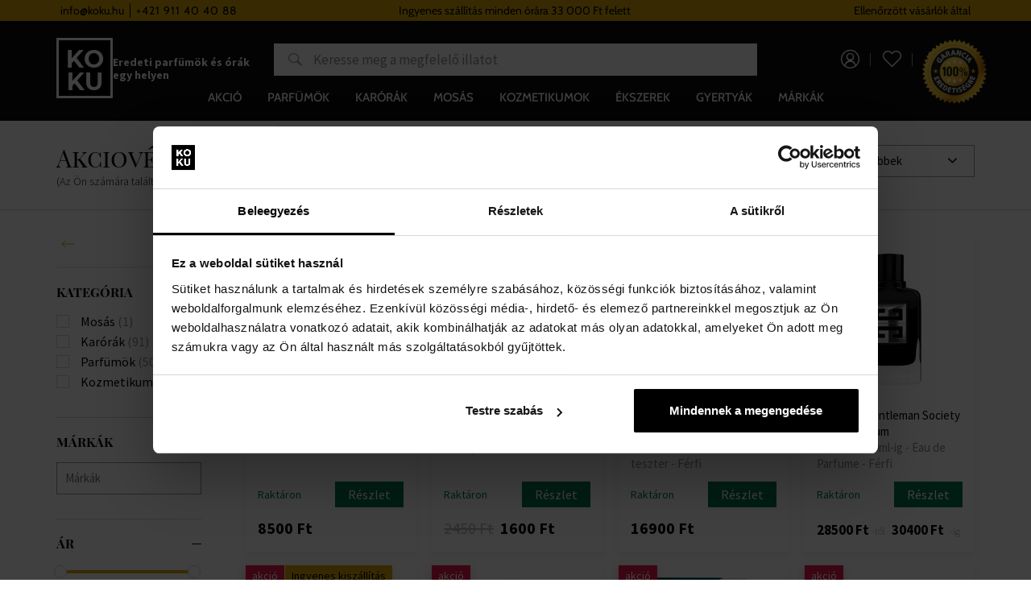

--- FILE ---
content_type: text/html; charset=UTF-8
request_url: https://www.koku.hu/akciove-produkty-pre-muzov
body_size: 33513
content:
<!DOCTYPE html>
<!--[if IE 8]>
<html class="no-js lt-ie9" lang="hu"><![endif]-->
<!--[if gt IE 8]><!-->
<html class="no-js" lang="hu"><!--<![endif]-->
<head>
    <meta charset="utf-8"/>
    <meta http-equiv="X-UA-Compatible" content="IE=edge">
    <meta name="viewport" content="width=device-width, initial-scale=1.0, maximum-scale=1.0, user-scalable=no">
    <meta name="theme-color" content="#0c0c0c"/>
                                    
    <meta property="og:title" content="">
<meta property="og:type" content="">
<meta property="og:description" content="">
<meta property="og:url" content="https://www.koku.hu/akciove-produkty-pre-muzov">
<meta property="og:locale" content="hu">
<meta property="og:image" content="https://www.koku.hu/buxus/images/image_56263f61f35f168a.png">
    <title>• KOKU.hu</title>    <meta name="Generator" content="BUXUS" >
<meta name="author" content="" >
<meta name="designer" content="ui42 s.r.o" >
<meta name="facebook-domain-verification" content="k6kkg8tc6n8bl0lg2d5j5s7q6n9x8n" >
<meta name="google-site-verification" content="TkpQ_kqaMlFehZu5n6-pnNPlnaigvTRkkvQ-uaeFkDo" >
    <meta name="robots" content="index, follow" />

<link rel="canonical" href="https://www.koku.hu/akciove-produkty-pre-muzov"/>

<link rel="alternate" hreflang="sk" href="https://www.koku.sk/akciove-produkty-pre-muzov" />
<link rel="alternate" hreflang="cs" href="https://www.koku.cz/akciove-produkty-pre-muzov" />
<link rel="alternate" hreflang="hu" href="https://www.koku.hu/akciove-produkty-pre-muzov" />
<link rel="alternate" hreflang="pl" href="https://www.koku.pl/akciove-produkty-pre-muzov" />
<link rel="alternate" hreflang="ro" href="https://www.koku.ro/akciove-produkty-pre-muzov" />
<link rel="alternate" hreflang="sl" href="https://www.koku.si/akciove-produkty-pre-muzov" />
<link rel="alternate" hreflang="hr" href="https://www.koku.hr/akciove-produkty-pre-muzov" />
<link rel="alternate" hreflang="bg" href="https://www.koku.bg/akciove-produkty-pre-muzov" />
<link rel="alternate" hreflang="el" href="https://www.koku.gr/akciove-produkty-pre-muzov" />
<link rel="alternate" hreflang="ee" href="https://www.koku.ee/akciove-produkty-pre-muzov" />
<link rel="alternate" hreflang="lt" href="https://www.koku.lt/akciove-produkty-pre-muzov" />
<link rel="alternate" hreflang="lv" href="https://www.koku.lv/akciove-produkty-pre-muzov" />
<link rel="alternate" hreflang="x-default" href="https://www.koku.sk/akciove-produkty-pre-muzov" />

<meta property="og:title" content="">
<meta property="og:type" content="">
<meta property="og:description" content="">
<meta property="og:url" content="https://www.koku.hu/akciove-produkty-pre-muzov">
<meta property="og:locale" content="hu">
<meta property="og:image" content="https://www.koku.hu/buxus/images/image_56263f61f35f168a.png">

    <link href="/buxus/assets/build/css/style.css?v=1e7667235dc7bbc1337268df18bb1241" media="screen" rel="stylesheet" type="text/css" >
<link href="https://www.koku.cz/akciove-produkty-pre-muzov" hreflang="cz" rel="alternate" >
<link href="https://www.koku.hu/akciove-produkty-pre-muzov" hreflang="hu" rel="alternate" >
<link href="https://www.koku.pl/akciove-produkty-pre-muzov" hreflang="pl" rel="alternate" >
<link href="https://www.koku.ro/akciove-produkty-pre-muzov" hreflang="ro" rel="alternate" >
<link href="https://www.koku.si/akciove-produkty-pre-muzov" hreflang="si" rel="alternate" >
<link href="https://www.koku.hr/akciove-produkty-pre-muzov" hreflang="hr" rel="alternate" >
<link href="https://www.koku.bg/akciove-produkty-pre-muzov" hreflang="bg" rel="alternate" >
<link href="https://www.koku.gr/akciove-produkty-pre-muzov" hreflang="gr" rel="alternate" >
<link href="https://www.koku.ee/akciove-produkty-pre-muzov" hreflang="ee" rel="alternate" >
<link href="https://www.koku.lt/akciove-produkty-pre-muzov" hreflang="lt" rel="alternate" >
<link href="https://www.koku.lv/akciove-produkty-pre-muzov" hreflang="lv" rel="alternate" >
<link href="https://www.koku.sk/akciove-produkty-pre-muzov" hreflang="x-default" rel="alternate" >            <!--PAGE_ID: 91685-->
            
<script type="text/javascript"  src="/buxus/assets/build/components/requirejs/require.js?v=e109f8030b3439da9986e6085bc21bfc?"></script>
<script type="text/javascript"  src="/buxus/assets/build/js/generic.js?v=d36f91a3fc3f68b233bd053313b7bdb3"></script>
<script type="text/javascript"  src="/buxus/assets/build/js/fs.js?v=d36f91a3fc3f68b233bd053313b7bdb3"></script>
<script type="text/javascript">
require.config({
baseUrl: "/buxus/assets/build/js"
,urlArgs: "v=d36f91a3fc3f68b233bd053313b7bdb3",waitSeconds:30
});
require(["bootstrap"]
);
require(["ui42-modal"]
);
require(["app"]
);
require(["analytics"], function(analytics){
analytics.list = "91685"
}
);
require(["lightbox2"]
);
require(["eshop"], function(eshop){
eshop.init()
}
);
require(["sticky"]
);
</script>    

    <script type="text/javascript">
            var dataLayer = dataLayer || [];dataLayer.push({"page_id":91685,"page_type_id":47,"pageType":"dynamic_category","currencyCode":"HUF","lang":"hu"});</script>
<!-- Google Tag Manager -->
<script>(function(w,d,s,l,i){w[l]=w[l]||[];w[l].push({'gtm.start':
new Date().getTime(),event:'gtm.js'});var f=d.getElementsByTagName(s)[0], j=d.createElement(s),dl=l!='dataLayer'?'&l='+l:'';j.async=true;j.src=
'https://sgtm.koku.hu/koku.js?id='+i+dl;f.parentNode.insertBefore(j,f);
})(window,document,'script','dataLayer','GTM-PXWXD6PF');</script>
<!-- End Google Tag Manager -->


        <script>
            </script>
    
                        
            <script type="text/javascript">
                ;(function(p,l,o,w,i,n,g){
                    if(!p[i]){
                        p.GlobalSnowplowNamespace=p.GlobalSnowplowNamespace||[];
                        p.GlobalSnowplowNamespace.push(i);
                        p[i]=function(){
                            (p[i].q=p[i].q||[]).push(arguments)
                        };
                        p[i].q=p[i].q||[];
                        n=l.createElement(o);
                        g=l.getElementsByTagName(o)[0];
                        n.async=1;
                        n.src=w;
                        g.parentNode.insertBefore(n,g)
                    }
                } (window,document,"script","//d70shl7vidtft.cloudfront.net/ecmtr-2.4.2.js","ecotrack"));
                window.ecotrack("newTracker", "cf", "d2dpiwfhf3tz0r.cloudfront.net", {
                    /* Initialise a tracker */
                    appId: "kokuhu"
                });
                window.ecotrack("setUserIdFromLocation", "ecmid");
                window.ecotrack("trackPageView");
            </script>
                    </head>
<body     class="  ">
    <!-- Google Tag Manager (noscript) -->
    <noscript><iframe src="https://sgtm.koku.hu/ns.html?id=GTM-PXWXD6PF"
                      height="0" width="0" style="display:none;visibility:hidden"></iframe></noscript> <!-- End Google Tag Manager (noscript) -->


<header class="site-header" id="js-site-header">
    <nav class="top-navbar" id="js-top-navbar" aria-label="Felső menü"
         role="navigation">
        <div class="top-navbar__container container">
            <div class="top-navbar__inner">
                <div class="top-navbar__col top-navbar__col--menu-wrapper">
                    <ul class="top-navbar-menu">
                        <li class="top-navbar-menu__item">
            <a href="mailto:info@koku.hu"
           class="top-navbar-menu-item "
           title="info@koku.hu">
            <span class="top-navbar-menu-item__label">
                info@koku.hu
            </span>
        </a>
    </li>
<li class="top-navbar-menu__item">
            <div class="top-navbar-menu-item phone-icon">
            <span class="top-navbar-menu-item__label">
                +421 911 40 40 88
            </span>
        </div>
    </li>
                    </ul>
                </div>
                                    <div class="top-navbar__col top-navbar__col--banner-wrapper">
                        <div class="top-navbar-banner js-top-navbar-banner">
                            <div class="top-navbar-banner-carousel js-top-navbar-banner-carousel owl-carousel">
                                                                    <div
                                        class="top-navbar-banner-carousel__item js-top-navbar-banner-carousel-item">
                                        <p><a href="https://www.koku.hu/husegrendszer">Hűségrendszer</a></p>                                    </div>
                                                                    <div
                                        class="top-navbar-banner-carousel__item js-top-navbar-banner-carousel-item">
                                        <p>Ingyenes szállítás minden órára 33 000 Ft&nbsp;felett</p>                                    </div>
                                                            </div>
                        </div>
                    </div>
                

                <div class="top-navbar__col">
                                                                                    Ellenőrzött vásárlók által                </div>
            </div>
        </div>
    </nav>
    <nav class="main-navbar" id="js-main-navbar" aria-label="Főmenü"
         role="navigation">
        <div class="main-navbar__container container">
            <div class="main-navbar__inner">
                <div class="main-navbar__col main-navbar__col--sidebar-navbar-toggle-wrapper">
                    <button type="button"
                            class="sidebar-navbar-toggle js-sidebar-navbar-toggle navbar-toggle"
                            aria-controls="js-sidebar-navbar" aria-expanded="false"
                            aria-label="Menü"
                            title="Menü">
                        <span class="sidebar-navbar-toggle__bars-wrapper">
                            <span class="sidebar-navbar-toggle__bar sidebar-navbar-toggle__bar--top"></span>
                            <span class="sidebar-navbar-toggle__bar sidebar-navbar-toggle__bar--middle"></span>
                            <span class="sidebar-navbar-toggle__bar sidebar-navbar-toggle__bar--bottom"></span>
                        </span>
                    </button>
                </div>
                <div class="main-navbar__col main-navbar__col--logo-wrapper">
                    <div class="site-logo site-logo--header">
                        <a href="https://www.koku.hu/"
                           title="Vissza a főoldalra" class="site-logo__inner">
                            <img class="site-logo__img"
                                 src="/buxus/assets/images/theme/logo.png?v=ce4159f8088df765e451168323a4415a"
                                 alt="www.koku.hu"/>
                            <span class="site-logo__desc">
                                Eredeti parfümök és órák egy helyen                            </span>
                        </a>
                    </div>
                </div>
                                    <div class="main-navbar__col main-navbar__col--search-wrapper search-desktop">
                        <ul class="site-utils">
                            <li class="site-utils__item site-utils__item--search">
                                                                <form role="search" method="get"
                                      action="https://www.koku.hu/keresesi-eredmenyek"
                                      class="form search-form js-search-form" data-search-suggest-active-tab="products">
                                    <div class="search-form__field-wrapper">
                                        <input id="search-input" type="search" data-searchurl="search?=" autocomplete="off"
                                               class="search-form__field js-search-form-field"
                                               data-suggest-url="https://www.koku.hu/api/search-suggest"
                                               placeholder="Keresse meg a megfelelő illatot"
                                               value="" name="term" title="Adja meg a keresett kifejezést"/>
                                        <button type="button" class="search-form__clear-btn js-search-form-clear-btn"
                                                title="Törölni">Törölni</button>
                                        <button type="submit" class="search-form__submit" title="Keresni">
                                            Keresni                                        </button>
                                    </div>
                                    <input type="hidden" id="search_url"
                                           value="https://www.koku.hu/vysledky-vyhladavania-quicksearch"/>
                                </form>
                            </li>
                        </ul>
                    </div>
                                <div class="main-navbar__col main-navbar__col--utils-wrapper">
                    <ul class="site-utils">
                                                    <li class="site-utils__item site-utils__item--authentication">
                                <a href="https://www.koku.hu/belepes-1"
       class="site-util site-util--authentication">
        <span class="site-util__label">Bejelentkezés</span>
    </a>
                            </li>
                        
                                                    <li id="wishlist-varnish-wrapper" class="site-utils__item site-utils__item--wishlist">
                                
<a href="https://www.koku.hu/kivansaglista"
   class="site-util site-util--wishlist js-wishlist-toggle"
   title="Kívánságlista">
    <span class="site-util__label">Kívánságlista</span>
    <span class="site-util__badge js-wishlist-toggle-count">0</span>
</a>
                            </li>
                        
                                                                                <li id="mini-cart-varnish-wrapper" class="site-utils__item site-utils__item--minicart dropdown">
                                <button type="button"
        class="site-util site-util--minicart js-minicart-dropdown-toggle dropdown-toggle"
        data-toggle="dropdown"
        title="Kosár">
    <span class="site-util__label js-minicart-price">0 Ft</span>
    <span class="site-util__badge js-minicart-amount">0</span>
</button>
<div class="minicart dropdown-menu js-minicart" id="minicart-dropdown">
    
    <div class="minicart__note">
        A kosarad jelenleg üres.    </div>

<script>
    require(['jquery', 'simplebar'], function ($, SimpleBar) {
        if ($(".minicart-content__body").length > 0) {
            new SimpleBar($(".minicart-content__body")[0]);
        }
    });
</script>
</div>

<script type="text/javascript">
    require(['requirejs-domready', 'jquery', 'eshop'], function (domReady, $, eshop) {
        let changeAmountCommandUrl = "https://www.koku.hu/buxus/eshop/cart/command?command=change-amount";

        $(document).on('eshop.command', function (e, command, data) {
            const minicartDropdownToggle = $('.js-minicart-dropdown-toggle')


            if (data && typeof data['minicart'] != 'undefined') {
                let minicart = data['minicart'];
                $('#minicart-dropdown').html(minicart.html).promise().done(function () {
                    eshop.bindCommands($('#minicart-dropdown'));
                    $('.js-minicart-amount').html(minicart.item_count);
                    $('.js-minicart-price').html(minicart.price);

                    eshop.bindMiniCartAmountChangedElements($(this).find('.j-minicart-product-amount-input'), changeAmountCommandUrl);

                    $(this).find('.js-touchspin-input').TouchSpin();

                    if (minicart.amount > 0) {
                        minicartDropdownToggle.addClass('active');
                    } else {
                        minicartDropdownToggle.removeClass('active');
                    }
                });
            }
        });

        domReady(function () {
            eshop.bindMiniCartAmountChangedElements($('.j-minicart-product-amount-input'), changeAmountCommandUrl);
        });
    });
</script>
                            </li>
                                                                        </ul>
                                            <img src="/buxus/assets/images/guarantee-badge--hu.png"
                             alt="Eredetiség garancia" width="200" height="200" class="main-navbar__guarantee-badge" />
                                    </div>
                <div class="main-navbar__col main-navbar__col--menu-wrapper">
                    <div class="sidebar-navbar" id="js-sidebar-navbar">
    <div class="sidebar-navbar__inner">
        <div class="sidebar-navbar__body" id="js-sidebar-navbar-body">
            <ul class="main-navbar-menu" id="js-main-navbar-menu">
    <li class="main-navbar-menu__item js-main-navbar-menu-item"
    data-save-source-page-id="3361086" data-menu-item-id="74403">
    <a href="https://www.koku.hu/akcio"
       class="main-navbar-menu-item js-main-navbar-menu-item-link">
        <span class="main-navbar-menu-item__label">
            Akció
        </span>
    </a>
    </li>
<li class="main-navbar-menu__item main-navbar-menu__item--dropdown js-main-navbar-menu-item"
    data-save-source-page-id="3361075" data-menu-item-id="202462">
    <a href="https://www.koku.hu/parfumok"
       class="main-navbar-menu-item js-main-navbar-menu-item-link main-navbar-menu-item--dropdown">
        <span class="main-navbar-menu-item__label">
            Parfümök
        </span>
    </a>
            <nav class="dropdown-navbar js-dropdown-navbar">
            <div class="dropdown-navbar__container container">
                <div class="dropdown-navbar__inner">
                    <div class="dropdown-navbar__header">
                        <div class="dropdown-navbar__back-btn-and-title-wrapper">
                            <button type="button" class="dropdown-navbar__back-btn js-dropdown-navbar-back-btn"
                                    title="Vissza a főmenübe">
                                Vissza a főmenübe                            </button>
                            <h3 class="dropdown-navbar__title">
                                                                <a href="https://www.koku.hu/parfumok">
                                                                        Parfümök
                                                                    </a>
                                                        </h3>
                        </div>
                                                    <div class="dropdown-navbar__main-item-wrapper">
                                <a href="https://www.koku.hu/parfumok" class="dropdown-navbar-main-item">
                                <span
                                    class="dropdown-navbar-main-item__label">Minden termék</span>
                                </a>
                            </div>
                                            </div>
                    <div class="dropdown-navbar__body">
                        <div class="dropdown-navbar-cols">
                                                            <div class="dropdown-navbar-cols__col dropdown-navbar-cols__col--menu-wrapper">
                                    <div class="dropdown-navbar-col">
                                        <div class="dropdown-navbar-col__body">
                                            <ul class="dropdown-navbar-menu js-dropdown-navbar-menu">
                                                                                                    <li class="dropdown-navbar-menu__item" data-menu-item-id="3426328">
    <div
        class="dropdown-navbar-menu-item dropdown-navbar-menu-item--with-submenu dropdown-navbar-menu-item--with-image">
                                                <a href="https://www.koku.hu/parfumok/noi" class="dropdown-navbar-menu-item__header">
                                        <div class="dropdown-navbar-menu-item__img-wrapper">
                    <img src="data:image/svg+xml,%3Csvg%20xmlns%3D%22http%3A%2F%2Fwww.w3.org%2F2000%2Fsvg%22%20viewBox%3D%220%200%2048%2048%22%3E%3C%2Fsvg%3E" width="48" height="48"
                         data-src="/buxus/images/cache/header.dropdown_navbar_menu_item/image_25647705728ffb0.png"
                         data-srcset="/buxus/images/cache/header.dropdown_navbar_menu_item/image_25647705728ffb0.png 1x, /buxus/images/cache/header.dropdown_navbar_menu_item@2x/image_25647705728ffb0.png 1.5x"
                         alt="Női"
                         class="dropdown-navbar-menu-item__img lazy"
                    />
                </div>
                        <h4 class="dropdown-navbar-menu-item__title">Női</h4>
                            </a>
                                        <div class="dropdown-navbar-menu-item__body">
                <ul class="dropdown-navbar-menu-item-submenu">
                                            <li class="dropdown-navbar-menu-item-submenu__item"
                            data-menu-item-id="3426336">
                            <a href="https://www.koku.hu/eau-de-parfume/noi" class="dropdown-navbar-menu-item-submenu-item">
                                Női Eau de Parfume
                            </a>
                        </li>
                                                                    <li class="dropdown-navbar-menu-item-submenu__item"
                            data-menu-item-id="3426338">
                            <a href="https://www.koku.hu/eau-de-toilette/noi" class="dropdown-navbar-menu-item-submenu-item">
                                Női Eau de Toilette
                            </a>
                        </li>
                                                                    <li class="dropdown-navbar-menu-item-submenu__item"
                            data-menu-item-id="3426331">
                            <a href="https://www.koku.hu/kolnik/noi" class="dropdown-navbar-menu-item-submenu-item">
                                Női kölnik
                            </a>
                        </li>
                                                                    <li class="dropdown-navbar-menu-item-submenu__item"
                            data-menu-item-id="3426333">
                            <a href="https://www.koku.hu/parfum-kivonatok/noi" class="dropdown-navbar-menu-item-submenu-item">
                                Női parfüm kivonatok
                            </a>
                        </li>
                                                                    <li class="dropdown-navbar-menu-item-submenu__item"
                            data-menu-item-id="3426330">
                            <a href="https://www.koku.hu/ajandekszettek/noi" class="dropdown-navbar-menu-item-submenu-item">
                                Női ajándékszettek
                            </a>
                        </li>
                                                            </ul>
            </div>
            </div>
</li>

                                                                                                    <li class="dropdown-navbar-menu__item" data-menu-item-id="3426373">
    <div
        class="dropdown-navbar-menu-item dropdown-navbar-menu-item--with-submenu dropdown-navbar-menu-item--with-image">
                                                <a href="https://www.koku.hu/parfumok/uniszex" class="dropdown-navbar-menu-item__header">
                                        <div class="dropdown-navbar-menu-item__img-wrapper">
                    <img src="data:image/svg+xml,%3Csvg%20xmlns%3D%22http%3A%2F%2Fwww.w3.org%2F2000%2Fsvg%22%20viewBox%3D%220%200%2048%2048%22%3E%3C%2Fsvg%3E" width="48" height="48"
                         data-src="/buxus/images/cache/header.dropdown_navbar_menu_item/image_2564afb4db8469b.jpeg"
                         data-srcset="/buxus/images/cache/header.dropdown_navbar_menu_item/image_2564afb4db8469b.jpeg 1x, /buxus/images/cache/header.dropdown_navbar_menu_item@2x/image_2564afb4db8469b.jpeg 1.5x"
                         alt="Uniszex"
                         class="dropdown-navbar-menu-item__img lazy"
                    />
                </div>
                        <h4 class="dropdown-navbar-menu-item__title">Uniszex</h4>
                            </a>
                                        <div class="dropdown-navbar-menu-item__body">
                <ul class="dropdown-navbar-menu-item-submenu">
                                            <li class="dropdown-navbar-menu-item-submenu__item"
                            data-menu-item-id="3426383">
                            <a href="https://www.koku.hu/eau-de-parfume/uniszex" class="dropdown-navbar-menu-item-submenu-item">
                                Uniszex Eau de Parfume
                            </a>
                        </li>
                                                                    <li class="dropdown-navbar-menu-item-submenu__item"
                            data-menu-item-id="3426385">
                            <a href="https://www.koku.hu/eau-de-toilette/uniszex" class="dropdown-navbar-menu-item-submenu-item">
                                Uniszex Eau de toilette
                            </a>
                        </li>
                                                                    <li class="dropdown-navbar-menu-item-submenu__item"
                            data-menu-item-id="3426378">
                            <a href="https://www.koku.hu/kolnik/uniszex" class="dropdown-navbar-menu-item-submenu-item">
                                Uniszex kölnik
                            </a>
                        </li>
                                                                    <li class="dropdown-navbar-menu-item-submenu__item"
                            data-menu-item-id="3426380">
                            <a href="https://www.koku.hu/parfum-kivonatok/uniszex" class="dropdown-navbar-menu-item-submenu-item">
                                Uniszex parfüm kivonatok
                            </a>
                        </li>
                                                                    <li class="dropdown-navbar-menu-item-submenu__item"
                            data-menu-item-id="3426377">
                            <a href="https://www.koku.hu/ajandekszettek/uniszex" class="dropdown-navbar-menu-item-submenu-item">
                                Uniszex ajándékszettek
                            </a>
                        </li>
                                                            </ul>
            </div>
            </div>
</li>

                                                                                                    <li class="dropdown-navbar-menu__item" data-menu-item-id="3426342">
    <div
        class="dropdown-navbar-menu-item dropdown-navbar-menu-item--with-submenu dropdown-navbar-menu-item--with-image">
                                                <a href="https://www.koku.hu/parfumok/ferfi" class="dropdown-navbar-menu-item__header">
                                        <div class="dropdown-navbar-menu-item__img-wrapper">
                    <img src="data:image/svg+xml,%3Csvg%20xmlns%3D%22http%3A%2F%2Fwww.w3.org%2F2000%2Fsvg%22%20viewBox%3D%220%200%2048%2048%22%3E%3C%2Fsvg%3E" width="48" height="48"
                         data-src="/buxus/images/cache/header.dropdown_navbar_menu_item/image_2564afb340a0d15.jpeg"
                         data-srcset="/buxus/images/cache/header.dropdown_navbar_menu_item/image_2564afb340a0d15.jpeg 1x, /buxus/images/cache/header.dropdown_navbar_menu_item@2x/image_2564afb340a0d15.jpeg 1.5x"
                         alt="Férfi"
                         class="dropdown-navbar-menu-item__img lazy"
                    />
                </div>
                        <h4 class="dropdown-navbar-menu-item__title">Férfi</h4>
                            </a>
                                        <div class="dropdown-navbar-menu-item__body">
                <ul class="dropdown-navbar-menu-item-submenu">
                                            <li class="dropdown-navbar-menu-item-submenu__item"
                            data-menu-item-id="3426351">
                            <a href="https://www.koku.hu/eau-de-parfume/ferfi" class="dropdown-navbar-menu-item-submenu-item">
                                Férfi Eau de Parfume
                            </a>
                        </li>
                                                                    <li class="dropdown-navbar-menu-item-submenu__item"
                            data-menu-item-id="3426353">
                            <a href="https://www.koku.hu/eau-de-toilette/ferfi" class="dropdown-navbar-menu-item-submenu-item">
                                Férfi Eau de Toilette
                            </a>
                        </li>
                                                                    <li class="dropdown-navbar-menu-item-submenu__item"
                            data-menu-item-id="3426346">
                            <a href="https://www.koku.hu/kolnik/ferfi" class="dropdown-navbar-menu-item-submenu-item">
                                Férfi kölnik
                            </a>
                        </li>
                                                                    <li class="dropdown-navbar-menu-item-submenu__item"
                            data-menu-item-id="3426348">
                            <a href="https://www.koku.hu/parfum-kivonatok/ferfi" class="dropdown-navbar-menu-item-submenu-item">
                                Férfi parfüm kivonatok
                            </a>
                        </li>
                                                                    <li class="dropdown-navbar-menu-item-submenu__item"
                            data-menu-item-id="3426345">
                            <a href="https://www.koku.hu/ajandekszettek/ferfi" class="dropdown-navbar-menu-item-submenu-item">
                                Férfi ajándékszettek
                            </a>
                        </li>
                                                            </ul>
            </div>
            </div>
</li>

                                                                                                    <li class="dropdown-navbar-menu__item" data-menu-item-id="202464">
    <div
        class="dropdown-navbar-menu-item dropdown-navbar-menu-item--with-submenu dropdown-navbar-menu-item--with-image">
                                                <a href="https://www.koku.hu/eau-de-parfume" class="dropdown-navbar-menu-item__header">
                                        <div class="dropdown-navbar-menu-item__img-wrapper">
                    <img src="data:image/svg+xml,%3Csvg%20xmlns%3D%22http%3A%2F%2Fwww.w3.org%2F2000%2Fsvg%22%20viewBox%3D%220%200%2048%2048%22%3E%3C%2Fsvg%3E" width="48" height="48"
                         data-src="/buxus/images/cache/header.dropdown_navbar_menu_item/image_2564afb3efa4f6a.jpeg"
                         data-srcset="/buxus/images/cache/header.dropdown_navbar_menu_item/image_2564afb3efa4f6a.jpeg 1x, /buxus/images/cache/header.dropdown_navbar_menu_item@2x/image_2564afb3efa4f6a.jpeg 1.5x"
                         alt="Parfümös vizek"
                         class="dropdown-navbar-menu-item__img lazy"
                    />
                </div>
                        <h4 class="dropdown-navbar-menu-item__title">Parfümös vizek</h4>
                            </a>
                                        <div class="dropdown-navbar-menu-item__body">
                <ul class="dropdown-navbar-menu-item-submenu">
                                            <li class="dropdown-navbar-menu-item-submenu__item"
                            data-menu-item-id="3426351">
                            <a href="https://www.koku.hu/eau-de-parfume/ferfi" class="dropdown-navbar-menu-item-submenu-item">
                                Férfi Eau de Parfume
                            </a>
                        </li>
                                                                    <li class="dropdown-navbar-menu-item-submenu__item"
                            data-menu-item-id="3426336">
                            <a href="https://www.koku.hu/eau-de-parfume/noi" class="dropdown-navbar-menu-item-submenu-item">
                                Női Eau de Parfume
                            </a>
                        </li>
                                                                    <li class="dropdown-navbar-menu-item-submenu__item"
                            data-menu-item-id="3426383">
                            <a href="https://www.koku.hu/eau-de-parfume/uniszex" class="dropdown-navbar-menu-item-submenu-item">
                                Uniszex Eau de Parfume
                            </a>
                        </li>
                                                                    <li class="dropdown-navbar-menu-item-submenu__item"
                            data-menu-item-id="328866">
                            <a href="https://www.koku.hu/eau-de-parfume-teszter" class="dropdown-navbar-menu-item-submenu-item">
                                Testeri - parfumované vody
                            </a>
                        </li>
                                                            </ul>
            </div>
            </div>
</li>

                                                                                                    <li class="dropdown-navbar-menu__item" data-menu-item-id="74413">
    <div
        class="dropdown-navbar-menu-item dropdown-navbar-menu-item--with-image">
                                                <a href="https://www.koku.hu/niche" class="dropdown-navbar-menu-item__header">
                                        <div class="dropdown-navbar-menu-item__img-wrapper">
                    <img src="data:image/svg+xml,%3Csvg%20xmlns%3D%22http%3A%2F%2Fwww.w3.org%2F2000%2Fsvg%22%20viewBox%3D%220%200%2048%2048%22%3E%3C%2Fsvg%3E" width="48" height="48"
                         data-src="/buxus/images/cache/header.dropdown_navbar_menu_item/image_2564b66eae717b1.jpeg"
                         data-srcset="/buxus/images/cache/header.dropdown_navbar_menu_item/image_2564b66eae717b1.jpeg 1x, /buxus/images/cache/header.dropdown_navbar_menu_item@2x/image_2564b66eae717b1.jpeg 1.5x"
                         alt="NICHE"
                         class="dropdown-navbar-menu-item__img lazy"
                    />
                </div>
                        <h4 class="dropdown-navbar-menu-item__title">NICHE</h4>
                            </a>
                                </div>
</li>

                                                                                                    <li class="dropdown-navbar-menu__item" data-menu-item-id="3236558">
    <div
        class="dropdown-navbar-menu-item dropdown-navbar-menu-item--with-image">
                                                <a href="https://www.koku.hu/auto-illatositok" class="dropdown-navbar-menu-item__header">
                                        <div class="dropdown-navbar-menu-item__img-wrapper">
                    <img src="data:image/svg+xml,%3Csvg%20xmlns%3D%22http%3A%2F%2Fwww.w3.org%2F2000%2Fsvg%22%20viewBox%3D%220%200%2048%2048%22%3E%3C%2Fsvg%3E" width="48" height="48"
                         data-src="/buxus/images/cache/header.dropdown_navbar_menu_item/image_2564c3ba8d07d9d.jpeg"
                         data-srcset="/buxus/images/cache/header.dropdown_navbar_menu_item/image_2564c3ba8d07d9d.jpeg 1x, /buxus/images/cache/header.dropdown_navbar_menu_item@2x/image_2564c3ba8d07d9d.jpeg 1.5x"
                         alt="Autó illatok"
                         class="dropdown-navbar-menu-item__img lazy"
                    />
                </div>
                        <h4 class="dropdown-navbar-menu-item__title">Autó illatok</h4>
                            </a>
                                </div>
</li>

                                                                                                    <li class="dropdown-navbar-menu__item" data-menu-item-id="202463">
    <div
        class="dropdown-navbar-menu-item dropdown-navbar-menu-item--with-submenu dropdown-navbar-menu-item--with-image">
                                                <a href="https://www.koku.hu/eau-de-toilette" class="dropdown-navbar-menu-item__header">
                                        <div class="dropdown-navbar-menu-item__img-wrapper">
                    <img src="data:image/svg+xml,%3Csvg%20xmlns%3D%22http%3A%2F%2Fwww.w3.org%2F2000%2Fsvg%22%20viewBox%3D%220%200%2048%2048%22%3E%3C%2Fsvg%3E" width="48" height="48"
                         data-src="/buxus/images/cache/header.dropdown_navbar_menu_item/image_2564afb42bd15b0.jpeg"
                         data-srcset="/buxus/images/cache/header.dropdown_navbar_menu_item/image_2564afb42bd15b0.jpeg 1x, /buxus/images/cache/header.dropdown_navbar_menu_item@2x/image_2564afb42bd15b0.jpeg 1.5x"
                         alt="Eau de toilett"
                         class="dropdown-navbar-menu-item__img lazy"
                    />
                </div>
                        <h4 class="dropdown-navbar-menu-item__title">Eau de toilett</h4>
                            </a>
                                        <div class="dropdown-navbar-menu-item__body">
                <ul class="dropdown-navbar-menu-item-submenu">
                                            <li class="dropdown-navbar-menu-item-submenu__item"
                            data-menu-item-id="3426353">
                            <a href="https://www.koku.hu/eau-de-toilette/ferfi" class="dropdown-navbar-menu-item-submenu-item">
                                Férfi Eau de Toilette
                            </a>
                        </li>
                                                                    <li class="dropdown-navbar-menu-item-submenu__item"
                            data-menu-item-id="3426338">
                            <a href="https://www.koku.hu/eau-de-toilette/noi" class="dropdown-navbar-menu-item-submenu-item">
                                Női Eau de Toilette
                            </a>
                        </li>
                                                                    <li class="dropdown-navbar-menu-item-submenu__item"
                            data-menu-item-id="3426385">
                            <a href="https://www.koku.hu/eau-de-toilette/uniszex" class="dropdown-navbar-menu-item-submenu-item">
                                Uniszex Eau de toilette
                            </a>
                        </li>
                                                                    <li class="dropdown-navbar-menu-item-submenu__item"
                            data-menu-item-id="328872">
                            <a href="https://www.koku.hu/eau-de-toilette-teszter" class="dropdown-navbar-menu-item-submenu-item">
                                Testeri - toaletné vody
                            </a>
                        </li>
                                                            </ul>
            </div>
            </div>
</li>

                                                                                                    <li class="dropdown-navbar-menu__item" data-menu-item-id="203989">
    <div
        class="dropdown-navbar-menu-item dropdown-navbar-menu-item--with-submenu dropdown-navbar-menu-item--with-image">
                                                <a href="https://www.koku.hu/kolnik" class="dropdown-navbar-menu-item__header">
                                        <div class="dropdown-navbar-menu-item__img-wrapper">
                    <img src="data:image/svg+xml,%3Csvg%20xmlns%3D%22http%3A%2F%2Fwww.w3.org%2F2000%2Fsvg%22%20viewBox%3D%220%200%2048%2048%22%3E%3C%2Fsvg%3E" width="48" height="48"
                         data-src="/buxus/images/cache/header.dropdown_navbar_menu_item/image_2564afb292a73e3.jpeg"
                         data-srcset="/buxus/images/cache/header.dropdown_navbar_menu_item/image_2564afb292a73e3.jpeg 1x, /buxus/images/cache/header.dropdown_navbar_menu_item@2x/image_2564afb292a73e3.jpeg 1.5x"
                         alt="Eau de cologne"
                         class="dropdown-navbar-menu-item__img lazy"
                    />
                </div>
                        <h4 class="dropdown-navbar-menu-item__title">Eau de cologne</h4>
                            </a>
                                        <div class="dropdown-navbar-menu-item__body">
                <ul class="dropdown-navbar-menu-item-submenu">
                                            <li class="dropdown-navbar-menu-item-submenu__item"
                            data-menu-item-id="3426346">
                            <a href="https://www.koku.hu/kolnik/ferfi" class="dropdown-navbar-menu-item-submenu-item">
                                Férfi kölnik
                            </a>
                        </li>
                                                                    <li class="dropdown-navbar-menu-item-submenu__item"
                            data-menu-item-id="3426331">
                            <a href="https://www.koku.hu/kolnik/noi" class="dropdown-navbar-menu-item-submenu-item">
                                Női kölnik
                            </a>
                        </li>
                                                                    <li class="dropdown-navbar-menu-item-submenu__item"
                            data-menu-item-id="3426378">
                            <a href="https://www.koku.hu/kolnik/uniszex" class="dropdown-navbar-menu-item-submenu-item">
                                Uniszex kölnik
                            </a>
                        </li>
                                                            </ul>
            </div>
            </div>
</li>

                                                                                                    <li class="dropdown-navbar-menu__item" data-menu-item-id="207026">
    <div
        class="dropdown-navbar-menu-item dropdown-navbar-menu-item--with-submenu dropdown-navbar-menu-item--with-image">
                                                <a href="https://www.koku.hu/markak" class="dropdown-navbar-menu-item__header">
                                        <div class="dropdown-navbar-menu-item__img-wrapper">
                    <img src="data:image/svg+xml,%3Csvg%20xmlns%3D%22http%3A%2F%2Fwww.w3.org%2F2000%2Fsvg%22%20viewBox%3D%220%200%2048%2048%22%3E%3C%2Fsvg%3E" width="48" height="48"
                         data-src="/buxus/images/cache/header.dropdown_navbar_menu_item/image_2564b66ff8335e8.png"
                         data-srcset="/buxus/images/cache/header.dropdown_navbar_menu_item/image_2564b66ff8335e8.png 1x, /buxus/images/cache/header.dropdown_navbar_menu_item@2x/image_2564b66ff8335e8.png 1.5x"
                         alt="Top márkák"
                         class="dropdown-navbar-menu-item__img lazy"
                    />
                </div>
                        <h4 class="dropdown-navbar-menu-item__title">Top márkák</h4>
                            </a>
                                        <div class="dropdown-navbar-menu-item__body">
                <ul class="dropdown-navbar-menu-item-submenu">
                                            <li class="dropdown-navbar-menu-item-submenu__item"
                            data-menu-item-id="189905">
                            <a href="https://www.koku.hu/markak/calvin-klein" class="dropdown-navbar-menu-item-submenu-item">
                                Calvin Klein 
                            </a>
                        </li>
                                                                    <li class="dropdown-navbar-menu-item-submenu__item"
                            data-menu-item-id="189932">
                            <a href="https://www.koku.hu/markak/chloe" class="dropdown-navbar-menu-item-submenu-item">
                                Chloe 
                            </a>
                        </li>
                                                                    <li class="dropdown-navbar-menu-item-submenu__item"
                            data-menu-item-id="190119">
                            <a href="https://www.koku.hu/markak/dior" class="dropdown-navbar-menu-item-submenu-item">
                                Dior 
                            </a>
                        </li>
                                                                    <li class="dropdown-navbar-menu-item-submenu__item"
                            data-menu-item-id="3368727">
                            <a href="https://www.koku.hu/hugo-boss-1" class="dropdown-navbar-menu-item-submenu-item">
                                Hugo Boss 
                            </a>
                        </li>
                                                                    <li class="dropdown-navbar-menu-item-submenu__item"
                            data-menu-item-id="190246">
                            <a href="https://www.koku.hu/markak/giorgio-armani" class="dropdown-navbar-menu-item-submenu-item">
                                Giorgio Armani 
                            </a>
                        </li>
                                                                    <li class="dropdown-navbar-menu-item-submenu__item"
                            data-menu-item-id="190432">
                            <a href="https://www.koku.hu/markak/lancome" class="dropdown-navbar-menu-item-submenu-item">
                                Lancome 
                            </a>
                        </li>
                                                                    <li class="dropdown-navbar-menu-item-submenu__item"
                            data-menu-item-id="190265">
                            <a href="https://www.koku.hu/markak/gucci" class="dropdown-navbar-menu-item-submenu-item">
                                Gucci 
                            </a>
                        </li>
                                                    <li class="dropdown-navbar-menu-item-submenu__item">
                                <a href="https://www.koku.hu/markak"
                                   class="dropdown-navbar-menu-item-submenu-item dropdown-navbar-menu-item-submenu-item--highlighted">
                                    További kategóriák                                </a>
                            </li>
                                                            </ul>
            </div>
            </div>
</li>

                                                                                            </ul>
                                        </div>
                                    </div>
                                </div>
                                                                                                                            <div class="dropdown-navbar-cols__col dropdown-navbar-cols__col--product-list-wrapper">
        <div class="dropdown-navbar-col">
                            <div class="dropdown-navbar-col__header">
                    <h4 class="dropdown-navbar-col__title">
                        Legjobb ajánlat
                    </h4>
                </div>
                        <div class="dropdown-navbar-col__body">
                <div class="dropdown-navbar-product-list-wrapper js-dropdown-navbar-product-list-wrapper">
                    <ul class="dropdown-navbar-product-list">
                                                    <li class="dropdown-navbar-product-list__item">
                                <a href="https://www.koku.hu/koku-no.-1-eau-de-parfum?volume=3364883" class="dropdown-navbar-product">
                                    <div class="dropdown-navbar-product__header">
                                        <div class="dropdown-navbar-product__img-wrapper">
                                            <img
                                                src="data:image/svg+xml,%3Csvg%20xmlns%3D%22http%3A%2F%2Fwww.w3.org%2F2000%2Fsvg%22%20viewBox%3D%220%200%20160%20160%22%3E%3C%2Fsvg%3E"
                                                data-src="/buxus/images/cache/header.dropdown_navbar_product/products/3364883_koku-no-1-edp-50ml-2.jpg"
                                                data-srcset="/buxus/images/cache/header.dropdown_navbar_product/products/3364883_koku-no-1-edp-50ml-2.jpg 1x, /buxus/images/cache/header.dropdown_navbar_product@2x/products/3364883_koku-no-1-edp-50ml-2.jpg 1.5x"
                                                class="dropdown-navbar-product__img lazy"/>
                                        </div>
                                        <h4 class="dropdown-navbar-product__title">
                                            KOKU No. 1 Extrait de Parfum, 50ml
                                        </h4>
                                    </div>
                                    <div class="dropdown-navbar-product__body">
                                                                                    <div class="dropdown-navbar-product__desc">
                                                Vannak olyan időszakok az életben, amikor változtatni kell, és ugyanez vonatkozik a parfümökre is. L...
                                            </div>
                                                                                                                            <div class="dropdown-navbar-product__prices">
                                                                                                <span
                                                    class="dropdown-navbar-product__price">15630 Ft</span>
                                            </div>
                                                                            </div>
                                    <div class="dropdown-navbar-product__footer">
                                        <div
                                            class="dropdown-navbar-product__cta">Vásároljon</div>
                                    </div>
                                </a>
                            </li>
                                            </ul>
                </div>
            </div>
        </div>
    </div>

                                                                                    </div>
                    </div>
                    <div class="dropdown-navbar__footer js-dropdown-navbar-footer"></div>
                </div>
            </div>
        </nav>
    </li>
<li class="main-navbar-menu__item main-navbar-menu__item--dropdown js-main-navbar-menu-item"
    data-save-source-page-id="3361070" data-menu-item-id="1350708">
    <a href="https://www.koku.hu/karorak"
       class="main-navbar-menu-item js-main-navbar-menu-item-link main-navbar-menu-item--dropdown">
        <span class="main-navbar-menu-item__label">
            Karórák
        </span>
    </a>
            <nav class="dropdown-navbar js-dropdown-navbar">
            <div class="dropdown-navbar__container container">
                <div class="dropdown-navbar__inner">
                    <div class="dropdown-navbar__header">
                        <div class="dropdown-navbar__back-btn-and-title-wrapper">
                            <button type="button" class="dropdown-navbar__back-btn js-dropdown-navbar-back-btn"
                                    title="Vissza a főmenübe">
                                Vissza a főmenübe                            </button>
                            <h3 class="dropdown-navbar__title">
                                                                <a href="https://www.koku.hu/karorak">
                                                                        Karórák
                                                                    </a>
                                                        </h3>
                        </div>
                                                    <div class="dropdown-navbar__main-item-wrapper">
                                <a href="https://www.koku.hu/karorak" class="dropdown-navbar-main-item">
                                <span
                                    class="dropdown-navbar-main-item__label">Minden termék</span>
                                </a>
                            </div>
                                            </div>
                    <div class="dropdown-navbar__body">
                        <div class="dropdown-navbar-cols">
                                                            <div class="dropdown-navbar-cols__col dropdown-navbar-cols__col--menu-wrapper">
                                    <div class="dropdown-navbar-col">
                                        <div class="dropdown-navbar-col__body">
                                            <ul class="dropdown-navbar-menu js-dropdown-navbar-menu">
                                                                                                    <li class="dropdown-navbar-menu__item" data-menu-item-id="1350708">
    <div
        class="dropdown-navbar-menu-item dropdown-navbar-menu-item--with-submenu dropdown-navbar-menu-item--with-image">
                                                <a href="https://www.koku.hu/karorak?akcia=T" class="dropdown-navbar-menu-item__header">
                                        <div class="dropdown-navbar-menu-item__img-wrapper">
                    <img src="data:image/svg+xml,%3Csvg%20xmlns%3D%22http%3A%2F%2Fwww.w3.org%2F2000%2Fsvg%22%20viewBox%3D%220%200%2048%2048%22%3E%3C%2Fsvg%3E" width="48" height="48"
                         data-src="/buxus/images/cache/header.dropdown_navbar_menu_item/image_2564819126088ad.png"
                         data-srcset="/buxus/images/cache/header.dropdown_navbar_menu_item/image_2564819126088ad.png 1x, /buxus/images/cache/header.dropdown_navbar_menu_item@2x/image_2564819126088ad.png 1.5x"
                         alt="Akciók"
                         class="dropdown-navbar-menu-item__img lazy"
                    />
                </div>
                        <h4 class="dropdown-navbar-menu-item__title">Akciók</h4>
                            </a>
                                        <div class="dropdown-navbar-menu-item__body">
                <ul class="dropdown-navbar-menu-item-submenu">
                                            <li class="dropdown-navbar-menu-item-submenu__item"
                            data-menu-item-id="1350708">
                            <a href="https://www.koku.hu/karorak" class="dropdown-navbar-menu-item-submenu-item">
                                Akciók
                            </a>
                        </li>
                                                                    <li class="dropdown-navbar-menu-item-submenu__item"
                            data-menu-item-id="1350708">
                            <a href="https://www.koku.hu/karorak?sort=product_saleability" class="dropdown-navbar-menu-item-submenu-item">
                                Bestsellerek
                            </a>
                        </li>
                                                            </ul>
            </div>
            </div>
</li>

                                                                                                    <li class="dropdown-navbar-menu__item" data-menu-item-id="1350708">
    <div
        class="dropdown-navbar-menu-item dropdown-navbar-menu-item--with-image">
                                                <a href="https://www.koku.hu/karorak?sort=product_saleability" class="dropdown-navbar-menu-item__header">
                                        <div class="dropdown-navbar-menu-item__img-wrapper">
                    <img src="data:image/svg+xml,%3Csvg%20xmlns%3D%22http%3A%2F%2Fwww.w3.org%2F2000%2Fsvg%22%20viewBox%3D%220%200%2048%2048%22%3E%3C%2Fsvg%3E" width="48" height="48"
                         data-src="/buxus/images/cache/header.dropdown_navbar_menu_item/image_2564afcc19a1b55.png"
                         data-srcset="/buxus/images/cache/header.dropdown_navbar_menu_item/image_2564afcc19a1b55.png 1x, /buxus/images/cache/header.dropdown_navbar_menu_item@2x/image_2564afcc19a1b55.png 1.5x"
                         alt="Bestsellerek"
                         class="dropdown-navbar-menu-item__img lazy"
                    />
                </div>
                        <h4 class="dropdown-navbar-menu-item__title">Bestsellerek</h4>
                            </a>
                                </div>
</li>

                                                                                                    <li class="dropdown-navbar-menu__item" data-menu-item-id="1350708">
    <div
        class="dropdown-navbar-menu-item dropdown-navbar-menu-item--with-submenu dropdown-navbar-menu-item--with-image">
                                                <a href="https://www.koku.hu/karorak" class="dropdown-navbar-menu-item__header">
                                        <div class="dropdown-navbar-menu-item__img-wrapper">
                    <img src="data:image/svg+xml,%3Csvg%20xmlns%3D%22http%3A%2F%2Fwww.w3.org%2F2000%2Fsvg%22%20viewBox%3D%220%200%2048%2048%22%3E%3C%2Fsvg%3E" width="48" height="48"
                         data-src="/buxus/images/cache/header.dropdown_navbar_menu_item/image_2564b66aa742f31.jpeg"
                         data-srcset="/buxus/images/cache/header.dropdown_navbar_menu_item/image_2564b66aa742f31.jpeg 1x, /buxus/images/cache/header.dropdown_navbar_menu_item@2x/image_2564b66aa742f31.jpeg 1.5x"
                         alt="Karórák"
                         class="dropdown-navbar-menu-item__img lazy"
                    />
                </div>
                        <h4 class="dropdown-navbar-menu-item__title">Karórák</h4>
                            </a>
                                        <div class="dropdown-navbar-menu-item__body">
                <ul class="dropdown-navbar-menu-item-submenu">
                                            <li class="dropdown-navbar-menu-item-submenu__item"
                            data-menu-item-id="1350708">
                            <a href="https://www.koku.hu/karorak?gender=13080" class="dropdown-navbar-menu-item-submenu-item">
                                Férfi karórák
                            </a>
                        </li>
                                                                    <li class="dropdown-navbar-menu-item-submenu__item"
                            data-menu-item-id="1350708">
                            <a href="https://www.koku.hu/karorak?gender=13095" class="dropdown-navbar-menu-item-submenu-item">
                                Női karórák
                            </a>
                        </li>
                                                                    <li class="dropdown-navbar-menu-item-submenu__item"
                            data-menu-item-id="1350708">
                            <a href="https://www.koku.hu/karorak?gender=13292" class="dropdown-navbar-menu-item-submenu-item">
                                Unisex karórák
                            </a>
                        </li>
                                                            </ul>
            </div>
            </div>
</li>

                                                                                                    <li class="dropdown-navbar-menu__item" data-menu-item-id="3365165">
    <div
        class="dropdown-navbar-menu-item dropdown-navbar-menu-item--with-image">
                                                <a href="https://www.koku.hu/okosorak" class="dropdown-navbar-menu-item__header">
                                        <div class="dropdown-navbar-menu-item__img-wrapper">
                    <img src="data:image/svg+xml,%3Csvg%20xmlns%3D%22http%3A%2F%2Fwww.w3.org%2F2000%2Fsvg%22%20viewBox%3D%220%200%2048%2048%22%3E%3C%2Fsvg%3E" width="48" height="48"
                         data-src="/buxus/images/cache/header.dropdown_navbar_menu_item/image_25651523754fcaa.jpeg"
                         data-srcset="/buxus/images/cache/header.dropdown_navbar_menu_item/image_25651523754fcaa.jpeg 1x, /buxus/images/cache/header.dropdown_navbar_menu_item@2x/image_25651523754fcaa.jpeg 1.5x"
                         alt="Okosóra"
                         class="dropdown-navbar-menu-item__img lazy"
                    />
                </div>
                        <h4 class="dropdown-navbar-menu-item__title">Okosóra</h4>
                            </a>
                                </div>
</li>

                                                                                                    <li class="dropdown-navbar-menu__item" data-menu-item-id="207026">
    <div
        class="dropdown-navbar-menu-item dropdown-navbar-menu-item--with-submenu dropdown-navbar-menu-item--with-image">
                                                <a href="https://www.koku.hu/markak" class="dropdown-navbar-menu-item__header">
                                        <div class="dropdown-navbar-menu-item__img-wrapper">
                    <img src="data:image/svg+xml,%3Csvg%20xmlns%3D%22http%3A%2F%2Fwww.w3.org%2F2000%2Fsvg%22%20viewBox%3D%220%200%2048%2048%22%3E%3C%2Fsvg%3E" width="48" height="48"
                         data-src="/buxus/images/cache/header.dropdown_navbar_menu_item/image_2564b66ff8335e8.png"
                         data-srcset="/buxus/images/cache/header.dropdown_navbar_menu_item/image_2564b66ff8335e8.png 1x, /buxus/images/cache/header.dropdown_navbar_menu_item@2x/image_2564b66ff8335e8.png 1.5x"
                         alt="Top márkák"
                         class="dropdown-navbar-menu-item__img lazy"
                    />
                </div>
                        <h4 class="dropdown-navbar-menu-item__title">Top márkák</h4>
                            </a>
                                        <div class="dropdown-navbar-menu-item__body">
                <ul class="dropdown-navbar-menu-item-submenu">
                                            <li class="dropdown-navbar-menu-item-submenu__item"
                            data-menu-item-id="1350708">
                            <a href="https://www.koku.hu/karorak?brand=25662" class="dropdown-navbar-menu-item-submenu-item">
                                Michael Kors
                            </a>
                        </li>
                                                                    <li class="dropdown-navbar-menu-item-submenu__item"
                            data-menu-item-id="1350708">
                            <a href="https://www.koku.hu/karorak?brand=13785" class="dropdown-navbar-menu-item-submenu-item">
                                Hugo Boss
                            </a>
                        </li>
                                                                    <li class="dropdown-navbar-menu-item-submenu__item"
                            data-menu-item-id="1350708">
                            <a href="https://www.koku.hu/karorak?brand=18723" class="dropdown-navbar-menu-item-submenu-item">
                                Tommy Hilfiger
                            </a>
                        </li>
                                                                    <li class="dropdown-navbar-menu-item-submenu__item"
                            data-menu-item-id="1350708">
                            <a href="https://www.koku.hu/karorak?brand=15338" class="dropdown-navbar-menu-item-submenu-item">
                                Diesel
                            </a>
                        </li>
                                                                    <li class="dropdown-navbar-menu-item-submenu__item"
                            data-menu-item-id="1350708">
                            <a href="https://www.koku.hu/karorak?brand=18647" class="dropdown-navbar-menu-item-submenu-item">
                                Swarovski
                            </a>
                        </li>
                                                                    <li class="dropdown-navbar-menu-item-submenu__item"
                            data-menu-item-id="207026">
                            <a href="https://www.koku.hu/markak" class="dropdown-navbar-menu-item-submenu-item">
                                Összes márka...
                            </a>
                        </li>
                                                    <li class="dropdown-navbar-menu-item-submenu__item">
                                <a href="https://www.koku.hu/markak"
                                   class="dropdown-navbar-menu-item-submenu-item dropdown-navbar-menu-item-submenu-item--highlighted">
                                    További kategóriák                                </a>
                            </li>
                                                            </ul>
            </div>
            </div>
</li>

                                                                                            </ul>
                                        </div>
                                    </div>
                                </div>
                                                                                                                            <div class="dropdown-navbar-cols__col dropdown-navbar-cols__col--product-list-wrapper">
        <div class="dropdown-navbar-col">
                        <div class="dropdown-navbar-col__body">
                <div class="dropdown-navbar-product-list-wrapper js-dropdown-navbar-product-list-wrapper">
                    <ul class="dropdown-navbar-product-list">
                                                    <li class="dropdown-navbar-product-list__item">
                                <a href="https://www.koku.hu/citizen-eco-drive-elegant-cb0010-88e-4-zones-radio-controlled-watch-43-mm-100m" class="dropdown-navbar-product">
                                    <div class="dropdown-navbar-product__header">
                                        <div class="dropdown-navbar-product__img-wrapper">
                                            <img
                                                src="data:image/svg+xml,%3Csvg%20xmlns%3D%22http%3A%2F%2Fwww.w3.org%2F2000%2Fsvg%22%20viewBox%3D%220%200%20160%20160%22%3E%3C%2Fsvg%3E"
                                                data-src="/buxus/images/cache/header.dropdown_navbar_product/products/3393587_cb0010-88e.jpg"
                                                data-srcset="/buxus/images/cache/header.dropdown_navbar_product/products/3393587_cb0010-88e.jpg 1x, /buxus/images/cache/header.dropdown_navbar_product@2x/products/3393587_cb0010-88e.jpg 1.5x"
                                                class="dropdown-navbar-product__img lazy"/>
                                        </div>
                                        <h4 class="dropdown-navbar-product__title">
                                            Citizen Eco-Drive Elegant CB0010-88E 4-Zones Radio Controlled Watch 43 mm 100M
                                        </h4>
                                    </div>
                                    <div class="dropdown-navbar-product__body">
                                                                                    <div class="dropdown-navbar-product__desc">
                                                Gyártói szám: CB0010-88EGyártó sorozat: Elegáns - Eco-DriveFunkciók: Dátum, Óra, Perc, Öröknaptár, R...
                                            </div>
                                                                                                                            <div class="dropdown-navbar-product__prices">
                                                                                                <span
                                                    class="dropdown-navbar-product__price">159490 Ft</span>
                                            </div>
                                                                            </div>
                                    <div class="dropdown-navbar-product__footer">
                                        <div
                                            class="dropdown-navbar-product__cta">Vásároljon</div>
                                    </div>
                                </a>
                            </li>
                                            </ul>
                </div>
            </div>
        </div>
    </div>

                                                                                    </div>
                    </div>
                    <div class="dropdown-navbar__footer js-dropdown-navbar-footer"></div>
                </div>
            </div>
        </nav>
    </li>
<li class="main-navbar-menu__item js-main-navbar-menu-item"
    data-save-source-page-id="3476318" data-menu-item-id="3476319">
    <a href="https://www.koku.hu/mosas"
       class="main-navbar-menu-item js-main-navbar-menu-item-link">
        <span class="main-navbar-menu-item__label">
            Mosás
        </span>
    </a>
    </li>
<li class="main-navbar-menu__item main-navbar-menu__item--dropdown js-main-navbar-menu-item"
    data-save-source-page-id="3361065" data-menu-item-id="196537">
    <a href="https://www.koku.hu/kozmetikumok"
       class="main-navbar-menu-item js-main-navbar-menu-item-link main-navbar-menu-item--dropdown">
        <span class="main-navbar-menu-item__label">
            Kozmetikumok
        </span>
    </a>
            <nav class="dropdown-navbar js-dropdown-navbar">
            <div class="dropdown-navbar__container container">
                <div class="dropdown-navbar__inner">
                    <div class="dropdown-navbar__header">
                        <div class="dropdown-navbar__back-btn-and-title-wrapper">
                            <button type="button" class="dropdown-navbar__back-btn js-dropdown-navbar-back-btn"
                                    title="Vissza a főmenübe">
                                Vissza a főmenübe                            </button>
                            <h3 class="dropdown-navbar__title">
                                                                <a href="https://www.koku.hu/kozmetikumok">
                                                                        Kozmetikumok
                                                                    </a>
                                                        </h3>
                        </div>
                                                    <div class="dropdown-navbar__main-item-wrapper">
                                <a href="https://www.koku.hu/kozmetikumok" class="dropdown-navbar-main-item">
                                <span
                                    class="dropdown-navbar-main-item__label">Minden termék</span>
                                </a>
                            </div>
                                            </div>
                    <div class="dropdown-navbar__body">
                        <div class="dropdown-navbar-cols">
                                                            <div class="dropdown-navbar-cols__col dropdown-navbar-cols__col--menu-wrapper">
                                    <div class="dropdown-navbar-col">
                                        <div class="dropdown-navbar-col__body">
                                            <ul class="dropdown-navbar-menu js-dropdown-navbar-menu">
                                                                                                    <li class="dropdown-navbar-menu__item" data-menu-item-id="196537">
    <div
        class="dropdown-navbar-menu-item dropdown-navbar-menu-item--with-image">
                                                <a href="https://www.koku.hu/kozmetikumok?action=T" class="dropdown-navbar-menu-item__header">
                                        <div class="dropdown-navbar-menu-item__img-wrapper">
                    <img src="data:image/svg+xml,%3Csvg%20xmlns%3D%22http%3A%2F%2Fwww.w3.org%2F2000%2Fsvg%22%20viewBox%3D%220%200%2048%2048%22%3E%3C%2Fsvg%3E" width="48" height="48"
                         data-src="/buxus/images/cache/header.dropdown_navbar_menu_item/image_2564819126088ad.png"
                         data-srcset="/buxus/images/cache/header.dropdown_navbar_menu_item/image_2564819126088ad.png 1x, /buxus/images/cache/header.dropdown_navbar_menu_item@2x/image_2564819126088ad.png 1.5x"
                         alt="Akció"
                         class="dropdown-navbar-menu-item__img lazy"
                    />
                </div>
                        <h4 class="dropdown-navbar-menu-item__title">Akció</h4>
                            </a>
                                </div>
</li>

                                                                                                    <li class="dropdown-navbar-menu__item" data-menu-item-id="196537">
    <div
        class="dropdown-navbar-menu-item dropdown-navbar-menu-item--with-image">
                                                <a href="https://www.koku.hu/kozmetikumok?sort=product_saleability" class="dropdown-navbar-menu-item__header">
                                        <div class="dropdown-navbar-menu-item__img-wrapper">
                    <img src="data:image/svg+xml,%3Csvg%20xmlns%3D%22http%3A%2F%2Fwww.w3.org%2F2000%2Fsvg%22%20viewBox%3D%220%200%2048%2048%22%3E%3C%2Fsvg%3E" width="48" height="48"
                         data-src="/buxus/images/cache/header.dropdown_navbar_menu_item/image_2564afcc19a1b55.png"
                         data-srcset="/buxus/images/cache/header.dropdown_navbar_menu_item/image_2564afcc19a1b55.png 1x, /buxus/images/cache/header.dropdown_navbar_menu_item@2x/image_2564afcc19a1b55.png 1.5x"
                         alt="Bestsellerek"
                         class="dropdown-navbar-menu-item__img lazy"
                    />
                </div>
                        <h4 class="dropdown-navbar-menu-item__title">Bestsellerek</h4>
                            </a>
                                </div>
</li>

                                                                                                    <li class="dropdown-navbar-menu__item" data-menu-item-id="196537">
    <div
        class="dropdown-navbar-menu-item dropdown-navbar-menu-item--with-submenu dropdown-navbar-menu-item--with-image">
                                                <a href="https://www.koku.hu/kozmetikumok" class="dropdown-navbar-menu-item__header">
                                        <div class="dropdown-navbar-menu-item__img-wrapper">
                    <img src="data:image/svg+xml,%3Csvg%20xmlns%3D%22http%3A%2F%2Fwww.w3.org%2F2000%2Fsvg%22%20viewBox%3D%220%200%2048%2048%22%3E%3C%2Fsvg%3E" width="48" height="48"
                         data-src="/buxus/images/cache/header.dropdown_navbar_menu_item/image_2564b66ade03c07.jpeg"
                         data-srcset="/buxus/images/cache/header.dropdown_navbar_menu_item/image_2564b66ade03c07.jpeg 1x, /buxus/images/cache/header.dropdown_navbar_menu_item@2x/image_2564b66ade03c07.jpeg 1.5x"
                         alt="Kozmetika"
                         class="dropdown-navbar-menu-item__img lazy"
                    />
                </div>
                        <h4 class="dropdown-navbar-menu-item__title">Kozmetika</h4>
                            </a>
                                        <div class="dropdown-navbar-menu-item__body">
                <ul class="dropdown-navbar-menu-item-submenu">
                                            <li class="dropdown-navbar-menu-item-submenu__item"
                            data-menu-item-id="196544">
                            <a href="https://www.koku.hu/arc-kozmetikumok-1" class="dropdown-navbar-menu-item-submenu-item">
                                Arc
                            </a>
                        </li>
                                                                    <li class="dropdown-navbar-menu-item-submenu__item"
                            data-menu-item-id="196546">
                            <a href="https://www.koku.hu/hajkozmetikumok-1" class="dropdown-navbar-menu-item-submenu-item">
                                Haj
                            </a>
                        </li>
                                                                    <li class="dropdown-navbar-menu-item-submenu__item"
                            data-menu-item-id="196545">
                            <a href="https://www.koku.hu/testkozmetikumok-1" class="dropdown-navbar-menu-item-submenu-item">
                                Test
                            </a>
                        </li>
                                                                    <li class="dropdown-navbar-menu-item-submenu__item"
                            data-menu-item-id="196553">
                            <a href="https://www.koku.hu/dermokozmetikumok" class="dropdown-navbar-menu-item-submenu-item">
                                Dermokozmetikumok
                            </a>
                        </li>
                                                                    <li class="dropdown-navbar-menu-item-submenu__item"
                            data-menu-item-id="196554">
                            <a href="https://www.koku.hu/termeszetes-es-bio" class="dropdown-navbar-menu-item-submenu-item">
                                Természetes és BIO
                            </a>
                        </li>
                                                                    <li class="dropdown-navbar-menu-item-submenu__item"
                            data-menu-item-id="196551">
                            <a href="https://www.koku.hu/kozmetikumok/ajandek-kozmetikai-keszletek" class="dropdown-navbar-menu-item-submenu-item">
                                Ajándék szettek
                            </a>
                        </li>
                                                                    <li class="dropdown-navbar-menu-item-submenu__item"
                            data-menu-item-id="196549">
                            <a href="https://www.koku.hu/nap-es-fenyvedo-kozmetikumok-1" class="dropdown-navbar-menu-item-submenu-item">
                                Napvédelem
                            </a>
                        </li>
                                                                    <li class="dropdown-navbar-menu-item-submenu__item"
                            data-menu-item-id="196543">
                            <a href="https://www.koku.hu/dekorativ-kozmetikumok-1" class="dropdown-navbar-menu-item-submenu-item">
                                Dekoratív
                            </a>
                        </li>
                                                    <li class="dropdown-navbar-menu-item-submenu__item">
                                <a href="https://www.koku.hu/kozmetikumok"
                                   class="dropdown-navbar-menu-item-submenu-item dropdown-navbar-menu-item-submenu-item--highlighted">
                                    További kategóriák                                </a>
                            </li>
                                                            </ul>
            </div>
            </div>
</li>

                                                                                                    <li class="dropdown-navbar-menu__item" data-menu-item-id="196537">
    <div
        class="dropdown-navbar-menu-item dropdown-navbar-menu-item--with-submenu">
                                                <a href="https://www.koku.hu/kozmetikumok" class="dropdown-navbar-menu-item__header">
                                    <h4 class="dropdown-navbar-menu-item__title">Egyéb</h4>
                            </a>
                                        <div class="dropdown-navbar-menu-item__body">
                <ul class="dropdown-navbar-menu-item-submenu">
                                            <li class="dropdown-navbar-menu-item-submenu__item"
                            data-menu-item-id="202945">
                            <a href="https://www.koku.hu/produkty-pre-vsetky-pohlavia/kategoria/fodraszat" class="dropdown-navbar-menu-item-submenu-item">
                                Fodrászat
                            </a>
                        </li>
                                                                    <li class="dropdown-navbar-menu-item-submenu__item"
                            data-menu-item-id="202943">
                            <a href="https://www.koku.hu/produkty-pre-vsetky-pohlavia/kategoria/illatos-gyertyak-es-illat" class="dropdown-navbar-menu-item-submenu-item">
                                Illatgyertyák és illatosítók
                            </a>
                        </li>
                                                                    <li class="dropdown-navbar-menu-item-submenu__item"
                            data-menu-item-id="202940">
                            <a href="https://www.koku.hu/produkty-pre-vsetky-pohlavia/kategoria/fogapolas" class="dropdown-navbar-menu-item-submenu-item">
                                Fogápolás
                            </a>
                        </li>
                                                                    <li class="dropdown-navbar-menu-item-submenu__item"
                            data-menu-item-id="202941">
                            <a href="https://www.koku.hu/produkty-pre-vsetky-pohlavia/kategoria/egeszsegugyi-keszitmenyek" class="dropdown-navbar-menu-item-submenu-item">
                                Egészségügyi készítmények
                            </a>
                        </li>
                                                            </ul>
            </div>
            </div>
</li>

                                                                                            </ul>
                                        </div>
                                    </div>
                                </div>
                                                                                                                            <div class="dropdown-navbar-cols__col dropdown-navbar-cols__col--product-list-wrapper">
        <div class="dropdown-navbar-col">
                        <div class="dropdown-navbar-col__body">
                <div class="dropdown-navbar-product-list-wrapper js-dropdown-navbar-product-list-wrapper">
                    <ul class="dropdown-navbar-product-list">
                                                    <li class="dropdown-navbar-product-list__item">
                                <a href="https://www.koku.hu/rejuvenating-eye-balm-revitalizing-supreme-global-anti-aging-eye-balm-15-ml" class="dropdown-navbar-product">
                                    <div class="dropdown-navbar-product__header">
                                        <div class="dropdown-navbar-product__img-wrapper">
                                            <img
                                                src="data:image/svg+xml,%3Csvg%20xmlns%3D%22http%3A%2F%2Fwww.w3.org%2F2000%2Fsvg%22%20viewBox%3D%220%200%20160%20160%22%3E%3C%2Fsvg%3E"
                                                data-src="/buxus/images/cache/header.dropdown_navbar_product/products/729849_omlazujici-ocni-balzam-revitalizing-supreme-global-anti-aging-eye-balm-15-ml.jpg"
                                                data-srcset="/buxus/images/cache/header.dropdown_navbar_product/products/729849_omlazujici-ocni-balzam-revitalizing-supreme-global-anti-aging-eye-balm-15-ml.jpg 1x, /buxus/images/cache/header.dropdown_navbar_product@2x/products/729849_omlazujici-ocni-balzam-revitalizing-supreme-global-anti-aging-eye-balm-15-ml.jpg 1.5x"
                                                class="dropdown-navbar-product__img lazy"/>
                                        </div>
                                        <h4 class="dropdown-navbar-product__title">
                                            Rejuvenating eye balm Revitalizing Supreme (Global Anti-Aging Eye Balm) 15 ml
                                        </h4>
                                    </div>
                                    <div class="dropdown-navbar-product__body">
                                                                                    <div class="dropdown-navbar-product__desc">
                                                A Revitalizing Supreme fényűző, fiatalító szembalzsam csökkenti a bőröregedés jeleit, és jobbá teszi...
                                            </div>
                                                                                                                            <div class="dropdown-navbar-product__prices">
                                                                                                <span
                                                    class="dropdown-navbar-product__price">21870 Ft</span>
                                            </div>
                                                                            </div>
                                    <div class="dropdown-navbar-product__footer">
                                        <div
                                            class="dropdown-navbar-product__cta">Vásároljon</div>
                                    </div>
                                </a>
                            </li>
                                            </ul>
                </div>
            </div>
        </div>
    </div>

                                                                                    </div>
                    </div>
                    <div class="dropdown-navbar__footer js-dropdown-navbar-footer"></div>
                </div>
            </div>
        </nav>
    </li>
<li class="main-navbar-menu__item js-main-navbar-menu-item"
    data-save-source-page-id="3361064" data-menu-item-id="3361041">
    <a href="https://www.koku.hu/ekszerek"
       class="main-navbar-menu-item js-main-navbar-menu-item-link">
        <span class="main-navbar-menu-item__label">
            Ékszerek
        </span>
    </a>
    </li>
<li class="main-navbar-menu__item js-main-navbar-menu-item"
    data-save-source-page-id="3457165" data-menu-item-id="3441661">
    <a href="https://www.koku.hu/gyertyak"
       class="main-navbar-menu-item js-main-navbar-menu-item-link">
        <span class="main-navbar-menu-item__label">
            Gyertyák
        </span>
    </a>
    </li>
<li class="main-navbar-menu__item js-main-navbar-menu-item"
    data-save-source-page-id="3361063" data-menu-item-id="207026">
    <a href="https://www.koku.hu/markak"
       class="main-navbar-menu-item js-main-navbar-menu-item-link">
        <span class="main-navbar-menu-item__label">
            Márkák
        </span>
    </a>
    </li>

</ul>

        </div>
        <div class="sidebar-navbar__footer" id="js-sidebar-navbar-footer">
            <div class="sidebar-navbar__footer-menu-wrapper">
                <ul class="sidebar-navbar-footer-menu">
                                            <li class="sidebar-navbar-footer-menu__item">
                            <a href="https://www.koku.hu/belepes-1"
       class="site-util site-util--authentication">
        <span class="site-util__label">Bejelentkezés</span>
    </a>
                        </li>
                                                                                        <li class="sidebar-navbar-footer-menu__item">
                            <a href="https://www.koku.hu/kapcsolatfelveteli-urlap"
                               title=" Kapcsolatfelvételi űrlap"
                               class="sidebar-navbar-footer-menu-item">
                                <span class="sidebar-navbar-footer-menu-item__label">
                                     Kapcsolatfelvételi űrlap                                </span>
                            </a>
                        </li>
                                                                                                                    <li class="sidebar-navbar-footer-menu__item">
                                <a href="mailto:info@koku.hu"
                                   title="info@koku.hu"
                                   class="sidebar-navbar-footer-menu-item">
                                    <span class="sidebar-navbar-footer-menu-item__label">
                                        info@koku.hu                                    </span>
                                </a>
                            </li>
                                                                                                                        <li class="sidebar-navbar-footer-menu__item">
                                <a href="tel: +421 911 40 40 88"
                                   title="+421 911 40 40 88"
                                   class="sidebar-navbar-footer-menu-item">
                                    <span class="sidebar-navbar-footer-menu-item__label">
                                        +421 911 40 40 88                                    </span>
                                </a>
                            </li>
                                                            </ul>
            </div>
                    </div>
    </div>
</div>
                </div>
            </div>
                            <div class="main-navbar__col main-navbar__col--search-wrapper search-mobile">
                    <ul class="site-utils">
                        <li class="site-utils__item site-utils__item--search">
                                                        <form role="search" method="get"
                                  action="https://www.koku.hu/keresesi-eredmenyek"
                                  class="form search-form js-search-form" data-search-suggest-active-tab="products">
                                <div class="search-form__field-wrapper">
                                    <input id="search-input" type="search" data-searchurl="search?=" autocomplete="off"
                                           class="search-form__field js-search-form-field"
                                           data-suggest-url="https://www.koku.hu/api/search-suggest"
                                           placeholder="Keresse meg a megfelelő illatot"
                                           value="" name="term" title="Adja meg a keresett kifejezést"/>
                                    <button type="button" class="search-form__clear-btn js-search-form-clear-btn"
                                            title="Törölni">Törölni</button>
                                    <button type="submit" class="search-form__submit" title="Keresni">
                                        Keresni                                    </button>
                                </div>
                                <input type="hidden" id="search_url"
                                       value="https://www.koku.hu/vysledky-vyhladavania-quicksearch"/>
                            </form>
                        </li>
                    </ul>
                </div>
                    </div>
    </nav>
</header>



<input type="hidden" value="91685" id="page_id">

<div class="content-wrapper">
                
    

    
    
<main class="product-list js-product-list page">
    <div class="product-list__header">
        <div class="container">
            <div class="row">
                <div class="col-sm-7">
                                            <h1 class="product-list__title" id="fs-list-title"
                            data-fs-prop="fs_title">Akciové produkty pre mužov</h1>
                                        <p class="product-list__product-count">
                        (Az Ön számára találtunk  <span class="fs-total-count" data-fs-prop="total-count">149</span>                        <span class="fs-card-type" data-fs-prop="fs-card-type">terméket</span>)
                    </p>
                </div>
                <div class="col-sm-5">
                    <div class="product-list__sort-bar">
                        <div class="sort-bar">
    <select class="sort-bar__select js-sort-bar form-select form-select--with-fadeout" data-fs="select" data-title="Rendezés">
                                    <option  value="https://www.koku.hu/akciove-produkty-pre-muzov?sort=availability&sort_mode=1">
                    Elérhetőség
                                    </option>
                                                <option  value="https://www.koku.hu/akciove-produkty-pre-muzov?sort=title&sort_mode=1">
                    od A-Z
                                    </option>
                                                <option  value="https://www.koku.hu/akciove-produkty-pre-muzov?sort=title">
                    od Z-A
                                    </option>
                                                <option  value="https://www.koku.hu/akciove-produkty-pre-muzov?sort=new_since">
                    Legújabb
                                    </option>
                                                <option  value="https://www.koku.hu/akciove-produkty-pre-muzov?sort=price_hu&sort_mode=1">
                    Árak a legolcsóbbtól
                                    </option>
                                                <option  value="https://www.koku.hu/akciove-produkty-pre-muzov?sort=price_hu">
                    Árak a legdrágábbtól
                                    </option>
                                                <option selected="selected" value="https://www.koku.hu/akciove-produkty-pre-muzov">
                    Legnépszerűbbek
                                    </option>
                        </select>
</div>
                    </div>
                </div>
            </div>
        </div>
    </div>
    <div class="product-list__body">
        <div class="container">
            <div class="row">
                                    <aside class="product-list__sidebar col-sm-3 col-lg-2">
                        <div class="product-list__search-summary">
                            <div id="fs_search_summary" class="col-sm-12">
    
</div>
                        </div>
                        
                            <a href="https://www.koku.hu/buxus/generate_page.php?page_id=13223"
                               class="source-page-link__label-text"></a>
                                                <div class="product-list__filter">
                                                            <a href="#fs" class="filter-toggle fs-collapse-toggle collapsed"
                                   data-toggle="collapse"><b>Termékszűrő</b></a>
                                <div id="fs" class="fs collapse js-filter">
                                    <div class="fs-filter" id="fs-filter-wrapper">
    <div class="filter" id="fs_filter_box">
        <div class="filter__body js-filter-body">
                                    <div class="filter__item js-filter-item" id="fs_prop_category">
                <div class="filter-item fs-filter-checkboxlist">
        <h4 class="filter-item__title filter-item__title--collapsible" data-toggle="collapse"
            data-parent="#fs_filter_box"
            data-target="#collapsecategory">Kategória
        </h4>
        <div class="filter-item__body collapse in" id="collapsecategory">
            <ul class="filter-checkbox-list fs-list">
               

                <a href="https://www.koku.hu/mosas">
        <li style="margin-left: 0px" class="filter-checkbox-list__item js-filter-list-item">
            <input class="filter-checkbox-list__checkbox" id="fs-prop-category-val-3476319" type="checkbox" data-fs="click"
                                    data-fs-url="https://www.koku.hu/mosas"
                            />

            <label class="filter-checkbox-list__label" for="fs-prop-category-val-3476319">
                            <span class="filter-checkbox-list__label-text">Mosás                                <i>(1)</i>
                            </span>
            </label>

        </li>
        </a>
<!--        -->                    <a href="https://www.koku.hu/karorak">
        <li style="margin-left: 0px" class="filter-checkbox-list__item js-filter-list-item">
            <input class="filter-checkbox-list__checkbox" id="fs-prop-category-val-1350708" type="checkbox" data-fs="click"
                                    data-fs-url="https://www.koku.hu/karorak"
                            />

            <label class="filter-checkbox-list__label" for="fs-prop-category-val-1350708">
                            <span class="filter-checkbox-list__label-text">Karórák                                <i>(91)</i>
                            </span>
            </label>

        </li>
        </a>
<!--        -->                    <a href="https://www.koku.hu/parfumok">
        <li style="margin-left: 0px" class="filter-checkbox-list__item js-filter-list-item">
            <input class="filter-checkbox-list__checkbox" id="fs-prop-category-val-202462" type="checkbox" data-fs="click"
                                    data-fs-url="https://www.koku.hu/parfumok"
                            />

            <label class="filter-checkbox-list__label" for="fs-prop-category-val-202462">
                            <span class="filter-checkbox-list__label-text">Parfümök                                <i>(50)</i>
                            </span>
            </label>

        </li>
        </a>
<!--        -->                    <a href="https://www.koku.hu/kozmetikumok">
        <li style="margin-left: 0px" class="filter-checkbox-list__item js-filter-list-item">
            <input class="filter-checkbox-list__checkbox" id="fs-prop-category-val-196537" type="checkbox" data-fs="click"
                                    data-fs-url="https://www.koku.hu/kozmetikumok"
                            />

            <label class="filter-checkbox-list__label" for="fs-prop-category-val-196537">
                            <span class="filter-checkbox-list__label-text">Kozmetikumok                                <i>(7)</i>
                            </span>
            </label>

        </li>
        </a>
<!--        -->    

            </ul>
        </div>
    </div>


            </div>
                                            <div class="filter__item js-filter-item" id="fs_prop_brand">
                <div class="filter-item fs-filter-checkboxlist">
    <h4 class="filter-item__title filter-item__title--collapsible" data-toggle="collapse"
        data-parent="#fs_filter_box" data-target="#collapsebrand">Márkák
    </h4>
    <div class="filter-item__body collapse in" id="collapsebrand">
        <select class="select2-select" id="odor-type__select--brand">

                            <option class="filter-checkbox-list__item "
                        id="fs-prop-brand-val-29647"
                        data-fs="click"
                                            data-fs-url="https://www.koku.hu/akciove-produkty-pre-muzov?brand=29647"
                                            value="29647">
                    Acqua Di Parma
                    (1)

                </option>
                            <option class="filter-checkbox-list__item "
                        id="fs-prop-brand-val-39721"
                        data-fs="click"
                                            data-fs-url="https://www.koku.hu/akciove-produkty-pre-muzov?brand=39721"
                                            value="39721">
                    Ajmal
                    (2)

                </option>
                            <option class="filter-checkbox-list__item "
                        id="fs-prop-brand-val-337948"
                        data-fs="click"
                                            data-fs-url="https://www.koku.hu/akciove-produkty-pre-muzov?brand=337948"
                                            value="337948">
                    Al Haramain
                    (1)

                </option>
                            <option class="filter-checkbox-list__item "
                        id="fs-prop-brand-val-3354519"
                        data-fs="click"
                                            data-fs-url="https://www.koku.hu/akciove-produkty-pre-muzov?brand=3354519"
                                            value="3354519">
                    Armani Exchange
                    (1)

                </option>
                            <option class="filter-checkbox-list__item "
                        id="fs-prop-brand-val-13603"
                        data-fs="click"
                                            data-fs-url="https://www.koku.hu/akciove-produkty-pre-muzov?brand=13603"
                                            value="13603">
                    Azzaro
                    (1)

                </option>
                            <option class="filter-checkbox-list__item "
                        id="fs-prop-brand-val-13864"
                        data-fs="click"
                                            data-fs-url="https://www.koku.hu/akciove-produkty-pre-muzov?brand=13864"
                                            value="13864">
                    Boucheron
                    (1)

                </option>
                            <option class="filter-checkbox-list__item "
                        id="fs-prop-brand-val-14049"
                        data-fs="click"
                                            data-fs-url="https://www.koku.hu/akciove-produkty-pre-muzov?brand=14049"
                                            value="14049">
                    Burberry
                    (2)

                </option>
                            <option class="filter-checkbox-list__item "
                        id="fs-prop-brand-val-48526"
                        data-fs="click"
                                            data-fs-url="https://www.koku.hu/akciove-produkty-pre-muzov?brand=48526"
                                            value="48526">
                    By Kilian
                    (1)

                </option>
                            <option class="filter-checkbox-list__item "
                        id="fs-prop-brand-val-14428"
                        data-fs="click"
                                            data-fs-url="https://www.koku.hu/akciove-produkty-pre-muzov?brand=14428"
                                            value="14428">
                    Calvin Klein
                    (5)

                </option>
                            <option class="filter-checkbox-list__item "
                        id="fs-prop-brand-val-14303"
                        data-fs="click"
                                            data-fs-url="https://www.koku.hu/akciove-produkty-pre-muzov?brand=14303"
                                            value="14303">
                    Carolina Herrera
                    (2)

                </option>
                            <option class="filter-checkbox-list__item fs-list-value__hidden"
                        id="fs-prop-brand-val-14651"
                        data-fs="click"
                                            data-fs-url="https://www.koku.hu/akciove-produkty-pre-muzov?brand=14651"
                                            value="14651">
                    Cartier
                    (1)

                </option>
                            <option class="filter-checkbox-list__item fs-list-value__hidden"
                        id="fs-prop-brand-val-3340875"
                        data-fs="click"
                                            data-fs-url="https://www.koku.hu/akciove-produkty-pre-muzov?brand=3340875"
                                            value="3340875">
                    Casio
                    (3)

                </option>
                            <option class="filter-checkbox-list__item fs-list-value__hidden"
                        id="fs-prop-brand-val-40426"
                        data-fs="click"
                                            data-fs-url="https://www.koku.hu/akciove-produkty-pre-muzov?brand=40426"
                                            value="40426">
                    Charriol
                    (1)

                </option>
                            <option class="filter-checkbox-list__item fs-list-value__hidden"
                        id="fs-prop-brand-val-34540"
                        data-fs="click"
                                            data-fs-url="https://www.koku.hu/akciove-produkty-pre-muzov?brand=34540"
                                            value="34540">
                    Creed
                    (2)

                </option>
                            <option class="filter-checkbox-list__item fs-list-value__hidden"
                        id="fs-prop-brand-val-15338"
                        data-fs="click"
                                            data-fs-url="https://www.koku.hu/akciove-produkty-pre-muzov?brand=15338"
                                            value="15338">
                    Diesel
                    (2)

                </option>
                            <option class="filter-checkbox-list__item fs-list-value__hidden"
                        id="fs-prop-brand-val-350698"
                        data-fs="click"
                                            data-fs-url="https://www.koku.hu/akciove-produkty-pre-muzov?brand=350698"
                                            value="350698">
                    Emporio Armani
                    (20)

                </option>
                            <option class="filter-checkbox-list__item fs-list-value__hidden"
                        id="fs-prop-brand-val-39182"
                        data-fs="click"
                                            data-fs-url="https://www.koku.hu/akciove-produkty-pre-muzov?brand=39182"
                                            value="39182">
                    Etro
                    (1)

                </option>
                            <option class="filter-checkbox-list__item fs-list-value__hidden"
                        id="fs-prop-brand-val-3351773"
                        data-fs="click"
                                            data-fs-url="https://www.koku.hu/akciove-produkty-pre-muzov?brand=3351773"
                                            value="3351773">
                    Fossil
                    (1)

                </option>
                            <option class="filter-checkbox-list__item fs-list-value__hidden"
                        id="fs-prop-brand-val-13403"
                        data-fs="click"
                                            data-fs-url="https://www.koku.hu/akciove-produkty-pre-muzov?brand=13403"
                                            value="13403">
                    Giorgio Armani
                    (2)

                </option>
                            <option class="filter-checkbox-list__item fs-list-value__hidden"
                        id="fs-prop-brand-val-15888"
                        data-fs="click"
                                            data-fs-url="https://www.koku.hu/akciove-produkty-pre-muzov?brand=15888"
                                            value="15888">
                    Givenchy
                    (1)

                </option>
                            <option class="filter-checkbox-list__item fs-list-value__hidden"
                        id="fs-prop-brand-val-16150"
                        data-fs="click"
                                            data-fs-url="https://www.koku.hu/akciove-produkty-pre-muzov?brand=16150"
                                            value="16150">
                    Gucci
                    (2)

                </option>
                            <option class="filter-checkbox-list__item fs-list-value__hidden"
                        id="fs-prop-brand-val-14843"
                        data-fs="click"
                                            data-fs-url="https://www.koku.hu/akciove-produkty-pre-muzov?brand=14843"
                                            value="14843">
                    Guerlain
                    (1)

                </option>
                            <option class="filter-checkbox-list__item fs-list-value__hidden"
                        id="fs-prop-brand-val-15925"
                        data-fs="click"
                                            data-fs-url="https://www.koku.hu/akciove-produkty-pre-muzov?brand=15925"
                                            value="15925">
                    Guess
                    (1)

                </option>
                            <option class="filter-checkbox-list__item fs-list-value__hidden"
                        id="fs-prop-brand-val-16591"
                        data-fs="click"
                                            data-fs-url="https://www.koku.hu/akciove-produkty-pre-muzov?brand=16591"
                                            value="16591">
                    Hermes
                    (6)

                </option>
                            <option class="filter-checkbox-list__item fs-list-value__hidden"
                        id="fs-prop-brand-val-13785"
                        data-fs="click"
                                            data-fs-url="https://www.koku.hu/akciove-produkty-pre-muzov?brand=13785"
                                            value="13785">
                    Hugo Boss
                    (27)

                </option>
                            <option class="filter-checkbox-list__item fs-list-value__hidden"
                        id="fs-prop-brand-val-3476326"
                        data-fs="click"
                                            data-fs-url="https://www.koku.hu/akciove-produkty-pre-muzov?brand=3476326"
                                            value="3476326">
                    Issencia
                    (1)

                </option>
                            <option class="filter-checkbox-list__item fs-list-value__hidden"
                        id="fs-prop-brand-val-16776"
                        data-fs="click"
                                            data-fs-url="https://www.koku.hu/akciove-produkty-pre-muzov?brand=16776"
                                            value="16776">
                    Jaguar
                    (5)

                </option>
                            <option class="filter-checkbox-list__item fs-list-value__hidden"
                        id="fs-prop-brand-val-16699"
                        data-fs="click"
                                            data-fs-url="https://www.koku.hu/akciove-produkty-pre-muzov?brand=16699"
                                            value="16699">
                    Jean Paul Gaultier
                    (2)

                </option>
                            <option class="filter-checkbox-list__item fs-list-value__hidden"
                        id="fs-prop-brand-val-273897"
                        data-fs="click"
                                            data-fs-url="https://www.koku.hu/akciove-produkty-pre-muzov?brand=273897"
                                            value="273897">
                    Joop!
                    (1)

                </option>
                            <option class="filter-checkbox-list__item fs-list-value__hidden"
                        id="fs-prop-brand-val-3322144"
                        data-fs="click"
                                            data-fs-url="https://www.koku.hu/akciove-produkty-pre-muzov?brand=3322144"
                                            value="3322144">
                    Maserati
                    (6)

                </option>
                            <option class="filter-checkbox-list__item fs-list-value__hidden"
                        id="fs-prop-brand-val-290337"
                        data-fs="click"
                                            data-fs-url="https://www.koku.hu/akciove-produkty-pre-muzov?brand=290337"
                                            value="290337">
                    Mercedes-Benz
                    (2)

                </option>
                            <option class="filter-checkbox-list__item fs-list-value__hidden"
                        id="fs-prop-brand-val-17012"
                        data-fs="click"
                                            data-fs-url="https://www.koku.hu/akciove-produkty-pre-muzov?brand=17012"
                                            value="17012">
                    Mexx
                    (2)

                </option>
                            <option class="filter-checkbox-list__item fs-list-value__hidden"
                        id="fs-prop-brand-val-25662"
                        data-fs="click"
                                            data-fs-url="https://www.koku.hu/akciove-produkty-pre-muzov?brand=25662"
                                            value="25662">
                    Michael Kors
                    (3)

                </option>
                            <option class="filter-checkbox-list__item fs-list-value__hidden"
                        id="fs-prop-brand-val-17647"
                        data-fs="click"
                                            data-fs-url="https://www.koku.hu/akciove-produkty-pre-muzov?brand=17647"
                                            value="17647">
                    Mont Blanc
                    (1)

                </option>
                            <option class="filter-checkbox-list__item fs-list-value__hidden"
                        id="fs-prop-brand-val-17683"
                        data-fs="click"
                                            data-fs-url="https://www.koku.hu/akciove-produkty-pre-muzov?brand=17683"
                                            value="17683">
                    Moschino
                    (1)

                </option>
                            <option class="filter-checkbox-list__item fs-list-value__hidden"
                        id="fs-prop-brand-val-17910"
                        data-fs="click"
                                            data-fs-url="https://www.koku.hu/akciove-produkty-pre-muzov?brand=17910"
                                            value="17910">
                    Paco Rabanne
                    (3)

                </option>
                            <option class="filter-checkbox-list__item fs-list-value__hidden"
                        id="fs-prop-brand-val-3343248"
                        data-fs="click"
                                            data-fs-url="https://www.koku.hu/akciove-produkty-pre-muzov?brand=3343248"
                                            value="3343248">
                    Penhaligon's
                    (1)

                </option>
                            <option class="filter-checkbox-list__item fs-list-value__hidden"
                        id="fs-prop-brand-val-20120"
                        data-fs="click"
                                            data-fs-url="https://www.koku.hu/akciove-produkty-pre-muzov?brand=20120"
                                            value="20120">
                    Police
                    (1)

                </option>
                            <option class="filter-checkbox-list__item fs-list-value__hidden"
                        id="fs-prop-brand-val-18014"
                        data-fs="click"
                                            data-fs-url="https://www.koku.hu/akciove-produkty-pre-muzov?brand=18014"
                                            value="18014">
                    Prada
                    (2)

                </option>
                            <option class="filter-checkbox-list__item fs-list-value__hidden"
                        id="fs-prop-brand-val-18579"
                        data-fs="click"
                                            data-fs-url="https://www.koku.hu/akciove-produkty-pre-muzov?brand=18579"
                                            value="18579">
                    Salvatore Ferragamo
                    (1)

                </option>
                            <option class="filter-checkbox-list__item fs-list-value__hidden"
                        id="fs-prop-brand-val-261318"
                        data-fs="click"
                                            data-fs-url="https://www.koku.hu/akciove-produkty-pre-muzov?brand=261318"
                                            value="261318">
                    Saphir
                    (1)

                </option>
                            <option class="filter-checkbox-list__item fs-list-value__hidden"
                        id="fs-prop-brand-val-40209"
                        data-fs="click"
                                            data-fs-url="https://www.koku.hu/akciove-produkty-pre-muzov?brand=40209"
                                            value="40209">
                    Tiziana Terenzi
                    (1)

                </option>
                            <option class="filter-checkbox-list__item fs-list-value__hidden"
                        id="fs-prop-brand-val-18723"
                        data-fs="click"
                                            data-fs-url="https://www.koku.hu/akciove-produkty-pre-muzov?brand=18723"
                                            value="18723">
                    Tommy Hilfiger
                    (15)

                </option>
                            <option class="filter-checkbox-list__item fs-list-value__hidden"
                        id="fs-prop-brand-val-19033"
                        data-fs="click"
                                            data-fs-url="https://www.koku.hu/akciove-produkty-pre-muzov?brand=19033"
                                            value="19033">
                    Versace
                    (3)

                </option>
                            <option class="filter-checkbox-list__item fs-list-value__hidden"
                        id="fs-prop-brand-val-3491196"
                        data-fs="click"
                                            data-fs-url="https://www.koku.hu/akciove-produkty-pre-muzov?brand=3491196"
                                            value="3491196">
                    Wild
                    (7)

                </option>
                            <option class="filter-checkbox-list__item fs-list-value__hidden"
                        id="fs-prop-brand-val-207748"
                        data-fs="click"
                                            data-fs-url="https://www.koku.hu/akciove-produkty-pre-muzov?brand=207748"
                                            value="207748">
                    Xerjoff
                    (1)

                </option>
                    </select>
    </div>
</div>

<script>
    require(['jquery', 'fs/fs', 'select2'], function ($, fs) {
        //    on change
        initialize();
        $(document).on('fs.filter_box', function () {
            console.log('event');
        });

        function initialize() {
            var odorTypeSelect = $("#odor-type__select--brand");
            if (odorTypeSelect.length > 0) {
                console.log("initialize1");
                odorTypeSelect.select2({
                    multiple: true,
                    width: '100%',
                    dropdownParent: odorTypeSelect.parent(),
                    placeholder: 'Márkák'
                }).on('select2:open', function (e) {
                    if (window.innerWidth < 768) {
                        const evt = "scroll.select2";
                        $(e.target).parents().off(evt);
                        $(window).off(evt);

                        const filterBody = $(this).closest('.js-filter-body')
                        const scroll = $(this).closest('.js-filter-item').position().top + filterBody.scrollTop()
                        filterBody.scrollTop(scroll)
                    }
                });

                var values = [];
                odorTypeSelect.val(values); // Change the value or make some change to the internal state

                odorTypeSelect.trigger('change.select2');
                odorTypeSelect.on('select2:select select2:unselect', function (e, data) {
                    // console.log(e);
                    // console.log(e.params.data.element);
                    // console.log(data);
                    //
                    var element = $(e.params.data.element);
                    var url = element.attr('data-fs-url');
                    fs.fetchData(url);
                })
            }
        }
    })
</script>

            </div>
                                                                                                                                                                                                                                                                                                                                                                                                        <div class="filter__item js-filter-item" id="fs_prop_price_hu">
                <div class="filter-item fs-filter-price">
    <h4 class="filter-item__title filter-item__title--collapsible" data-toggle="collapse" data-parent="#fs_filter_box" data-target="#collapseprice_hu">
        ár
    </h4>
    <div class="filter-item__body collapse in" id="collapseprice_hu">
        <div class="fs-slider-wrapper">
            <input id="fs_amount_price_hu" type="text" value="" data-slider-min="1600"
                   data-slider-max="440000" data-slider-step="1"
                   data-slider-value="[1600,440000]"/>
        </div>
    </div>
        <script type="text/javascript">
        require(['jquery', 'fs/fs', 'seiyria-bootstrap-slider'], function($, fs) {
            $(function() {
                var slider = $('#fs_amount_price_hu').slider({
                    tooltip: 'always',
                    formatter: function(vals) {
                        var result;
                        if (vals.length) {
                            result = vals[0] + 'Ft';
                            result += ' - ' + vals[1] + 'Ft';
                        } else {
                            result = vals + '';
                        }

                        return result;
                    }
                }).on('slideStop', function() {
                    var value = slider.val();
                    value = value.replace(',', '-');
                    var template = 'https://www.koku.hu/akciove-produkty-pre-muzov?price=XXXX';
                    fs.fetchData(
                        template.replace('XXXX', encodeURIComponent(value))
                    );
                });
            });
        });
    </script>
    </div>

            </div>
                                                                                                                                                                                                                                                                                                                                                                                                                                                                                                        <div class="filter__item js-filter-item" id="fs_prop_availability">
                <div class="filter-item fs-filter-checkboxlist">
    <h4 class="filter-item__title filter-item__title--collapsible" data-toggle="collapse"
        data-parent="#fs_filter_box" data-target="#collapseavailability">Elérhetőség
    </h4>
    <div class="filter-item__body collapse in" id="collapseavailability">
        <ul class="filter-checkbox-list fs-list">
                                                <li class="filter-checkbox-list__item js-filter-list-item">
                        <input class="filter-checkbox-list__checkbox" id="fs-prop-availability-val-1" type="checkbox" data-fs="click"
                                                                  data-fs-url="https://www.koku.hu/akciove-produkty-pre-muzov?availability=1"
                                                    />
                        <label class="filter-checkbox-list__label" for="fs-prop-availability-val-1">
                            <span class="filter-checkbox-list__label-text">Raktáron
                                <i>(136)</i>
                            </span>
                        </label>
                    </li>
                                                                <li class="filter-checkbox-list__item js-filter-list-item">
                        <input class="filter-checkbox-list__checkbox" id="fs-prop-availability-val-2" type="checkbox" data-fs="click"
                                                                  data-fs-url="https://www.koku.hu/akciove-produkty-pre-muzov?availability=2"
                                                    />
                        <label class="filter-checkbox-list__label" for="fs-prop-availability-val-2">
                            <span class="filter-checkbox-list__label-text">Külső raktáron
                                <i>(12)</i>
                            </span>
                        </label>
                    </li>
                                                                <li class="filter-checkbox-list__item js-filter-list-item">
                        <input class="filter-checkbox-list__checkbox" id="fs-prop-availability-val-3" type="checkbox" data-fs="click"
                                                                  data-fs-url="https://www.koku.hu/akciove-produkty-pre-muzov?availability=3"
                                                    />
                        <label class="filter-checkbox-list__label" for="fs-prop-availability-val-3">
                            <span class="filter-checkbox-list__label-text">Jelenleg nem áll rendelkezésre
                                <i>(1)</i>
                            </span>
                        </label>
                    </li>
                            
                    </ul>
    </div>
</div>

            </div>
                                                        <div class="filter__item js-filter-item" id="fs_prop_odor_type">
                <div class="filter-item fs-filter-checkboxlist">
    <h4 class="filter-item__title filter-item__title--collapsible" data-toggle="collapse"
        data-parent="#fs_filter_box" data-target="#collapseodor_type">Illatösszetevő
    </h4>
    <div class="filter-item__body collapse in" id="collapseodor_type">
        <select class="select2-select" id="odor-type__select--odor_type">

                            <option class="filter-checkbox-list__item "
                        id="fs-prop-odor_type-val-3351866"
                        data-fs="click"
                                            data-fs-url="https://www.koku.hu/akciove-produkty-pre-muzov?odor=3351866"
                                            value="3351866">
                    vanília
                    (1)

                </option>
                            <option class="filter-checkbox-list__item "
                        id="fs-prop-odor_type-val-15704"
                        data-fs="click"
                                            data-fs-url="https://www.koku.hu/akciove-produkty-pre-muzov?odor=15704"
                                            value="15704">
                    agar
                    (1)

                </option>
                            <option class="filter-checkbox-list__item "
                        id="fs-prop-odor_type-val-13088"
                        data-fs="click"
                                            data-fs-url="https://www.koku.hu/akciove-produkty-pre-muzov?odor=13088"
                                            value="13088">
                    borostyán
                    (5)

                </option>
                            <option class="filter-checkbox-list__item "
                        id="fs-prop-odor_type-val-15196"
                        data-fs="click"
                                            data-fs-url="https://www.koku.hu/akciove-produkty-pre-muzov?odor=15196"
                                            value="15196">
                    ambrette
                    (1)

                </option>
                            <option class="filter-checkbox-list__item "
                        id="fs-prop-odor_type-val-19154"
                        data-fs="click"
                                            data-fs-url="https://www.koku.hu/akciove-produkty-pre-muzov?odor=19154"
                                            value="19154">
                    borostyánfa
                    (1)

                </option>
                            <option class="filter-checkbox-list__item fs-list-value__hidden"
                        id="fs-prop-odor_type-val-13802"
                        data-fs="click"
                                            data-fs-url="https://www.koku.hu/akciove-produkty-pre-muzov?odor=13802"
                                            value="13802">
                    angelika
                    (1)

                </option>
                            <option class="filter-checkbox-list__item fs-list-value__hidden"
                        id="fs-prop-odor_type-val-13421"
                        data-fs="click"
                                            data-fs-url="https://www.koku.hu/akciove-produkty-pre-muzov?odor=13421"
                                            value="13421">
                    bazsalikom
                    (3)

                </option>
                            <option class="filter-checkbox-list__item fs-list-value__hidden"
                        id="fs-prop-odor_type-val-13648"
                        data-fs="click"
                                            data-fs-url="https://www.koku.hu/akciove-produkty-pre-muzov?odor=13648"
                                            value="13648">
                    benzoin
                    (2)

                </option>
                            <option class="filter-checkbox-list__item fs-list-value__hidden"
                        id="fs-prop-odor_type-val-14451"
                        data-fs="click"
                                            data-fs-url="https://www.koku.hu/akciove-produkty-pre-muzov?odor=14451"
                                            value="14451">
                    benzoin
                    (1)

                </option>
                            <option class="filter-checkbox-list__item fs-list-value__hidden"
                        id="fs-prop-odor_type-val-13081"
                        data-fs="click"
                                            data-fs-url="https://www.koku.hu/akciove-produkty-pre-muzov?odor=13081"
                                            value="13081">
                    bergamott
                    (19)

                </option>
                            <option class="filter-checkbox-list__item fs-list-value__hidden"
                        id="fs-prop-odor_type-val-3323146"
                        data-fs="click"
                                            data-fs-url="https://www.koku.hu/akciove-produkty-pre-muzov?odor=3323146"
                                            value="3323146">
                    fehér bors
                    (1)

                </option>
                            <option class="filter-checkbox-list__item fs-list-value__hidden"
                        id="fs-prop-odor_type-val-13425"
                        data-fs="click"
                                            data-fs-url="https://www.koku.hu/akciove-produkty-pre-muzov?odor=13425"
                                            value="13425">
                    fehér pézsma
                    (2)

                </option>
                            <option class="filter-checkbox-list__item fs-list-value__hidden"
                        id="fs-prop-odor_type-val-19084"
                        data-fs="click"
                                            data-fs-url="https://www.koku.hu/akciove-produkty-pre-muzov?odor=19084"
                                            value="19084">
                    fehér citrom
                    (1)

                </option>
                            <option class="filter-checkbox-list__item fs-list-value__hidden"
                        id="fs-prop-odor_type-val-20684"
                        data-fs="click"
                                            data-fs-url="https://www.koku.hu/akciove-produkty-pre-muzov?odor=20684"
                                            value="20684">
                    babérlevél
                    (1)

                </option>
                            <option class="filter-checkbox-list__item fs-list-value__hidden"
                        id="fs-prop-odor_type-val-20060"
                        data-fs="click"
                                            data-fs-url="https://www.koku.hu/akciove-produkty-pre-muzov?odor=20060"
                                            value="20060">
                    bourbon vanília
                    (1)

                </option>
                            <option class="filter-checkbox-list__item fs-list-value__hidden"
                        id="fs-prop-odor_type-val-31257"
                        data-fs="click"
                                            data-fs-url="https://www.koku.hu/akciove-produkty-pre-muzov?odor=31257"
                                            value="31257">
                    cascalone és ibolya
                    (1)

                </option>
                            <option class="filter-checkbox-list__item fs-list-value__hidden"
                        id="fs-prop-odor_type-val-13401"
                        data-fs="click"
                                            data-fs-url="https://www.koku.hu/akciove-produkty-pre-muzov?odor=13401"
                                            value="13401">
                    cédrus
                    (7)

                </option>
                            <option class="filter-checkbox-list__item fs-list-value__hidden"
                        id="fs-prop-odor_type-val-13393"
                        data-fs="click"
                                            data-fs-url="https://www.koku.hu/akciove-produkty-pre-muzov?odor=13393"
                                            value="13393">
                    cédrusfa
                    (7)

                </option>
                            <option class="filter-checkbox-list__item fs-list-value__hidden"
                        id="fs-prop-odor_type-val-17128"
                        data-fs="click"
                                            data-fs-url="https://www.koku.hu/akciove-produkty-pre-muzov?odor=17128"
                                            value="17128">
                    cédrus levelek
                    (1)

                </option>
                            <option class="filter-checkbox-list__item fs-list-value__hidden"
                        id="fs-prop-odor_type-val-3362337"
                        data-fs="click"
                                            data-fs-url="https://www.koku.hu/akciove-produkty-pre-muzov?odor=3362337"
                                            value="3362337">
                    Cedrový strom
                    (1)

                </option>
                            <option class="filter-checkbox-list__item fs-list-value__hidden"
                        id="fs-prop-odor_type-val-14198"
                        data-fs="click"
                                            data-fs-url="https://www.koku.hu/akciove-produkty-pre-muzov?odor=14198"
                                            value="14198">
                    fekete bors
                    (1)

                </option>
                            <option class="filter-checkbox-list__item fs-list-value__hidden"
                        id="fs-prop-odor_type-val-13147"
                        data-fs="click"
                                            data-fs-url="https://www.koku.hu/akciove-produkty-pre-muzov?odor=13147"
                                            value="13147">
                    fekete ribizli
                    (3)

                </option>
                            <option class="filter-checkbox-list__item fs-list-value__hidden"
                        id="fs-prop-odor_type-val-22508"
                        data-fs="click"
                                            data-fs-url="https://www.koku.hu/akciove-produkty-pre-muzov?odor=22508"
                                            value="22508">
                    fekete tea
                    (1)

                </option>
                            <option class="filter-checkbox-list__item fs-list-value__hidden"
                        id="fs-prop-odor_type-val-41512"
                        data-fs="click"
                                            data-fs-url="https://www.koku.hu/akciove-produkty-pre-muzov?odor=41512"
                                            value="41512">
                    chili paprika
                    (1)

                </option>
                            <option class="filter-checkbox-list__item fs-list-value__hidden"
                        id="fs-prop-odor_type-val-13431"
                        data-fs="click"
                                            data-fs-url="https://www.koku.hu/akciove-produkty-pre-muzov?odor=13431"
                                            value="13431">
                    citrom
                    (7)

                </option>
                            <option class="filter-checkbox-list__item fs-list-value__hidden"
                        id="fs-prop-odor_type-val-13151"
                        data-fs="click"
                                            data-fs-url="https://www.koku.hu/akciove-produkty-pre-muzov?odor=13151"
                                            value="13151">
                    cukor
                    (2)

                </option>
                            <option class="filter-checkbox-list__item fs-list-value__hidden"
                        id="fs-prop-odor_type-val-13829"
                        data-fs="click"
                                            data-fs-url="https://www.koku.hu/akciove-produkty-pre-muzov?odor=13829"
                                            value="13829">
                    Ciprus
                    (3)

                </option>
                            <option class="filter-checkbox-list__item fs-list-value__hidden"
                        id="fs-prop-odor_type-val-14351"
                        data-fs="click"
                                            data-fs-url="https://www.koku.hu/akciove-produkty-pre-muzov?odor=14351"
                                            value="14351">
                    fa hangok
                    (1)

                </option>
                            <option class="filter-checkbox-list__item fs-list-value__hidden"
                        id="fs-prop-odor_type-val-17228"
                        data-fs="click"
                                            data-fs-url="https://www.koku.hu/akciove-produkty-pre-muzov?odor=17228"
                                            value="17228">
                    fák
                    (2)

                </option>
                            <option class="filter-checkbox-list__item fs-list-value__hidden"
                        id="fs-prop-odor_type-val-13109"
                        data-fs="click"
                                            data-fs-url="https://www.koku.hu/akciove-produkty-pre-muzov?odor=13109"
                                            value="13109">
                    fás tónusok
                    (2)

                </option>
                            <option class="filter-checkbox-list__item fs-list-value__hidden"
                        id="fs-prop-odor_type-val-13762"
                        data-fs="click"
                                            data-fs-url="https://www.koku.hu/akciove-produkty-pre-muzov?odor=13762"
                                            value="13762">
                    faipari
                    (1)

                </option>
                            <option class="filter-checkbox-list__item fs-list-value__hidden"
                        id="fs-prop-odor_type-val-13455"
                        data-fs="click"
                                            data-fs-url="https://www.koku.hu/akciove-produkty-pre-muzov?odor=13455"
                                            value="13455">
                    tölgymoha
                    (2)

                </option>
                            <option class="filter-checkbox-list__item fs-list-value__hidden"
                        id="fs-prop-odor_type-val-14901"
                        data-fs="click"
                                            data-fs-url="https://www.koku.hu/akciove-produkty-pre-muzov?odor=14901"
                                            value="14901">
                    tárkony
                    (1)

                </option>
                            <option class="filter-checkbox-list__item fs-list-value__hidden"
                        id="fs-prop-odor_type-val-13654"
                        data-fs="click"
                                            data-fs-url="https://www.koku.hu/akciove-produkty-pre-muzov?odor=13654"
                                            value="13654">
                    tonkabab
                    (2)

                </option>
                            <option class="filter-checkbox-list__item fs-list-value__hidden"
                        id="fs-prop-odor_type-val-13139"
                        data-fs="click"
                                            data-fs-url="https://www.koku.hu/akciove-produkty-pre-muzov?odor=13139"
                                            value="13139">
                    tonkabab
                    (8)

                </option>
                            <option class="filter-checkbox-list__item fs-list-value__hidden"
                        id="fs-prop-odor_type-val-16019"
                        data-fs="click"
                                            data-fs-url="https://www.koku.hu/akciove-produkty-pre-muzov?odor=16019"
                                            value="16019">
                    tonkabab
                    (1)

                </option>
                            <option class="filter-checkbox-list__item fs-list-value__hidden"
                        id="fs-prop-odor_type-val-13451"
                        data-fs="click"
                                            data-fs-url="https://www.koku.hu/akciove-produkty-pre-muzov?odor=13451"
                                            value="13451">
                    ibolya
                    (2)

                </option>
                            <option class="filter-checkbox-list__item fs-list-value__hidden"
                        id="fs-prop-odor_type-val-13099"
                        data-fs="click"
                                            data-fs-url="https://www.koku.hu/akciove-produkty-pre-muzov?odor=13099"
                                            value="13099">
                    frézia
                    (1)

                </option>
                            <option class="filter-checkbox-list__item fs-list-value__hidden"
                        id="fs-prop-odor_type-val-14426"
                        data-fs="click"
                                            data-fs-url="https://www.koku.hu/akciove-produkty-pre-muzov?odor=14426"
                                            value="14426">
                    frézia
                    (1)

                </option>
                            <option class="filter-checkbox-list__item fs-list-value__hidden"
                        id="fs-prop-odor_type-val-14719"
                        data-fs="click"
                                            data-fs-url="https://www.koku.hu/akciove-produkty-pre-muzov?odor=14719"
                                            value="14719">
                    galbanum
                    (3)

                </option>
                            <option class="filter-checkbox-list__item fs-list-value__hidden"
                        id="fs-prop-odor_type-val-13375"
                        data-fs="click"
                                            data-fs-url="https://www.koku.hu/akciove-produkty-pre-muzov?odor=13375"
                                            value="13375">
                    gardénia
                    (1)

                </option>
                            <option class="filter-checkbox-list__item fs-list-value__hidden"
                        id="fs-prop-odor_type-val-13104"
                        data-fs="click"
                                            data-fs-url="https://www.koku.hu/akciove-produkty-pre-muzov?odor=13104"
                                            value="13104">
                    grapefruit
                    (4)

                </option>
                            <option class="filter-checkbox-list__item fs-list-value__hidden"
                        id="fs-prop-odor_type-val-14767"
                        data-fs="click"
                                            data-fs-url="https://www.koku.hu/akciove-produkty-pre-muzov?odor=14767"
                                            value="14767">
                    Haiti vetiver
                    (2)

                </option>
                            <option class="filter-checkbox-list__item fs-list-value__hidden"
                        id="fs-prop-odor_type-val-14016"
                        data-fs="click"
                                            data-fs-url="https://www.koku.hu/akciove-produkty-pre-muzov?odor=14016"
                                            value="14016">
                    kamilla
                    (1)

                </option>
                            <option class="filter-checkbox-list__item fs-list-value__hidden"
                        id="fs-prop-odor_type-val-14218"
                        data-fs="click"
                                            data-fs-url="https://www.koku.hu/akciove-produkty-pre-muzov?odor=14218"
                                            value="14218">
                    galagonya
                    (1)

                </option>
                            <option class="filter-checkbox-list__item fs-list-value__hidden"
                        id="fs-prop-odor_type-val-13112"
                        data-fs="click"
                                            data-fs-url="https://www.koku.hu/akciove-produkty-pre-muzov?odor=13112"
                                            value="13112">
                    alma
                    (2)

                </option>
                            <option class="filter-checkbox-list__item fs-list-value__hidden"
                        id="fs-prop-odor_type-val-13809"
                        data-fs="click"
                                            data-fs-url="https://www.koku.hu/akciove-produkty-pre-muzov?odor=13809"
                                            value="13809">
                    boróka
                    (2)

                </option>
                            <option class="filter-checkbox-list__item fs-list-value__hidden"
                        id="fs-prop-odor_type-val-13438"
                        data-fs="click"
                                            data-fs-url="https://www.koku.hu/akciove-produkty-pre-muzov?odor=13438"
                                            value="13438">
                    borostyán
                    (4)

                </option>
                            <option class="filter-checkbox-list__item fs-list-value__hidden"
                        id="fs-prop-odor_type-val-13148"
                        data-fs="click"
                                            data-fs-url="https://www.koku.hu/akciove-produkty-pre-muzov?odor=13148"
                                            value="13148">
                    jázmin
                    (4)

                </option>
                            <option class="filter-checkbox-list__item fs-list-value__hidden"
                        id="fs-prop-odor_type-val-14646"
                        data-fs="click"
                                            data-fs-url="https://www.koku.hu/akciove-produkty-pre-muzov?odor=14646"
                                            value="14646">
                    fenyő
                    (1)

                </option>
                            <option class="filter-checkbox-list__item fs-list-value__hidden"
                        id="fs-prop-odor_type-val-13090"
                        data-fs="click"
                                            data-fs-url="https://www.koku.hu/akciove-produkty-pre-muzov?odor=13090"
                                            value="13090">
                    tömjén
                    (6)

                </option>
                            <option class="filter-checkbox-list__item fs-list-value__hidden"
                        id="fs-prop-odor_type-val-13412"
                        data-fs="click"
                                            data-fs-url="https://www.koku.hu/akciove-produkty-pre-muzov?odor=13412"
                                            value="13412">
                    kakaó
                    (1)

                </option>
                            <option class="filter-checkbox-list__item fs-list-value__hidden"
                        id="fs-prop-odor_type-val-14293"
                        data-fs="click"
                                            data-fs-url="https://www.koku.hu/akciove-produkty-pre-muzov?odor=14293"
                                            value="14293">
                    Kalabriai bergamott
                    (1)

                </option>
                            <option class="filter-checkbox-list__item fs-list-value__hidden"
                        id="fs-prop-odor_type-val-37208"
                        data-fs="click"
                                            data-fs-url="https://www.koku.hu/akciove-produkty-pre-muzov?odor=37208"
                                            value="37208">
                    Kanadai balzsam
                    (1)

                </option>
                            <option class="filter-checkbox-list__item fs-list-value__hidden"
                        id="fs-prop-odor_type-val-14024"
                        data-fs="click"
                                            data-fs-url="https://www.koku.hu/akciove-produkty-pre-muzov?odor=14024"
                                            value="14024">
                    szegfű
                    (1)

                </option>
                            <option class="filter-checkbox-list__item fs-list-value__hidden"
                        id="fs-prop-odor_type-val-16393"
                        data-fs="click"
                                            data-fs-url="https://www.koku.hu/akciove-produkty-pre-muzov?odor=16393"
                                            value="16393">
                    karambola
                    (1)

                </option>
                            <option class="filter-checkbox-list__item fs-list-value__hidden"
                        id="fs-prop-odor_type-val-13379"
                        data-fs="click"
                                            data-fs-url="https://www.koku.hu/akciove-produkty-pre-muzov?odor=13379"
                                            value="13379">
                    kardamom
                    (7)

                </option>
                            <option class="filter-checkbox-list__item fs-list-value__hidden"
                        id="fs-prop-odor_type-val-17443"
                        data-fs="click"
                                            data-fs-url="https://www.koku.hu/akciove-produkty-pre-muzov?odor=17443"
                                            value="17443">
                    kardamom
                    (2)

                </option>
                            <option class="filter-checkbox-list__item fs-list-value__hidden"
                        id="fs-prop-odor_type-val-13968"
                        data-fs="click"
                                            data-fs-url="https://www.koku.hu/akciove-produkty-pre-muzov?odor=13968"
                                            value="13968">
                    kasmírfa
                    (1)

                </option>
                            <option class="filter-checkbox-list__item fs-list-value__hidden"
                        id="fs-prop-odor_type-val-13380"
                        data-fs="click"
                                            data-fs-url="https://www.koku.hu/akciove-produkty-pre-muzov?odor=13380"
                                            value="13380">
                    kókuszdió
                    (1)

                </option>
                            <option class="filter-checkbox-list__item fs-list-value__hidden"
                        id="fs-prop-odor_type-val-34045"
                        data-fs="click"
                                            data-fs-url="https://www.koku.hu/akciove-produkty-pre-muzov?odor=34045"
                                            value="34045">
                    fűszeres tónusok
                    (2)

                </option>
                            <option class="filter-checkbox-list__item fs-list-value__hidden"
                        id="fs-prop-odor_type-val-13105"
                        data-fs="click"
                                            data-fs-url="https://www.koku.hu/akciove-produkty-pre-muzov?odor=13105"
                                            value="13105">
                    bors
                    (6)

                </option>
                            <option class="filter-checkbox-list__item fs-list-value__hidden"
                        id="fs-prop-odor_type-val-13450"
                        data-fs="click"
                                            data-fs-url="https://www.koku.hu/akciove-produkty-pre-muzov?odor=13450"
                                            value="13450">
                    koriander
                    (1)

                </option>
                            <option class="filter-checkbox-list__item fs-list-value__hidden"
                        id="fs-prop-odor_type-val-13107"
                        data-fs="click"
                                            data-fs-url="https://www.koku.hu/akciove-produkty-pre-muzov?odor=13107"
                                            value="13107">
                    Bőr
                    (4)

                </option>
                            <option class="filter-checkbox-list__item fs-list-value__hidden"
                        id="fs-prop-odor_type-val-13533"
                        data-fs="click"
                                            data-fs-url="https://www.koku.hu/akciove-produkty-pre-muzov?odor=13533"
                                            value="13533">
                    Narancsvirág
                    (2)

                </option>
                            <option class="filter-checkbox-list__item fs-list-value__hidden"
                        id="fs-prop-odor_type-val-13477"
                        data-fs="click"
                                            data-fs-url="https://www.koku.hu/akciove-produkty-pre-muzov?odor=13477"
                                            value="13477">
                    labdanum
                    (1)

                </option>
                            <option class="filter-checkbox-list__item fs-list-value__hidden"
                        id="fs-prop-odor_type-val-13628"
                        data-fs="click"
                                            data-fs-url="https://www.koku.hu/akciove-produkty-pre-muzov?odor=13628"
                                            value="13628">
                    levendula
                    (7)

                </option>
                            <option class="filter-checkbox-list__item fs-list-value__hidden"
                        id="fs-prop-odor_type-val-13399"
                        data-fs="click"
                                            data-fs-url="https://www.koku.hu/akciove-produkty-pre-muzov?odor=13399"
                                            value="13399">
                    licsi
                    (1)

                </option>
                            <option class="filter-checkbox-list__item fs-list-value__hidden"
                        id="fs-prop-odor_type-val-43077"
                        data-fs="click"
                                            data-fs-url="https://www.koku.hu/akciove-produkty-pre-muzov?odor=43077"
                                            value="43077">
                    likőr
                    (1)

                </option>
                            <option class="filter-checkbox-list__item fs-list-value__hidden"
                        id="fs-prop-odor_type-val-16957"
                        data-fs="click"
                                            data-fs-url="https://www.koku.hu/akciove-produkty-pre-muzov?odor=16957"
                                            value="16957">
                    ibolya levél
                    (1)

                </option>
                            <option class="filter-checkbox-list__item fs-list-value__hidden"
                        id="fs-prop-odor_type-val-13390"
                        data-fs="click"
                                            data-fs-url="https://www.koku.hu/akciove-produkty-pre-muzov?odor=13390"
                                            value="13390">
                    ibolya levelek
                    (1)

                </option>
                            <option class="filter-checkbox-list__item fs-list-value__hidden"
                        id="fs-prop-odor_type-val-13666"
                        data-fs="click"
                                            data-fs-url="https://www.koku.hu/akciove-produkty-pre-muzov?odor=13666"
                                            value="13666">
                    mach
                    (3)

                </option>
                            <option class="filter-checkbox-list__item fs-list-value__hidden"
                        id="fs-prop-odor_type-val-16770"
                        data-fs="click"
                                            data-fs-url="https://www.koku.hu/akciove-produkty-pre-muzov?odor=16770"
                                            value="16770">
                    Madagaszkári vanília
                    (1)

                </option>
                            <option class="filter-checkbox-list__item fs-list-value__hidden"
                        id="fs-prop-odor_type-val-13432"
                        data-fs="click"
                                            data-fs-url="https://www.koku.hu/akciove-produkty-pre-muzov?odor=13432"
                                            value="13432">
                    mandarin
                    (3)

                </option>
                            <option class="filter-checkbox-list__item fs-list-value__hidden"
                        id="fs-prop-odor_type-val-31256"
                        data-fs="click"
                                            data-fs-url="https://www.koku.hu/akciove-produkty-pre-muzov?odor=31256"
                                            value="31256">
                    mandarin és narancs
                    (1)

                </option>
                            <option class="filter-checkbox-list__item fs-list-value__hidden"
                        id="fs-prop-odor_type-val-13106"
                        data-fs="click"
                                            data-fs-url="https://www.koku.hu/akciove-produkty-pre-muzov?odor=13106"
                                            value="13106">
                    intézkedés
                    (3)

                </option>
                            <option class="filter-checkbox-list__item fs-list-value__hidden"
                        id="fs-prop-odor_type-val-13602"
                        data-fs="click"
                                            data-fs-url="https://www.koku.hu/akciove-produkty-pre-muzov?odor=13602"
                                            value="13602">
                    neked van
                    (1)

                </option>
                            <option class="filter-checkbox-list__item fs-list-value__hidden"
                        id="fs-prop-odor_type-val-43045"
                        data-fs="click"
                                            data-fs-url="https://www.koku.hu/akciove-produkty-pre-muzov?odor=43045"
                                            value="43045">
                    fiatal citruslevél
                    (1)

                </option>
                            <option class="filter-checkbox-list__item fs-list-value__hidden"
                        id="fs-prop-odor_type-val-20164"
                        data-fs="click"
                                            data-fs-url="https://www.koku.hu/akciove-produkty-pre-muzov?odor=20164"
                                            value="20164">
                    tengeri akkord
                    (2)

                </option>
                            <option class="filter-checkbox-list__item fs-list-value__hidden"
                        id="fs-prop-odor_type-val-3323171"
                        data-fs="click"
                                            data-fs-url="https://www.koku.hu/akciove-produkty-pre-muzov?odor=3323171"
                                            value="3323171">
                    Muskotályzsálya
                    (2)

                </option>
                            <option class="filter-checkbox-list__item fs-list-value__hidden"
                        id="fs-prop-odor_type-val-13114"
                        data-fs="click"
                                            data-fs-url="https://www.koku.hu/akciove-produkty-pre-muzov?odor=13114"
                                            value="13114">
                    szerecsendió
                    (2)

                </option>
                            <option class="filter-checkbox-list__item fs-list-value__hidden"
                        id="fs-prop-odor_type-val-13422"
                        data-fs="click"
                                            data-fs-url="https://www.koku.hu/akciove-produkty-pre-muzov?odor=13422"
                                            value="13422">
                    szerecsendió
                    (1)

                </option>
                            <option class="filter-checkbox-list__item fs-list-value__hidden"
                        id="fs-prop-odor_type-val-14371"
                        data-fs="click"
                                            data-fs-url="https://www.koku.hu/akciove-produkty-pre-muzov?odor=14371"
                                            value="14371">
                    nárcisz
                    (1)

                </option>
                            <option class="filter-checkbox-list__item fs-list-value__hidden"
                        id="fs-prop-odor_type-val-13082"
                        data-fs="click"
                                            data-fs-url="https://www.koku.hu/akciove-produkty-pre-muzov?odor=13082"
                                            value="13082">
                    neroli
                    (2)

                </option>
                            <option class="filter-checkbox-list__item fs-list-value__hidden"
                        id="fs-prop-odor_type-val-20693"
                        data-fs="click"
                                            data-fs-url="https://www.koku.hu/akciove-produkty-pre-muzov?odor=20693"
                                            value="20693">
                    oregano
                    (1)

                </option>
                            <option class="filter-checkbox-list__item fs-list-value__hidden"
                        id="fs-prop-odor_type-val-24294"
                        data-fs="click"
                                            data-fs-url="https://www.koku.hu/akciove-produkty-pre-muzov?odor=24294"
                                            value="24294">
                    oud
                    (1)

                </option>
                            <option class="filter-checkbox-list__item fs-list-value__hidden"
                        id="fs-prop-odor_type-val-14815"
                        data-fs="click"
                                            data-fs-url="https://www.koku.hu/akciove-produkty-pre-muzov?odor=14815"
                                            value="14815">
                    gyümölcs tónusok
                    (1)

                </option>
                            <option class="filter-checkbox-list__item fs-list-value__hidden"
                        id="fs-prop-odor_type-val-14948"
                        data-fs="click"
                                            data-fs-url="https://www.koku.hu/akciove-produkty-pre-muzov?odor=14948"
                                            value="14948">
                    ózon
                    (1)

                </option>
                            <option class="filter-checkbox-list__item fs-list-value__hidden"
                        id="fs-prop-odor_type-val-13086"
                        data-fs="click"
                                            data-fs-url="https://www.koku.hu/akciove-produkty-pre-muzov?odor=13086"
                                            value="13086">
                    pacsuli
                    (7)

                </option>
                            <option class="filter-checkbox-list__item fs-list-value__hidden"
                        id="fs-prop-odor_type-val-13665"
                        data-fs="click"
                                            data-fs-url="https://www.koku.hu/akciove-produkty-pre-muzov?odor=13665"
                                            value="13665">
                    pakost
                    (3)

                </option>
                            <option class="filter-checkbox-list__item fs-list-value__hidden"
                        id="fs-prop-odor_type-val-14740"
                        data-fs="click"
                                            data-fs-url="https://www.koku.hu/akciove-produkty-pre-muzov?odor=14740"
                                            value="14740">
                    bors
                    (1)

                </option>
                            <option class="filter-checkbox-list__item fs-list-value__hidden"
                        id="fs-prop-odor_type-val-15297"
                        data-fs="click"
                                            data-fs-url="https://www.koku.hu/akciove-produkty-pre-muzov?odor=15297"
                                            value="15297">
                    muskátli
                    (1)

                </option>
                            <option class="filter-checkbox-list__item fs-list-value__hidden"
                        id="fs-prop-odor_type-val-3359011"
                        data-fs="click"
                                            data-fs-url="https://www.koku.hu/akciove-produkty-pre-muzov?odor=3359011"
                                            value="3359011">
                    pelargónia (geranium)
                    (2)

                </option>
                            <option class="filter-checkbox-list__item fs-list-value__hidden"
                        id="fs-prop-odor_type-val-13914"
                        data-fs="click"
                                            data-fs-url="https://www.koku.hu/akciove-produkty-pre-muzov?odor=13914"
                                            value="13914">
                    petitgrain
                    (2)

                </option>
                            <option class="filter-checkbox-list__item fs-list-value__hidden"
                        id="fs-prop-odor_type-val-15924"
                        data-fs="click"
                                            data-fs-url="https://www.koku.hu/akciove-produkty-pre-muzov?odor=15924"
                                            value="15924">
                    homok
                    (1)

                </option>
                            <option class="filter-checkbox-list__item fs-list-value__hidden"
                        id="fs-prop-odor_type-val-13101"
                        data-fs="click"
                                            data-fs-url="https://www.koku.hu/akciove-produkty-pre-muzov?odor=13101"
                                            value="13101">
                    pünkösdi rózsa
                    (1)

                </option>
                            <option class="filter-checkbox-list__item fs-list-value__hidden"
                        id="fs-prop-odor_type-val-13089"
                        data-fs="click"
                                            data-fs-url="https://www.koku.hu/akciove-produkty-pre-muzov?odor=13089"
                                            value="13089">
                    pézsma
                    (10)

                </option>
                            <option class="filter-checkbox-list__item fs-list-value__hidden"
                        id="fs-prop-odor_type-val-19085"
                        data-fs="click"
                                            data-fs-url="https://www.koku.hu/akciove-produkty-pre-muzov?odor=19085"
                                            value="19085">
                    platán
                    (1)

                </option>
                            <option class="filter-checkbox-list__item fs-list-value__hidden"
                        id="fs-prop-odor_type-val-13119"
                        data-fs="click"
                                            data-fs-url="https://www.koku.hu/akciove-produkty-pre-muzov?odor=13119"
                                            value="13119">
                    narancs
                    (1)

                </option>
                            <option class="filter-checkbox-list__item fs-list-value__hidden"
                        id="fs-prop-odor_type-val-13514"
                        data-fs="click"
                                            data-fs-url="https://www.koku.hu/akciove-produkty-pre-muzov?odor=13514"
                                            value="13514">
                    narancsvirág
                    (1)

                </option>
                            <option class="filter-checkbox-list__item fs-list-value__hidden"
                        id="fs-prop-odor_type-val-3364996"
                        data-fs="click"
                                            data-fs-url="https://www.koku.hu/akciove-produkty-pre-muzov?odor=3364996"
                                            value="3364996">
                    prírodná guma
                    (1)

                </option>
                            <option class="filter-checkbox-list__item fs-list-value__hidden"
                        id="fs-prop-odor_type-val-14686"
                        data-fs="click"
                                            data-fs-url="https://www.koku.hu/akciove-produkty-pre-muzov?odor=14686"
                                            value="14686">
                    rebarbara
                    (1)

                </option>
                            <option class="filter-checkbox-list__item fs-list-value__hidden"
                        id="fs-prop-odor_type-val-13664"
                        data-fs="click"
                                            data-fs-url="https://www.koku.hu/akciove-produkty-pre-muzov?odor=13664"
                                            value="13664">
                    rozmaring
                    (1)

                </option>
                            <option class="filter-checkbox-list__item fs-list-value__hidden"
                        id="fs-prop-odor_type-val-13400"
                        data-fs="click"
                                            data-fs-url="https://www.koku.hu/akciove-produkty-pre-muzov?odor=13400"
                                            value="13400">
                    rózsa
                    (2)

                </option>
                            <option class="filter-checkbox-list__item fs-list-value__hidden"
                        id="fs-prop-odor_type-val-14720"
                        data-fs="click"
                                            data-fs-url="https://www.koku.hu/akciove-produkty-pre-muzov?odor=14720"
                                            value="14720">
                    rózsák
                    (2)

                </option>
                            <option class="filter-checkbox-list__item fs-list-value__hidden"
                        id="fs-prop-odor_type-val-13601"
                        data-fs="click"
                                            data-fs-url="https://www.koku.hu/akciove-produkty-pre-muzov?odor=13601"
                                            value="13601">
                    rózsafa
                    (1)

                </option>
                            <option class="filter-checkbox-list__item fs-list-value__hidden"
                        id="fs-prop-odor_type-val-13810"
                        data-fs="click"
                                            data-fs-url="https://www.koku.hu/akciove-produkty-pre-muzov?odor=13810"
                                            value="13810">
                    rózsaszínű paprika
                    (3)

                </option>
                            <option class="filter-checkbox-list__item fs-list-value__hidden"
                        id="fs-prop-odor_type-val-14390"
                        data-fs="click"
                                            data-fs-url="https://www.koku.hu/akciove-produkty-pre-muzov?odor=14390"
                                            value="14390">
                    sáfrány
                    (3)

                </option>
                            <option class="filter-checkbox-list__item fs-list-value__hidden"
                        id="fs-prop-odor_type-val-13377"
                        data-fs="click"
                                            data-fs-url="https://www.koku.hu/akciove-produkty-pre-muzov?odor=13377"
                                            value="13377">
                    zsálya
                    (2)

                </option>
                            <option class="filter-checkbox-list__item fs-list-value__hidden"
                        id="fs-prop-odor_type-val-13102"
                        data-fs="click"
                                            data-fs-url="https://www.koku.hu/akciove-produkty-pre-muzov?odor=13102"
                                            value="13102">
                    szantálfa
                    (6)

                </option>
                            <option class="filter-checkbox-list__item fs-list-value__hidden"
                        id="fs-prop-odor_type-val-20732"
                        data-fs="click"
                                            data-fs-url="https://www.koku.hu/akciove-produkty-pre-muzov?odor=20732"
                                            value="20732">
                    szürke borostyán
                    (1)

                </option>
                            <option class="filter-checkbox-list__item fs-list-value__hidden"
                        id="fs-prop-odor_type-val-13085"
                        data-fs="click"
                                            data-fs-url="https://www.koku.hu/akciove-produkty-pre-muzov?odor=13085"
                                            value="13085">
                    fahéj
                    (3)

                </option>
                            <option class="filter-checkbox-list__item fs-list-value__hidden"
                        id="fs-prop-odor_type-val-41499"
                        data-fs="click"
                                            data-fs-url="https://www.koku.hu/akciove-produkty-pre-muzov?odor=41499"
                                            value="41499">
                    sós fekete borostyán
                    (1)

                </option>
                            <option class="filter-checkbox-list__item fs-list-value__hidden"
                        id="fs-prop-odor_type-val-19668"
                        data-fs="click"
                                            data-fs-url="https://www.koku.hu/akciove-produkty-pre-muzov?odor=19668"
                                            value="19668">
                    nap árnyalatai
                    (1)

                </option>
                            <option class="filter-checkbox-list__item fs-list-value__hidden"
                        id="fs-prop-odor_type-val-32596"
                        data-fs="click"
                                            data-fs-url="https://www.koku.hu/akciove-produkty-pre-muzov?odor=32596"
                                            value="32596">
                    szörbet
                    (1)

                </option>
                            <option class="filter-checkbox-list__item fs-list-value__hidden"
                        id="fs-prop-odor_type-val-22307"
                        data-fs="click"
                                            data-fs-url="https://www.koku.hu/akciove-produkty-pre-muzov?odor=22307"
                                            value="22307">
                    tonkabab
                    (1)

                </option>
                            <option class="filter-checkbox-list__item fs-list-value__hidden"
                        id="fs-prop-odor_type-val-13761"
                        data-fs="click"
                                            data-fs-url="https://www.koku.hu/akciove-produkty-pre-muzov?odor=13761"
                                            value="13761">
                    tuberóz
                    (1)

                </option>
                            <option class="filter-checkbox-list__item fs-list-value__hidden"
                        id="fs-prop-odor_type-val-15112"
                        data-fs="click"
                                            data-fs-url="https://www.koku.hu/akciove-produkty-pre-muzov?odor=15112"
                                            value="15112">
                    kakukkfű
                    (1)

                </option>
                            <option class="filter-checkbox-list__item fs-list-value__hidden"
                        id="fs-prop-odor_type-val-13091"
                        data-fs="click"
                                            data-fs-url="https://www.koku.hu/akciove-produkty-pre-muzov?odor=13091"
                                            value="13091">
                    vanília
                    (9)

                </option>
                            <option class="filter-checkbox-list__item fs-list-value__hidden"
                        id="fs-prop-odor_type-val-17103"
                        data-fs="click"
                                            data-fs-url="https://www.koku.hu/akciove-produkty-pre-muzov?odor=17103"
                                            value="17103">
                    vanília orchidea
                    (1)

                </option>
                            <option class="filter-checkbox-list__item fs-list-value__hidden"
                        id="fs-prop-odor_type-val-13402"
                        data-fs="click"
                                            data-fs-url="https://www.koku.hu/akciove-produkty-pre-muzov?odor=13402"
                                            value="13402">
                    vetiver
                    (8)

                </option>
                            <option class="filter-checkbox-list__item fs-list-value__hidden"
                        id="fs-prop-odor_type-val-31258"
                        data-fs="click"
                                            data-fs-url="https://www.koku.hu/akciove-produkty-pre-muzov?odor=31258"
                                            value="31258">
                    vetiver és pacsuli
                    (1)

                </option>
                            <option class="filter-checkbox-list__item fs-list-value__hidden"
                        id="fs-prop-odor_type-val-33948"
                        data-fs="click"
                                            data-fs-url="https://www.koku.hu/akciove-produkty-pre-muzov?odor=33948"
                                            value="33948">
                    whisky
                    (1)

                </option>
                            <option class="filter-checkbox-list__item fs-list-value__hidden"
                        id="fs-prop-odor_type-val-13893"
                        data-fs="click"
                                            data-fs-url="https://www.koku.hu/akciove-produkty-pre-muzov?odor=13893"
                                            value="13893">
                    ylang-ylang
                    (2)

                </option>
                            <option class="filter-checkbox-list__item fs-list-value__hidden"
                        id="fs-prop-odor_type-val-13507"
                        data-fs="click"
                                            data-fs-url="https://www.koku.hu/akciove-produkty-pre-muzov?odor=13507"
                                            value="13507">
                    gyömbér
                    (5)

                </option>
                            <option class="filter-checkbox-list__item fs-list-value__hidden"
                        id="fs-prop-odor_type-val-17494"
                        data-fs="click"
                                            data-fs-url="https://www.koku.hu/akciove-produkty-pre-muzov?odor=17494"
                                            value="17494">
                    zöld mandarin
                    (1)

                </option>
                            <option class="filter-checkbox-list__item fs-list-value__hidden"
                        id="fs-prop-odor_type-val-13435"
                        data-fs="click"
                                            data-fs-url="https://www.koku.hu/akciove-produkty-pre-muzov?odor=13435"
                                            value="13435">
                    zöld alma
                    (1)

                </option>
                            <option class="filter-checkbox-list__item fs-list-value__hidden"
                        id="fs-prop-odor_type-val-20163"
                        data-fs="click"
                                            data-fs-url="https://www.koku.hu/akciove-produkty-pre-muzov?odor=20163"
                                            value="20163">
                    zöld paradicsom
                    (2)

                </option>
                            <option class="filter-checkbox-list__item fs-list-value__hidden"
                        id="fs-prop-odor_type-val-43076"
                        data-fs="click"
                                            data-fs-url="https://www.koku.hu/akciove-produkty-pre-muzov?odor=43076"
                                            value="43076">
                    zöld jegyzet
                    (1)

                </option>
                            <option class="filter-checkbox-list__item fs-list-value__hidden"
                        id="fs-prop-odor_type-val-14287"
                        data-fs="click"
                                            data-fs-url="https://www.koku.hu/akciove-produkty-pre-muzov?odor=14287"
                                            value="14287">
                    zöld tea
                    (1)

                </option>
                            <option class="filter-checkbox-list__item fs-list-value__hidden"
                        id="fs-prop-odor_type-val-14275"
                        data-fs="click"
                                            data-fs-url="https://www.koku.hu/akciove-produkty-pre-muzov?odor=14275"
                                            value="14275">
                    gyanták
                    (1)

                </option>
                    </select>
    </div>
</div>

<script>
    require(['jquery', 'fs/fs', 'select2'], function ($, fs) {
        //    on change
        initialize();
        $(document).on('fs.filter_box', function () {
            console.log('event');
        });

        function initialize() {
            var odorTypeSelect = $("#odor-type__select--odor_type");
            if (odorTypeSelect.length > 0) {
                console.log("initialize1");
                odorTypeSelect.select2({
                    multiple: true,
                    width: '100%',
                    dropdownParent: odorTypeSelect.parent(),
                    placeholder: 'Illatösszetevő'
                }).on('select2:open', function (e) {
                    if (window.innerWidth < 768) {
                        const evt = "scroll.select2";
                        $(e.target).parents().off(evt);
                        $(window).off(evt);

                        const filterBody = $(this).closest('.js-filter-body')
                        const scroll = $(this).closest('.js-filter-item').position().top + filterBody.scrollTop()
                        filterBody.scrollTop(scroll)
                    }
                });

                var values = [];
                odorTypeSelect.val(values); // Change the value or make some change to the internal state

                odorTypeSelect.trigger('change.select2');
                odorTypeSelect.on('select2:select select2:unselect', function (e, data) {
                    // console.log(e);
                    // console.log(e.params.data.element);
                    // console.log(data);
                    //
                    var element = $(e.params.data.element);
                    var url = element.attr('data-fs-url');
                    fs.fetchData(url);
                })
            }
        }
    })
</script>

            </div>
                                <div class="filter__item js-filter-item" id="fs_prop_watch_color">
                <div class="filter-item fs-filter-checkboxlist">
    <h4 class="filter-item__title filter-item__title--collapsible" data-toggle="collapse"
        data-parent="#fs_filter_box" data-target="#collapsewatch_color">Szín
    </h4>
    <div class="filter-item__body collapse in" id="collapsewatch_color">
        <ul class="filter-checkbox-list fs-list">
                                                <li class="filter-checkbox-list__item js-filter-list-item">
                        <input class="filter-checkbox-list__checkbox" id="fs-prop-watch_color-val-3462285" type="checkbox" data-fs="click"
                                                            data-fs-url="https://www.koku.hu/akciove-produkty-pre-muzov?watch_color=3462285"
                                                    />
                        <label class="filter-checkbox-list__label" for="fs-prop-watch_color-val-3462285">
                            <span class="filter-checkbox-list__label-text">
                                                                    <span class="color-indicator" style="background-color: #000000;"></span>
                                                                Fekete

                                <i>(1)</i>
                            </span>
                        </label>
                    </li>
                                                                <li class="filter-checkbox-list__item js-filter-list-item">
                        <input class="filter-checkbox-list__checkbox" id="fs-prop-watch_color-val-3462286" type="checkbox" data-fs="click"
                                                            data-fs-url="https://www.koku.hu/akciove-produkty-pre-muzov?watch_color=3462286"
                                                    />
                        <label class="filter-checkbox-list__label" for="fs-prop-watch_color-val-3462286">
                            <span class="filter-checkbox-list__label-text">
                                                                    <span class="color-indicator" style="background-color: #a57c00;"></span>
                                                                Arany

                                <i>(1)</i>
                            </span>
                        </label>
                    </li>
                            
                    </ul>
    </div>
</div>

            </div>
                                <div class="filter__item js-filter-item" id="fs_prop_band_color">
                <div class="filter-item fs-filter-checkboxlist">
    <h4 class="filter-item__title filter-item__title--collapsible" data-toggle="collapse"
        data-parent="#fs_filter_box" data-target="#collapseband_color">Szíj Színe
    </h4>
    <div class="filter-item__body collapse in" id="collapseband_color">
        <select class="select2-select" id="odor-type__select--band_color">

                            <option class="filter-checkbox-list__item "
                        id="fs-prop-band_color-val-2924909"
                        data-fs="click"
                                            data-fs-url="https://www.koku.hu/akciove-produkty-pre-muzov?strap_color=2924909"
                                            value="2924909">
                    Piros
                    (1)

                </option>
                            <option class="filter-checkbox-list__item "
                        id="fs-prop-band_color-val-2924777"
                        data-fs="click"
                                            data-fs-url="https://www.koku.hu/akciove-produkty-pre-muzov?strap_color=2924777"
                                            value="2924777">
                    Fekete
                    (25)

                </option>
                            <option class="filter-checkbox-list__item "
                        id="fs-prop-band_color-val-3322955"
                        data-fs="click"
                                            data-fs-url="https://www.koku.hu/akciove-produkty-pre-muzov?strap_color=3322955"
                                            value="3322955">
                    Barna
                    (12)

                </option>
                            <option class="filter-checkbox-list__item "
                        id="fs-prop-band_color-val-2924918"
                        data-fs="click"
                                            data-fs-url="https://www.koku.hu/akciove-produkty-pre-muzov?strap_color=2924918"
                                            value="2924918">
                    Kék
                    (4)

                </option>
                            <option class="filter-checkbox-list__item "
                        id="fs-prop-band_color-val-2924845"
                        data-fs="click"
                                            data-fs-url="https://www.koku.hu/akciove-produkty-pre-muzov?strap_color=2924845"
                                            value="2924845">
                    Rose gold
                    (2)

                </option>
                            <option class="filter-checkbox-list__item fs-list-value__hidden"
                        id="fs-prop-band_color-val-3200779"
                        data-fs="click"
                                            data-fs-url="https://www.koku.hu/akciove-produkty-pre-muzov?strap_color=3200779"
                                            value="3200779">
                    Szürke
                    (3)

                </option>
                            <option class="filter-checkbox-list__item fs-list-value__hidden"
                        id="fs-prop-band_color-val-2924807"
                        data-fs="click"
                                            data-fs-url="https://www.koku.hu/akciove-produkty-pre-muzov?strap_color=2924807"
                                            value="2924807">
                    Ezüst
                    (27)

                </option>
                            <option class="filter-checkbox-list__item fs-list-value__hidden"
                        id="fs-prop-band_color-val-2924827"
                        data-fs="click"
                                            data-fs-url="https://www.koku.hu/akciove-produkty-pre-muzov?strap_color=2924827"
                                            value="2924827">
                    Sötétkék
                    (1)

                </option>
                            <option class="filter-checkbox-list__item fs-list-value__hidden"
                        id="fs-prop-band_color-val-2924980"
                        data-fs="click"
                                            data-fs-url="https://www.koku.hu/akciove-produkty-pre-muzov?strap_color=2924980"
                                            value="2924980">
                    Zöld
                    (1)

                </option>
                            <option class="filter-checkbox-list__item fs-list-value__hidden"
                        id="fs-prop-band_color-val-2924837"
                        data-fs="click"
                                            data-fs-url="https://www.koku.hu/akciove-produkty-pre-muzov?strap_color=2924837"
                                            value="2924837">
                    Arany
                    (10)

                </option>
                    </select>
    </div>
</div>

<script>
    require(['jquery', 'fs/fs', 'select2'], function ($, fs) {
        //    on change
        initialize();
        $(document).on('fs.filter_box', function () {
            console.log('event');
        });

        function initialize() {
            var odorTypeSelect = $("#odor-type__select--band_color");
            if (odorTypeSelect.length > 0) {
                console.log("initialize1");
                odorTypeSelect.select2({
                    multiple: true,
                    width: '100%',
                    dropdownParent: odorTypeSelect.parent(),
                    placeholder: 'Szíj Színe'
                }).on('select2:open', function (e) {
                    if (window.innerWidth < 768) {
                        const evt = "scroll.select2";
                        $(e.target).parents().off(evt);
                        $(window).off(evt);

                        const filterBody = $(this).closest('.js-filter-body')
                        const scroll = $(this).closest('.js-filter-item').position().top + filterBody.scrollTop()
                        filterBody.scrollTop(scroll)
                    }
                });

                var values = [];
                odorTypeSelect.val(values); // Change the value or make some change to the internal state

                odorTypeSelect.trigger('change.select2');
                odorTypeSelect.on('select2:select select2:unselect', function (e, data) {
                    // console.log(e);
                    // console.log(e.params.data.element);
                    // console.log(data);
                    //
                    var element = $(e.params.data.element);
                    var url = element.attr('data-fs-url');
                    fs.fetchData(url);
                })
            }
        }
    })
</script>

            </div>
                                <div class="filter__item js-filter-item" id="fs_prop_case_color">
                <div class="filter-item fs-filter-checkboxlist">
    <h4 class="filter-item__title filter-item__title--collapsible" data-toggle="collapse"
        data-parent="#fs_filter_box" data-target="#collapsecase_color">Tok Színe
    </h4>
    <div class="filter-item__body collapse in" id="collapsecase_color">
        <select class="select2-select" id="odor-type__select--case_color">

                            <option class="filter-checkbox-list__item "
                        id="fs-prop-case_color-val-2924776"
                        data-fs="click"
                                            data-fs-url="https://www.koku.hu/akciove-produkty-pre-muzov?case_color=2924776"
                                            value="2924776">
                    Fekete
                    (21)

                </option>
                            <option class="filter-checkbox-list__item "
                        id="fs-prop-case_color-val-2924800"
                        data-fs="click"
                                            data-fs-url="https://www.koku.hu/akciove-produkty-pre-muzov?case_color=2924800"
                                            value="2924800">
                    Barna
                    (2)

                </option>
                            <option class="filter-checkbox-list__item "
                        id="fs-prop-case_color-val-2924955"
                        data-fs="click"
                                            data-fs-url="https://www.koku.hu/akciove-produkty-pre-muzov?case_color=2924955"
                                            value="2924955">
                    Kék
                    (3)

                </option>
                            <option class="filter-checkbox-list__item "
                        id="fs-prop-case_color-val-2924780"
                        data-fs="click"
                                            data-fs-url="https://www.koku.hu/akciove-produkty-pre-muzov?case_color=2924780"
                                            value="2924780">
                    Rose gold
                    (3)

                </option>
                            <option class="filter-checkbox-list__item "
                        id="fs-prop-case_color-val-2924818"
                        data-fs="click"
                                            data-fs-url="https://www.koku.hu/akciove-produkty-pre-muzov?case_color=2924818"
                                            value="2924818">
                    Szürke
                    (8)

                </option>
                            <option class="filter-checkbox-list__item fs-list-value__hidden"
                        id="fs-prop-case_color-val-2924858"
                        data-fs="click"
                                            data-fs-url="https://www.koku.hu/akciove-produkty-pre-muzov?case_color=2924858"
                                            value="2924858">
                    Ezüst
                    (38)

                </option>
                            <option class="filter-checkbox-list__item fs-list-value__hidden"
                        id="fs-prop-case_color-val-2924979"
                        data-fs="click"
                                            data-fs-url="https://www.koku.hu/akciove-produkty-pre-muzov?case_color=2924979"
                                            value="2924979">
                    Zöld
                    (2)

                </option>
                            <option class="filter-checkbox-list__item fs-list-value__hidden"
                        id="fs-prop-case_color-val-2924817"
                        data-fs="click"
                                            data-fs-url="https://www.koku.hu/akciove-produkty-pre-muzov?case_color=2924817"
                                            value="2924817">
                    Arany
                    (12)

                </option>
                    </select>
    </div>
</div>

<script>
    require(['jquery', 'fs/fs', 'select2'], function ($, fs) {
        //    on change
        initialize();
        $(document).on('fs.filter_box', function () {
            console.log('event');
        });

        function initialize() {
            var odorTypeSelect = $("#odor-type__select--case_color");
            if (odorTypeSelect.length > 0) {
                console.log("initialize1");
                odorTypeSelect.select2({
                    multiple: true,
                    width: '100%',
                    dropdownParent: odorTypeSelect.parent(),
                    placeholder: 'Tok Színe'
                }).on('select2:open', function (e) {
                    if (window.innerWidth < 768) {
                        const evt = "scroll.select2";
                        $(e.target).parents().off(evt);
                        $(window).off(evt);

                        const filterBody = $(this).closest('.js-filter-body')
                        const scroll = $(this).closest('.js-filter-item').position().top + filterBody.scrollTop()
                        filterBody.scrollTop(scroll)
                    }
                });

                var values = [];
                odorTypeSelect.val(values); // Change the value or make some change to the internal state

                odorTypeSelect.trigger('change.select2');
                odorTypeSelect.on('select2:select select2:unselect', function (e, data) {
                    // console.log(e);
                    // console.log(e.params.data.element);
                    // console.log(data);
                    //
                    var element = $(e.params.data.element);
                    var url = element.attr('data-fs-url');
                    fs.fetchData(url);
                })
            }
        }
    })
</script>

            </div>
                                <div class="filter__item js-filter-item" id="fs_prop_dial_color">
                <div class="filter-item fs-filter-checkboxlist">
    <h4 class="filter-item__title filter-item__title--collapsible" data-toggle="collapse"
        data-parent="#fs_filter_box" data-target="#collapsedial_color">Számlap Színe
    </h4>
    <div class="filter-item__body collapse in" id="collapsedial_color">
        <select class="select2-select" id="odor-type__select--dial_color">

                            <option class="filter-checkbox-list__item "
                        id="fs-prop-dial_color-val-2924764"
                        data-fs="click"
                                            data-fs-url="https://www.koku.hu/akciove-produkty-pre-muzov?dial_color=2924764"
                                            value="2924764">
                    Fehér
                    (9)

                </option>
                            <option class="filter-checkbox-list__item "
                        id="fs-prop-dial_color-val-2924994"
                        data-fs="click"
                                            data-fs-url="https://www.koku.hu/akciove-produkty-pre-muzov?dial_color=2924994"
                                            value="2924994">
                    Piros
                    (1)

                </option>
                            <option class="filter-checkbox-list__item "
                        id="fs-prop-dial_color-val-2924778"
                        data-fs="click"
                                            data-fs-url="https://www.koku.hu/akciove-produkty-pre-muzov?dial_color=2924778"
                                            value="2924778">
                    Fekete
                    (34)

                </option>
                            <option class="filter-checkbox-list__item "
                        id="fs-prop-dial_color-val-2924802"
                        data-fs="click"
                                            data-fs-url="https://www.koku.hu/akciove-produkty-pre-muzov?dial_color=2924802"
                                            value="2924802">
                    Barna
                    (1)

                </option>
                            <option class="filter-checkbox-list__item "
                        id="fs-prop-dial_color-val-2924881"
                        data-fs="click"
                                            data-fs-url="https://www.koku.hu/akciove-produkty-pre-muzov?dial_color=2924881"
                                            value="2924881">
                    Kék
                    (21)

                </option>
                            <option class="filter-checkbox-list__item fs-list-value__hidden"
                        id="fs-prop-dial_color-val-2924875"
                        data-fs="click"
                                            data-fs-url="https://www.koku.hu/akciove-produkty-pre-muzov?dial_color=2924875"
                                            value="2924875">
                    Rose gold
                    (1)

                </option>
                            <option class="filter-checkbox-list__item fs-list-value__hidden"
                        id="fs-prop-dial_color-val-2924808"
                        data-fs="click"
                                            data-fs-url="https://www.koku.hu/akciove-produkty-pre-muzov?dial_color=2924808"
                                            value="2924808">
                    Szürke
                    (9)

                </option>
                            <option class="filter-checkbox-list__item fs-list-value__hidden"
                        id="fs-prop-dial_color-val-2924809"
                        data-fs="click"
                                            data-fs-url="https://www.koku.hu/akciove-produkty-pre-muzov?dial_color=2924809"
                                            value="2924809">
                    Ezüst
                    (6)

                </option>
                            <option class="filter-checkbox-list__item fs-list-value__hidden"
                        id="fs-prop-dial_color-val-2924828"
                        data-fs="click"
                                            data-fs-url="https://www.koku.hu/akciove-produkty-pre-muzov?dial_color=2924828"
                                            value="2924828">
                    Sötétkék
                    (1)

                </option>
                            <option class="filter-checkbox-list__item fs-list-value__hidden"
                        id="fs-prop-dial_color-val-2924999"
                        data-fs="click"
                                            data-fs-url="https://www.koku.hu/akciove-produkty-pre-muzov?dial_color=2924999"
                                            value="2924999">
                    Zöld
                    (1)

                </option>
                            <option class="filter-checkbox-list__item fs-list-value__hidden"
                        id="fs-prop-dial_color-val-2924870"
                        data-fs="click"
                                            data-fs-url="https://www.koku.hu/akciove-produkty-pre-muzov?dial_color=2924870"
                                            value="2924870">
                    Arany
                    (4)

                </option>
                    </select>
    </div>
</div>

<script>
    require(['jquery', 'fs/fs', 'select2'], function ($, fs) {
        //    on change
        initialize();
        $(document).on('fs.filter_box', function () {
            console.log('event');
        });

        function initialize() {
            var odorTypeSelect = $("#odor-type__select--dial_color");
            if (odorTypeSelect.length > 0) {
                console.log("initialize1");
                odorTypeSelect.select2({
                    multiple: true,
                    width: '100%',
                    dropdownParent: odorTypeSelect.parent(),
                    placeholder: 'Számlap Színe'
                }).on('select2:open', function (e) {
                    if (window.innerWidth < 768) {
                        const evt = "scroll.select2";
                        $(e.target).parents().off(evt);
                        $(window).off(evt);

                        const filterBody = $(this).closest('.js-filter-body')
                        const scroll = $(this).closest('.js-filter-item').position().top + filterBody.scrollTop()
                        filterBody.scrollTop(scroll)
                    }
                });

                var values = [];
                odorTypeSelect.val(values); // Change the value or make some change to the internal state

                odorTypeSelect.trigger('change.select2');
                odorTypeSelect.on('select2:select select2:unselect', function (e, data) {
                    // console.log(e);
                    // console.log(e.params.data.element);
                    // console.log(data);
                    //
                    var element = $(e.params.data.element);
                    var url = element.attr('data-fs-url');
                    fs.fetchData(url);
                })
            }
        }
    })
</script>

            </div>
                                <div class="filter__item js-filter-item" id="fs_prop_case_shape">
                <div class="filter-item fs-filter-checkboxlist">
    <h4 class="filter-item__title filter-item__title--collapsible" data-toggle="collapse"
        data-parent="#fs_filter_box" data-target="#collapsecase_shape">Tok formája
    </h4>
    <div class="filter-item__body collapse in" id="collapsecase_shape">
        <select class="select2-select" id="odor-type__select--case_shape">

                            <option class="filter-checkbox-list__item "
                        id="fs-prop-case_shape-val-2924771"
                        data-fs="click"
                                            data-fs-url="https://www.koku.hu/akciove-produkty-pre-muzov?case_shape=2924771"
                                            value="2924771">
                    kerek
                    (22)

                </option>
                    </select>
    </div>
</div>

<script>
    require(['jquery', 'fs/fs', 'select2'], function ($, fs) {
        //    on change
        initialize();
        $(document).on('fs.filter_box', function () {
            console.log('event');
        });

        function initialize() {
            var odorTypeSelect = $("#odor-type__select--case_shape");
            if (odorTypeSelect.length > 0) {
                console.log("initialize1");
                odorTypeSelect.select2({
                    multiple: true,
                    width: '100%',
                    dropdownParent: odorTypeSelect.parent(),
                    placeholder: 'Tok formája'
                }).on('select2:open', function (e) {
                    if (window.innerWidth < 768) {
                        const evt = "scroll.select2";
                        $(e.target).parents().off(evt);
                        $(window).off(evt);

                        const filterBody = $(this).closest('.js-filter-body')
                        const scroll = $(this).closest('.js-filter-item').position().top + filterBody.scrollTop()
                        filterBody.scrollTop(scroll)
                    }
                });

                var values = [];
                odorTypeSelect.val(values); // Change the value or make some change to the internal state

                odorTypeSelect.trigger('change.select2');
                odorTypeSelect.on('select2:select select2:unselect', function (e, data) {
                    // console.log(e);
                    // console.log(e.params.data.element);
                    // console.log(data);
                    //
                    var element = $(e.params.data.element);
                    var url = element.attr('data-fs-url');
                    fs.fetchData(url);
                })
            }
        }
    })
</script>

            </div>
                                <div class="filter__item js-filter-item" id="fs_prop_case_material">
                <div class="filter-item fs-filter-checkboxlist">
    <h4 class="filter-item__title filter-item__title--collapsible" data-toggle="collapse"
        data-parent="#fs_filter_box" data-target="#collapsecase_material">Tok anyaga
    </h4>
    <div class="filter-item__body collapse in" id="collapsecase_material">
        <select class="select2-select" id="odor-type__select--case_material">

                            <option class="filter-checkbox-list__item "
                        id="fs-prop-case_material-val-2924782"
                        data-fs="click"
                                            data-fs-url="https://www.koku.hu/akciove-produkty-pre-muzov?case_material=2924782"
                                            value="2924782">
                    nemesacél
                    (25)

                </option>
                            <option class="filter-checkbox-list__item "
                        id="fs-prop-case_material-val-3364234"
                        data-fs="click"
                                            data-fs-url="https://www.koku.hu/akciove-produkty-pre-muzov?case_material=3364234"
                                            value="3364234">
                    oceľ, oceľ
                    (2)

                </option>
                    </select>
    </div>
</div>

<script>
    require(['jquery', 'fs/fs', 'select2'], function ($, fs) {
        //    on change
        initialize();
        $(document).on('fs.filter_box', function () {
            console.log('event');
        });

        function initialize() {
            var odorTypeSelect = $("#odor-type__select--case_material");
            if (odorTypeSelect.length > 0) {
                console.log("initialize1");
                odorTypeSelect.select2({
                    multiple: true,
                    width: '100%',
                    dropdownParent: odorTypeSelect.parent(),
                    placeholder: 'Tok anyaga'
                }).on('select2:open', function (e) {
                    if (window.innerWidth < 768) {
                        const evt = "scroll.select2";
                        $(e.target).parents().off(evt);
                        $(window).off(evt);

                        const filterBody = $(this).closest('.js-filter-body')
                        const scroll = $(this).closest('.js-filter-item').position().top + filterBody.scrollTop()
                        filterBody.scrollTop(scroll)
                    }
                });

                var values = [];
                odorTypeSelect.val(values); // Change the value or make some change to the internal state

                odorTypeSelect.trigger('change.select2');
                odorTypeSelect.on('select2:select select2:unselect', function (e, data) {
                    // console.log(e);
                    // console.log(e.params.data.element);
                    // console.log(data);
                    //
                    var element = $(e.params.data.element);
                    var url = element.attr('data-fs-url');
                    fs.fetchData(url);
                })
            }
        }
    })
</script>

            </div>
                                <div class="filter__item js-filter-item" id="fs_prop_band_type">
                <div class="filter-item fs-filter-checkboxlist">
    <h4 class="filter-item__title filter-item__title--collapsible" data-toggle="collapse"
        data-parent="#fs_filter_box" data-target="#collapseband_type">Szíj típusa
    </h4>
    <div class="filter-item__body collapse in" id="collapseband_type">
        <select class="select2-select" id="odor-type__select--band_type">

                            <option class="filter-checkbox-list__item "
                        id="fs-prop-band_type-val-2924765"
                        data-fs="click"
                                            data-fs-url="https://www.koku.hu/akciove-produkty-pre-muzov?strap_type=2924765"
                                            value="2924765">
                    Fém szíj
                    (16)

                </option>
                            <option class="filter-checkbox-list__item "
                        id="fs-prop-band_type-val-3432881"
                        data-fs="click"
                                            data-fs-url="https://www.koku.hu/akciove-produkty-pre-muzov?strap_type=3432881"
                                            value="3432881">
                    Koža
                    (1)

                </option>
                            <option class="filter-checkbox-list__item "
                        id="fs-prop-band_type-val-2924812"
                        data-fs="click"
                                            data-fs-url="https://www.koku.hu/akciove-produkty-pre-muzov?strap_type=2924812"
                                            value="2924812">
                    Szíj
                    (3)

                </option>
                            <option class="filter-checkbox-list__item "
                        id="fs-prop-band_type-val-3432879"
                        data-fs="click"
                                            data-fs-url="https://www.koku.hu/akciove-produkty-pre-muzov?strap_type=3432879"
                                            value="3432879">
                    Silikón
                    (2)

                </option>
                    </select>
    </div>
</div>

<script>
    require(['jquery', 'fs/fs', 'select2'], function ($, fs) {
        //    on change
        initialize();
        $(document).on('fs.filter_box', function () {
            console.log('event');
        });

        function initialize() {
            var odorTypeSelect = $("#odor-type__select--band_type");
            if (odorTypeSelect.length > 0) {
                console.log("initialize1");
                odorTypeSelect.select2({
                    multiple: true,
                    width: '100%',
                    dropdownParent: odorTypeSelect.parent(),
                    placeholder: 'Szíj típusa'
                }).on('select2:open', function (e) {
                    if (window.innerWidth < 768) {
                        const evt = "scroll.select2";
                        $(e.target).parents().off(evt);
                        $(window).off(evt);

                        const filterBody = $(this).closest('.js-filter-body')
                        const scroll = $(this).closest('.js-filter-item').position().top + filterBody.scrollTop()
                        filterBody.scrollTop(scroll)
                    }
                });

                var values = [];
                odorTypeSelect.val(values); // Change the value or make some change to the internal state

                odorTypeSelect.trigger('change.select2');
                odorTypeSelect.on('select2:select select2:unselect', function (e, data) {
                    // console.log(e);
                    // console.log(e.params.data.element);
                    // console.log(data);
                    //
                    var element = $(e.params.data.element);
                    var url = element.attr('data-fs-url');
                    fs.fetchData(url);
                })
            }
        }
    })
</script>

            </div>
                                            <div class="filter__item js-filter-item" id="fs_prop_band_width">
                <div class="filter-item fs-filter-checkboxlist">
    <h4 class="filter-item__title filter-item__title--collapsible" data-toggle="collapse"
        data-parent="#fs_filter_box" data-target="#collapseband_width">Szíj szélessége
    </h4>
    <div class="filter-item__body collapse in" id="collapseband_width">
        <select class="select2-select" id="odor-type__select--band_width">

                            <option class="filter-checkbox-list__item "
                        id="fs-prop-band_width-val-3364253"
                        data-fs="click"
                                            data-fs-url="https://www.koku.hu/akciove-produkty-pre-muzov?strap_width=3364253"
                                            value="3364253">
                    19 mm
                    (1)

                </option>
                            <option class="filter-checkbox-list__item "
                        id="fs-prop-band_width-val-3364333"
                        data-fs="click"
                                            data-fs-url="https://www.koku.hu/akciove-produkty-pre-muzov?strap_width=3364333"
                                            value="3364333">
                    20 mm
                    (1)

                </option>
                            <option class="filter-checkbox-list__item "
                        id="fs-prop-band_width-val-3364334"
                        data-fs="click"
                                            data-fs-url="https://www.koku.hu/akciove-produkty-pre-muzov?strap_width=3364334"
                                            value="3364334">
                    20,95 mm
                    (1)

                </option>
                            <option class="filter-checkbox-list__item "
                        id="fs-prop-band_width-val-3364273"
                        data-fs="click"
                                            data-fs-url="https://www.koku.hu/akciove-produkty-pre-muzov?strap_width=3364273"
                                            value="3364273">
                    21 / 19 mm
                    (1)

                </option>
                            <option class="filter-checkbox-list__item "
                        id="fs-prop-band_width-val-3364322"
                        data-fs="click"
                                            data-fs-url="https://www.koku.hu/akciove-produkty-pre-muzov?strap_width=3364322"
                                            value="3364322">
                    21,95 mm
                    (1)

                </option>
                            <option class="filter-checkbox-list__item fs-list-value__hidden"
                        id="fs-prop-band_width-val-3364256"
                        data-fs="click"
                                            data-fs-url="https://www.koku.hu/akciove-produkty-pre-muzov?strap_width=3364256"
                                            value="3364256">
                    22 / 20 mm
                    (1)

                </option>
                            <option class="filter-checkbox-list__item fs-list-value__hidden"
                        id="fs-prop-band_width-val-3364284"
                        data-fs="click"
                                            data-fs-url="https://www.koku.hu/akciove-produkty-pre-muzov?strap_width=3364284"
                                            value="3364284">
                    22 mm
                    (4)

                </option>
                    </select>
    </div>
</div>

<script>
    require(['jquery', 'fs/fs', 'select2'], function ($, fs) {
        //    on change
        initialize();
        $(document).on('fs.filter_box', function () {
            console.log('event');
        });

        function initialize() {
            var odorTypeSelect = $("#odor-type__select--band_width");
            if (odorTypeSelect.length > 0) {
                console.log("initialize1");
                odorTypeSelect.select2({
                    multiple: true,
                    width: '100%',
                    dropdownParent: odorTypeSelect.parent(),
                    placeholder: 'Szíj szélessége'
                }).on('select2:open', function (e) {
                    if (window.innerWidth < 768) {
                        const evt = "scroll.select2";
                        $(e.target).parents().off(evt);
                        $(window).off(evt);

                        const filterBody = $(this).closest('.js-filter-body')
                        const scroll = $(this).closest('.js-filter-item').position().top + filterBody.scrollTop()
                        filterBody.scrollTop(scroll)
                    }
                });

                var values = [];
                odorTypeSelect.val(values); // Change the value or make some change to the internal state

                odorTypeSelect.trigger('change.select2');
                odorTypeSelect.on('select2:select select2:unselect', function (e, data) {
                    // console.log(e);
                    // console.log(e.params.data.element);
                    // console.log(data);
                    //
                    var element = $(e.params.data.element);
                    var url = element.attr('data-fs-url');
                    fs.fetchData(url);
                })
            }
        }
    })
</script>

            </div>
                                <div class="filter__item js-filter-item" id="fs_prop_water_resistance">
                <div class="filter-item fs-filter-checkboxlist">
    <h4 class="filter-item__title filter-item__title--collapsible" data-toggle="collapse"
        data-parent="#fs_filter_box" data-target="#collapsewater_resistance">Vízállóság
    </h4>
    <div class="filter-item__body collapse in" id="collapsewater_resistance">
        <select class="select2-select" id="odor-type__select--water_resistance">

                            <option class="filter-checkbox-list__item "
                        id="fs-prop-water_resistance-val-3364220"
                        data-fs="click"
                                            data-fs-url="https://www.koku.hu/akciove-produkty-pre-muzov?waterproofing=3364220"
                                            value="3364220">
                    10 ATM
                    (7)

                </option>
                            <option class="filter-checkbox-list__item "
                        id="fs-prop-water_resistance-val-3364321"
                        data-fs="click"
                                            data-fs-url="https://www.koku.hu/akciove-produkty-pre-muzov?waterproofing=3364321"
                                            value="3364321">
                    20 ATM
                    (1)

                </option>
                            <option class="filter-checkbox-list__item "
                        id="fs-prop-water_resistance-val-2924774"
                        data-fs="click"
                                            data-fs-url="https://www.koku.hu/akciove-produkty-pre-muzov?waterproofing=2924774"
                                            value="2924774">
                    3
                    (1)

                </option>
                            <option class="filter-checkbox-list__item "
                        id="fs-prop-water_resistance-val-3364279"
                        data-fs="click"
                                            data-fs-url="https://www.koku.hu/akciove-produkty-pre-muzov?waterproofing=3364279"
                                            value="3364279">
                    3 ATM
                    (1)

                </option>
                            <option class="filter-checkbox-list__item "
                        id="fs-prop-water_resistance-val-2924886"
                        data-fs="click"
                                            data-fs-url="https://www.koku.hu/akciove-produkty-pre-muzov?waterproofing=2924886"
                                            value="2924886">
                    5
                    (16)

                </option>
                            <option class="filter-checkbox-list__item "
                        id="fs-prop-water_resistance-val-3364224"
                        data-fs="click"
                                            data-fs-url="https://www.koku.hu/akciove-produkty-pre-muzov?waterproofing=3364224"
                                            value="3364224">
                    5 ATM
                    (1)

                </option>
                    </select>
    </div>
</div>

<script>
    require(['jquery', 'fs/fs', 'select2'], function ($, fs) {
        //    on change
        initialize();
        $(document).on('fs.filter_box', function () {
            console.log('event');
        });

        function initialize() {
            var odorTypeSelect = $("#odor-type__select--water_resistance");
            if (odorTypeSelect.length > 0) {
                console.log("initialize1");
                odorTypeSelect.select2({
                    multiple: true,
                    width: '100%',
                    dropdownParent: odorTypeSelect.parent(),
                    placeholder: 'Vízállóság'
                }).on('select2:open', function (e) {
                    if (window.innerWidth < 768) {
                        const evt = "scroll.select2";
                        $(e.target).parents().off(evt);
                        $(window).off(evt);

                        const filterBody = $(this).closest('.js-filter-body')
                        const scroll = $(this).closest('.js-filter-item').position().top + filterBody.scrollTop()
                        filterBody.scrollTop(scroll)
                    }
                });

                var values = [];
                odorTypeSelect.val(values); // Change the value or make some change to the internal state

                odorTypeSelect.trigger('change.select2');
                odorTypeSelect.on('select2:select select2:unselect', function (e, data) {
                    // console.log(e);
                    // console.log(e.params.data.element);
                    // console.log(data);
                    //
                    var element = $(e.params.data.element);
                    var url = element.attr('data-fs-url');
                    fs.fetchData(url);
                })
            }
        }
    })
</script>

            </div>
                                <div class="filter__item js-filter-item" id="fs_prop_glass_type">
                <div class="filter-item fs-filter-checkboxlist">
    <h4 class="filter-item__title filter-item__title--collapsible" data-toggle="collapse"
        data-parent="#fs_filter_box" data-target="#collapseglass_type">Üveg
    </h4>
    <div class="filter-item__body collapse in" id="collapseglass_type">
        <select class="select2-select" id="odor-type__select--glass_type">

                            <option class="filter-checkbox-list__item "
                        id="fs-prop-glass_type-val-2924861"
                        data-fs="click"
                                            data-fs-url="https://www.koku.hu/akciove-produkty-pre-muzov?glass_type=2924861"
                                            value="2924861">
                    Kristály
                    (22)

                </option>
                            <option class="filter-checkbox-list__item "
                        id="fs-prop-glass_type-val-2924773"
                        data-fs="click"
                                            data-fs-url="https://www.koku.hu/akciove-produkty-pre-muzov?glass_type=2924773"
                                            value="2924773">
                    Zafír
                    (4)

                </option>
                    </select>
    </div>
</div>

<script>
    require(['jquery', 'fs/fs', 'select2'], function ($, fs) {
        //    on change
        initialize();
        $(document).on('fs.filter_box', function () {
            console.log('event');
        });

        function initialize() {
            var odorTypeSelect = $("#odor-type__select--glass_type");
            if (odorTypeSelect.length > 0) {
                console.log("initialize1");
                odorTypeSelect.select2({
                    multiple: true,
                    width: '100%',
                    dropdownParent: odorTypeSelect.parent(),
                    placeholder: 'Üveg'
                }).on('select2:open', function (e) {
                    if (window.innerWidth < 768) {
                        const evt = "scroll.select2";
                        $(e.target).parents().off(evt);
                        $(window).off(evt);

                        const filterBody = $(this).closest('.js-filter-body')
                        const scroll = $(this).closest('.js-filter-item').position().top + filterBody.scrollTop()
                        filterBody.scrollTop(scroll)
                    }
                });

                var values = [];
                odorTypeSelect.val(values); // Change the value or make some change to the internal state

                odorTypeSelect.trigger('change.select2');
                odorTypeSelect.on('select2:select select2:unselect', function (e, data) {
                    // console.log(e);
                    // console.log(e.params.data.element);
                    // console.log(data);
                    //
                    var element = $(e.params.data.element);
                    var url = element.attr('data-fs-url');
                    fs.fetchData(url);
                })
            }
        }
    })
</script>

            </div>
                                <div class="filter__item js-filter-item" id="fs_prop_clockwork">
                <div class="filter-item fs-filter-checkboxlist">
    <h4 class="filter-item__title filter-item__title--collapsible" data-toggle="collapse"
        data-parent="#fs_filter_box" data-target="#collapseclockwork">Keresés szerkezet szerint
    </h4>
    <div class="filter-item__body collapse in" id="collapseclockwork">
        <select class="select2-select" id="odor-type__select--clockwork">

                            <option class="filter-checkbox-list__item "
                        id="fs-prop-clockwork-val-3364286"
                        data-fs="click"
                                            data-fs-url="https://www.koku.hu/akciove-produkty-pre-muzov?clockwork=3364286"
                                            value="3364286">
                    Automatický
                    (1)

                </option>
                            <option class="filter-checkbox-list__item "
                        id="fs-prop-clockwork-val-3364219"
                        data-fs="click"
                                            data-fs-url="https://www.koku.hu/akciove-produkty-pre-muzov?clockwork=3364219"
                                            value="3364219">
                    Batériový (quartz)
                    (26)

                </option>
                    </select>
    </div>
</div>

<script>
    require(['jquery', 'fs/fs', 'select2'], function ($, fs) {
        //    on change
        initialize();
        $(document).on('fs.filter_box', function () {
            console.log('event');
        });

        function initialize() {
            var odorTypeSelect = $("#odor-type__select--clockwork");
            if (odorTypeSelect.length > 0) {
                console.log("initialize1");
                odorTypeSelect.select2({
                    multiple: true,
                    width: '100%',
                    dropdownParent: odorTypeSelect.parent(),
                    placeholder: 'Keresés szerkezet szerint'
                }).on('select2:open', function (e) {
                    if (window.innerWidth < 768) {
                        const evt = "scroll.select2";
                        $(e.target).parents().off(evt);
                        $(window).off(evt);

                        const filterBody = $(this).closest('.js-filter-body')
                        const scroll = $(this).closest('.js-filter-item').position().top + filterBody.scrollTop()
                        filterBody.scrollTop(scroll)
                    }
                });

                var values = [];
                odorTypeSelect.val(values); // Change the value or make some change to the internal state

                odorTypeSelect.trigger('change.select2');
                odorTypeSelect.on('select2:select select2:unselect', function (e, data) {
                    // console.log(e);
                    // console.log(e.params.data.element);
                    // console.log(data);
                    //
                    var element = $(e.params.data.element);
                    var url = element.attr('data-fs-url');
                    fs.fetchData(url);
                })
            }
        }
    })
</script>

            </div>
                                <div class="filter__item js-filter-item" id="fs_prop_width">
                <div class="filter-item fs-filter-checkboxlist">
    <h4 class="filter-item__title filter-item__title--collapsible" data-toggle="collapse"
        data-parent="#fs_filter_box" data-target="#collapsewidth">Szélesség
    </h4>
    <div class="filter-item__body collapse in" id="collapsewidth">
        <select class="select2-select" id="odor-type__select--width">

                            <option class="filter-checkbox-list__item "
                        id="fs-prop-width-val-3364342"
                        data-fs="click"
                                            data-fs-url="https://www.koku.hu/akciove-produkty-pre-muzov?width=3364342"
                                            value="3364342">
                    40 mm
                    (1)

                </option>
                            <option class="filter-checkbox-list__item "
                        id="fs-prop-width-val-3364272"
                        data-fs="click"
                                            data-fs-url="https://www.koku.hu/akciove-produkty-pre-muzov?width=3364272"
                                            value="3364272">
                    41,5 mm
                    (2)

                </option>
                            <option class="filter-checkbox-list__item "
                        id="fs-prop-width-val-2924829"
                        data-fs="click"
                                            data-fs-url="https://www.koku.hu/akciove-produkty-pre-muzov?width=2924829"
                                            value="2924829">
                    42
                    (2)

                </option>
                            <option class="filter-checkbox-list__item "
                        id="fs-prop-width-val-2924825"
                        data-fs="click"
                                            data-fs-url="https://www.koku.hu/akciove-produkty-pre-muzov?width=2924825"
                                            value="2924825">
                    43
                    (2)

                </option>
                            <option class="filter-checkbox-list__item "
                        id="fs-prop-width-val-3372103"
                        data-fs="click"
                                            data-fs-url="https://www.koku.hu/akciove-produkty-pre-muzov?width=3372103"
                                            value="3372103">
                    43,0  mm
                    (2)

                </option>
                            <option class="filter-checkbox-list__item "
                        id="fs-prop-width-val-3364254"
                        data-fs="click"
                                            data-fs-url="https://www.koku.hu/akciove-produkty-pre-muzov?width=3364254"
                                            value="3364254">
                    43,5 mm
                    (1)

                </option>
                            <option class="filter-checkbox-list__item "
                        id="fs-prop-width-val-2924883"
                        data-fs="click"
                                            data-fs-url="https://www.koku.hu/akciove-produkty-pre-muzov?width=2924883"
                                            value="2924883">
                    44
                    (8)

                </option>
                            <option class="filter-checkbox-list__item "
                        id="fs-prop-width-val-3364240"
                        data-fs="click"
                                            data-fs-url="https://www.koku.hu/akciove-produkty-pre-muzov?width=3364240"
                                            value="3364240">
                    44 mm
                    (1)

                </option>
                            <option class="filter-checkbox-list__item "
                        id="fs-prop-width-val-3364267"
                        data-fs="click"
                                            data-fs-url="https://www.koku.hu/akciove-produkty-pre-muzov?width=3364267"
                                            value="3364267">
                    45 mm
                    (2)

                </option>
                            <option class="filter-checkbox-list__item "
                        id="fs-prop-width-val-2924931"
                        data-fs="click"
                                            data-fs-url="https://www.koku.hu/akciove-produkty-pre-muzov?width=2924931"
                                            value="2924931">
                    46
                    (5)

                </option>
                            <option class="filter-checkbox-list__item fs-list-value__hidden"
                        id="fs-prop-width-val-2924888"
                        data-fs="click"
                                            data-fs-url="https://www.koku.hu/akciove-produkty-pre-muzov?width=2924888"
                                            value="2924888">
                    48
                    (1)

                </option>
                            <option class="filter-checkbox-list__item fs-list-value__hidden"
                        id="fs-prop-width-val-2925000"
                        data-fs="click"
                                            data-fs-url="https://www.koku.hu/akciove-produkty-pre-muzov?width=2925000"
                                            value="2925000">
                    50
                    (1)

                </option>
                    </select>
    </div>
</div>

<script>
    require(['jquery', 'fs/fs', 'select2'], function ($, fs) {
        //    on change
        initialize();
        $(document).on('fs.filter_box', function () {
            console.log('event');
        });

        function initialize() {
            var odorTypeSelect = $("#odor-type__select--width");
            if (odorTypeSelect.length > 0) {
                console.log("initialize1");
                odorTypeSelect.select2({
                    multiple: true,
                    width: '100%',
                    dropdownParent: odorTypeSelect.parent(),
                    placeholder: 'Szélesség'
                }).on('select2:open', function (e) {
                    if (window.innerWidth < 768) {
                        const evt = "scroll.select2";
                        $(e.target).parents().off(evt);
                        $(window).off(evt);

                        const filterBody = $(this).closest('.js-filter-body')
                        const scroll = $(this).closest('.js-filter-item').position().top + filterBody.scrollTop()
                        filterBody.scrollTop(scroll)
                    }
                });

                var values = [];
                odorTypeSelect.val(values); // Change the value or make some change to the internal state

                odorTypeSelect.trigger('change.select2');
                odorTypeSelect.on('select2:select select2:unselect', function (e, data) {
                    // console.log(e);
                    // console.log(e.params.data.element);
                    // console.log(data);
                    //
                    var element = $(e.params.data.element);
                    var url = element.attr('data-fs-url');
                    fs.fetchData(url);
                })
            }
        }
    })
</script>

            </div>
                                                                                                                                                                                                                                                                                                            </div>
<div class="filter__footer">
    <button type="button" class="filter__submit-cta cta" data-toggle="collapse" data-target="#fs">
        <span>Eredmények megjelenítése</span>
    </button>
</div>
<script type="text/javascript">
    require(['jquery', 'eshop/product-catalog'], function ($, productCatalogModule) {
        productCatalogModule.filterItemsExpanding(5);
    });
</script>

    </div>
</div>
<script type="text/javascript">
    require(['fs/fs']);
</script>
                                </div>
                                                    </div>
                    </aside>
                    <div class="product-list__main-content col-xs-12 col-sm-9 col-lg-10">
                                                                        <div class="row product-list__products eq-height" id="fs_results_box">
                            <div class="product-list__product item col-xs-6 col-md-4 col-lg-3">
        <div class="product-card" data-product-id="722648" data-product-id-checked="false">
                    <div class="product-in-action">
                                    <span>akció</span>
                                                            </div>
                <a class="product-card__inner" href="https://www.koku.hu/ajmal-kuro-eau-de-parfum-2"  data-track-product="eyJuYW1lIjoiQWptYWwgS3VybyBFYXUgZGUgUGFyZnVtIiwiaWQiOjcyMjY0OCwicHJpY2UiOjg1MDAsImJyYW5kIjoiQWptYWwifQ==" data-track-product-click="" data-track-product-impression=""
        title="Megjeleníteni a termék részleteit:
         Ajmal Kuro Eau de Parfum">
            <div class="product-card__img-wrapper">
                <img width="180" height="180"
                     src="/buxus/images/cache/product_catalog.product_card_180x180/fotogaleria/katalog_produktov/ajmal_kuro/ajmal_kuro_parfemovana_voda/ajmal_kuro_parfemovana_voda_90ml_rozbaleny_produkt/Ajmal_Kuro_Parfemovana_voda_90ml_-_Rozbaleny_produkt.png.webp"
                     srcset="/buxus/images/cache/product_catalog.product_card_110x110/fotogaleria/katalog_produktov/ajmal_kuro/ajmal_kuro_parfemovana_voda/ajmal_kuro_parfemovana_voda_90ml_rozbaleny_produkt/Ajmal_Kuro_Parfemovana_voda_90ml_-_Rozbaleny_produkt.png.webp 110w, /buxus/images/cache/product_catalog.product_card_180x180/fotogaleria/katalog_produktov/ajmal_kuro/ajmal_kuro_parfemovana_voda/ajmal_kuro_parfemovana_voda_90ml_rozbaleny_produkt/Ajmal_Kuro_Parfemovana_voda_90ml_-_Rozbaleny_produkt.png.webp 180w, /buxus/images/cache/product_catalog.product_card_220x220/fotogaleria/katalog_produktov/ajmal_kuro/ajmal_kuro_parfemovana_voda/ajmal_kuro_parfemovana_voda_90ml_rozbaleny_produkt/Ajmal_Kuro_Parfemovana_voda_90ml_-_Rozbaleny_produkt.png.webp 220w, /buxus/images/cache/product_catalog.product_card_360x360/fotogaleria/katalog_produktov/ajmal_kuro/ajmal_kuro_parfemovana_voda/ajmal_kuro_parfemovana_voda_90ml_rozbaleny_produkt/Ajmal_Kuro_Parfemovana_voda_90ml_-_Rozbaleny_produkt.png.webp 360w"
                     sizes="(min-width: 768px) 180px, 110px"
                     loading="lazy"
                     class="product-card__img"
                     alt="Ajmal Kuro Eau de Parfum"
                     alt="Ajmal Kuro Eau de Parfum" title="Ajmal Kuro Eau de Parfum"                >
            </div>
            <div class="product-card__content-wrapper">
                <h3 class="product-card__title">
                    Ajmal Kuro Eau de Parfum                </h3>
                <p class="product-card__desc">
                    90ml - Eau de Parfume - Férfi
                </p>
                <div class="product-card__availability-and-cta-wrapper">
                    <p class="product-card__availability product-card__availability--available">
                        Raktáron
                    </p>
                    <div class="product-card__cta cta">
                        Részlet                    </div>
                </div>
                <div class="product-card__price-wrapper">


                    
                                                                        <span
                                class="product-card__price"
                                content="8500">
                                                            8500 Ft
                                                        </span>
                                                            </div>
            </div>
        </a>
    </div>
    </div>
        <div class="product-list__product item col-xs-6 col-md-4 col-lg-3">
        <div class="product-card" data-product-id="3487196" data-product-id-checked="false">
                    <div class="product-in-action">
                                    <span>akció</span>
                                                            </div>
                <a class="product-card__inner" href="https://www.koku.hu/issencia-mosoparfum-probakeszlet-5-x-7-ml"  data-track-product="eyJuYW1lIjoiSXNzZW5jaWEgbW9zXHUwMGYzcGFyZlx1MDBmY20gcHJcdTAwZjNiYWtcdTAwZTlzemxldCA1IHggNyBtbCIsImlkIjozNDg3MTk2LCJwcmljZSI6MTYwMCwiYnJhbmQiOiJJc3NlbmNpYSJ9" data-track-product-click="" data-track-product-impression=""
        title="Megjeleníteni a termék részleteit:
         Issencia mosóparfüm próbakészlet 5 x 7 ml">
            <div class="product-card__img-wrapper">
                <img width="180" height="180"
                     src="/buxus/images/cache/product_catalog.product_card_180x180/fotogaleria/katalog_produktov/parfumy_na_pranie_issencia/_c_parfumy_na_pranie_issencia_la_donna/issencia-7-ml-vzorky.jpg.webp"
                     srcset="/buxus/images/cache/product_catalog.product_card_110x110/fotogaleria/katalog_produktov/parfumy_na_pranie_issencia/_c_parfumy_na_pranie_issencia_la_donna/issencia-7-ml-vzorky.jpg.webp 110w, /buxus/images/cache/product_catalog.product_card_180x180/fotogaleria/katalog_produktov/parfumy_na_pranie_issencia/_c_parfumy_na_pranie_issencia_la_donna/issencia-7-ml-vzorky.jpg.webp 180w, /buxus/images/cache/product_catalog.product_card_220x220/fotogaleria/katalog_produktov/parfumy_na_pranie_issencia/_c_parfumy_na_pranie_issencia_la_donna/issencia-7-ml-vzorky.jpg.webp 220w, /buxus/images/cache/product_catalog.product_card_360x360/fotogaleria/katalog_produktov/parfumy_na_pranie_issencia/_c_parfumy_na_pranie_issencia_la_donna/issencia-7-ml-vzorky.jpg.webp 360w"
                     sizes="(min-width: 768px) 180px, 110px"
                     loading="lazy"
                     class="product-card__img"
                     alt="Issencia mosóparfüm próbakészlet 5 x 7 ml"
                     alt="Issencia mosóparfüm próbakészlet 5 x 7 ml" title="Issencia mosóparfüm próbakészlet 5 x 7 ml"                >
            </div>
            <div class="product-card__content-wrapper">
                <h3 class="product-card__title">
                    Issencia mosóparfüm próbakészlet 5 x 7 ml                </h3>
                <p class="product-card__desc">
                    Mosóparfümök - Unisex
                </p>
                <div class="product-card__availability-and-cta-wrapper">
                    <p class="product-card__availability product-card__availability--available">
                        Raktáron
                    </p>
                    <div class="product-card__cta cta">
                        Részlet                    </div>
                </div>
                <div class="product-card__price-wrapper">


                    
                                                                                                        <s class="product-price__standard-price">
                                    <span class="price-old"
                                          data-variant-property="price-standard">2450 Ft</span>
                                </s>
                                                        <span class="product-card__price" content="1600">
                            1600 Ft</span>

                                                            </div>
            </div>
        </a>
    </div>
    </div>
        <div class="product-list__product item col-xs-6 col-md-4 col-lg-3">
        <div class="product-card" data-product-id="697825" data-product-id-checked="false">
                    <div class="product-in-action">
                                    <span>akció</span>
                                                            </div>
                <a class="product-card__inner" href="https://www.koku.hu/versace-man-eau-fraiche-eau-de-toilette-teszter"  data-track-product="eyJuYW1lIjoiVmVyc2FjZSBNYW4gRWF1IEZyYWljaGUgRWF1IGRlIFRvaWxldHRlIC0gVGVzenRlciIsImlkIjo2OTc4MjUsInByaWNlIjoxNjkwMCwiYnJhbmQiOiJWZXJzYWNlIn0=" data-track-product-click="" data-track-product-impression=""
        title="Megjeleníteni a termék részleteit:
         Versace Man Eau Fraiche Eau de Toilette - Teszter">
            <div class="product-card__img-wrapper">
                <img width="180" height="180"
                     src="/buxus/images/cache/product_catalog.product_card_180x180/products/3487856_product-10575.jpg.webp"
                     srcset="/buxus/images/cache/product_catalog.product_card_110x110/products/3487856_product-10575.jpg.webp 110w, /buxus/images/cache/product_catalog.product_card_180x180/products/3487856_product-10575.jpg.webp 180w, /buxus/images/cache/product_catalog.product_card_220x220/products/3487856_product-10575.jpg.webp 220w, /buxus/images/cache/product_catalog.product_card_360x360/products/3487856_product-10575.jpg.webp 360w"
                     sizes="(min-width: 768px) 180px, 110px"
                     loading="lazy"
                     class="product-card__img"
                     alt="Versace Man Eau Fraiche Eau de Toilette - Teszter"
                     alt="Versace Man Eau Fraiche Eau de Toilette - Teszter" title="Versace Man Eau Fraiche Eau de Toilette - Teszter"                >
            </div>
            <div class="product-card__content-wrapper">
                <h3 class="product-card__title">
                    Versace Man Eau Fraiche Eau de Toilette - Teszter                </h3>
                <p class="product-card__desc">
                    100ml - Eau de Toilette - teszter - Férfi
                </p>
                <div class="product-card__availability-and-cta-wrapper">
                    <p class="product-card__availability product-card__availability--available">
                        Raktáron
                    </p>
                    <div class="product-card__cta cta">
                        Részlet                    </div>
                </div>
                <div class="product-card__price-wrapper">


                    
                                                                        <span
                                class="product-card__price"
                                content="16900">
                                                            16900 Ft
                                                        </span>
                                                            </div>
            </div>
        </a>
    </div>
    </div>
        <div class="product-list__product item col-xs-6 col-md-4 col-lg-3">
        <div class="product-card" data-product-id="3360298" data-product-id-checked="false">
                    <div class="product-in-action">
                                    <span>akció</span>
                                                            </div>
                <a class="product-card__inner" href="https://www.koku.hu/givenchy-gentleman-society-eau-de-parfum"  data-track-product="eyJuYW1lIjoiR2l2ZW5jaHkgR2VudGxlbWFuIFNvY2lldHkgRWF1IGRlIFBhcmZ1bSIsImlkIjozMzYwMjk4LCJwcmljZSI6Mjg1MDAsImJyYW5kIjoiR2l2ZW5jaHkifQ==" data-track-product-click="" data-track-product-impression=""
        title="Megjeleníteni a termék részleteit:
         Givenchy Gentleman Society Eau de Parfum">
            <div class="product-card__img-wrapper">
                <img width="180" height="180"
                     src="/buxus/images/cache/product_catalog.product_card_180x180/products/3360425_82429611701682692.jpg.webp"
                     srcset="/buxus/images/cache/product_catalog.product_card_110x110/products/3360425_82429611701682692.jpg.webp 110w, /buxus/images/cache/product_catalog.product_card_180x180/products/3360425_82429611701682692.jpg.webp 180w, /buxus/images/cache/product_catalog.product_card_220x220/products/3360425_82429611701682692.jpg.webp 220w, /buxus/images/cache/product_catalog.product_card_360x360/products/3360425_82429611701682692.jpg.webp 360w"
                     sizes="(min-width: 768px) 180px, 110px"
                     loading="lazy"
                     class="product-card__img"
                     alt="Givenchy Gentleman Society Eau de Parfum"
                     alt="Givenchy Gentleman Society Eau de Parfum" title="Givenchy Gentleman Society Eau de Parfum"                >
            </div>
            <div class="product-card__content-wrapper">
                <h3 class="product-card__title">
                    Givenchy Gentleman Society Eau de Parfum                </h3>
                <p class="product-card__desc">
                    60ml -tól  100ml-ig - Eau de Parfume - Férfi
                </p>
                <div class="product-card__availability-and-cta-wrapper">
                    <p class="product-card__availability product-card__availability--available">
                        Raktáron
                    </p>
                    <div class="product-card__cta cta">
                        Részlet                    </div>
                </div>
                <div class="product-card__price-wrapper">


                    
                                                                        <span
                                class="product-card__price product-card__price--range"
                                content="28500">
                                                            28500 Ft&nbsp;<i>-től</i>&nbsp; 30400 Ft&nbsp;<i>-ig</i>
                                                        </span>
                                                            </div>
            </div>
        </a>
    </div>
    </div>
        <div class="product-list__product item col-xs-6 col-md-4 col-lg-3">
        <div class="product-card" data-product-id="3255563" data-product-id-checked="false">
                    <div class="product-in-action">
                                    <span>akció</span>
                                                                    <span class="free-delivery">Ingyenes kiszállítás</span>
                            </div>
                <a class="product-card__inner" href="https://www.koku.hu/hugo-boss-1513755-karora-1"  data-track-product="eyJuYW1lIjoiSHVnbyBCb3NzIDE1MTM3NTUiLCJpZCI6MzI1NTU2MywicHJpY2UiOjc5MDAwLCJicmFuZCI6Ikh1Z28gQm9zcyJ9" data-track-product-click="" data-track-product-impression=""
        title="Megjeleníteni a termék részleteit:
         Hugo Boss 1513755">
            <div class="product-card__img-wrapper">
                <img width="180" height="180"
                     src="/buxus/images/cache/product_catalog.product_card_180x180/products/3255563_-vyr-16275-1513755_V3B1SlsMGNLdXaOIhcDz.jpg.webp"
                     srcset="/buxus/images/cache/product_catalog.product_card_110x110/products/3255563_-vyr-16275-1513755_V3B1SlsMGNLdXaOIhcDz.jpg.webp 110w, /buxus/images/cache/product_catalog.product_card_180x180/products/3255563_-vyr-16275-1513755_V3B1SlsMGNLdXaOIhcDz.jpg.webp 180w, /buxus/images/cache/product_catalog.product_card_220x220/products/3255563_-vyr-16275-1513755_V3B1SlsMGNLdXaOIhcDz.jpg.webp 220w, /buxus/images/cache/product_catalog.product_card_360x360/products/3255563_-vyr-16275-1513755_V3B1SlsMGNLdXaOIhcDz.jpg.webp 360w"
                     sizes="(min-width: 768px) 180px, 110px"
                     loading="lazy"
                     class="product-card__img"
                     alt="Hugo Boss 1513755"
                     alt="Hugo Boss 1513755" title="Hugo Boss 1513755"                >
            </div>
            <div class="product-card__content-wrapper">
                <h3 class="product-card__title">
                    Hugo Boss 1513755                </h3>
                <p class="product-card__desc">
                    Karórák - Férfi
                </p>
                <div class="product-card__availability-and-cta-wrapper">
                    <p class="product-card__availability product-card__availability--available">
                        Raktáron
                    </p>
                    <div class="product-card__cta cta">
                        Részlet                    </div>
                </div>
                <div class="product-card__price-wrapper">


                    
                                                                                                        <s class="product-price__standard-price">
                                    <span class="price-old"
                                          data-variant-property="price-standard">135500 Ft</span>
                                </s>
                                                        <span class="product-card__price" content="79000">
                            79000 Ft</span>

                                                            </div>
            </div>
        </a>
    </div>
    </div>
        <div class="product-list__product item col-xs-6 col-md-4 col-lg-3">
        <div class="product-card" data-product-id="3362335" data-product-id-checked="false">
                    <div class="product-in-action">
                                    <span>akció</span>
                                                            </div>
                <a class="product-card__inner" href="https://www.koku.hu/mont-blanc-explorer-platinum-eau-de-parfum"  data-track-product="eyJuYW1lIjoiTW9udCBCbGFuYyBFeHBsb3JlciBQbGF0aW51bSBFYXUgZGUgUGFyZnVtIiwiaWQiOjMzNjIzMzUsInByaWNlIjoxMjM2MCwiYnJhbmQiOiJNb250IEJsYW5jIn0=" data-track-product-click="" data-track-product-impression=""
        title="Megjeleníteni a termék részleteit:
         Mont Blanc Explorer Platinum Eau de Parfum">
            <div class="product-card__img-wrapper">
                <img width="180" height="180"
                     src="/buxus/images/cache/product_catalog.product_card_180x180/products/3372374_34434441698427848.jpg.webp"
                     srcset="/buxus/images/cache/product_catalog.product_card_110x110/products/3372374_34434441698427848.jpg.webp 110w, /buxus/images/cache/product_catalog.product_card_180x180/products/3372374_34434441698427848.jpg.webp 180w, /buxus/images/cache/product_catalog.product_card_220x220/products/3372374_34434441698427848.jpg.webp 220w, /buxus/images/cache/product_catalog.product_card_360x360/products/3372374_34434441698427848.jpg.webp 360w"
                     sizes="(min-width: 768px) 180px, 110px"
                     loading="lazy"
                     class="product-card__img"
                     alt="Mont Blanc Explorer Platinum Eau de Parfum"
                     alt="Mont Blanc Explorer Platinum Eau de Parfum" title="Mont Blanc Explorer Platinum Eau de Parfum"                >
            </div>
            <div class="product-card__content-wrapper">
                <h3 class="product-card__title">
                    Mont Blanc Explorer Platinum Eau de Parfum                </h3>
                <p class="product-card__desc">
                    30ml -tól  100ml-ig - Eau de Parfume - Férfi
                </p>
                <div class="product-card__availability-and-cta-wrapper">
                    <p class="product-card__availability product-card__availability--available">
                        Raktáron
                    </p>
                    <div class="product-card__cta cta">
                        Részlet                    </div>
                </div>
                <div class="product-card__price-wrapper">


                    
                                                                        <span
                                class="product-card__price product-card__price--range"
                                content="12360">
                                                            12360 Ft&nbsp;<i>-től</i>&nbsp; 18690 Ft&nbsp;<i>-ig</i>
                                                        </span>
                                                            </div>
            </div>
        </a>
    </div>
    </div>
        <div class="product-list__product item col-xs-6 col-md-4 col-lg-3">
        <div class="product-card" data-product-id="697791" data-product-id-checked="false">
                    <div class="product-in-action">
                                    <span>akció</span>
                                                            </div>
                <a class="product-card__inner" href="https://www.koku.hu/mexx-pure-for-men-eau-de-toilette"  data-track-product="eyJuYW1lIjoiTWV4eCBQdXJlIGZvciBNZW4gRWF1IGRlIFRvaWxldHRlIiwiaWQiOjY5Nzc5MSwicHJpY2UiOjU3NDAsImJyYW5kIjoiTWV4eCJ9" data-track-product-click="" data-track-product-impression=""
        title="Megjeleníteni a termék részleteit:
         Mexx Pure for Men Eau de Toilette">
            <div class="product-card__img-wrapper">
                <img width="180" height="180"
                     src="/buxus/images/cache/product_catalog.product_card_180x180/fotogaleria/katalog_produktov/mexx_pure_for_men/mexx_pure_for_men_toaletna_voda/mexx_pure_for_men_toaletna_voda_75ml_poskodeny_obal/697796_mexx-pure-for-men-75ml.jpg.webp"
                     srcset="/buxus/images/cache/product_catalog.product_card_110x110/fotogaleria/katalog_produktov/mexx_pure_for_men/mexx_pure_for_men_toaletna_voda/mexx_pure_for_men_toaletna_voda_75ml_poskodeny_obal/697796_mexx-pure-for-men-75ml.jpg.webp 110w, /buxus/images/cache/product_catalog.product_card_180x180/fotogaleria/katalog_produktov/mexx_pure_for_men/mexx_pure_for_men_toaletna_voda/mexx_pure_for_men_toaletna_voda_75ml_poskodeny_obal/697796_mexx-pure-for-men-75ml.jpg.webp 180w, /buxus/images/cache/product_catalog.product_card_220x220/fotogaleria/katalog_produktov/mexx_pure_for_men/mexx_pure_for_men_toaletna_voda/mexx_pure_for_men_toaletna_voda_75ml_poskodeny_obal/697796_mexx-pure-for-men-75ml.jpg.webp 220w, /buxus/images/cache/product_catalog.product_card_360x360/fotogaleria/katalog_produktov/mexx_pure_for_men/mexx_pure_for_men_toaletna_voda/mexx_pure_for_men_toaletna_voda_75ml_poskodeny_obal/697796_mexx-pure-for-men-75ml.jpg.webp 360w"
                     sizes="(min-width: 768px) 180px, 110px"
                     loading="lazy"
                     class="product-card__img"
                     alt="Mexx Pure for Men Eau de Toilette"
                     alt="Mexx Pure for Men Eau de Toilette" title="Mexx Pure for Men Eau de Toilette"                >
            </div>
            <div class="product-card__content-wrapper">
                <h3 class="product-card__title">
                    Mexx Pure for Men Eau de Toilette                </h3>
                <p class="product-card__desc">
                    30ml -tól  75ml-ig - Eau de Toilette - Férfi
                </p>
                <div class="product-card__availability-and-cta-wrapper">
                    <p class="product-card__availability product-card__availability--available">
                        Raktáron
                    </p>
                    <div class="product-card__cta cta">
                        Részlet                    </div>
                </div>
                <div class="product-card__price-wrapper">


                    
                                                                        <span
                                class="product-card__price product-card__price--range"
                                content="5740">
                                                            5740 Ft&nbsp;<i>-től</i>&nbsp; 9080 Ft&nbsp;<i>-ig</i>
                                                        </span>
                                                            </div>
            </div>
        </a>
    </div>
    </div>
        <div class="product-list__product item col-xs-6 col-md-4 col-lg-3">
        <div class="product-card" data-product-id="717601" data-product-id-checked="false">
                    <div class="product-in-action">
                                    <span>akció</span>
                                                            </div>
                <a class="product-card__inner" href="https://www.koku.hu/paco-rabanne-invictus-intense-eau-de-toilette"  data-track-product="eyJuYW1lIjoiUGFjbyBSYWJhbm5lIEludmljdHVzIEludGVuc2UgRWF1IGRlIFRvaWxldHRlIiwiaWQiOjcxNzYwMSwicHJpY2UiOjIyNDk1LCJicmFuZCI6IlBhY28gUmFiYW5uZSJ9" data-track-product-click="" data-track-product-impression=""
        title="Megjeleníteni a termék részleteit:
         Paco Rabanne Invictus Intense Eau de Toilette">
            <div class="product-card__img-wrapper">
                <img width="180" height="180"
                     src="/buxus/images/cache/product_catalog.product_card_180x180/products/717601_paco-rabanne-invictus-intense-edt_1442993120170514123808.jpg.webp"
                     srcset="/buxus/images/cache/product_catalog.product_card_110x110/products/717601_paco-rabanne-invictus-intense-edt_1442993120170514123808.jpg.webp 110w, /buxus/images/cache/product_catalog.product_card_180x180/products/717601_paco-rabanne-invictus-intense-edt_1442993120170514123808.jpg.webp 180w, /buxus/images/cache/product_catalog.product_card_220x220/products/717601_paco-rabanne-invictus-intense-edt_1442993120170514123808.jpg.webp 220w, /buxus/images/cache/product_catalog.product_card_360x360/products/717601_paco-rabanne-invictus-intense-edt_1442993120170514123808.jpg.webp 360w"
                     sizes="(min-width: 768px) 180px, 110px"
                     loading="lazy"
                     class="product-card__img"
                     alt="Paco Rabanne Invictus Intense Eau de Toilette"
                     alt="Paco Rabanne Invictus Intense Eau de Toilette" title="Paco Rabanne Invictus Intense Eau de Toilette"                >
            </div>
            <div class="product-card__content-wrapper">
                <h3 class="product-card__title">
                    Paco Rabanne Invictus Intense Eau de Toilette                </h3>
                <p class="product-card__desc">
                    50ml -tól  100ml-ig - Eau de Toilette - Férfi
                </p>
                <div class="product-card__availability-and-cta-wrapper">
                    <p class="product-card__availability product-card__availability--available">
                        Raktáron
                    </p>
                    <div class="product-card__cta cta">
                        Részlet                    </div>
                </div>
                <div class="product-card__price-wrapper">


                    
                                                                        <span
                                class="product-card__price product-card__price--range"
                                content="22495">
                                                            22495 Ft&nbsp;<i>-től</i>&nbsp; 29345 Ft&nbsp;<i>-ig</i>
                                                        </span>
                                                            </div>
            </div>
        </a>
    </div>
    </div>
        <div class="product-list__product item col-xs-6 col-md-4 col-lg-3">
        <div class="product-card" data-product-id="715470" data-product-id-checked="false">
                    <div class="product-in-action">
                                    <span>akció</span>
                                                            </div>
                <a class="product-card__inner" href="https://www.koku.hu/etro-shantung-eau-de-parfum-teszter-1"  data-track-product="eyJuYW1lIjoiRXRybyBTaGFudHVuZyBFYXUgZGUgUGFyZnVtIiwiaWQiOjcxNTQ3MCwicHJpY2UiOjIwODAwLCJicmFuZCI6IkV0cm8ifQ==" data-track-product-click="" data-track-product-impression=""
        title="Megjeleníteni a termék részleteit:
         Etro Shantung Eau de Parfum">
            <div class="product-card__img-wrapper">
                <img width="180" height="180"
                     src="/buxus/images/cache/product_catalog.product_card_180x180/products/3484083_16954961752849992.jpg.webp"
                     srcset="/buxus/images/cache/product_catalog.product_card_110x110/products/3484083_16954961752849992.jpg.webp 110w, /buxus/images/cache/product_catalog.product_card_180x180/products/3484083_16954961752849992.jpg.webp 180w, /buxus/images/cache/product_catalog.product_card_220x220/products/3484083_16954961752849992.jpg.webp 220w, /buxus/images/cache/product_catalog.product_card_360x360/products/3484083_16954961752849992.jpg.webp 360w"
                     sizes="(min-width: 768px) 180px, 110px"
                     loading="lazy"
                     class="product-card__img"
                     alt="Etro Shantung Eau de Parfum"
                     alt="Etro Shantung Eau de Parfum" title="Etro Shantung Eau de Parfum"                >
            </div>
            <div class="product-card__content-wrapper">
                <h3 class="product-card__title">
                    Etro Shantung Eau de Parfum                </h3>
                <p class="product-card__desc">
                    100ml - Parfümvizek - teszter - Unisex
                </p>
                <div class="product-card__availability-and-cta-wrapper">
                    <p class="product-card__availability product-card__availability--available">
                        Raktáron
                    </p>
                    <div class="product-card__cta cta">
                        Részlet                    </div>
                </div>
                <div class="product-card__price-wrapper">


                    
                                                                        <span
                                class="product-card__price"
                                content="20800">
                                                            20800 Ft
                                                        </span>
                                                            </div>
            </div>
        </a>
    </div>
    </div>
        <div class="product-list__product item col-xs-6 col-md-4 col-lg-3">
        <div class="product-card" data-product-id="2573419" data-product-id-checked="false">
                    <div class="product-in-action">
                                    <span>akció</span>
                                                                    <span class="free-delivery">Ingyenes kiszállítás</span>
                            </div>
                <a class="product-card__inner" href="https://www.koku.hu/hugo-boss-1513788"  data-track-product="eyJuYW1lIjoiSHVnbyBCb3NzIDE1MTM3ODgiLCJpZCI6MjU3MzQxOSwicHJpY2UiOjY5OTAwLCJicmFuZCI6Ikh1Z28gQm9zcyJ9" data-track-product-click="" data-track-product-impression=""
        title="Megjeleníteni a termék részleteit:
         Hugo Boss 1513788">
            <div class="product-card__img-wrapper">
                <img width="180" height="180"
                     src="/buxus/images/cache/product_catalog.product_card_180x180/products/2573419_hb1513788.jpg.webp"
                     srcset="/buxus/images/cache/product_catalog.product_card_110x110/products/2573419_hb1513788.jpg.webp 110w, /buxus/images/cache/product_catalog.product_card_180x180/products/2573419_hb1513788.jpg.webp 180w, /buxus/images/cache/product_catalog.product_card_220x220/products/2573419_hb1513788.jpg.webp 220w, /buxus/images/cache/product_catalog.product_card_360x360/products/2573419_hb1513788.jpg.webp 360w"
                     sizes="(min-width: 768px) 180px, 110px"
                     loading="lazy"
                     class="product-card__img"
                     alt="Hugo Boss 1513788"
                     alt="Hugo Boss 1513788" title="Hugo Boss 1513788"                >
            </div>
            <div class="product-card__content-wrapper">
                <h3 class="product-card__title">
                    Hugo Boss 1513788                </h3>
                <p class="product-card__desc">
                    Karórák - Férfi
                </p>
                <div class="product-card__availability-and-cta-wrapper">
                    <p class="product-card__availability product-card__availability--available">
                        Raktáron
                    </p>
                    <div class="product-card__cta cta">
                        Részlet                    </div>
                </div>
                <div class="product-card__price-wrapper">


                    
                                                                                                        <s class="product-price__standard-price">
                                    <span class="price-old"
                                          data-variant-property="price-standard">149990 Ft</span>
                                </s>
                                                        <span class="product-card__price" content="69900">
                            69900 Ft</span>

                                                            </div>
            </div>
        </a>
    </div>
    </div>
        <div class="product-list__product item col-xs-6 col-md-4 col-lg-3">
        <div class="product-card" data-product-id="3372938" data-product-id-checked="false">
                    <div class="product-in-action">
                                    <span>akció</span>
                                                            </div>
                <a class="product-card__inner" href="https://www.koku.hu/prada-les-infusions-infusion-de-vanille-eau-de-parfum"  data-track-product="eyJuYW1lIjoiUHJhZGEgSW5mdXNpb24gZGUgVmFuaWxsZSBFYXUgZGUgUGFyZnVtIiwiaWQiOjMzNzI5MzgsInByaWNlIjozMjc4MCwiYnJhbmQiOiJQcmFkYSJ9" data-track-product-click="" data-track-product-impression=""
        title="Megjeleníteni a termék részleteit:
         Prada Infusion de Vanille Eau de Parfum">
            <div class="product-card__img-wrapper">
                <img width="180" height="180"
                     src="/buxus/images/cache/product_catalog.product_card_180x180/fotogaleria/katalog_produktov/prada_les_infusions_infusion_de_vanille/prada_les_infusions_infusion_de_vanille_parfemovana_voda/prada_les_infusions_infusion_de_vanille_parfemovana_voda_7.5_ml/Prada_Les_Infusions_Infusion_De_Vanille_Parfemovana_voda__7.5_ml.jpg.webp"
                     srcset="/buxus/images/cache/product_catalog.product_card_110x110/fotogaleria/katalog_produktov/prada_les_infusions_infusion_de_vanille/prada_les_infusions_infusion_de_vanille_parfemovana_voda/prada_les_infusions_infusion_de_vanille_parfemovana_voda_7.5_ml/Prada_Les_Infusions_Infusion_De_Vanille_Parfemovana_voda__7.5_ml.jpg.webp 110w, /buxus/images/cache/product_catalog.product_card_180x180/fotogaleria/katalog_produktov/prada_les_infusions_infusion_de_vanille/prada_les_infusions_infusion_de_vanille_parfemovana_voda/prada_les_infusions_infusion_de_vanille_parfemovana_voda_7.5_ml/Prada_Les_Infusions_Infusion_De_Vanille_Parfemovana_voda__7.5_ml.jpg.webp 180w, /buxus/images/cache/product_catalog.product_card_220x220/fotogaleria/katalog_produktov/prada_les_infusions_infusion_de_vanille/prada_les_infusions_infusion_de_vanille_parfemovana_voda/prada_les_infusions_infusion_de_vanille_parfemovana_voda_7.5_ml/Prada_Les_Infusions_Infusion_De_Vanille_Parfemovana_voda__7.5_ml.jpg.webp 220w, /buxus/images/cache/product_catalog.product_card_360x360/fotogaleria/katalog_produktov/prada_les_infusions_infusion_de_vanille/prada_les_infusions_infusion_de_vanille_parfemovana_voda/prada_les_infusions_infusion_de_vanille_parfemovana_voda_7.5_ml/Prada_Les_Infusions_Infusion_De_Vanille_Parfemovana_voda__7.5_ml.jpg.webp 360w"
                     sizes="(min-width: 768px) 180px, 110px"
                     loading="lazy"
                     class="product-card__img"
                     alt="Prada Infusion de Vanille Eau de Parfum"
                     alt="Prada Infusion de Vanille Eau de Parfum" title="Prada Infusion de Vanille Eau de Parfum"                >
            </div>
            <div class="product-card__content-wrapper">
                <h3 class="product-card__title">
                    Prada Infusion de Vanille Eau de Parfum                </h3>
                <p class="product-card__desc">
                    100ml - Eau de Parfume - Unisex
                </p>
                <div class="product-card__availability-and-cta-wrapper">
                    <p class="product-card__availability product-card__availability--available">
                        Raktáron
                    </p>
                    <div class="product-card__cta cta">
                        Részlet                    </div>
                </div>
                <div class="product-card__price-wrapper">


                    
                                                                        <span
                                class="product-card__price"
                                content="32780">
                                                            32780 Ft
                                                        </span>
                                                            </div>
            </div>
        </a>
    </div>
    </div>
        <div class="product-list__product item col-xs-6 col-md-4 col-lg-3">
        <div class="product-card" data-product-id="3322517" data-product-id-checked="false">
                    <div class="product-in-action">
                                    <span>akció</span>
                                                                    <span class="free-delivery">Ingyenes kiszállítás</span>
                            </div>
                <a class="product-card__inner" href="https://www.koku.hu/hugo-boss-1513180"  data-track-product="eyJuYW1lIjoiSHVnbyBCb3NzIDE1MTMxODAiLCJpZCI6MzMyMjUxNywicHJpY2UiOjQ0OTAwLCJicmFuZCI6Ikh1Z28gQm9zcyJ9" data-track-product-click="" data-track-product-impression=""
        title="Megjeleníteni a termék részleteit:
         Hugo Boss 1513180">
            <div class="product-card__img-wrapper">
                <img width="180" height="180"
                     src="/buxus/images/cache/product_catalog.product_card_180x180/products/3322517_-vyr-15265-1513180.jpg.webp"
                     srcset="/buxus/images/cache/product_catalog.product_card_110x110/products/3322517_-vyr-15265-1513180.jpg.webp 110w, /buxus/images/cache/product_catalog.product_card_180x180/products/3322517_-vyr-15265-1513180.jpg.webp 180w, /buxus/images/cache/product_catalog.product_card_220x220/products/3322517_-vyr-15265-1513180.jpg.webp 220w, /buxus/images/cache/product_catalog.product_card_360x360/products/3322517_-vyr-15265-1513180.jpg.webp 360w"
                     sizes="(min-width: 768px) 180px, 110px"
                     loading="lazy"
                     class="product-card__img"
                     alt="Hugo Boss 1513180"
                     alt="Hugo Boss 1513180" title="Hugo Boss 1513180"                >
            </div>
            <div class="product-card__content-wrapper">
                <h3 class="product-card__title">
                    Hugo Boss 1513180                </h3>
                <p class="product-card__desc">
                    Karórák - Unisex
                </p>
                <div class="product-card__availability-and-cta-wrapper">
                    <p class="product-card__availability product-card__availability--available">
                        Raktáron
                    </p>
                    <div class="product-card__cta cta">
                        Részlet                    </div>
                </div>
                <div class="product-card__price-wrapper">


                    
                                                                                                        <s class="product-price__standard-price">
                                    <span class="price-old"
                                          data-variant-property="price-standard">55000 Ft</span>
                                </s>
                                                        <span class="product-card__price" content="44900">
                            44900 Ft</span>

                                                            </div>
            </div>
        </a>
    </div>
    </div>
        <div class="product-list__product item col-xs-6 col-md-4 col-lg-3">
        <div class="product-card" data-product-id="3235320" data-product-id-checked="false">
                    <div class="product-in-action">
                                    <span>akció</span>
                                                                    <span class="free-delivery">Ingyenes kiszállítás</span>
                            </div>
                <a class="product-card__inner" href="https://www.koku.hu/tommy-hilfiger-1791351"  data-track-product="eyJuYW1lIjoiVG9tbXkgSGlsZmlnZXIgMTc5MTM1MSAiLCJpZCI6MzIzNTMyMCwicHJpY2UiOjM5OTAwLCJicmFuZCI6IlRvbW15IEhpbGZpZ2VyIn0=" data-track-product-click="" data-track-product-impression=""
        title="Megjeleníteni a termék részleteit:
         Tommy Hilfiger 1791351 ">
            <div class="product-card__img-wrapper">
                <img width="180" height="180"
                     src="/buxus/images/cache/product_catalog.product_card_180x180/products/3235320_-vyr-16795-1791351-1.jpg.webp"
                     srcset="/buxus/images/cache/product_catalog.product_card_110x110/products/3235320_-vyr-16795-1791351-1.jpg.webp 110w, /buxus/images/cache/product_catalog.product_card_180x180/products/3235320_-vyr-16795-1791351-1.jpg.webp 180w, /buxus/images/cache/product_catalog.product_card_220x220/products/3235320_-vyr-16795-1791351-1.jpg.webp 220w, /buxus/images/cache/product_catalog.product_card_360x360/products/3235320_-vyr-16795-1791351-1.jpg.webp 360w"
                     sizes="(min-width: 768px) 180px, 110px"
                     loading="lazy"
                     class="product-card__img"
                     alt="Tommy Hilfiger 1791351 "
                     alt="Tommy Hilfiger 1791351 " title="Tommy Hilfiger 1791351 "                >
            </div>
            <div class="product-card__content-wrapper">
                <h3 class="product-card__title">
                    Tommy Hilfiger 1791351                 </h3>
                <p class="product-card__desc">
                    Karórák - Férfi
                </p>
                <div class="product-card__availability-and-cta-wrapper">
                    <p class="product-card__availability product-card__availability--available">
                        Raktáron
                    </p>
                    <div class="product-card__cta cta">
                        Részlet                    </div>
                </div>
                <div class="product-card__price-wrapper">


                    
                                                                                                        <s class="product-price__standard-price">
                                    <span class="price-old"
                                          data-variant-property="price-standard">45000 Ft</span>
                                </s>
                                                        <span class="product-card__price" content="39900">
                            39900 Ft</span>

                                                            </div>
            </div>
        </a>
    </div>
    </div>
        <div class="product-list__product item col-xs-6 col-md-4 col-lg-3">
        <div class="product-card" data-product-id="3351864" data-product-id-checked="false">
                    <div class="product-in-action">
                                    <span>akció</span>
                                                            </div>
                <a class="product-card__inner" href="https://www.koku.hu/versace-eros-parfum-eau-de-parfum"  data-track-product="eyJuYW1lIjoiVmVyc2FjZSBFcm9zIFBhcmZ1bSBFYXUgZGUgUGFyZnVtIiwiaWQiOjMzNTE4NjQsInByaWNlIjoyODEyMCwiYnJhbmQiOiJWZXJzYWNlIn0=" data-track-product-click="" data-track-product-impression=""
        title="Megjeleníteni a termék részleteit:
         Versace Eros Parfum Eau de Parfum">
            <div class="product-card__img-wrapper">
                <img width="180" height="180"
                     src="/buxus/images/cache/product_catalog.product_card_180x180/fotogaleria/katalog_produktov/versace_eros_parfum/versace_eros_parfum_parfemovana_voda/versace_eros_parfum_parfemovana_voda_200ml_pouzity/eros-200ml-parfum-.jpg.webp"
                     srcset="/buxus/images/cache/product_catalog.product_card_110x110/fotogaleria/katalog_produktov/versace_eros_parfum/versace_eros_parfum_parfemovana_voda/versace_eros_parfum_parfemovana_voda_200ml_pouzity/eros-200ml-parfum-.jpg.webp 110w, /buxus/images/cache/product_catalog.product_card_180x180/fotogaleria/katalog_produktov/versace_eros_parfum/versace_eros_parfum_parfemovana_voda/versace_eros_parfum_parfemovana_voda_200ml_pouzity/eros-200ml-parfum-.jpg.webp 180w, /buxus/images/cache/product_catalog.product_card_220x220/fotogaleria/katalog_produktov/versace_eros_parfum/versace_eros_parfum_parfemovana_voda/versace_eros_parfum_parfemovana_voda_200ml_pouzity/eros-200ml-parfum-.jpg.webp 220w, /buxus/images/cache/product_catalog.product_card_360x360/fotogaleria/katalog_produktov/versace_eros_parfum/versace_eros_parfum_parfemovana_voda/versace_eros_parfum_parfemovana_voda_200ml_pouzity/eros-200ml-parfum-.jpg.webp 360w"
                     sizes="(min-width: 768px) 180px, 110px"
                     loading="lazy"
                     class="product-card__img"
                     alt="Versace Eros Parfum Eau de Parfum"
                     alt="Versace Eros Parfum Eau de Parfum" title="Versace Eros Parfum Eau de Parfum"                >
            </div>
            <div class="product-card__content-wrapper">
                <h3 class="product-card__title">
                    Versace Eros Parfum Eau de Parfum                </h3>
                <p class="product-card__desc">
                    100ml -tól  200ml-ig - Eau de Parfume - Férfi
                </p>
                <div class="product-card__availability-and-cta-wrapper">
                    <p class="product-card__availability product-card__availability--available">
                        Raktáron
                    </p>
                    <div class="product-card__cta cta">
                        Részlet                    </div>
                </div>
                <div class="product-card__price-wrapper">


                    
                                                                        <span
                                class="product-card__price product-card__price--range"
                                content="28120">
                                                            28120 Ft&nbsp;<i>-től</i>&nbsp; 48235 Ft&nbsp;<i>-ig</i>
                                                        </span>
                                                            </div>
            </div>
        </a>
    </div>
    </div>
        <div class="product-list__product item col-xs-6 col-md-4 col-lg-3">
        <div class="product-card" data-product-id="3331651" data-product-id-checked="false">
                    <div class="product-in-action">
                                    <span>akció</span>
                                                            </div>
                <a class="product-card__inner" href="https://www.koku.hu/giorgio-armani-stronger-with-you-absolutely-parfum"  data-track-product="eyJuYW1lIjoiR2lvcmdpbyBBcm1hbmkgU3Ryb25nZXIgV2l0aCBZb3UgQWJzb2x1dGVseSBFYXUgZGUgUGFyZnVtIiwiaWQiOjMzMzE2NTEsInByaWNlIjozNzc4MCwiYnJhbmQiOiJHaW9yZ2lvIEFybWFuaSJ9" data-track-product-click="" data-track-product-impression=""
        title="Megjeleníteni a termék részleteit:
         Giorgio Armani Stronger With You Absolutely Eau de Parfum">
            <div class="product-card__img-wrapper">
                <img width="180" height="180"
                     src="/buxus/images/cache/product_catalog.product_card_180x180/products/3331652_32638371707111147.jpg.webp"
                     srcset="/buxus/images/cache/product_catalog.product_card_110x110/products/3331652_32638371707111147.jpg.webp 110w, /buxus/images/cache/product_catalog.product_card_180x180/products/3331652_32638371707111147.jpg.webp 180w, /buxus/images/cache/product_catalog.product_card_220x220/products/3331652_32638371707111147.jpg.webp 220w, /buxus/images/cache/product_catalog.product_card_360x360/products/3331652_32638371707111147.jpg.webp 360w"
                     sizes="(min-width: 768px) 180px, 110px"
                     loading="lazy"
                     class="product-card__img"
                     alt="Giorgio Armani Stronger With You Absolutely Eau de Parfum"
                     alt="Giorgio Armani Stronger With You Absolutely Eau de Parfum" title="Giorgio Armani Stronger With You Absolutely Eau de Parfum"                >
            </div>
            <div class="product-card__content-wrapper">
                <h3 class="product-card__title">
                    Giorgio Armani Stronger With You Absolutely Eau de Parfum                </h3>
                <p class="product-card__desc">
                    50ml -tól  100ml-ig - Eau de Parfume - Férfi
                </p>
                <div class="product-card__availability-and-cta-wrapper">
                    <p class="product-card__availability product-card__availability--available">
                        Raktáron
                    </p>
                    <div class="product-card__cta cta">
                        Részlet                    </div>
                </div>
                <div class="product-card__price-wrapper">


                    
                                                                        <span
                                class="product-card__price product-card__price--range"
                                content="37780">
                                                            37780 Ft&nbsp;<i>-től</i>&nbsp; 39000 Ft&nbsp;<i>-ig</i>
                                                        </span>
                                                            </div>
            </div>
        </a>
    </div>
    </div>
        <div class="product-list__product item col-xs-6 col-md-4 col-lg-3">
        <div class="product-card" data-product-id="3373398" data-product-id-checked="false">
                    <div class="product-in-action">
                                    <span>akció</span>
                                                            </div>
                <a class="product-card__inner" href="https://www.koku.hu/moschino-toy-2-pearl-eau-de-parfum"  data-track-product="eyJuYW1lIjoiTW9zY2hpbm8gVG95IDIgUGVhcmwgRWF1IGRlIFBhcmZ1bSIsImlkIjozMzczMzk4LCJwcmljZSI6MTE1MDAsImJyYW5kIjoiTW9zY2hpbm8ifQ==" data-track-product-click="" data-track-product-impression=""
        title="Megjeleníteni a termék részleteit:
         Moschino Toy 2 Pearl Eau de Parfum">
            <div class="product-card__img-wrapper">
                <img width="180" height="180"
                     src="/buxus/images/cache/product_catalog.product_card_180x180/products/3373516_moschino toy 2 pearl edp 1ml.png.webp"
                     srcset="/buxus/images/cache/product_catalog.product_card_110x110/products/3373516_moschino toy 2 pearl edp 1ml.png 110w, /buxus/images/cache/product_catalog.product_card_180x180/products/3373516_moschino toy 2 pearl edp 1ml.png 180w, /buxus/images/cache/product_catalog.product_card_220x220/products/3373516_moschino toy 2 pearl edp 1ml.png 220w, /buxus/images/cache/product_catalog.product_card_360x360/products/3373516_moschino toy 2 pearl edp 1ml.png 360w"
                     sizes="(min-width: 768px) 180px, 110px"
                     loading="lazy"
                     class="product-card__img"
                     alt="Moschino Toy 2 Pearl Eau de Parfum"
                     alt="Moschino Toy 2 Pearl Eau de Parfum" title="Moschino Toy 2 Pearl Eau de Parfum"                >
            </div>
            <div class="product-card__content-wrapper">
                <h3 class="product-card__title">
                    Moschino Toy 2 Pearl Eau de Parfum                </h3>
                <p class="product-card__desc">
                    30ml -tól  100ml-ig - Eau de Parfume - Unisex
                </p>
                <div class="product-card__availability-and-cta-wrapper">
                    <p class="product-card__availability product-card__availability--available">
                        Raktáron
                    </p>
                    <div class="product-card__cta cta">
                        Részlet                    </div>
                </div>
                <div class="product-card__price-wrapper">


                    
                                                                        <span
                                class="product-card__price product-card__price--range"
                                content="11500">
                                                            11500 Ft&nbsp;<i>-től</i>&nbsp; 24000 Ft&nbsp;<i>-ig</i>
                                                        </span>
                                                            </div>
            </div>
        </a>
    </div>
    </div>
        <div class="product-list__product item col-xs-6 col-md-4 col-lg-3">
        <div class="product-card" data-product-id="3262242" data-product-id-checked="false">
                    <div class="product-in-action">
                                    <span>akció</span>
                                                                    <span class="free-delivery">Ingyenes kiszállítás</span>
                            </div>
                <a class="product-card__inner" href="https://www.koku.hu/tommy-hilfiger-1791577"  data-track-product="eyJuYW1lIjoiVG9tbXkgSGlsZmlnZXIgMTc5MTU3NyIsImlkIjozMjYyMjQyLCJwcmljZSI6MzgwMDAsImJyYW5kIjoiVG9tbXkgSGlsZmlnZXIifQ==" data-track-product-click="" data-track-product-impression=""
        title="Megjeleníteni a termék részleteit:
         Tommy Hilfiger 1791577">
            <div class="product-card__img-wrapper">
                <img width="180" height="180"
                     src="/buxus/images/cache/product_catalog.product_card_180x180/products/3262242_-vyr-16772-1791577.jpg.webp"
                     srcset="/buxus/images/cache/product_catalog.product_card_110x110/products/3262242_-vyr-16772-1791577.jpg.webp 110w, /buxus/images/cache/product_catalog.product_card_180x180/products/3262242_-vyr-16772-1791577.jpg.webp 180w, /buxus/images/cache/product_catalog.product_card_220x220/products/3262242_-vyr-16772-1791577.jpg.webp 220w, /buxus/images/cache/product_catalog.product_card_360x360/products/3262242_-vyr-16772-1791577.jpg.webp 360w"
                     sizes="(min-width: 768px) 180px, 110px"
                     loading="lazy"
                     class="product-card__img"
                     alt="Tommy Hilfiger 1791577"
                     alt="Tommy Hilfiger 1791577" title="Tommy Hilfiger 1791577"                >
            </div>
            <div class="product-card__content-wrapper">
                <h3 class="product-card__title">
                    Tommy Hilfiger 1791577                </h3>
                <p class="product-card__desc">
                    Karórák - Unisex
                </p>
                <div class="product-card__availability-and-cta-wrapper">
                    <p class="product-card__availability product-card__availability--available">
                        Raktáron
                    </p>
                    <div class="product-card__cta cta">
                        Részlet                    </div>
                </div>
                <div class="product-card__price-wrapper">


                    
                                                                                                        <s class="product-price__standard-price">
                                    <span class="price-old"
                                          data-variant-property="price-standard">42990 Ft</span>
                                </s>
                                                        <span class="product-card__price" content="38000">
                            38000 Ft</span>

                                                            </div>
            </div>
        </a>
    </div>
    </div>
        <div class="product-list__product item col-xs-6 col-md-4 col-lg-3">
        <div class="product-card" data-product-id="717259" data-product-id-checked="false">
                    <div class="product-in-action">
                                    <span>akció</span>
                                                            </div>
                <a class="product-card__inner" href="https://www.koku.hu/xerjoff-erba-pura-eau-de-parfum-1"  data-track-product="eyJuYW1lIjoiWGVyam9mZiBFcmJhIFB1cmEgRWF1IGRlIFBhcmZ1bSIsImlkIjo3MTcyNTksInByaWNlIjo1NDQ2MCwiYnJhbmQiOiJYZXJqb2ZmIn0=" data-track-product-click="" data-track-product-impression=""
        title="Megjeleníteni a termék részleteit:
         Xerjoff Erba Pura Eau de Parfum">
            <div class="product-card__img-wrapper">
                <img width="180" height="180"
                     src="/buxus/images/cache/product_catalog.product_card_180x180/fotogaleria/katalog_produktov/xerjoff_erba_pura/xerjoff_erba_pura_parfemovana_voda/xerjoff_erba_pura_parfemovana_voda_100ml_rozbaleny_produkt/erba_pura_100_ml_edp.jpg.webp"
                     srcset="/buxus/images/cache/product_catalog.product_card_110x110/fotogaleria/katalog_produktov/xerjoff_erba_pura/xerjoff_erba_pura_parfemovana_voda/xerjoff_erba_pura_parfemovana_voda_100ml_rozbaleny_produkt/erba_pura_100_ml_edp.jpg.webp 110w, /buxus/images/cache/product_catalog.product_card_180x180/fotogaleria/katalog_produktov/xerjoff_erba_pura/xerjoff_erba_pura_parfemovana_voda/xerjoff_erba_pura_parfemovana_voda_100ml_rozbaleny_produkt/erba_pura_100_ml_edp.jpg.webp 180w, /buxus/images/cache/product_catalog.product_card_220x220/fotogaleria/katalog_produktov/xerjoff_erba_pura/xerjoff_erba_pura_parfemovana_voda/xerjoff_erba_pura_parfemovana_voda_100ml_rozbaleny_produkt/erba_pura_100_ml_edp.jpg.webp 220w, /buxus/images/cache/product_catalog.product_card_360x360/fotogaleria/katalog_produktov/xerjoff_erba_pura/xerjoff_erba_pura_parfemovana_voda/xerjoff_erba_pura_parfemovana_voda_100ml_rozbaleny_produkt/erba_pura_100_ml_edp.jpg.webp 360w"
                     sizes="(min-width: 768px) 180px, 110px"
                     loading="lazy"
                     class="product-card__img"
                     alt="Xerjoff Erba Pura Eau de Parfum"
                     alt="Xerjoff Erba Pura Eau de Parfum" title="Xerjoff Erba Pura Eau de Parfum"                >
            </div>
            <div class="product-card__content-wrapper">
                <h3 class="product-card__title">
                    Xerjoff Erba Pura Eau de Parfum                </h3>
                <p class="product-card__desc">
                    50ml -tól  100ml-ig - Eau de Parfume - Unisex
                </p>
                <div class="product-card__availability-and-cta-wrapper">
                    <p class="product-card__availability product-card__availability--available">
                        Raktáron
                    </p>
                    <div class="product-card__cta cta">
                        Részlet                    </div>
                </div>
                <div class="product-card__price-wrapper">


                    
                                                                        <span
                                class="product-card__price product-card__price--range"
                                content="54460">
                                                            54460 Ft&nbsp;<i>-től</i>&nbsp; 71500 Ft&nbsp;<i>-ig</i>
                                                        </span>
                                                            </div>
            </div>
        </a>
    </div>
    </div>
        <div class="product-list__product item col-xs-6 col-md-4 col-lg-3">
        <div class="product-card" data-product-id="728517" data-product-id-checked="false">
                    <div class="product-in-action">
                                    <span>akció</span>
                                                            </div>
                <a class="product-card__inner" href="https://www.koku.hu/hermes-lombre-des-merveilles-eau-de-parfum"  data-track-product="eyJuYW1lIjoiSGVybWVzIEwnT21icmUgRGVzIE1lcnZlaWxsZXMgRWF1IGRlIFBhcmZ1bSIsImlkIjo3Mjg1MTcsInByaWNlIjoyODQwMCwiYnJhbmQiOiJIZXJtZXMifQ==" data-track-product-click="" data-track-product-impression=""
        title="Megjeleníteni a termék részleteit:
         Hermes L'Ombre Des Merveilles Eau de Parfum">
            <div class="product-card__img-wrapper">
                <img width="180" height="180"
                     src="/buxus/images/cache/product_catalog.product_card_180x180/products/728520_18168141691418191.jpg.webp"
                     srcset="/buxus/images/cache/product_catalog.product_card_110x110/products/728520_18168141691418191.jpg.webp 110w, /buxus/images/cache/product_catalog.product_card_180x180/products/728520_18168141691418191.jpg.webp 180w, /buxus/images/cache/product_catalog.product_card_220x220/products/728520_18168141691418191.jpg.webp 220w, /buxus/images/cache/product_catalog.product_card_360x360/products/728520_18168141691418191.jpg.webp 360w"
                     sizes="(min-width: 768px) 180px, 110px"
                     loading="lazy"
                     class="product-card__img"
                     alt="Hermes L'Ombre Des Merveilles Eau de Parfum"
                     alt="Hermes L'Ombre Des Merveilles Eau de Parfum" title="Hermes L'Ombre Des Merveilles Eau de Parfum"                >
            </div>
            <div class="product-card__content-wrapper">
                <h3 class="product-card__title">
                    Hermes L&#039;Ombre Des Merveilles Eau de Parfum                </h3>
                <p class="product-card__desc">
                    100ml -tól  50ml-ig - Eau de Parfume - Unisex
                </p>
                <div class="product-card__availability-and-cta-wrapper">
                    <p class="product-card__availability product-card__availability--available">
                        Raktáron
                    </p>
                    <div class="product-card__cta cta">
                        Részlet                    </div>
                </div>
                <div class="product-card__price-wrapper">


                    
                                                                        <span
                                class="product-card__price product-card__price--range"
                                content="28400">
                                                            28400 Ft&nbsp;<i>-től</i>&nbsp; 29060 Ft&nbsp;<i>-ig</i>
                                                        </span>
                                                            </div>
            </div>
        </a>
    </div>
    </div>
        <div class="product-list__product item col-xs-6 col-md-4 col-lg-3">
        <div class="product-card" data-product-id="722149" data-product-id-checked="false">
                    <div class="product-in-action">
                                    <span>akció</span>
                                                            </div>
                <a class="product-card__inner" href="https://www.koku.hu/mercedes-benz-mercedes-benz-for-man-eau-de-toilette"  data-track-product="eyJuYW1lIjoiTWVyY2VkZXMtQmVueiBGb3IgTWVuIEVhdSBkZSBUb2lsZXR0ZSIsImlkIjo3MjIxNDksInByaWNlIjoxNDIxMCwiYnJhbmQiOiJNZXJjZWRlcy1CZW56In0=" data-track-product-click="" data-track-product-impression=""
        title="Megjeleníteni a termék részleteit:
         Mercedes-Benz For Men Eau de Toilette">
            <div class="product-card__img-wrapper">
                <img width="180" height="180"
                     src="/buxus/images/cache/product_catalog.product_card_180x180/products/722150_74464371711553697.jpg.webp"
                     srcset="/buxus/images/cache/product_catalog.product_card_110x110/products/722150_74464371711553697.jpg.webp 110w, /buxus/images/cache/product_catalog.product_card_180x180/products/722150_74464371711553697.jpg.webp 180w, /buxus/images/cache/product_catalog.product_card_220x220/products/722150_74464371711553697.jpg.webp 220w, /buxus/images/cache/product_catalog.product_card_360x360/products/722150_74464371711553697.jpg.webp 360w"
                     sizes="(min-width: 768px) 180px, 110px"
                     loading="lazy"
                     class="product-card__img"
                     alt="Mercedes-Benz For Men Eau de Toilette"
                     alt="Mercedes-Benz For Men Eau de Toilette" title="Mercedes-Benz For Men Eau de Toilette"                >
            </div>
            <div class="product-card__content-wrapper">
                <h3 class="product-card__title">
                    Mercedes-Benz For Men Eau de Toilette                </h3>
                <p class="product-card__desc">
                    120ml - Eau de Toilette - Férfi
                </p>
                <div class="product-card__availability-and-cta-wrapper">
                    <p class="product-card__availability product-card__availability--available">
                        Raktáron
                    </p>
                    <div class="product-card__cta cta">
                        Részlet                    </div>
                </div>
                <div class="product-card__price-wrapper">


                    
                                                                        <span
                                class="product-card__price"
                                content="14210">
                                                            14210 Ft
                                                        </span>
                                                            </div>
            </div>
        </a>
    </div>
    </div>
        <div class="product-list__product item col-xs-6 col-md-4 col-lg-3">
        <div class="product-card" data-product-id="728496" data-product-id-checked="false">
                    <div class="product-in-action">
                                    <span>akció</span>
                                                            </div>
                <a class="product-card__inner" href="https://www.koku.hu/gucci-memoire-dune-odeur-eau-de-parfum"  data-track-product="eyJuYW1lIjoiR3VjY2kgTWVtb2lyZSBkJ3VuZSBPZGV1ciBFYXUgZGUgUGFyZnVtIiwiaWQiOjcyODQ5NiwicHJpY2UiOjE4NjYwLCJicmFuZCI6Ikd1Y2NpIn0=" data-track-product-click="" data-track-product-impression=""
        title="Megjeleníteni a termék részleteit:
         Gucci Memoire d'une Odeur Eau de Parfum">
            <div class="product-card__img-wrapper">
                <img width="180" height="180"
                     src="/buxus/images/cache/product_catalog.product_card_180x180/products/728496_gucci-memoire-d-une-odeu-edp_1460999720191220121603.jpg.webp"
                     srcset="/buxus/images/cache/product_catalog.product_card_110x110/products/728496_gucci-memoire-d-une-odeu-edp_1460999720191220121603.jpg.webp 110w, /buxus/images/cache/product_catalog.product_card_180x180/products/728496_gucci-memoire-d-une-odeu-edp_1460999720191220121603.jpg.webp 180w, /buxus/images/cache/product_catalog.product_card_220x220/products/728496_gucci-memoire-d-une-odeu-edp_1460999720191220121603.jpg.webp 220w, /buxus/images/cache/product_catalog.product_card_360x360/products/728496_gucci-memoire-d-une-odeu-edp_1460999720191220121603.jpg.webp 360w"
                     sizes="(min-width: 768px) 180px, 110px"
                     loading="lazy"
                     class="product-card__img"
                     alt="Gucci Memoire d'une Odeur Eau de Parfum"
                     alt="Gucci Memoire d'une Odeur Eau de Parfum" title="Gucci Memoire d'une Odeur Eau de Parfum"                >
            </div>
            <div class="product-card__content-wrapper">
                <h3 class="product-card__title">
                    Gucci Memoire d&#039;une Odeur Eau de Parfum                </h3>
                <p class="product-card__desc">
                    40ml -tól  40ml-ig - Eau de Parfume - Unisex
                </p>
                <div class="product-card__availability-and-cta-wrapper">
                    <p class="product-card__availability product-card__availability--available">
                        Raktáron
                    </p>
                    <div class="product-card__cta cta">
                        Részlet                    </div>
                </div>
                <div class="product-card__price-wrapper">


                    
                                                                        <span
                                class="product-card__price product-card__price--range"
                                content="18660">
                                                            18660 Ft&nbsp;<i>-től</i>&nbsp; 20830 Ft&nbsp;<i>-ig</i>
                                                        </span>
                                                            </div>
            </div>
        </a>
    </div>
    </div>
        <div class="product-list__product item col-xs-6 col-md-4 col-lg-3">
        <div class="product-card" data-product-id="3324448" data-product-id-checked="false">
                    <div class="product-in-action">
                                    <span>akció</span>
                                                                    <span class="free-delivery">Ingyenes kiszállítás</span>
                            </div>
                <a class="product-card__inner" href="https://www.koku.hu/maserati-r8871619003"  data-track-product="eyJuYW1lIjoiTWFzZXJhdGkgUjg4NzE2MTkwMDMiLCJpZCI6MzMyNDQ0OCwicHJpY2UiOjY5OTAwLCJicmFuZCI6Ik1hc2VyYXRpIn0=" data-track-product-click="" data-track-product-impression=""
        title="Megjeleníteni a termék részleteit:
         Maserati R8871619003">
            <div class="product-card__img-wrapper">
                <img width="180" height="180"
                     src="/buxus/images/cache/product_catalog.product_card_180x180/products/3324448_mase.jpg.webp"
                     srcset="/buxus/images/cache/product_catalog.product_card_110x110/products/3324448_mase.jpg.webp 110w, /buxus/images/cache/product_catalog.product_card_180x180/products/3324448_mase.jpg.webp 180w, /buxus/images/cache/product_catalog.product_card_220x220/products/3324448_mase.jpg.webp 220w, /buxus/images/cache/product_catalog.product_card_360x360/products/3324448_mase.jpg.webp 360w"
                     sizes="(min-width: 768px) 180px, 110px"
                     loading="lazy"
                     class="product-card__img"
                     alt="Maserati R8871619003"
                     alt="Maserati R8871619003" title="Maserati R8871619003"                >
            </div>
            <div class="product-card__content-wrapper">
                <h3 class="product-card__title">
                    Maserati R8871619003                </h3>
                <p class="product-card__desc">
                    Karórák - Férfi
                </p>
                <div class="product-card__availability-and-cta-wrapper">
                    <p class="product-card__availability product-card__availability--available">
                        Raktáron
                    </p>
                    <div class="product-card__cta cta">
                        Részlet                    </div>
                </div>
                <div class="product-card__price-wrapper">


                    
                                                                                                        <s class="product-price__standard-price">
                                    <span class="price-old"
                                          data-variant-property="price-standard">79990 Ft</span>
                                </s>
                                                        <span class="product-card__price" content="69900">
                            69900 Ft</span>

                                                            </div>
            </div>
        </a>
    </div>
    </div>
        <div class="product-list__product item col-xs-6 col-md-4 col-lg-3">
        <div class="product-card" data-product-id="3326649" data-product-id-checked="false">
                    <div class="product-in-action">
                                    <span>akció</span>
                                                            </div>
                <a class="product-card__inner" href="https://www.koku.hu/guerlain-aqua-allegoria-bergamote-calabria-eau-de-toilett"  data-track-product="eyJuYW1lIjoiR3VlcmxhaW4gQXF1YSBBbGxlZ29yaWEgQmVyZ2Ftb3RlIENhbGFicmlhIEVhdSBkZSBUb2lsZXR0ZSIsImlkIjozMzI2NjQ5LCJwcmljZSI6MzAwMDAsImJyYW5kIjoiR3VlcmxhaW4ifQ==" data-track-product-click="" data-track-product-impression=""
        title="Megjeleníteni a termék részleteit:
         Guerlain Aqua Allegoria Bergamote Calabria Eau de Toilette">
            <div class="product-card__img-wrapper">
                <img width="180" height="180"
                     src="/buxus/images/cache/product_catalog.product_card_180x180/products/3326653_88346331692945210.jpg.webp"
                     srcset="/buxus/images/cache/product_catalog.product_card_110x110/products/3326653_88346331692945210.jpg.webp 110w, /buxus/images/cache/product_catalog.product_card_180x180/products/3326653_88346331692945210.jpg.webp 180w, /buxus/images/cache/product_catalog.product_card_220x220/products/3326653_88346331692945210.jpg.webp 220w, /buxus/images/cache/product_catalog.product_card_360x360/products/3326653_88346331692945210.jpg.webp 360w"
                     sizes="(min-width: 768px) 180px, 110px"
                     loading="lazy"
                     class="product-card__img"
                     alt="Guerlain Aqua Allegoria Bergamote Calabria Eau de Toilette"
                     alt="Guerlain Aqua Allegoria Bergamote Calabria Eau de Toilette" title="Guerlain Aqua Allegoria Bergamote Calabria Eau de Toilette"                >
            </div>
            <div class="product-card__content-wrapper">
                <h3 class="product-card__title">
                    Guerlain Aqua Allegoria Bergamote Calabria Eau de Toilette                </h3>
                <p class="product-card__desc">
                    125ml - Eau de Toilette - Unisex
                </p>
                <div class="product-card__availability-and-cta-wrapper">
                    <p class="product-card__availability product-card__availability--available">
                        Raktáron
                    </p>
                    <div class="product-card__cta cta">
                        Részlet                    </div>
                </div>
                <div class="product-card__price-wrapper">


                    
                                                                        <span
                                class="product-card__price"
                                content="30000">
                                                            30000 Ft
                                                        </span>
                                                            </div>
            </div>
        </a>
    </div>
    </div>
        <div class="product-list__product item col-xs-6 col-md-4 col-lg-3">
        <div class="product-card" data-product-id="3329538" data-product-id-checked="false">
                    <div class="product-in-action">
                                    <span>akció</span>
                                                            </div>
                <a class="product-card__inner" href="https://www.koku.hu/acqua-di-parma-colonia-sandalo-eau-de-toilett"  data-track-product="eyJuYW1lIjoiQWNxdWEgZGkgUGFybWEgQ29sb25pYSBTYW5kYWxvIEVhdSBkZSBDb2xvZ25lIiwiaWQiOjMzMjk1MzgsInByaWNlIjo1MzQ1MCwiYnJhbmQiOiJBY3F1YSBEaSBQYXJtYSJ9" data-track-product-click="" data-track-product-impression=""
        title="Megjeleníteni a termék részleteit:
         Acqua di Parma Colonia Sandalo Eau de Cologne">
            <div class="product-card__img-wrapper">
                <img width="180" height="180"
                     src="/buxus/images/cache/product_catalog.product_card_180x180/fotogaleria/katalog_produktov/colonia_sandalo/acqua_di_parma_colonia_sandalo_kolinska_voda/acqua_di_parma_colonia_sandalo_kolinska_voda_180ml_rozbaleny_produkt/Acqua_di_Parma_Colonia_Sandalo_Kolinska_voda_180ml_-_Rozbaleny_produkt.jpg.webp"
                     srcset="/buxus/images/cache/product_catalog.product_card_110x110/fotogaleria/katalog_produktov/colonia_sandalo/acqua_di_parma_colonia_sandalo_kolinska_voda/acqua_di_parma_colonia_sandalo_kolinska_voda_180ml_rozbaleny_produkt/Acqua_di_Parma_Colonia_Sandalo_Kolinska_voda_180ml_-_Rozbaleny_produkt.jpg.webp 110w, /buxus/images/cache/product_catalog.product_card_180x180/fotogaleria/katalog_produktov/colonia_sandalo/acqua_di_parma_colonia_sandalo_kolinska_voda/acqua_di_parma_colonia_sandalo_kolinska_voda_180ml_rozbaleny_produkt/Acqua_di_Parma_Colonia_Sandalo_Kolinska_voda_180ml_-_Rozbaleny_produkt.jpg.webp 180w, /buxus/images/cache/product_catalog.product_card_220x220/fotogaleria/katalog_produktov/colonia_sandalo/acqua_di_parma_colonia_sandalo_kolinska_voda/acqua_di_parma_colonia_sandalo_kolinska_voda_180ml_rozbaleny_produkt/Acqua_di_Parma_Colonia_Sandalo_Kolinska_voda_180ml_-_Rozbaleny_produkt.jpg.webp 220w, /buxus/images/cache/product_catalog.product_card_360x360/fotogaleria/katalog_produktov/colonia_sandalo/acqua_di_parma_colonia_sandalo_kolinska_voda/acqua_di_parma_colonia_sandalo_kolinska_voda_180ml_rozbaleny_produkt/Acqua_di_Parma_Colonia_Sandalo_Kolinska_voda_180ml_-_Rozbaleny_produkt.jpg.webp 360w"
                     sizes="(min-width: 768px) 180px, 110px"
                     loading="lazy"
                     class="product-card__img"
                     alt="Acqua di Parma Colonia Sandalo Eau de Cologne"
                     alt="Acqua di Parma Colonia Sandalo Eau de Cologne" title="Acqua di Parma Colonia Sandalo Eau de Cologne"                >
            </div>
            <div class="product-card__content-wrapper">
                <h3 class="product-card__title">
                    Acqua di Parma Colonia Sandalo Eau de Cologne                </h3>
                <p class="product-card__desc">
                    180ml - Kölnik - Férfi
                </p>
                <div class="product-card__availability-and-cta-wrapper">
                    <p class="product-card__availability product-card__availability--available">
                        Raktáron
                    </p>
                    <div class="product-card__cta cta">
                        Részlet                    </div>
                </div>
                <div class="product-card__price-wrapper">


                    
                                                                        <span
                                class="product-card__price"
                                content="53450">
                                                            53450 Ft
                                                        </span>
                                                            </div>
            </div>
        </a>
    </div>
    </div>
        <div class="product-list__product item col-xs-6 col-md-4 col-lg-3">
        <div class="product-card" data-product-id="3491221" data-product-id-checked="false">
                    <div class="product-in-action">
                                    <span>akció</span>
                                                            </div>
                <a class="product-card__inner" href="https://www.koku.hu/wild-pink-grapefruit-lime-heart-case-deostick"  data-track-product="eyJuYW1lIjoiV2lsZCBQaW5rIEdyYXBlZnJ1aXQgJiBMaW1lIEhlYXJ0IENhc2UgRGVvc3RpY2siLCJpZCI6MzQ5MTIyMSwicHJpY2UiOjI0NjAsImJyYW5kIjoiV2lsZCJ9" data-track-product-click="" data-track-product-impression=""
        title="Megjeleníteni a termék részleteit:
         Wild Pink Grapefruit & Lime Heart Case Deostick">
            <div class="product-card__img-wrapper">
                <img width="180" height="180"
                     src="/buxus/images/cache/product_catalog.product_card_180x180/fotogaleria/katalog_produktov/wild_pink_grapefruit_lime_heart_case/wild_pink_grapefruit_lime_heart_case_deostick/438.jpg.webp"
                     srcset="/buxus/images/cache/product_catalog.product_card_110x110/fotogaleria/katalog_produktov/wild_pink_grapefruit_lime_heart_case/wild_pink_grapefruit_lime_heart_case_deostick/438.jpg.webp 110w, /buxus/images/cache/product_catalog.product_card_180x180/fotogaleria/katalog_produktov/wild_pink_grapefruit_lime_heart_case/wild_pink_grapefruit_lime_heart_case_deostick/438.jpg.webp 180w, /buxus/images/cache/product_catalog.product_card_220x220/fotogaleria/katalog_produktov/wild_pink_grapefruit_lime_heart_case/wild_pink_grapefruit_lime_heart_case_deostick/438.jpg.webp 220w, /buxus/images/cache/product_catalog.product_card_360x360/fotogaleria/katalog_produktov/wild_pink_grapefruit_lime_heart_case/wild_pink_grapefruit_lime_heart_case_deostick/438.jpg.webp 360w"
                     sizes="(min-width: 768px) 180px, 110px"
                     loading="lazy"
                     class="product-card__img"
                     alt="Wild Pink Grapefruit & Lime Heart Case Deostick"
                     alt="Wild Pink Grapefruit &amp; Lime Heart Case Deostick" title="Wild Pink Grapefruit &amp; Lime Heart Case Deostick"                >
            </div>
            <div class="product-card__content-wrapper">
                <h3 class="product-card__title">
                    Wild Pink Grapefruit &amp; Lime Heart Case Deostick                </h3>
                <p class="product-card__desc">
                    Deostick - Unisex
                </p>
                <div class="product-card__availability-and-cta-wrapper">
                    <p class="product-card__availability product-card__availability--available">
                        Raktáron
                    </p>
                    <div class="product-card__cta cta">
                        Részlet                    </div>
                </div>
                <div class="product-card__price-wrapper">


                    
                                                                        <span
                                class="product-card__price"
                                content="2460">
                                                            2460 Ft
                                                        </span>
                                                            </div>
            </div>
        </a>
    </div>
    </div>
        <div class="product-list__product item col-xs-6 col-md-4 col-lg-3">
        <div class="product-card" data-product-id="3491207" data-product-id-checked="false">
                    <div class="product-in-action">
                                    <span>akció</span>
                                                            </div>
                <a class="product-card__inner" href="https://www.koku.hu/wild-black-fresh-cotton-sea-salt-deostick"  data-track-product="eyJuYW1lIjoiV2lsZCBCbGFjayBGcmVzaCBDb3R0b24gJiBTZWEgU2FsdCBEZW9zdGljayIsImlkIjozNDkxMjA3LCJwcmljZSI6NTU1MCwiYnJhbmQiOiJXaWxkIn0=" data-track-product-click="" data-track-product-impression=""
        title="Megjeleníteni a termék részleteit:
         Wild Black Fresh Cotton & Sea Salt Deostick">
            <div class="product-card__img-wrapper">
                <img width="180" height="180"
                     src="/buxus/images/cache/product_catalog.product_card_180x180/fotogaleria/katalog_produktov/wild_black_fresh_cotton_sea_salt/wild_black_fresh_cotton_sea_salt_deostick/FC_SS_BLACK__Starter-Pack_Packshot__4.png.webp"
                     srcset="/buxus/images/cache/product_catalog.product_card_110x110/fotogaleria/katalog_produktov/wild_black_fresh_cotton_sea_salt/wild_black_fresh_cotton_sea_salt_deostick/FC_SS_BLACK__Starter-Pack_Packshot__4.png.webp 110w, /buxus/images/cache/product_catalog.product_card_180x180/fotogaleria/katalog_produktov/wild_black_fresh_cotton_sea_salt/wild_black_fresh_cotton_sea_salt_deostick/FC_SS_BLACK__Starter-Pack_Packshot__4.png.webp 180w, /buxus/images/cache/product_catalog.product_card_220x220/fotogaleria/katalog_produktov/wild_black_fresh_cotton_sea_salt/wild_black_fresh_cotton_sea_salt_deostick/FC_SS_BLACK__Starter-Pack_Packshot__4.png.webp 220w, /buxus/images/cache/product_catalog.product_card_360x360/fotogaleria/katalog_produktov/wild_black_fresh_cotton_sea_salt/wild_black_fresh_cotton_sea_salt_deostick/FC_SS_BLACK__Starter-Pack_Packshot__4.png.webp 360w"
                     sizes="(min-width: 768px) 180px, 110px"
                     loading="lazy"
                     class="product-card__img"
                     alt="Wild Black Fresh Cotton & Sea Salt Deostick"
                     alt="Wild Black Fresh Cotton &amp; Sea Salt Deostick" title="Wild Black Fresh Cotton &amp; Sea Salt Deostick"                >
            </div>
            <div class="product-card__content-wrapper">
                <h3 class="product-card__title">
                    Wild Black Fresh Cotton &amp; Sea Salt Deostick                </h3>
                <p class="product-card__desc">
                    Deostick - Férfi
                </p>
                <div class="product-card__availability-and-cta-wrapper">
                    <p class="product-card__availability product-card__availability--available">
                        Raktáron
                    </p>
                    <div class="product-card__cta cta">
                        Részlet                    </div>
                </div>
                <div class="product-card__price-wrapper">


                    
                                                                        <span
                                class="product-card__price"
                                content="5550">
                                                            5550 Ft
                                                        </span>
                                                            </div>
            </div>
        </a>
    </div>
    </div>
        <div class="product-list__product item col-xs-6 col-md-4 col-lg-3">
        <div class="product-card" data-product-id="3491199" data-product-id-checked="false">
                    <div class="product-in-action">
                                    <span>akció</span>
                                                            </div>
                <a class="product-card__inner" href="https://www.koku.hu/wild-mint-aloe-vera-deostick"  data-track-product="eyJuYW1lIjoiV2lsZCBNaW50ICYgQWxvZSBWZXJhIERlb3N0aWNrIiwiaWQiOjM0OTExOTksInByaWNlIjoyNDYwLCJicmFuZCI6IldpbGQifQ==" data-track-product-click="" data-track-product-impression=""
        title="Megjeleníteni a termék részleteit:
         Wild Mint & Aloe Vera Deostick">
            <div class="product-card__img-wrapper">
                <img width="180" height="180"
                     src="/buxus/images/cache/product_catalog.product_card_180x180/fotogaleria/katalog_produktov/wild_mint_aloe_vera/wild_mint_aloe_vera_deostick/418_2.png.webp"
                     srcset="/buxus/images/cache/product_catalog.product_card_110x110/fotogaleria/katalog_produktov/wild_mint_aloe_vera/wild_mint_aloe_vera_deostick/418_2.png.webp 110w, /buxus/images/cache/product_catalog.product_card_180x180/fotogaleria/katalog_produktov/wild_mint_aloe_vera/wild_mint_aloe_vera_deostick/418_2.png.webp 180w, /buxus/images/cache/product_catalog.product_card_220x220/fotogaleria/katalog_produktov/wild_mint_aloe_vera/wild_mint_aloe_vera_deostick/418_2.png.webp 220w, /buxus/images/cache/product_catalog.product_card_360x360/fotogaleria/katalog_produktov/wild_mint_aloe_vera/wild_mint_aloe_vera_deostick/418_2.png.webp 360w"
                     sizes="(min-width: 768px) 180px, 110px"
                     loading="lazy"
                     class="product-card__img"
                     alt="Wild Mint & Aloe Vera Deostick"
                     alt="Wild Mint &amp; Aloe Vera Deostick" title="Wild Mint &amp; Aloe Vera Deostick"                >
            </div>
            <div class="product-card__content-wrapper">
                <h3 class="product-card__title">
                    Wild Mint &amp; Aloe Vera Deostick                </h3>
                <p class="product-card__desc">
                    Deostick - Férfi
                </p>
                <div class="product-card__availability-and-cta-wrapper">
                    <p class="product-card__availability product-card__availability--available">
                        Raktáron
                    </p>
                    <div class="product-card__cta cta">
                        Részlet                    </div>
                </div>
                <div class="product-card__price-wrapper">


                    
                                                                        <span
                                class="product-card__price product-card__price--range"
                                content="2460">
                                                            2460 Ft&nbsp;<i>-től</i>&nbsp; 5550 Ft&nbsp;<i>-ig</i>
                                                        </span>
                                                            </div>
            </div>
        </a>
    </div>
    </div>
        <div class="product-list__product item col-xs-6 col-md-4 col-lg-3">
        <div class="product-card" data-product-id="3491194" data-product-id-checked="false">
                    <div class="product-in-action">
                                    <span>akció</span>
                                                            </div>
                <a class="product-card__inner" href="https://www.koku.hu/wild-fresh-cotton-sea-salt-aqua-deostick"  data-track-product="eyJuYW1lIjoiV2lsZCBGcmVzaCBDb3R0b24gJiBTZWEgU2FsdCBBcXVhIERlb3N0aWNrIiwiaWQiOjM0OTExOTQsInByaWNlIjoyNDYwLCJicmFuZCI6IldpbGQifQ==" data-track-product-click="" data-track-product-impression=""
        title="Megjeleníteni a termék részleteit:
         Wild Fresh Cotton & Sea Salt Aqua Deostick">
            <div class="product-card__img-wrapper">
                <img width="180" height="180"
                     src="/buxus/images/cache/product_catalog.product_card_180x180/fotogaleria/katalog_produktov/wild_fresh_cotton_sea_salt_aqua/wild_fresh_cotton_sea_salt_aqua_deostick/FC_SS_Starter-pack_Packshot__4.png.webp"
                     srcset="/buxus/images/cache/product_catalog.product_card_110x110/fotogaleria/katalog_produktov/wild_fresh_cotton_sea_salt_aqua/wild_fresh_cotton_sea_salt_aqua_deostick/FC_SS_Starter-pack_Packshot__4.png.webp 110w, /buxus/images/cache/product_catalog.product_card_180x180/fotogaleria/katalog_produktov/wild_fresh_cotton_sea_salt_aqua/wild_fresh_cotton_sea_salt_aqua_deostick/FC_SS_Starter-pack_Packshot__4.png.webp 180w, /buxus/images/cache/product_catalog.product_card_220x220/fotogaleria/katalog_produktov/wild_fresh_cotton_sea_salt_aqua/wild_fresh_cotton_sea_salt_aqua_deostick/FC_SS_Starter-pack_Packshot__4.png.webp 220w, /buxus/images/cache/product_catalog.product_card_360x360/fotogaleria/katalog_produktov/wild_fresh_cotton_sea_salt_aqua/wild_fresh_cotton_sea_salt_aqua_deostick/FC_SS_Starter-pack_Packshot__4.png.webp 360w"
                     sizes="(min-width: 768px) 180px, 110px"
                     loading="lazy"
                     class="product-card__img"
                     alt="Wild Fresh Cotton & Sea Salt Aqua Deostick"
                     alt="Wild Fresh Cotton &amp; Sea Salt Aqua Deostick" title="Wild Fresh Cotton &amp; Sea Salt Aqua Deostick"                >
            </div>
            <div class="product-card__content-wrapper">
                <h3 class="product-card__title">
                    Wild Fresh Cotton &amp; Sea Salt Aqua Deostick                </h3>
                <p class="product-card__desc">
                    Deostick - Unisex
                </p>
                <div class="product-card__availability-and-cta-wrapper">
                    <p class="product-card__availability product-card__availability--available">
                        Raktáron
                    </p>
                    <div class="product-card__cta cta">
                        Részlet                    </div>
                </div>
                <div class="product-card__price-wrapper">


                    
                                                                        <span
                                class="product-card__price product-card__price--range"
                                content="2460">
                                                            2460 Ft&nbsp;<i>-től</i>&nbsp; 5550 Ft&nbsp;<i>-ig</i>
                                                        </span>
                                                            </div>
            </div>
        </a>
    </div>
    </div>
        <div class="product-list__product item col-xs-6 col-md-4 col-lg-3">
        <div class="product-card" data-product-id="3489339" data-product-id-checked="false">
                    <div class="product-in-action">
                                    <span>akció</span>
                                                                    <span class="free-delivery">Ingyenes kiszállítás</span>
                            </div>
                <a class="product-card__inner" href="https://www.koku.hu/michael-kors-mk9154"  data-track-product="eyJuYW1lIjoiTWljaGFlbCBLb3JzIE1LOTE1NCIsImlkIjozNDg5MzM5LCJwcmljZSI6MzkwMDAsImJyYW5kIjoiTWljaGFlbCBLb3JzIn0=" data-track-product-click="" data-track-product-impression=""
        title="Megjeleníteni a termék részleteit:
         Michael Kors MK9154">
            <div class="product-card__img-wrapper">
                <img width="180" height="180"
                     src="/buxus/images/cache/product_catalog.product_card_180x180/fotogaleria/katalog_produktov/michael_kors_mk9154/MK_9154.png.webp"
                     srcset="/buxus/images/cache/product_catalog.product_card_110x110/fotogaleria/katalog_produktov/michael_kors_mk9154/MK_9154.png.webp 110w, /buxus/images/cache/product_catalog.product_card_180x180/fotogaleria/katalog_produktov/michael_kors_mk9154/MK_9154.png.webp 180w, /buxus/images/cache/product_catalog.product_card_220x220/fotogaleria/katalog_produktov/michael_kors_mk9154/MK_9154.png.webp 220w, /buxus/images/cache/product_catalog.product_card_360x360/fotogaleria/katalog_produktov/michael_kors_mk9154/MK_9154.png.webp 360w"
                     sizes="(min-width: 768px) 180px, 110px"
                     loading="lazy"
                     class="product-card__img"
                     alt="Michael Kors MK9154"
                     alt="Michael Kors MK9154" title="Michael Kors MK9154"                >
            </div>
            <div class="product-card__content-wrapper">
                <h3 class="product-card__title">
                    Michael Kors MK9154                </h3>
                <p class="product-card__desc">
                    Karórák - Férfi
                </p>
                <div class="product-card__availability-and-cta-wrapper">
                    <p class="product-card__availability product-card__availability--available">
                        Raktáron
                    </p>
                    <div class="product-card__cta cta">
                        Részlet                    </div>
                </div>
                <div class="product-card__price-wrapper">


                    
                                                                                                        <s class="product-price__standard-price">
                                    <span class="price-old"
                                          data-variant-property="price-standard">42500 Ft</span>
                                </s>
                                                        <span class="product-card__price" content="39000">
                            39000 Ft</span>

                                                            </div>
            </div>
        </a>
    </div>
    </div>
        <div class="product-list__product item col-xs-6 col-md-4 col-lg-3">
        <div class="product-card" data-product-id="3351914" data-product-id-checked="false">
                    <div class="product-in-action">
                                    <span>akció</span>
                                                                    <span class="free-delivery">Ingyenes kiszállítás</span>
                            </div>
                <a class="product-card__inner" href="https://www.koku.hu/hugo-boss-1513762"  data-track-product="eyJuYW1lIjoiSHVnbyBCb3NzIDE1MTM3NjIiLCJpZCI6MzM1MTkxNCwicHJpY2UiOjY5OTAwLCJicmFuZCI6Ikh1Z28gQm9zcyJ9" data-track-product-click="" data-track-product-impression=""
        title="Megjeleníteni a termék részleteit:
         Hugo Boss 1513762">
            <div class="product-card__img-wrapper">
                <img width="180" height="180"
                     src="/buxus/images/cache/product_catalog.product_card_180x180/products/3351914_hugo1.jpg.webp"
                     srcset="/buxus/images/cache/product_catalog.product_card_110x110/products/3351914_hugo1.jpg.webp 110w, /buxus/images/cache/product_catalog.product_card_180x180/products/3351914_hugo1.jpg.webp 180w, /buxus/images/cache/product_catalog.product_card_220x220/products/3351914_hugo1.jpg.webp 220w, /buxus/images/cache/product_catalog.product_card_360x360/products/3351914_hugo1.jpg.webp 360w"
                     sizes="(min-width: 768px) 180px, 110px"
                     loading="lazy"
                     class="product-card__img"
                     alt="Hugo Boss 1513762"
                     alt="Hugo Boss 1513762" title="Hugo Boss 1513762"                >
            </div>
            <div class="product-card__content-wrapper">
                <h3 class="product-card__title">
                    Hugo Boss 1513762                </h3>
                <p class="product-card__desc">
                    Karórák - Férfi
                </p>
                <div class="product-card__availability-and-cta-wrapper">
                    <p class="product-card__availability product-card__availability--available">
                        Raktáron
                    </p>
                    <div class="product-card__cta cta">
                        Részlet                    </div>
                </div>
                <div class="product-card__price-wrapper">


                    
                                                                                                        <s class="product-price__standard-price">
                                    <span class="price-old"
                                          data-variant-property="price-standard">89000 Ft</span>
                                </s>
                                                        <span class="product-card__price" content="69900">
                            69900 Ft</span>

                                                            </div>
            </div>
        </a>
    </div>
    </div>
        <div class="product-list__product item col-xs-6 col-md-4 col-lg-3">
        <div class="product-card" data-product-id="3372437" data-product-id-checked="false">
                    <div class="product-in-action">
                                    <span>akció</span>
                                                                    <span class="free-delivery">Ingyenes kiszállítás</span>
                            </div>
                <a class="product-card__inner" href="https://www.koku.hu/emporio-armani-ar11515"  data-track-product="eyJuYW1lIjoiRW1wb3JpbyBBcm1hbmkgQVIxMTUxNSIsImlkIjozMzcyNDM3LCJwcmljZSI6NjM5MDAsImJyYW5kIjoiRW1wb3JpbyBBcm1hbmkifQ==" data-track-product-click="" data-track-product-impression=""
        title="Megjeleníteni a termék részleteit:
         Emporio Armani AR11515">
            <div class="product-card__img-wrapper">
                <img width="180" height="180"
                     src="/buxus/images/cache/product_catalog.product_card_180x180/products/3372437_AR11515.jpg.webp"
                     srcset="/buxus/images/cache/product_catalog.product_card_110x110/products/3372437_AR11515.jpg.webp 110w, /buxus/images/cache/product_catalog.product_card_180x180/products/3372437_AR11515.jpg.webp 180w, /buxus/images/cache/product_catalog.product_card_220x220/products/3372437_AR11515.jpg.webp 220w, /buxus/images/cache/product_catalog.product_card_360x360/products/3372437_AR11515.jpg.webp 360w"
                     sizes="(min-width: 768px) 180px, 110px"
                     loading="lazy"
                     class="product-card__img"
                     alt="Emporio Armani AR11515"
                     alt="Emporio Armani AR11515" title="Emporio Armani AR11515"                >
            </div>
            <div class="product-card__content-wrapper">
                <h3 class="product-card__title">
                    Emporio Armani AR11515                </h3>
                <p class="product-card__desc">
                    Karórák - Férfi
                </p>
                <div class="product-card__availability-and-cta-wrapper">
                    <p class="product-card__availability product-card__availability--available">
                        Raktáron
                    </p>
                    <div class="product-card__cta cta">
                        Részlet                    </div>
                </div>
                <div class="product-card__price-wrapper">


                    
                                                                                                        <s class="product-price__standard-price">
                                    <span class="price-old"
                                          data-variant-property="price-standard">79990 Ft</span>
                                </s>
                                                        <span class="product-card__price" content="63900">
                            63900 Ft</span>

                                                            </div>
            </div>
        </a>
    </div>
    </div>
        <div class="product-list__product item col-xs-6 col-md-4 col-lg-3">
        <div class="product-card" data-product-id="3236204" data-product-id-checked="false">
                    <div class="product-in-action">
                                    <span>akció</span>
                                                                    <span class="free-delivery">Ingyenes kiszállítás</span>
                            </div>
                <a class="product-card__inner" href="https://www.koku.hu/hugo-boss-1513475"  data-track-product="eyJuYW1lIjoiSHVnbyBCb3NzIDE1MTM0NzUiLCJpZCI6MzIzNjIwNCwicHJpY2UiOjc5MDAwLCJicmFuZCI6Ikh1Z28gQm9zcyJ9" data-track-product-click="" data-track-product-impression=""
        title="Megjeleníteni a termék részleteit:
         Hugo Boss 1513475">
            <div class="product-card__img-wrapper">
                <img width="180" height="180"
                     src="/buxus/images/cache/product_catalog.product_card_180x180/products/3236204_-vyr-15911-1513475.gif"
                     srcset="/buxus/images/cache/product_catalog.product_card_110x110/products/3236204_-vyr-15911-1513475.gif 110w, /buxus/images/cache/product_catalog.product_card_180x180/products/3236204_-vyr-15911-1513475.gif 180w, /buxus/images/cache/product_catalog.product_card_220x220/products/3236204_-vyr-15911-1513475.gif 220w, /buxus/images/cache/product_catalog.product_card_360x360/products/3236204_-vyr-15911-1513475.gif 360w"
                     sizes="(min-width: 768px) 180px, 110px"
                     loading="lazy"
                     class="product-card__img"
                     alt="Hugo Boss 1513475"
                     alt="Hugo Boss 1513475" title="Hugo Boss 1513475"                >
            </div>
            <div class="product-card__content-wrapper">
                <h3 class="product-card__title">
                    Hugo Boss 1513475                </h3>
                <p class="product-card__desc">
                    Karórák - Férfi
                </p>
                <div class="product-card__availability-and-cta-wrapper">
                    <p class="product-card__availability product-card__availability--available">
                        Raktáron
                    </p>
                    <div class="product-card__cta cta">
                        Részlet                    </div>
                </div>
                <div class="product-card__price-wrapper">


                    
                                                                                                        <s class="product-price__standard-price">
                                    <span class="price-old"
                                          data-variant-property="price-standard">99990 Ft</span>
                                </s>
                                                        <span class="product-card__price" content="79000">
                            79000 Ft</span>

                                                            </div>
            </div>
        </a>
    </div>
    </div>
        <div class="product-list__product item col-xs-6 col-md-4 col-lg-3">
        <div class="product-card" data-product-id="3320383" data-product-id-checked="false">
                    <div class="product-in-action">
                                    <span>akció</span>
                                                                    <span class="free-delivery">Ingyenes kiszállítás</span>
                            </div>
                <a class="product-card__inner" href="https://www.koku.hu/emporio-armani-ar11243"  data-track-product="eyJuYW1lIjoiRW1wb3JpbyBBcm1hbmkgQVIxMTI0MyIsImlkIjozMzIwMzgzLCJwcmljZSI6NDk5OTAsImJyYW5kIjoiRW1wb3JpbyBBcm1hbmkifQ==" data-track-product-click="" data-track-product-impression=""
        title="Megjeleníteni a termék részleteit:
         Emporio Armani AR11243">
            <div class="product-card__img-wrapper">
                <img width="180" height="180"
                     src="/buxus/images/cache/product_catalog.product_card_180x180/products/3320383_ar.png.webp"
                     srcset="/buxus/images/cache/product_catalog.product_card_110x110/products/3320383_ar.png.webp 110w, /buxus/images/cache/product_catalog.product_card_180x180/products/3320383_ar.png.webp 180w, /buxus/images/cache/product_catalog.product_card_220x220/products/3320383_ar.png.webp 220w, /buxus/images/cache/product_catalog.product_card_360x360/products/3320383_ar.png.webp 360w"
                     sizes="(min-width: 768px) 180px, 110px"
                     loading="lazy"
                     class="product-card__img"
                     alt="Emporio Armani AR11243"
                     alt="Emporio Armani AR11243" title="Emporio Armani AR11243"                >
            </div>
            <div class="product-card__content-wrapper">
                <h3 class="product-card__title">
                    Emporio Armani AR11243                </h3>
                <p class="product-card__desc">
                    Karórák - Férfi
                </p>
                <div class="product-card__availability-and-cta-wrapper">
                    <p class="product-card__availability product-card__availability--available">
                        Raktáron
                    </p>
                    <div class="product-card__cta cta">
                        Részlet                    </div>
                </div>
                <div class="product-card__price-wrapper">


                    
                                                                                                        <s class="product-price__standard-price">
                                    <span class="price-old"
                                          data-variant-property="price-standard">59990 Ft</span>
                                </s>
                                                        <span class="product-card__price" content="49990">
                            49990 Ft</span>

                                                            </div>
            </div>
        </a>
    </div>
    </div>
        <div class="product-list__product item col-xs-6 col-md-4 col-lg-3">
        <div class="product-card" data-product-id="699676" data-product-id-checked="false">
                    <div class="product-in-action">
                                    <span>akció</span>
                                                            </div>
                <a class="product-card__inner" href="https://www.koku.hu/mexx-pure-for-men-eau-de-toilette-teszter"  data-track-product="eyJuYW1lIjoiTWV4eCBQdXJlIGZvciBNZW4gRWF1IGRlIFRvaWxldHRlIC0gVGVzenRlciIsImlkIjo2OTk2NzYsInByaWNlIjozMDMwLCJicmFuZCI6Ik1leHgifQ==" data-track-product-click="" data-track-product-impression=""
        title="Megjeleníteni a termék részleteit:
         Mexx Pure for Men Eau de Toilette - Teszter">
            <div class="product-card__img-wrapper">
                <img width="180" height="180"
                     src="/buxus/images/cache/product_catalog.product_card_180x180/fotogaleria/katalog_produktov/mexx_pure_for_men/mexx_pure_for_men_toaletna_voda_tester/mexx_pure_for_men_toaletna_voda_tester_30ml/Meww_Pure_Man_30_ml_edt_tester.jpg.webp"
                     srcset="/buxus/images/cache/product_catalog.product_card_110x110/fotogaleria/katalog_produktov/mexx_pure_for_men/mexx_pure_for_men_toaletna_voda_tester/mexx_pure_for_men_toaletna_voda_tester_30ml/Meww_Pure_Man_30_ml_edt_tester.jpg.webp 110w, /buxus/images/cache/product_catalog.product_card_180x180/fotogaleria/katalog_produktov/mexx_pure_for_men/mexx_pure_for_men_toaletna_voda_tester/mexx_pure_for_men_toaletna_voda_tester_30ml/Meww_Pure_Man_30_ml_edt_tester.jpg.webp 180w, /buxus/images/cache/product_catalog.product_card_220x220/fotogaleria/katalog_produktov/mexx_pure_for_men/mexx_pure_for_men_toaletna_voda_tester/mexx_pure_for_men_toaletna_voda_tester_30ml/Meww_Pure_Man_30_ml_edt_tester.jpg.webp 220w, /buxus/images/cache/product_catalog.product_card_360x360/fotogaleria/katalog_produktov/mexx_pure_for_men/mexx_pure_for_men_toaletna_voda_tester/mexx_pure_for_men_toaletna_voda_tester_30ml/Meww_Pure_Man_30_ml_edt_tester.jpg.webp 360w"
                     sizes="(min-width: 768px) 180px, 110px"
                     loading="lazy"
                     class="product-card__img"
                     alt="Mexx Pure for Men Eau de Toilette - Teszter"
                     alt="Mexx Pure for Men Eau de Toilette - Teszter" title="Mexx Pure for Men Eau de Toilette - Teszter"                >
            </div>
            <div class="product-card__content-wrapper">
                <h3 class="product-card__title">
                    Mexx Pure for Men Eau de Toilette - Teszter                </h3>
                <p class="product-card__desc">
                    30ml - Eau de Toilette - teszter - Férfi
                </p>
                <div class="product-card__availability-and-cta-wrapper">
                    <p class="product-card__availability product-card__availability--available">
                        Raktáron
                    </p>
                    <div class="product-card__cta cta">
                        Részlet                    </div>
                </div>
                <div class="product-card__price-wrapper">


                    
                                                                        <span
                                class="product-card__price"
                                content="3030">
                                                            3030 Ft
                                                        </span>
                                                            </div>
            </div>
        </a>
    </div>
    </div>
        <div class="product-list__product item col-xs-6 col-md-4 col-lg-3">
        <div class="product-card" data-product-id="700805" data-product-id-checked="false">
                    <div class="product-in-action">
                                    <span>akció</span>
                                                            </div>
                <a class="product-card__inner" href="https://www.koku.hu/hermes-terre-dhermes-ajandekszett-eau-de-toilette-100ml-after-shave-balm-15ml-sg-40ml"  data-track-product="[base64]" data-track-product-click="" data-track-product-impression=""
        title="Megjeleníteni a termék részleteit:
         Hermes Terre D´Hermes Ajándékszett, Eau de Toilette 100ml + After Shave Balm 15ml + SG 40ml">
            <div class="product-card__img-wrapper">
                <img width="180" height="180"
                     src="/buxus/images/cache/product_catalog.product_card_180x180/products/700805_hermes-terre-dhermes-set-100ml15ml40ml.jpg.webp"
                     srcset="/buxus/images/cache/product_catalog.product_card_110x110/products/700805_hermes-terre-dhermes-set-100ml15ml40ml.jpg.webp 110w, /buxus/images/cache/product_catalog.product_card_180x180/products/700805_hermes-terre-dhermes-set-100ml15ml40ml.jpg.webp 180w, /buxus/images/cache/product_catalog.product_card_220x220/products/700805_hermes-terre-dhermes-set-100ml15ml40ml.jpg.webp 220w, /buxus/images/cache/product_catalog.product_card_360x360/products/700805_hermes-terre-dhermes-set-100ml15ml40ml.jpg.webp 360w"
                     sizes="(min-width: 768px) 180px, 110px"
                     loading="lazy"
                     class="product-card__img"
                     alt="Hermes Terre D´Hermes Ajándékszett, Eau de Toilette 100ml + After Shave Balm 15ml + SG 40ml"
                     alt="Hermes Terre D´Hermes Ajándékszett, Eau de Toilette 100ml + After Shave Balm 15ml + SG 40ml" title="Hermes Terre D´Hermes Ajándékszett, Eau de Toilette 100ml + After Shave Balm 15ml + SG 40ml"                >
            </div>
            <div class="product-card__content-wrapper">
                <h3 class="product-card__title">
                    Hermes Terre D´Hermes Ajándékszett, Eau de Toilette 100ml + After Shave Balm 15ml + SG 40ml                </h3>
                <p class="product-card__desc">
                    Ajándékszettek - Férfi
                </p>
                <div class="product-card__availability-and-cta-wrapper">
                    <p class="product-card__availability product-card__availability--available">
                        Raktáron
                    </p>
                    <div class="product-card__cta cta">
                        Részlet                    </div>
                </div>
                <div class="product-card__price-wrapper">


                    
                                                                        <span
                                class="product-card__price product-card__price--range"
                                content="33990">
                                                            33990 Ft&nbsp;<i>-től</i>&nbsp; 39520 Ft&nbsp;<i>-ig</i>
                                                        </span>
                                                            </div>
            </div>
        </a>
    </div>
    </div>
        <div class="product-list__product item col-xs-6 col-md-4 col-lg-3">
        <div class="product-card" data-product-id="700809" data-product-id-checked="false">
                    <div class="product-in-action">
                                    <span>akció</span>
                                                            </div>
                <a class="product-card__inner" href="https://www.koku.hu/hermes-terre-dhermes-toltelek-eau-de-toilette-teszter"  data-track-product="eyJuYW1lIjoiSGVybWVzIFRlcnJlIEQnSGVybWVzIEVhdSBkZSBUb2lsZXR0ZSAtIFRlc3p0ZXIiLCJpZCI6NzAwODA5LCJwcmljZSI6MjA5MDAsImJyYW5kIjoiSGVybWVzIn0=" data-track-product-click="" data-track-product-impression=""
        title="Megjeleníteni a termék részleteit:
         Hermes Terre D'Hermes Eau de Toilette - Teszter">
            <div class="product-card__img-wrapper">
                <img width="180" height="180"
                     src="/buxus/images/cache/product_catalog.product_card_180x180/products/700809_hermes-terre-d-hermes-toaletni-voda-s-rozprasovacem-tester.jpg.webp"
                     srcset="/buxus/images/cache/product_catalog.product_card_110x110/products/700809_hermes-terre-d-hermes-toaletni-voda-s-rozprasovacem-tester.jpg.webp 110w, /buxus/images/cache/product_catalog.product_card_180x180/products/700809_hermes-terre-d-hermes-toaletni-voda-s-rozprasovacem-tester.jpg.webp 180w, /buxus/images/cache/product_catalog.product_card_220x220/products/700809_hermes-terre-d-hermes-toaletni-voda-s-rozprasovacem-tester.jpg.webp 220w, /buxus/images/cache/product_catalog.product_card_360x360/products/700809_hermes-terre-d-hermes-toaletni-voda-s-rozprasovacem-tester.jpg.webp 360w"
                     sizes="(min-width: 768px) 180px, 110px"
                     loading="lazy"
                     class="product-card__img"
                     alt="Hermes Terre D'Hermes Eau de Toilette - Teszter"
                     alt="Hermes Terre D'Hermes Eau de Toilette - Teszter" title="Hermes Terre D'Hermes Eau de Toilette - Teszter"                >
            </div>
            <div class="product-card__content-wrapper">
                <h3 class="product-card__title">
                    Hermes Terre D&#039;Hermes Eau de Toilette - Teszter                </h3>
                <p class="product-card__desc">
                    30ml -tól  100ml-ig - Eau de Toilette - teszter - Férfi
                </p>
                <div class="product-card__availability-and-cta-wrapper">
                    <p class="product-card__availability product-card__availability--available">
                        Raktáron
                    </p>
                    <div class="product-card__cta cta">
                        Részlet                    </div>
                </div>
                <div class="product-card__price-wrapper">


                    
                                                                        <span
                                class="product-card__price product-card__price--range"
                                content="20900">
                                                            20900 Ft&nbsp;<i>-től</i>&nbsp; 24990 Ft&nbsp;<i>-ig</i>
                                                        </span>
                                                            </div>
            </div>
        </a>
    </div>
    </div>
        <div class="product-list__product item col-xs-6 col-md-4 col-lg-3">
        <div class="product-card" data-product-id="707942" data-product-id-checked="false">
                    <div class="product-in-action">
                                    <span>akció</span>
                                                            </div>
                <a class="product-card__inner" href="https://www.koku.hu/tommy-hilfiger-freedom-man-eau-de-toilette-1"  data-track-product="eyJuYW1lIjoiVG9tbXkgSGlsZmlnZXIgRnJlZWRvbSBNYW4gRWF1IGRlIFRvaWxldHRlIiwiaWQiOjcwNzk0MiwicHJpY2UiOjIwNjcwLCJicmFuZCI6IlRvbW15IEhpbGZpZ2VyIn0=" data-track-product-click="" data-track-product-impression=""
        title="Megjeleníteni a termék részleteit:
         Tommy Hilfiger Freedom Man Eau de Toilette">
            <div class="product-card__img-wrapper">
                <img width="180" height="180"
                     src="/buxus/images/cache/product_catalog.product_card_180x180/fotogaleria/katalog_produktov/tommy_hilfiger_freedom_man/tommy_hilfiger_freedom_man_toaletna_voda/tommy_hilfiger_freedom_man_toaletna_voda_50ml_rozbaleny_produkt/Tommy_Hilfiger_Freedom_Man_Toaletna_voda__50ml_-_Rozbaleny_produkt.jpg.webp"
                     srcset="/buxus/images/cache/product_catalog.product_card_110x110/fotogaleria/katalog_produktov/tommy_hilfiger_freedom_man/tommy_hilfiger_freedom_man_toaletna_voda/tommy_hilfiger_freedom_man_toaletna_voda_50ml_rozbaleny_produkt/Tommy_Hilfiger_Freedom_Man_Toaletna_voda__50ml_-_Rozbaleny_produkt.jpg.webp 110w, /buxus/images/cache/product_catalog.product_card_180x180/fotogaleria/katalog_produktov/tommy_hilfiger_freedom_man/tommy_hilfiger_freedom_man_toaletna_voda/tommy_hilfiger_freedom_man_toaletna_voda_50ml_rozbaleny_produkt/Tommy_Hilfiger_Freedom_Man_Toaletna_voda__50ml_-_Rozbaleny_produkt.jpg.webp 180w, /buxus/images/cache/product_catalog.product_card_220x220/fotogaleria/katalog_produktov/tommy_hilfiger_freedom_man/tommy_hilfiger_freedom_man_toaletna_voda/tommy_hilfiger_freedom_man_toaletna_voda_50ml_rozbaleny_produkt/Tommy_Hilfiger_Freedom_Man_Toaletna_voda__50ml_-_Rozbaleny_produkt.jpg.webp 220w, /buxus/images/cache/product_catalog.product_card_360x360/fotogaleria/katalog_produktov/tommy_hilfiger_freedom_man/tommy_hilfiger_freedom_man_toaletna_voda/tommy_hilfiger_freedom_man_toaletna_voda_50ml_rozbaleny_produkt/Tommy_Hilfiger_Freedom_Man_Toaletna_voda__50ml_-_Rozbaleny_produkt.jpg.webp 360w"
                     sizes="(min-width: 768px) 180px, 110px"
                     loading="lazy"
                     class="product-card__img"
                     alt="Tommy Hilfiger Freedom Man Eau de Toilette"
                     alt="Tommy Hilfiger Freedom Man Eau de Toilette" title="Tommy Hilfiger Freedom Man Eau de Toilette"                >
            </div>
            <div class="product-card__content-wrapper">
                <h3 class="product-card__title">
                    Tommy Hilfiger Freedom Man Eau de Toilette                </h3>
                <p class="product-card__desc">
                    50ml -tól  50ml-ig - Eau de Toilette - Férfi
                </p>
                <div class="product-card__availability-and-cta-wrapper">
                    <p class="product-card__availability product-card__availability--available">
                        Raktáron
                    </p>
                    <div class="product-card__cta cta">
                        Részlet                    </div>
                </div>
                <div class="product-card__price-wrapper">


                    
                                                                        <span
                                class="product-card__price product-card__price--range"
                                content="20670">
                                                            20670 Ft&nbsp;<i>-től</i>&nbsp; 22495 Ft&nbsp;<i>-ig</i>
                                                        </span>
                                                            </div>
            </div>
        </a>
    </div>
    </div>
        <div class="product-list__product item col-xs-6 col-md-4 col-lg-3">
        <div class="product-card" data-product-id="719353" data-product-id-checked="false">
                    <div class="product-in-action">
                                    <span>akció</span>
                                                            </div>
                <a class="product-card__inner" href="https://www.koku.hu/paco-rabanne-pure-xs-ajandekszett"  data-track-product="eyJuYW1lIjoiUGFjbyBSYWJhbm5lIFB1cmUgWFMgQWpcdTAwZTFuZFx1MDBlOWtzemV0dCIsImlkIjo3MTkzNTMsInByaWNlIjozMDI1MCwiYnJhbmQiOiJQYWNvIFJhYmFubmUifQ==" data-track-product-click="" data-track-product-impression=""
        title="Megjeleníteni a termék részleteit:
         Paco Rabanne Pure XS Ajándékszett">
            <div class="product-card__img-wrapper">
                <img width="180" height="180"
                     src="/buxus/images/cache/product_catalog.product_card_180x180/products/719353_paco-rabanne-pure-xs-edt-100-ml-deodorant-ve-spreji-150-ml_1446525320190314151852.jpg.webp"
                     srcset="/buxus/images/cache/product_catalog.product_card_110x110/products/719353_paco-rabanne-pure-xs-edt-100-ml-deodorant-ve-spreji-150-ml_1446525320190314151852.jpg.webp 110w, /buxus/images/cache/product_catalog.product_card_180x180/products/719353_paco-rabanne-pure-xs-edt-100-ml-deodorant-ve-spreji-150-ml_1446525320190314151852.jpg.webp 180w, /buxus/images/cache/product_catalog.product_card_220x220/products/719353_paco-rabanne-pure-xs-edt-100-ml-deodorant-ve-spreji-150-ml_1446525320190314151852.jpg.webp 220w, /buxus/images/cache/product_catalog.product_card_360x360/products/719353_paco-rabanne-pure-xs-edt-100-ml-deodorant-ve-spreji-150-ml_1446525320190314151852.jpg.webp 360w"
                     sizes="(min-width: 768px) 180px, 110px"
                     loading="lazy"
                     class="product-card__img"
                     alt="Paco Rabanne Pure XS Ajándékszett"
                     alt="Paco Rabanne Pure XS Ajándékszett" title="Paco Rabanne Pure XS Ajándékszett"                >
            </div>
            <div class="product-card__content-wrapper">
                <h3 class="product-card__title">
                    Paco Rabanne Pure XS Ajándékszett                </h3>
                <p class="product-card__desc">
                    Ajándékszettek - Férfi
                </p>
                <div class="product-card__availability-and-cta-wrapper">
                    <p class="product-card__availability product-card__availability--available">
                        Raktáron
                    </p>
                    <div class="product-card__cta cta">
                        Részlet                    </div>
                </div>
                <div class="product-card__price-wrapper">


                    
                                                                        <span
                                class="product-card__price"
                                content="30250">
                                                            30250 Ft
                                                        </span>
                                                            </div>
            </div>
        </a>
    </div>
    </div>
        <div class="product-list__product item col-xs-6 col-md-4 col-lg-3">
        <div class="product-card" data-product-id="720468" data-product-id-checked="false">
                    <div class="product-in-action">
                                    <span>akció</span>
                                                            </div>
                <a class="product-card__inner" href="https://www.koku.hu/azzaro-wanted-eau-de-toilette"  data-track-product="eyJuYW1lIjoiQXp6YXJvIFdhbnRlZCBFYXUgZGUgVG9pbGV0dGUiLCJpZCI6NzIwNDY4LCJwcmljZSI6NDc5MCwiYnJhbmQiOiJBenphcm8ifQ==" data-track-product-click="" data-track-product-impression=""
        title="Megjeleníteni a termék részleteit:
         Azzaro Wanted Eau de Toilette">
            <div class="product-card__img-wrapper">
                <img width="180" height="180"
                     src="/buxus/images/cache/product_catalog.product_card_180x180/products/720468_azzaro-wanted-edt_1439227120170710095108.jpg.webp"
                     srcset="/buxus/images/cache/product_catalog.product_card_110x110/products/720468_azzaro-wanted-edt_1439227120170710095108.jpg.webp 110w, /buxus/images/cache/product_catalog.product_card_180x180/products/720468_azzaro-wanted-edt_1439227120170710095108.jpg.webp 180w, /buxus/images/cache/product_catalog.product_card_220x220/products/720468_azzaro-wanted-edt_1439227120170710095108.jpg.webp 220w, /buxus/images/cache/product_catalog.product_card_360x360/products/720468_azzaro-wanted-edt_1439227120170710095108.jpg.webp 360w"
                     sizes="(min-width: 768px) 180px, 110px"
                     loading="lazy"
                     class="product-card__img"
                     alt="Azzaro Wanted Eau de Toilette"
                     alt="Azzaro Wanted Eau de Toilette" title="Azzaro Wanted Eau de Toilette"                >
            </div>
            <div class="product-card__content-wrapper">
                <h3 class="product-card__title">
                    Azzaro Wanted Eau de Toilette                </h3>
                <p class="product-card__desc">
                    5ml -tól  100ml-ig - Eau de Toilette - Férfi
                </p>
                <div class="product-card__availability-and-cta-wrapper">
                    <p class="product-card__availability product-card__availability--available">
                        Raktáron
                    </p>
                    <div class="product-card__cta cta">
                        Részlet                    </div>
                </div>
                <div class="product-card__price-wrapper">


                    
                                                                        <span
                                class="product-card__price product-card__price--range"
                                content="4790">
                                                            4790 Ft&nbsp;<i>-től</i>&nbsp; 23000 Ft&nbsp;<i>-ig</i>
                                                        </span>
                                                            </div>
            </div>
        </a>
    </div>
    </div>
        <div class="product-list__product item col-xs-6 col-md-4 col-lg-3">
        <div class="product-card" data-product-id="717613" data-product-id-checked="false">
                    <div class="product-in-action">
                                    <span>akció</span>
                                                            </div>
                <a class="product-card__inner" href="https://www.koku.hu/charriol-royal-platinum-eau-de-parfum"  data-track-product="eyJuYW1lIjoiQ2hhcnJpb2wgUm95YWwgUGxhdGludW0gRWF1IGRlIFBhcmZ1bSIsImlkIjo3MTc2MTMsInByaWNlIjoxNDYyMCwiYnJhbmQiOiJDaGFycmlvbCJ9" data-track-product-click="" data-track-product-impression=""
        title="Megjeleníteni a termék részleteit:
         Charriol Royal Platinum Eau de Parfum">
            <div class="product-card__img-wrapper">
                <img width="180" height="180"
                     src="/buxus/images/cache/product_catalog.product_card_180x180/fotogaleria/katalog_produktov/charriol_royal_platinum/charriol_royal_platinum_parfemovana_voda/charriol_royal_platinum_parfemovana_voda_100ml_rozbaleny_produkt/Charriol_Royal_Platinum_Parfemovana_voda_100ml-Rozbaleny_produkt.png.webp"
                     srcset="/buxus/images/cache/product_catalog.product_card_110x110/fotogaleria/katalog_produktov/charriol_royal_platinum/charriol_royal_platinum_parfemovana_voda/charriol_royal_platinum_parfemovana_voda_100ml_rozbaleny_produkt/Charriol_Royal_Platinum_Parfemovana_voda_100ml-Rozbaleny_produkt.png.webp 110w, /buxus/images/cache/product_catalog.product_card_180x180/fotogaleria/katalog_produktov/charriol_royal_platinum/charriol_royal_platinum_parfemovana_voda/charriol_royal_platinum_parfemovana_voda_100ml_rozbaleny_produkt/Charriol_Royal_Platinum_Parfemovana_voda_100ml-Rozbaleny_produkt.png.webp 180w, /buxus/images/cache/product_catalog.product_card_220x220/fotogaleria/katalog_produktov/charriol_royal_platinum/charriol_royal_platinum_parfemovana_voda/charriol_royal_platinum_parfemovana_voda_100ml_rozbaleny_produkt/Charriol_Royal_Platinum_Parfemovana_voda_100ml-Rozbaleny_produkt.png.webp 220w, /buxus/images/cache/product_catalog.product_card_360x360/fotogaleria/katalog_produktov/charriol_royal_platinum/charriol_royal_platinum_parfemovana_voda/charriol_royal_platinum_parfemovana_voda_100ml_rozbaleny_produkt/Charriol_Royal_Platinum_Parfemovana_voda_100ml-Rozbaleny_produkt.png.webp 360w"
                     sizes="(min-width: 768px) 180px, 110px"
                     loading="lazy"
                     class="product-card__img"
                     alt="Charriol Royal Platinum Eau de Parfum"
                     alt="Charriol Royal Platinum Eau de Parfum" title="Charriol Royal Platinum Eau de Parfum"                >
            </div>
            <div class="product-card__content-wrapper">
                <h3 class="product-card__title">
                    Charriol Royal Platinum Eau de Parfum                </h3>
                <p class="product-card__desc">
                    100ml -tól  100ml-ig - Eau de Parfume - Férfi
                </p>
                <div class="product-card__availability-and-cta-wrapper">
                    <p class="product-card__availability product-card__availability--available">
                        Raktáron
                    </p>
                    <div class="product-card__cta cta">
                        Részlet                    </div>
                </div>
                <div class="product-card__price-wrapper">


                    
                                                                        <span
                                class="product-card__price product-card__price--range"
                                content="14620">
                                                            14620 Ft&nbsp;<i>-től</i>&nbsp; 17185 Ft&nbsp;<i>-ig</i>
                                                        </span>
                                                            </div>
            </div>
        </a>
    </div>
    </div>
        <div class="product-list__product item col-xs-6 col-md-4 col-lg-3">
        <div class="product-card" data-product-id="2057739" data-product-id-checked="false">
                    <div class="product-in-action">
                                    <span>akció</span>
                                                                    <span class="free-delivery">Ingyenes kiszállítás</span>
                            </div>
                <a class="product-card__inner" href="https://www.koku.hu/calvin-klein-k2g27143"  data-track-product="eyJuYW1lIjoiQ2FsdmluIEtsZWluIEsyRzI3MTQzIiwiaWQiOjIwNTc3MzksInByaWNlIjo2OTAwMCwiYnJhbmQiOiJDYWx2aW4gS2xlaW4ifQ==" data-track-product-click="" data-track-product-impression=""
        title="Megjeleníteni a termék részleteit:
         Calvin Klein K2G27143">
            <div class="product-card__img-wrapper">
                <img width="180" height="180"
                     src="/buxus/images/cache/product_catalog.product_card_180x180/products/2057739_-vyr-11485k2g27143.jpg.webp"
                     srcset="/buxus/images/cache/product_catalog.product_card_110x110/products/2057739_-vyr-11485k2g27143.jpg.webp 110w, /buxus/images/cache/product_catalog.product_card_180x180/products/2057739_-vyr-11485k2g27143.jpg.webp 180w, /buxus/images/cache/product_catalog.product_card_220x220/products/2057739_-vyr-11485k2g27143.jpg.webp 220w, /buxus/images/cache/product_catalog.product_card_360x360/products/2057739_-vyr-11485k2g27143.jpg.webp 360w"
                     sizes="(min-width: 768px) 180px, 110px"
                     loading="lazy"
                     class="product-card__img"
                     alt="Calvin Klein K2G27143"
                     alt="Calvin Klein K2G27143" title="Calvin Klein K2G27143"                >
            </div>
            <div class="product-card__content-wrapper">
                <h3 class="product-card__title">
                    Calvin Klein K2G27143                </h3>
                <p class="product-card__desc">
                    Karórák - Férfi
                </p>
                <div class="product-card__availability-and-cta-wrapper">
                    <p class="product-card__availability product-card__availability--available">
                        Raktáron
                    </p>
                    <div class="product-card__cta cta">
                        Részlet                    </div>
                </div>
                <div class="product-card__price-wrapper">


                    
                                                                                                        <s class="product-price__standard-price">
                                    <span class="price-old"
                                          data-variant-property="price-standard">105000 Ft</span>
                                </s>
                                                        <span class="product-card__price" content="69000">
                            69000 Ft</span>

                                                            </div>
            </div>
        </a>
    </div>
    </div>
        <div class="product-list__product item col-xs-6 col-md-4 col-lg-3">
        <div class="product-card" data-product-id="727361" data-product-id-checked="false">
                    <div class="product-in-action">
                                    <span>akció</span>
                                                            </div>
                <a class="product-card__inner" href="https://www.koku.hu/diesel-spirit-of-the-brave-eau-de-toilette-teszter"  data-track-product="eyJuYW1lIjoiRGllc2VsIFNwaXJpdCBPZiBUaGUgQnJhdmUgUG91ciBIb21tZSBFYXUgZGUgVG9pbGV0dGUgLSBUZXN6dGVyIiwiaWQiOjcyNzM2MSwicHJpY2UiOjEyOTUwLCJicmFuZCI6IkRpZXNlbCJ9" data-track-product-click="" data-track-product-impression=""
        title="Megjeleníteni a termék részleteit:
         Diesel Spirit Of The Brave Pour Homme Eau de Toilette - Teszter">
            <div class="product-card__img-wrapper">
                <img width="180" height="180"
                     src="/buxus/images/cache/product_catalog.product_card_180x180/products/727362_88211841704804533.jpg.webp"
                     srcset="/buxus/images/cache/product_catalog.product_card_110x110/products/727362_88211841704804533.jpg.webp 110w, /buxus/images/cache/product_catalog.product_card_180x180/products/727362_88211841704804533.jpg.webp 180w, /buxus/images/cache/product_catalog.product_card_220x220/products/727362_88211841704804533.jpg.webp 220w, /buxus/images/cache/product_catalog.product_card_360x360/products/727362_88211841704804533.jpg.webp 360w"
                     sizes="(min-width: 768px) 180px, 110px"
                     loading="lazy"
                     class="product-card__img"
                     alt="Diesel Spirit Of The Brave Pour Homme Eau de Toilette - Teszter"
                     alt="Diesel Spirit Of The Brave Pour Homme Eau de Toilette - Teszter" title="Diesel Spirit Of The Brave Pour Homme Eau de Toilette - Teszter"                >
            </div>
            <div class="product-card__content-wrapper">
                <h3 class="product-card__title">
                    Diesel Spirit Of The Brave Pour Homme Eau de Toilette - Teszter                </h3>
                <p class="product-card__desc">
                    75ml - Eau de Toilette - teszter - Férfi
                </p>
                <div class="product-card__availability-and-cta-wrapper">
                    <p class="product-card__availability product-card__availability--available">
                        Raktáron
                    </p>
                    <div class="product-card__cta cta">
                        Részlet                    </div>
                </div>
                <div class="product-card__price-wrapper">


                    
                                                                        <span
                                class="product-card__price"
                                content="12950">
                                                            12950 Ft
                                                        </span>
                                                            </div>
            </div>
        </a>
    </div>
    </div>
        <div class="product-list__product item col-xs-6 col-md-4 col-lg-3">
        <div class="product-card" data-product-id="2058725" data-product-id-checked="false">
                    <div class="product-in-action">
                                    <span>akció</span>
                                                                    <span class="free-delivery">Ingyenes kiszállítás</span>
                            </div>
                <a class="product-card__inner" href="https://www.koku.hu/calvin-klein-k2g2714n"  data-track-product="eyJuYW1lIjoiQ2FsdmluIEtsZWluIEsyRzI3MTROIiwiaWQiOjIwNTg3MjUsInByaWNlIjo1OTAwMCwiYnJhbmQiOiJDYWx2aW4gS2xlaW4ifQ==" data-track-product-click="" data-track-product-impression=""
        title="Megjeleníteni a termék részleteit:
         Calvin Klein K2G2714N">
            <div class="product-card__img-wrapper">
                <img width="180" height="180"
                     src="/buxus/images/cache/product_catalog.product_card_180x180/products/2058725_-vyr-13249k2g2714n.jpg.webp"
                     srcset="/buxus/images/cache/product_catalog.product_card_110x110/products/2058725_-vyr-13249k2g2714n.jpg.webp 110w, /buxus/images/cache/product_catalog.product_card_180x180/products/2058725_-vyr-13249k2g2714n.jpg.webp 180w, /buxus/images/cache/product_catalog.product_card_220x220/products/2058725_-vyr-13249k2g2714n.jpg.webp 220w, /buxus/images/cache/product_catalog.product_card_360x360/products/2058725_-vyr-13249k2g2714n.jpg.webp 360w"
                     sizes="(min-width: 768px) 180px, 110px"
                     loading="lazy"
                     class="product-card__img"
                     alt="Calvin Klein K2G2714N"
                     alt="Calvin Klein K2G2714N" title="Calvin Klein K2G2714N"                >
            </div>
            <div class="product-card__content-wrapper">
                <h3 class="product-card__title">
                    Calvin Klein K2G2714N                </h3>
                <p class="product-card__desc">
                    Karórák - Férfi
                </p>
                <div class="product-card__availability-and-cta-wrapper">
                    <p class="product-card__availability product-card__availability--available">
                        Raktáron
                    </p>
                    <div class="product-card__cta cta">
                        Részlet                    </div>
                </div>
                <div class="product-card__price-wrapper">


                    
                                                                                                        <s class="product-price__standard-price">
                                    <span class="price-old"
                                          data-variant-property="price-standard">79000 Ft</span>
                                </s>
                                                        <span class="product-card__price" content="59000">
                            59000 Ft</span>

                                                            </div>
            </div>
        </a>
    </div>
    </div>
        <div class="product-list__product item col-xs-6 col-md-4 col-lg-3">
        <div class="product-card" data-product-id="2569547" data-product-id-checked="false">
                    <div class="product-in-action">
                                    <span>akció</span>
                                                                    <span class="free-delivery">Ingyenes kiszállítás</span>
                            </div>
                <a class="product-card__inner" href="https://www.koku.hu/hugo-boss-1513362"  data-track-product="eyJuYW1lIjoiSHVnbyBCb3NzIDE1MTMzNjIiLCJpZCI6MjU2OTU0NywicHJpY2UiOjc5MDAwLCJicmFuZCI6Ikh1Z28gQm9zcyJ9" data-track-product-click="" data-track-product-impression=""
        title="Megjeleníteni a termék részleteit:
         Hugo Boss 1513362">
            <div class="product-card__img-wrapper">
                <img width="180" height="180"
                     src="/buxus/images/cache/product_catalog.product_card_180x180/products/2569547_-vyr-15898-1513362.jpg.webp"
                     srcset="/buxus/images/cache/product_catalog.product_card_110x110/products/2569547_-vyr-15898-1513362.jpg.webp 110w, /buxus/images/cache/product_catalog.product_card_180x180/products/2569547_-vyr-15898-1513362.jpg.webp 180w, /buxus/images/cache/product_catalog.product_card_220x220/products/2569547_-vyr-15898-1513362.jpg.webp 220w, /buxus/images/cache/product_catalog.product_card_360x360/products/2569547_-vyr-15898-1513362.jpg.webp 360w"
                     sizes="(min-width: 768px) 180px, 110px"
                     loading="lazy"
                     class="product-card__img"
                     alt="Hugo Boss 1513362"
                     alt="Hugo Boss 1513362" title="Hugo Boss 1513362"                >
            </div>
            <div class="product-card__content-wrapper">
                <h3 class="product-card__title">
                    Hugo Boss 1513362                </h3>
                <p class="product-card__desc">
                    Karórák - Férfi
                </p>
                <div class="product-card__availability-and-cta-wrapper">
                    <p class="product-card__availability product-card__availability--available">
                        Raktáron
                    </p>
                    <div class="product-card__cta cta">
                        Részlet                    </div>
                </div>
                <div class="product-card__price-wrapper">


                    
                                                                                                        <s class="product-price__standard-price">
                                    <span class="price-old"
                                          data-variant-property="price-standard">95000 Ft</span>
                                </s>
                                                        <span class="product-card__price" content="79000">
                            79000 Ft</span>

                                                            </div>
            </div>
        </a>
    </div>
    </div>
        <div class="product-list__product item col-xs-6 col-md-4 col-lg-3">
        <div class="product-card" data-product-id="2573105" data-product-id-checked="false">
                    <div class="product-in-action">
                                    <span>akció</span>
                                                                    <span class="free-delivery">Ingyenes kiszállítás</span>
                            </div>
                <a class="product-card__inner" href="https://www.koku.hu/calvin-klein-high-noon-k8m27126"  data-track-product="eyJuYW1lIjoiQ2FsdmluIEtsZWluIEhpZ2ggTm9vbiBLOE0yNzEyNiIsImlkIjoyNTczMTA1LCJwcmljZSI6NDk5OTAsImJyYW5kIjoiQ2FsdmluIEtsZWluIn0=" data-track-product-click="" data-track-product-impression=""
        title="Megjeleníteni a termék részleteit:
         Calvin Klein High Noon K8M27126">
            <div class="product-card__img-wrapper">
                <img width="180" height="180"
                     src="/buxus/images/cache/product_catalog.product_card_180x180/products/2573105_hodinky-calvin-klein-k8m27126.jpg.webp"
                     srcset="/buxus/images/cache/product_catalog.product_card_110x110/products/2573105_hodinky-calvin-klein-k8m27126.jpg.webp 110w, /buxus/images/cache/product_catalog.product_card_180x180/products/2573105_hodinky-calvin-klein-k8m27126.jpg.webp 180w, /buxus/images/cache/product_catalog.product_card_220x220/products/2573105_hodinky-calvin-klein-k8m27126.jpg.webp 220w, /buxus/images/cache/product_catalog.product_card_360x360/products/2573105_hodinky-calvin-klein-k8m27126.jpg.webp 360w"
                     sizes="(min-width: 768px) 180px, 110px"
                     loading="lazy"
                     class="product-card__img"
                     alt="Calvin Klein High Noon K8M27126"
                     alt="Calvin Klein High Noon K8M27126" title="Calvin Klein High Noon K8M27126"                >
            </div>
            <div class="product-card__content-wrapper">
                <h3 class="product-card__title">
                    Calvin Klein High Noon K8M27126                </h3>
                <p class="product-card__desc">
                    Karórák - Férfi
                </p>
                <div class="product-card__availability-and-cta-wrapper">
                    <p class="product-card__availability product-card__availability--available">
                        Raktáron
                    </p>
                    <div class="product-card__cta cta">
                        Részlet                    </div>
                </div>
                <div class="product-card__price-wrapper">


                    
                                                                                                        <s class="product-price__standard-price">
                                    <span class="price-old"
                                          data-variant-property="price-standard">69990 Ft</span>
                                </s>
                                                        <span class="product-card__price" content="49990">
                            49990 Ft</span>

                                                            </div>
            </div>
        </a>
    </div>
    </div>
        <div class="product-list__product item col-xs-6 col-md-4 col-lg-3">
        <div class="product-card" data-product-id="3325808" data-product-id-checked="false">
                    <div class="product-in-action">
                                    <span>akció</span>
                                                                    <span class="free-delivery">Ingyenes kiszállítás</span>
                            </div>
                <a class="product-card__inner" href="https://www.koku.hu/tommy-hilfiger-1710431"  data-track-product="eyJuYW1lIjoiVG9tbXkgSGlsZmlnZXIgMTcxMDQzMSIsImlkIjozMzI1ODA4LCJwcmljZSI6Mzk5MDAsImJyYW5kIjoiVG9tbXkgSGlsZmlnZXIifQ==" data-track-product-click="" data-track-product-impression=""
        title="Megjeleníteni a termék részleteit:
         Tommy Hilfiger 1710431">
            <div class="product-card__img-wrapper">
                <img width="180" height="180"
                     src="/buxus/images/cache/product_catalog.product_card_180x180/products/3325808_tomy.jpg.webp"
                     srcset="/buxus/images/cache/product_catalog.product_card_110x110/products/3325808_tomy.jpg.webp 110w, /buxus/images/cache/product_catalog.product_card_180x180/products/3325808_tomy.jpg.webp 180w, /buxus/images/cache/product_catalog.product_card_220x220/products/3325808_tomy.jpg.webp 220w, /buxus/images/cache/product_catalog.product_card_360x360/products/3325808_tomy.jpg.webp 360w"
                     sizes="(min-width: 768px) 180px, 110px"
                     loading="lazy"
                     class="product-card__img"
                     alt="Tommy Hilfiger 1710431"
                     alt="Tommy Hilfiger 1710431" title="Tommy Hilfiger 1710431"                >
            </div>
            <div class="product-card__content-wrapper">
                <h3 class="product-card__title">
                    Tommy Hilfiger 1710431                </h3>
                <p class="product-card__desc">
                    Karórák - Férfi
                </p>
                <div class="product-card__availability-and-cta-wrapper">
                    <p class="product-card__availability product-card__availability--available">
                        Raktáron
                    </p>
                    <div class="product-card__cta cta">
                        Részlet                    </div>
                </div>
                <div class="product-card__price-wrapper">


                    
                                                                                                        <s class="product-price__standard-price">
                                    <span class="price-old"
                                          data-variant-property="price-standard">49990 Ft</span>
                                </s>
                                                        <span class="product-card__price" content="39900">
                            39900 Ft</span>

                                                            </div>
            </div>
        </a>
    </div>
    </div>
        <div class="product-list__product item col-xs-6 col-md-4 col-lg-3">
        <div class="product-card" data-product-id="3320280" data-product-id-checked="false">
                    <div class="product-in-action">
                                    <span>akció</span>
                                                                    <span class="free-delivery">Ingyenes kiszállítás</span>
                            </div>
                <a class="product-card__inner" href="https://www.koku.hu/emporio-armani-ar11045"  data-track-product="eyJuYW1lIjoiRW1wb3JpbyBBcm1hbmkgQVIxMTA0NSIsImlkIjozMzIwMjgwLCJwcmljZSI6NTk5MDAsImJyYW5kIjoiRW1wb3JpbyBBcm1hbmkifQ==" data-track-product-click="" data-track-product-impression=""
        title="Megjeleníteni a termék részleteit:
         Emporio Armani AR11045">
            <div class="product-card__img-wrapper">
                <img width="180" height="180"
                     src="/buxus/images/cache/product_catalog.product_card_180x180/products/3320280_ar.jpg.webp"
                     srcset="/buxus/images/cache/product_catalog.product_card_110x110/products/3320280_ar.jpg.webp 110w, /buxus/images/cache/product_catalog.product_card_180x180/products/3320280_ar.jpg.webp 180w, /buxus/images/cache/product_catalog.product_card_220x220/products/3320280_ar.jpg.webp 220w, /buxus/images/cache/product_catalog.product_card_360x360/products/3320280_ar.jpg.webp 360w"
                     sizes="(min-width: 768px) 180px, 110px"
                     loading="lazy"
                     class="product-card__img"
                     alt="Emporio Armani AR11045"
                     alt="Emporio Armani AR11045" title="Emporio Armani AR11045"                >
            </div>
            <div class="product-card__content-wrapper">
                <h3 class="product-card__title">
                    Emporio Armani AR11045                </h3>
                <p class="product-card__desc">
                    Karórák - Férfi
                </p>
                <div class="product-card__availability-and-cta-wrapper">
                    <p class="product-card__availability product-card__availability--available">
                        Raktáron
                    </p>
                    <div class="product-card__cta cta">
                        Részlet                    </div>
                </div>
                <div class="product-card__price-wrapper">


                    
                                                                                                        <s class="product-price__standard-price">
                                    <span class="price-old"
                                          data-variant-property="price-standard">69990 Ft</span>
                                </s>
                                                        <span class="product-card__price" content="59900">
                            59900 Ft</span>

                                                            </div>
            </div>
        </a>
    </div>
    </div>
        <div class="product-list__product item col-xs-6 col-md-4 col-lg-3">
        <div class="product-card" data-product-id="3320298" data-product-id-checked="false">
                    <div class="product-in-action">
                                    <span>akció</span>
                                                                    <span class="free-delivery">Ingyenes kiszállítás</span>
                            </div>
                <a class="product-card__inner" href="https://www.koku.hu/emporio-armani-ar11089"  data-track-product="eyJuYW1lIjoiRW1wb3JpbyBBcm1hbmkgQVIxMTA4OSIsImlkIjozMzIwMjk4LCJwcmljZSI6NjM5MDAsImJyYW5kIjoiRW1wb3JpbyBBcm1hbmkifQ==" data-track-product-click="" data-track-product-impression=""
        title="Megjeleníteni a termék részleteit:
         Emporio Armani AR11089">
            <div class="product-card__img-wrapper">
                <img width="180" height="180"
                     src="/buxus/images/cache/product_catalog.product_card_180x180/products/3320298_ar.png.webp"
                     srcset="/buxus/images/cache/product_catalog.product_card_110x110/products/3320298_ar.png.webp 110w, /buxus/images/cache/product_catalog.product_card_180x180/products/3320298_ar.png.webp 180w, /buxus/images/cache/product_catalog.product_card_220x220/products/3320298_ar.png.webp 220w, /buxus/images/cache/product_catalog.product_card_360x360/products/3320298_ar.png.webp 360w"
                     sizes="(min-width: 768px) 180px, 110px"
                     loading="lazy"
                     class="product-card__img"
                     alt="Emporio Armani AR11089"
                     alt="Emporio Armani AR11089" title="Emporio Armani AR11089"                >
            </div>
            <div class="product-card__content-wrapper">
                <h3 class="product-card__title">
                    Emporio Armani AR11089                </h3>
                <p class="product-card__desc">
                    Karórák - Férfi
                </p>
                <div class="product-card__availability-and-cta-wrapper">
                    <p class="product-card__availability product-card__availability--available">
                        Raktáron
                    </p>
                    <div class="product-card__cta cta">
                        Részlet                    </div>
                </div>
                <div class="product-card__price-wrapper">


                    
                                                                                                        <s class="product-price__standard-price">
                                    <span class="price-old"
                                          data-variant-property="price-standard">75000 Ft</span>
                                </s>
                                                        <span class="product-card__price" content="63900">
                            63900 Ft</span>

                                                            </div>
            </div>
        </a>
    </div>
    </div>

                        </div>
                        <div class="row product-list__footer">
                            <div class="col-xs-12 ">
                                <div class="fs_load_more_button">
                                                                            <a href="https://www.koku.hu/akciove-produkty-pre-muzov?page=1-2"
       class="product-list__load-more-cta cta"
       data-fs="next-page"
       rel="next">További 48 termékek megjelenítése    </a>
                                                                    </div>
                                <div class="fs_pager">
                                    :
    <ul class="product-list-pagination">
        <li class="product-list-pagination__item fs-prev">
                            <span class="product-list-pagination__btn product-list-pagination__btn--disabled">
                    <i class="fa fa-angle-left" aria-hidden="true"></i>
                </span>
                    </li>

                                                        <li class="product-list-pagination__item">
                        <a href="https://www.koku.hu/akciove-produkty-pre-muzov?page=1" data-fs="next-page"
                           class="product-list-pagination__page active">1</a>
                    </li>
                                    <li class="product-list-pagination__item">
                        <a href="https://www.koku.hu/akciove-produkty-pre-muzov?page=2" data-fs="next-page"
                           class="product-list-pagination__page">2</a>
                    </li>
                                    <li class="product-list-pagination__item">
                        <a href="https://www.koku.hu/akciove-produkty-pre-muzov?page=3" data-fs="next-page"
                           class="product-list-pagination__page">3</a>
                    </li>
                                    <li class="product-list-pagination__item">
                        <a href="https://www.koku.hu/akciove-produkty-pre-muzov?page=4" data-fs="next-page"
                           class="product-list-pagination__page">4</a>
                    </li>
                                    
        <li class="product-list-pagination__item fs-next">
                            <a href="https://www.koku.hu/akciove-produkty-pre-muzov?page=2" data-fs="next-page" rel="next"
                   class="product-list-pagination__btn">
                    <i class="fa fa-angle-right" aria-hidden="true"></i>
                </a>
                    </li>
    </ul>
                                </div>
                            </div>
                        </div>
                                            </div>
                            </div>
        </div>
    </div>
</main>

<script type="text/javascript">
    require(['product-list-js']);
</script>


    
<footer class="footer">
    <div class="footer-main">
        <div class="container">
            <div class="row">
                <div class="footer-main__col col-xs-12 col-md-8">
                    <div class="row">
                        <div class="col-xs-12 col-sm-4">
    <nav class="footer-navbar">
        <h3 class="footer-navbar__title">
            Hasznos információk        </h3>
                <ul class="footer-navbar-menu">
                            <li class="footer-navbar-menu__item">
                    <a href="https://www.koku.hu/rolunk" class="footer-navbar-menu__item-link"
                       title="Rólunk">
                        Rólunk
                    </a>
                </li>
                            <li class="footer-navbar-menu__item">
                    <a href="https://www.koku.hu/kapcsolatfelveteli-urlap" class="footer-navbar-menu__item-link"
                       title=" Kapcsolatfelvételi űrlap">
                         Kapcsolatfelvételi űrlap
                    </a>
                </li>
                            <li class="footer-navbar-menu__item">
                    <a href="https://www.koku.hu/kapcsolat" class="footer-navbar-menu__item-link"
                       title="Kapcsolat">
                        Kapcsolat
                    </a>
                </li>
                                </ul>
            </nav>
</div>
<div class="col-xs-12 col-sm-4">
    <nav class="footer-navbar">
        <h3 class="footer-navbar__title">
            Vásárlói tájékoztató        </h3>
                <ul class="footer-navbar-menu">
                            <li class="footer-navbar-menu__item">
                    <a href="https://www.koku.hu/husegrendszer" class="footer-navbar-menu__item-link"
                       title="<b>Hűségrendszer</b>">
                        <b>Hűségrendszer</b>
                    </a>
                </li>
                            <li class="footer-navbar-menu__item">
                    <a href="https://www.koku.hu/altalanos-szerzodesi-feltetelek-1" class="footer-navbar-menu__item-link"
                       title="Általános Szerződési Feltételek">
                        Általános Szerződési Feltételek
                    </a>
                </li>
                            <li class="footer-navbar-menu__item">
                    <a href="https://www.koku.hu/adatvedelmi-nyilatkozat" class="footer-navbar-menu__item-link"
                       title="Adatvédelmi nyilatkozat">
                        Adatvédelmi nyilatkozat
                    </a>
                </li>
                            <li class="footer-navbar-menu__item">
                    <a href="https://www.koku.hu/reklamacios-urlap" class="footer-navbar-menu__item-link"
                       title="Reklamációs űrlap">
                        Reklamációs űrlap
                    </a>
                </li>
                            <li class="footer-navbar-menu__item">
                    <a href="https://www.koku.hu/szallitasi-informaciok" class="footer-navbar-menu__item-link"
                       title="Szállítási információk">
                        Szállítási információk
                    </a>
                </li>
                            <li class="footer-navbar-menu__item">
                    <a href="https://www.koku.hu/mikor-kapom-meg-a-megrendelt-arut" class="footer-navbar-menu__item-link"
                       title=" Mikor kapom meg a megrendelt árut?">
                         Mikor kapom meg a megrendelt árut?
                    </a>
                </li>
                            <li class="footer-navbar-menu__item">
                    <a href="https://www.koku.hu/miert-a-koku.hu" class="footer-navbar-menu__item-link"
                       title="Miért a Koku.hu?">
                        Miért a Koku.hu?
                    </a>
                </li>
                            <li class="footer-navbar-menu__item">
                    <a href="https://www.koku.hu/teszter-parfum-jelentese" class="footer-navbar-menu__item-link"
                       title="Teszter parfüm jelentése">
                        Teszter parfüm jelentése
                    </a>
                </li>
                            <li class="footer-navbar-menu__item">
                    <a href="https://www.koku.hu/a-karorak-vizallosaga" class="footer-navbar-menu__item-link"
                       title="A karórák vízállósága">
                        A karórák vízállósága
                    </a>
                </li>
                            <li class="footer-navbar-menu__item">
                    <a href="https://www.koku.hu/gyakori-kerdesek" class="footer-navbar-menu__item-link"
                       title="Gyakori kérdések">
                        Gyakori kérdések
                    </a>
                </li>
                            <li class="footer-navbar-menu__item">
                    <a href="https://www.koku.hu/csak-eredeti-termekek" class="footer-navbar-menu__item-link"
                       title="Csak eredeti termékek">
                        Csak eredeti termékek
                    </a>
                </li>
                            <li class="footer-navbar-menu__item">
                    <a href="https://www.koku.hu/miert-regisztraljon" class="footer-navbar-menu__item-link"
                       title="Miért regisztráljon?">
                        Miért regisztráljon?
                    </a>
                </li>
                                </ul>
            </nav>
</div>
<div class="col-xs-12 col-sm-4">
    <nav class="footer-navbar">
        <h3 class="footer-navbar__title">
            FIZETÉSI INFORMÁCIÓK        </h3>
                <ul class="footer-navbar-menu">
                            <li class="footer-navbar-menu__item">
                    <a href="" class="footer-navbar-menu__item-link"
                       title="Utánvéttel">
                        Utánvéttel
                    </a>
                </li>
                                        <li class="footer-navbar-menu__item">
                                            <img src="/buxus/assets/images/koku-payment-types.png?v=2"
                             title="Fizetési átjárók"
                             style="max-width: 100%;"
                        />
                                    </li>
                    </ul>
            </nav>
</div>

                    </div>
                </div>
                <div class="footer-main__col col-xs-12 col-md-4">
                    <div class="footer-newsletter">
                        <h3 class="footer-newsletter__title">Kokuletter</h3>
                        <p class="footer-newsletter__desc">Újdonságok, trendek és egyéb nagyszerű dolgok, amelyeket a kokuletter küldésével kaphat :)</p>
                        <form action="https://www.koku.hu/feliratkozas-a-levelezolistara" class="form js-browser-form-validation" enctype="application/x-www-form-urlencoded" method="post" novalidate>
        <div class="row">
        <div class="col-xs-12">
            <label class="form-field">
                <input type="email" name="e_mail" value=""
                       class="form-field__input form-field__input--with-btn"  required >
                <span class="form-field__label">E-mail*</span>
                <button name="personalized_sign_in_form" value="Küld" type="submit" class="form-field__btn">Megerősíteni</button>
                <span class="invalid-feedback js-invalid-feedback"></span>
            </label>
        </div>
    </div>
    <input type="hidden" name="mailinglist_tag" value="newsletter" id="mailinglist_tag">
    <input class="js-csrf-placeholder" type="hidden" name="_token">
</form>

                    </div>
                    <ul class="footer-social">
                                                    <li class="footer-social__item">
                                <a href="https://www.facebook.com/kokumagyarorszag" target="_blank"
                                   class="footer-social__item-link" title="Facebook">
                                    <i class="fa fa-facebook-f fa-lg"></i>
                                </a>
                            </li>
                                                                                                    <li class="footer-social__item">
                                <a href="https://www.instagram.com/koku_hu/" target="_blank"
                                   class="footer-social__item-link"
                                   title="Instagram">
                                    <img class="footer-social__item-link-instagram" src="/buxus/assets/images/theme/instagram_icon.png"
                                         title="instagram"
                                    />
                                </a>
                            </li>
                                                                                                    <li class="footer-social__item">
                                <a href="https://www.youtube.com/channel/UCcQyHvgE0W4jaSr9-Onj7Yg" target="_blank"
                                   class="footer-social__item-link"
                                   title="youtube">
                                    <img class="footer-social__item-link-youtube" src="/buxus/assets/images/theme/yt_icon.png"
                                         title="youtube"
                                         style="max-width: 100%;"
                                    />
                                </a>
                            </li>
                                            </ul>
                </div>
                <div class="footer-main__col col-xs-12 col-md-4">
                    <ul class="footer-heureka-garancia">
                        <li class="footer-heureka-garancia__item">
                            <div id="showHeurekaBadgeHere-1">
                            </div>
                        </li>
                        <li class="footer-heureka-garancia__item">
                            <img height="90" width="90" src="/buxus/assets/images/garancia_hu.png"
                                 title="garancia"
                                 style="max-width: 100%;"
                            />
                        </li>
                                                <li class="footer-heureka-garancia__item">
                            <a href="https://www.glami.hu/koku-hu/">
                                <img style="border-radius: 5px; background: linear-gradient(180deg,rgba(0,0,0,0.5) 0,rgba(0,0,0,1) 100%);" src="https://static.glami.hu/css/images/badge/glami/hu/white-default.svg" alt="A(z) Koku.hu megtalálható a GLAMI.hu-n">
                            </a>
                        </li>
                                            </ul>
                </div>
            </div>
        </div>
    </div>
    <div class="footer-bottom">
        <div class="container">
            <div class="row">
                <div class="footer-bottom__col col-xs-12 col-sm-4">
                    <p><span>©&nbsp;</span>2026 &nbsp;Koku.hu, Minden jog fenntartva.</p>
                </div>
                <div class="footer-bottom__col col-xs-12 col-sm-4"></div>
                <div class="footer-bottom__col col-xs-12 col-sm-3">
                    <p><span>Made by <span bis_size="{&quot;x&quot;:9,&quot;y&quot;:14,&quot;w&quot;:281,&quot;h&quot;:17,&quot;abs_x&quot;:510,&quot;abs_y&quot;:1271}"><a href="https://ui42.sk">ui42</a></span> - generated by&nbsp;CMS <span bis_size="{&quot;x&quot;:9,&quot;y&quot;:14,&quot;w&quot;:281,&quot;h&quot;:17,&quot;abs_x&quot;:510,&quot;abs_y&quot;:1271}"><a href="https://buxus.sk">BUXUS</a></span></span></p>
                </div>
            </div>
        </div>
    </div>
</footer>




    <div class="modal fade" id="dialog-placeholder" tabindex="-1" role="dialog" aria-labelledby="dialog-placeholder-title"
     aria-hidden="true">
    <div class="modal-dialog">
        <div class="modal-content">
        </div>
    </div>
</div>
</div>

<script type="text/javascript">
    require(['jquery', 'theme/header'], function ($, header) {
        $(function () {
            header.setActiveMenuItemByActiveStack([{"page_id":1,"page_type_id":1,"title":null,"short_title":null,"page_state_id":1},{"page_id":39,"page_type_id":30,"title":null,"short_title":null,"page_state_id":1},{"page_id":13223,"page_type_id":5,"title":null,"short_title":null,"page_state_id":1},{"page_id":91685,"page_type_id":47,"title":null,"short_title":null,"page_state_id":1}])
        })
    })
</script>
<script>
    require(['template/script']);
</script>


<script type="text/javascript">require(["full-page-cache"], function(cache) {cache.loadMultiple([{"tag":"wishlist","id":"wishlist-varnish-wrapper","params":[],"cacheTag":"wishlist"},{"tag":"mini-cart","id":"mini-cart-varnish-wrapper","params":[],"cacheTag":"mini-cart"}]);});</script>
        <script async src="https://yottlyscript.com/script.js?tp=981198443" referrerpolicy="origin-when-cross-origin"></script>
        <script>
    require(['samba-ai'], function(samba){
        samba.initTrackCartInteraction('[]')
    });
</script>
<script>
    require(['delivery-checker'], function(deliveryChecker) {
        deliveryChecker.init()
    });
</script>
</body>
</html>



--- FILE ---
content_type: text/css
request_url: https://www.koku.hu/buxus/assets/build/css/style.css?v=1e7667235dc7bbc1337268df18bb1241
body_size: 69556
content:
@charset "UTF-8";html{font-family:sans-serif;-ms-text-size-adjust:100%;-webkit-text-size-adjust:100%}
body{margin:0}
article,aside,details,figcaption,figure,footer,header,hgroup,main,menu,nav,section,summary{display:block}
audio,canvas,progress,video{display:inline-block;vertical-align:baseline}
audio:not([controls]){display:none;height:0}
[hidden],template{display:none}
a{background-color:transparent}
a:active,a:hover{outline:0}
abbr[title]{border-bottom:none;-webkit-text-decoration:underline dotted;-moz-text-decoration:underline dotted;text-decoration:underline dotted}
b,strong{font-weight:700}
dfn{font-style:italic}
h1{margin:.67em 0}
mark{background:#ff0;color:#000}
sub,sup{font-size:75%;line-height:0;position:relative;vertical-align:baseline}
sup{top:-.5em}
sub{bottom:-.25em}
img{border:0}
svg:not(:root){overflow:hidden}
hr{-webkit-box-sizing:content-box;-moz-box-sizing:content-box;box-sizing:content-box;height:0}
pre{overflow:auto}
code,kbd,pre,samp{font-size:1em}
button,input,optgroup,select,textarea{color:inherit;font:inherit;margin:0}
button{overflow:visible}
button,select{text-transform:none}
button,html input[type=button],input[type=reset],input[type=submit]{-webkit-appearance:button;cursor:pointer}
button[disabled],html input[disabled]{cursor:default}
button::-moz-focus-inner,input::-moz-focus-inner{border:0;padding:0}
input[type=checkbox],input[type=radio]{-webkit-box-sizing:border-box;-moz-box-sizing:border-box;box-sizing:border-box;padding:0}
input[type=number]::-webkit-inner-spin-button,input[type=number]::-webkit-outer-spin-button{height:auto}
input[type=search]::-webkit-search-cancel-button,input[type=search]::-webkit-search-decoration{-webkit-appearance:none}
textarea{overflow:auto}
optgroup{font-weight:700}
table{border-collapse:collapse;border-spacing:0}
td,th{padding:0}
@media print{*,:after,:before{color:#000!important;text-shadow:none!important;background:0 0!important;-webkit-box-shadow:none!important;box-shadow:none!important}
a,a:visited{text-decoration:underline}
a[href]:after{content:" (" attr(href) ")"}
abbr[title]:after{content:" (" attr(title) ")"}
a[href^="javascript:"]:after,a[href^="#"]:after{content:""}
blockquote,pre{border:1px solid #999;page-break-inside:avoid}
thead{display:table-header-group}
img,tr{page-break-inside:avoid}
img{max-width:100%!important}
h2,h3,p{orphans:3;widows:3}
h2,h3{page-break-after:avoid}
.navbar{display:none}
.btn>.caret,.dropup>.btn>.caret{border-top-color:#000!important}
.label{border:1px solid #000}
.table{border-collapse:collapse!important}
.table td,.table th{background-color:#fff!important}
.table-bordered td,.table-bordered th{border:1px solid #ddd!important}
}
@font-face{font-family:"Glyphicons Halflings";src:url(../components/bootstrap/dist/fonts/glyphicons-halflings-regular.eot);src:url(../components/bootstrap/dist/fonts/glyphicons-halflings-regular.eot?#iefix) format("embedded-opentype"),url(../components/bootstrap/dist/fonts/glyphicons-halflings-regular.woff2) format("woff2"),url(../components/bootstrap/dist/fonts/glyphicons-halflings-regular.woff) format("woff"),url(../components/bootstrap/dist/fonts/glyphicons-halflings-regular.ttf) format("truetype"),url(../components/bootstrap/dist/fonts/glyphicons-halflings-regular.svg#glyphicons_halflingsregular) format("svg")}
.glyphicon{position:relative;top:1px;display:inline-block;font-family:"Glyphicons Halflings";font-style:normal;font-weight:400;line-height:1;-webkit-font-smoothing:antialiased;-moz-osx-font-smoothing:grayscale}
.glyphicon-asterisk:before{content:"\002a"}
.glyphicon-plus:before{content:"\002b"}
.glyphicon-eur:before,.glyphicon-euro:before{content:"\20ac"}
.glyphicon-minus:before{content:"\2212"}
.glyphicon-cloud:before{content:"\2601"}
.glyphicon-envelope:before{content:"\2709"}
.glyphicon-pencil:before{content:"\270f"}
.glyphicon-glass:before{content:"\e001"}
.glyphicon-music:before{content:"\e002"}
.glyphicon-search:before{content:"\e003"}
.glyphicon-heart:before{content:"\e005"}
.glyphicon-star:before{content:"\e006"}
.glyphicon-star-empty:before{content:"\e007"}
.glyphicon-user:before{content:"\e008"}
.glyphicon-film:before{content:"\e009"}
.glyphicon-th-large:before{content:"\e010"}
.glyphicon-th:before{content:"\e011"}
.glyphicon-th-list:before{content:"\e012"}
.glyphicon-ok:before{content:"\e013"}
.glyphicon-remove:before{content:"\e014"}
.glyphicon-zoom-in:before{content:"\e015"}
.glyphicon-zoom-out:before{content:"\e016"}
.glyphicon-off:before{content:"\e017"}
.glyphicon-signal:before{content:"\e018"}
.glyphicon-cog:before{content:"\e019"}
.glyphicon-trash:before{content:"\e020"}
.glyphicon-home:before{content:"\e021"}
.glyphicon-file:before{content:"\e022"}
.glyphicon-time:before{content:"\e023"}
.glyphicon-road:before{content:"\e024"}
.glyphicon-download-alt:before{content:"\e025"}
.glyphicon-download:before{content:"\e026"}
.glyphicon-upload:before{content:"\e027"}
.glyphicon-inbox:before{content:"\e028"}
.glyphicon-play-circle:before{content:"\e029"}
.glyphicon-repeat:before{content:"\e030"}
.glyphicon-refresh:before{content:"\e031"}
.glyphicon-list-alt:before{content:"\e032"}
.glyphicon-lock:before{content:"\e033"}
.glyphicon-flag:before{content:"\e034"}
.glyphicon-headphones:before{content:"\e035"}
.glyphicon-volume-off:before{content:"\e036"}
.glyphicon-volume-down:before{content:"\e037"}
.glyphicon-volume-up:before{content:"\e038"}
.glyphicon-qrcode:before{content:"\e039"}
.glyphicon-barcode:before{content:"\e040"}
.glyphicon-tag:before{content:"\e041"}
.glyphicon-tags:before{content:"\e042"}
.glyphicon-book:before{content:"\e043"}
.glyphicon-bookmark:before{content:"\e044"}
.glyphicon-print:before{content:"\e045"}
.glyphicon-camera:before{content:"\e046"}
.glyphicon-font:before{content:"\e047"}
.glyphicon-bold:before{content:"\e048"}
.glyphicon-italic:before{content:"\e049"}
.glyphicon-text-height:before{content:"\e050"}
.glyphicon-text-width:before{content:"\e051"}
.glyphicon-align-left:before{content:"\e052"}
.glyphicon-align-center:before{content:"\e053"}
.glyphicon-align-right:before{content:"\e054"}
.glyphicon-align-justify:before{content:"\e055"}
.glyphicon-list:before{content:"\e056"}
.glyphicon-indent-left:before{content:"\e057"}
.glyphicon-indent-right:before{content:"\e058"}
.glyphicon-facetime-video:before{content:"\e059"}
.glyphicon-picture:before{content:"\e060"}
.glyphicon-map-marker:before{content:"\e062"}
.glyphicon-adjust:before{content:"\e063"}
.glyphicon-tint:before{content:"\e064"}
.glyphicon-edit:before{content:"\e065"}
.glyphicon-share:before{content:"\e066"}
.glyphicon-check:before{content:"\e067"}
.glyphicon-move:before{content:"\e068"}
.glyphicon-step-backward:before{content:"\e069"}
.glyphicon-fast-backward:before{content:"\e070"}
.glyphicon-backward:before{content:"\e071"}
.glyphicon-play:before{content:"\e072"}
.glyphicon-pause:before{content:"\e073"}
.glyphicon-stop:before{content:"\e074"}
.glyphicon-forward:before{content:"\e075"}
.glyphicon-fast-forward:before{content:"\e076"}
.glyphicon-step-forward:before{content:"\e077"}
.glyphicon-eject:before{content:"\e078"}
.glyphicon-chevron-left:before{content:"\e079"}
.glyphicon-chevron-right:before{content:"\e080"}
.glyphicon-plus-sign:before{content:"\e081"}
.glyphicon-minus-sign:before{content:"\e082"}
.glyphicon-remove-sign:before{content:"\e083"}
.glyphicon-ok-sign:before{content:"\e084"}
.glyphicon-question-sign:before{content:"\e085"}
.glyphicon-info-sign:before{content:"\e086"}
.glyphicon-screenshot:before{content:"\e087"}
.glyphicon-remove-circle:before{content:"\e088"}
.glyphicon-ok-circle:before{content:"\e089"}
.glyphicon-ban-circle:before{content:"\e090"}
.glyphicon-arrow-left:before{content:"\e091"}
.glyphicon-arrow-right:before{content:"\e092"}
.glyphicon-arrow-up:before{content:"\e093"}
.glyphicon-arrow-down:before{content:"\e094"}
.glyphicon-share-alt:before{content:"\e095"}
.glyphicon-resize-full:before{content:"\e096"}
.glyphicon-resize-small:before{content:"\e097"}
.glyphicon-exclamation-sign:before{content:"\e101"}
.glyphicon-gift:before{content:"\e102"}
.glyphicon-leaf:before{content:"\e103"}
.glyphicon-fire:before{content:"\e104"}
.glyphicon-eye-open:before{content:"\e105"}
.glyphicon-eye-close:before{content:"\e106"}
.glyphicon-warning-sign:before{content:"\e107"}
.glyphicon-plane:before{content:"\e108"}
.glyphicon-calendar:before{content:"\e109"}
.glyphicon-random:before{content:"\e110"}
.glyphicon-comment:before{content:"\e111"}
.glyphicon-magnet:before{content:"\e112"}
.glyphicon-chevron-up:before{content:"\e113"}
.glyphicon-chevron-down:before{content:"\e114"}
.glyphicon-retweet:before{content:"\e115"}
.glyphicon-shopping-cart:before{content:"\e116"}
.glyphicon-folder-close:before{content:"\e117"}
.glyphicon-folder-open:before{content:"\e118"}
.glyphicon-resize-vertical:before{content:"\e119"}
.glyphicon-resize-horizontal:before{content:"\e120"}
.glyphicon-hdd:before{content:"\e121"}
.glyphicon-bullhorn:before{content:"\e122"}
.glyphicon-bell:before{content:"\e123"}
.glyphicon-certificate:before{content:"\e124"}
.glyphicon-thumbs-up:before{content:"\e125"}
.glyphicon-thumbs-down:before{content:"\e126"}
.glyphicon-hand-right:before{content:"\e127"}
.glyphicon-hand-left:before{content:"\e128"}
.glyphicon-hand-up:before{content:"\e129"}
.glyphicon-hand-down:before{content:"\e130"}
.glyphicon-circle-arrow-right:before{content:"\e131"}
.glyphicon-circle-arrow-left:before{content:"\e132"}
.glyphicon-circle-arrow-up:before{content:"\e133"}
.glyphicon-circle-arrow-down:before{content:"\e134"}
.glyphicon-globe:before{content:"\e135"}
.glyphicon-wrench:before{content:"\e136"}
.glyphicon-tasks:before{content:"\e137"}
.glyphicon-filter:before{content:"\e138"}
.glyphicon-briefcase:before{content:"\e139"}
.glyphicon-fullscreen:before{content:"\e140"}
.glyphicon-dashboard:before{content:"\e141"}
.glyphicon-paperclip:before{content:"\e142"}
.glyphicon-heart-empty:before{content:"\e143"}
.glyphicon-link:before{content:"\e144"}
.glyphicon-phone:before{content:"\e145"}
.glyphicon-pushpin:before{content:"\e146"}
.glyphicon-usd:before{content:"\e148"}
.glyphicon-gbp:before{content:"\e149"}
.glyphicon-sort:before{content:"\e150"}
.glyphicon-sort-by-alphabet:before{content:"\e151"}
.glyphicon-sort-by-alphabet-alt:before{content:"\e152"}
.glyphicon-sort-by-order:before{content:"\e153"}
.glyphicon-sort-by-order-alt:before{content:"\e154"}
.glyphicon-sort-by-attributes:before{content:"\e155"}
.glyphicon-sort-by-attributes-alt:before{content:"\e156"}
.glyphicon-unchecked:before{content:"\e157"}
.glyphicon-expand:before{content:"\e158"}
.glyphicon-collapse-down:before{content:"\e159"}
.glyphicon-collapse-up:before{content:"\e160"}
.glyphicon-log-in:before{content:"\e161"}
.glyphicon-flash:before{content:"\e162"}
.glyphicon-log-out:before{content:"\e163"}
.glyphicon-new-window:before{content:"\e164"}
.glyphicon-record:before{content:"\e165"}
.glyphicon-save:before{content:"\e166"}
.glyphicon-open:before{content:"\e167"}
.glyphicon-saved:before{content:"\e168"}
.glyphicon-import:before{content:"\e169"}
.glyphicon-export:before{content:"\e170"}
.glyphicon-send:before{content:"\e171"}
.glyphicon-floppy-disk:before{content:"\e172"}
.glyphicon-floppy-saved:before{content:"\e173"}
.glyphicon-floppy-remove:before{content:"\e174"}
.glyphicon-floppy-save:before{content:"\e175"}
.glyphicon-floppy-open:before{content:"\e176"}
.glyphicon-credit-card:before{content:"\e177"}
.glyphicon-transfer:before{content:"\e178"}
.glyphicon-cutlery:before{content:"\e179"}
.glyphicon-header:before{content:"\e180"}
.glyphicon-compressed:before{content:"\e181"}
.glyphicon-earphone:before{content:"\e182"}
.glyphicon-phone-alt:before{content:"\e183"}
.glyphicon-tower:before{content:"\e184"}
.glyphicon-stats:before{content:"\e185"}
.glyphicon-sd-video:before{content:"\e186"}
.glyphicon-hd-video:before{content:"\e187"}
.glyphicon-subtitles:before{content:"\e188"}
.glyphicon-sound-stereo:before{content:"\e189"}
.glyphicon-sound-dolby:before{content:"\e190"}
.glyphicon-sound-5-1:before{content:"\e191"}
.glyphicon-sound-6-1:before{content:"\e192"}
.glyphicon-sound-7-1:before{content:"\e193"}
.glyphicon-copyright-mark:before{content:"\e194"}
.glyphicon-registration-mark:before{content:"\e195"}
.glyphicon-cloud-download:before{content:"\e197"}
.glyphicon-cloud-upload:before{content:"\e198"}
.glyphicon-tree-conifer:before{content:"\e199"}
.glyphicon-tree-deciduous:before{content:"\e200"}
.glyphicon-cd:before{content:"\e201"}
.glyphicon-save-file:before{content:"\e202"}
.glyphicon-open-file:before{content:"\e203"}
.glyphicon-level-up:before{content:"\e204"}
.glyphicon-copy:before{content:"\e205"}
.glyphicon-paste:before{content:"\e206"}
.glyphicon-alert:before{content:"\e209"}
.glyphicon-equalizer:before{content:"\e210"}
.glyphicon-king:before{content:"\e211"}
.glyphicon-queen:before{content:"\e212"}
.glyphicon-pawn:before{content:"\e213"}
.glyphicon-bishop:before{content:"\e214"}
.glyphicon-knight:before{content:"\e215"}
.glyphicon-baby-formula:before{content:"\e216"}
.glyphicon-tent:before{content:"\26fa"}
.glyphicon-blackboard:before{content:"\e218"}
.glyphicon-bed:before{content:"\e219"}
.glyphicon-apple:before{content:"\f8ff"}
.glyphicon-erase:before{content:"\e221"}
.glyphicon-hourglass:before{content:"\231b"}
.glyphicon-lamp:before{content:"\e223"}
.glyphicon-duplicate:before{content:"\e224"}
.glyphicon-piggy-bank:before{content:"\e225"}
.glyphicon-scissors:before{content:"\e226"}
.glyphicon-bitcoin:before,.glyphicon-btc:before,.glyphicon-xbt:before{content:"\e227"}
.glyphicon-jpy:before,.glyphicon-yen:before{content:"\00a5"}
.glyphicon-rub:before,.glyphicon-ruble:before{content:"\20bd"}
.glyphicon-scale:before{content:"\e230"}
.glyphicon-ice-lolly:before{content:"\e231"}
.glyphicon-ice-lolly-tasted:before{content:"\e232"}
.glyphicon-education:before{content:"\e233"}
.glyphicon-option-horizontal:before{content:"\e234"}
.glyphicon-option-vertical:before{content:"\e235"}
.glyphicon-menu-hamburger:before{content:"\e236"}
.glyphicon-modal-window:before{content:"\e237"}
.glyphicon-oil:before{content:"\e238"}
.glyphicon-grain:before{content:"\e239"}
.glyphicon-sunglasses:before{content:"\e240"}
.glyphicon-text-size:before{content:"\e241"}
.glyphicon-text-color:before{content:"\e242"}
.glyphicon-text-background:before{content:"\e243"}
.glyphicon-object-align-top:before{content:"\e244"}
.glyphicon-object-align-bottom:before{content:"\e245"}
.glyphicon-object-align-horizontal:before{content:"\e246"}
.glyphicon-object-align-left:before{content:"\e247"}
.glyphicon-object-align-vertical:before{content:"\e248"}
.glyphicon-object-align-right:before{content:"\e249"}
.glyphicon-triangle-right:before{content:"\e250"}
.glyphicon-triangle-left:before{content:"\e251"}
.glyphicon-triangle-bottom:before{content:"\e252"}
.glyphicon-triangle-top:before{content:"\e253"}
.glyphicon-console:before{content:"\e254"}
.glyphicon-superscript:before{content:"\e255"}
.glyphicon-subscript:before{content:"\e256"}
.glyphicon-menu-left:before{content:"\e257"}
.glyphicon-menu-right:before{content:"\e258"}
.glyphicon-menu-down:before{content:"\e259"}
.glyphicon-menu-up:before{content:"\e260"}
*,:after,:before{-webkit-box-sizing:border-box;-moz-box-sizing:border-box;box-sizing:border-box}
html{font-size:10px;-webkit-tap-highlight-color:transparent}
body{line-height:1.42857143;background-color:#fff}
button,input,select,textarea{font-family:inherit;font-size:inherit;line-height:inherit}
a{color:#337ab7;text-decoration:none}
a:focus,a:hover{color:#23527c;text-decoration:underline}
a:focus{outline:5px auto -webkit-focus-ring-color;outline-offset:-2px}
figure{margin:0}
img{vertical-align:middle}
.carousel-inner>.item>a>img,.carousel-inner>.item>img,.img-responsive,.thumbnail a>img,.thumbnail>img{display:block;max-width:100%;height:auto}
.img-rounded{border-radius:6px}
.img-thumbnail{padding:4px;line-height:1.42857143;background-color:#fff;border:1px solid #ddd;border-radius:4px;-webkit-transition:all .2s ease-in-out;-o-transition:all .2s ease-in-out;transition:all .2s ease-in-out;display:inline-block;max-width:100%;height:auto}
.img-circle{border-radius:50%}
hr{margin-top:20px;margin-bottom:20px;border:0;border-top:1px solid #eee}
.sr-only-focusable:active,.sr-only-focusable:focus{position:static;width:auto;height:auto;margin:0;overflow:visible;clip:auto}
[role=button]{cursor:pointer}
.h1,.h2,.h3,.h4,.h5,.h6,h1,h2,h3,h4,h5,h6{font-family:inherit;font-weight:500;line-height:1.1;color:inherit}
.h1 .small,.h1 small,.h2 .small,.h2 small,.h3 .small,.h3 small,.h4 .small,.h4 small,.h5 .small,.h5 small,.h6 .small,.h6 small,h1 .small,h1 small,h2 .small,h2 small,h3 .small,h3 small,h4 .small,h4 small,h5 .small,h5 small,h6 .small,h6 small{font-weight:400;line-height:1;color:#777}
.h1,.h2,.h3,h1,h2,h3{margin-top:20px;margin-bottom:10px}
.h1 .small,.h1 small,.h2 .small,.h2 small,.h3 .small,.h3 small,h1 .small,h1 small,h2 .small,h2 small,h3 .small,h3 small{font-size:65%}
.h4,.h5,.h6,h4,h5,h6{margin-top:10px;margin-bottom:10px}
.h4 .small,.h4 small,.h5 .small,.h5 small,.h6 .small,.h6 small,h4 .small,h4 small,h5 .small,h5 small,h6 .small,h6 small{font-size:75%}
.h1,h1{font-size:36px}
.h2,h2{font-size:30px}
.h3,h3{font-size:24px}
.h4,h4{font-size:18px}
.h5,h5{font-size:14px}
.h6,h6{font-size:12px}
p{margin:0 0 10px}
.lead{margin-bottom:20px;font-size:16px;font-weight:300;line-height:1.4}
@media (min-width:768px){.lead{font-size:21px}
}
.small,small{font-size:85%}
.mark,mark{padding:.2em;background-color:#fcf8e3}
.text-left{text-align:left}
.text-right{text-align:right}
.text-center{text-align:center}
.text-justify{text-align:justify}
.text-nowrap{white-space:nowrap}
.text-lowercase{text-transform:lowercase}
.text-uppercase{text-transform:uppercase}
.text-capitalize{text-transform:capitalize}
.text-muted{color:#777}
.text-primary{color:#337ab7}
a.text-primary:focus,a.text-primary:hover{color:#286090}
.text-success{color:#3c763d}
a.text-success:focus,a.text-success:hover{color:#2b542c}
.text-info{color:#31708f}
a.text-info:focus,a.text-info:hover{color:#245269}
.text-warning{color:#8a6d3b}
a.text-warning:focus,a.text-warning:hover{color:#66512c}
.text-danger{color:#a94442}
a.text-danger:focus,a.text-danger:hover{color:#843534}
.bg-primary{color:#fff;background-color:#337ab7}
a.bg-primary:focus,a.bg-primary:hover{background-color:#286090}
.bg-success{background-color:#dff0d8}
a.bg-success:focus,a.bg-success:hover{background-color:#c1e2b3}
.bg-info{background-color:#d9edf7}
a.bg-info:focus,a.bg-info:hover{background-color:#afd9ee}
.bg-warning{background-color:#fcf8e3}
a.bg-warning:focus,a.bg-warning:hover{background-color:#f7ecb5}
.bg-danger{background-color:#f2dede}
a.bg-danger:focus,a.bg-danger:hover{background-color:#e4b9b9}
.page-header{padding-bottom:9px;margin:40px 0 20px;border-bottom:1px solid #eee}
ol,ul{margin-top:0;margin-bottom:10px}
ol ol,ol ul,ul ol,ul ul{margin-bottom:0}
.list-unstyled{padding-left:0;list-style:none}
.list-inline{padding-left:0;list-style:none;margin-left:-5px}
.list-inline>li{display:inline-block;padding-right:5px;padding-left:5px}
dl{margin-top:0;margin-bottom:20px}
dd,dt{line-height:1.42857143}
dt{font-weight:700}
dd{margin-left:0}
@media (min-width:768px){.dl-horizontal dt{float:left;width:160px;clear:left;text-align:right;overflow:hidden;text-overflow:ellipsis;white-space:nowrap}
.dl-horizontal dd{margin-left:180px}
}
abbr[data-original-title],abbr[title]{cursor:help}
.initialism{font-size:90%;text-transform:uppercase}
blockquote{padding:10px 20px;margin:0 0 20px;font-size:17.5px;border-left:5px solid #eee}
blockquote ol:last-child,blockquote p:last-child,blockquote ul:last-child{margin-bottom:0}
blockquote .small,blockquote footer,blockquote small{display:block;font-size:80%;line-height:1.42857143;color:#777}
blockquote .small:before,blockquote footer:before,blockquote small:before{content:"\2014 \00A0"}
.blockquote-reverse,blockquote.pull-right{padding-right:15px;padding-left:0;text-align:right;border-right:5px solid #eee;border-left:0}
.blockquote-reverse .small:before,.blockquote-reverse footer:before,.blockquote-reverse small:before,blockquote.pull-right .small:before,blockquote.pull-right footer:before,blockquote.pull-right small:before{content:""}
.blockquote-reverse .small:after,.blockquote-reverse footer:after,.blockquote-reverse small:after,blockquote.pull-right .small:after,blockquote.pull-right footer:after,blockquote.pull-right small:after{content:"\00A0 \2014"}
address{margin-bottom:20px;font-style:normal;line-height:1.42857143}
code,kbd,pre,samp{font-family:Menlo,Monaco,Consolas,"Courier New",monospace}
code{padding:2px 4px;font-size:90%;color:#c7254e;background-color:#f9f2f4;border-radius:4px}
kbd{padding:2px 4px;font-size:90%;color:#fff;background-color:#333;border-radius:3px;-webkit-box-shadow:inset 0 -1px 0 rgba(0,0,0,.25);box-shadow:inset 0 -1px 0 rgba(0,0,0,.25)}
kbd kbd{padding:0;font-size:100%;font-weight:700;-webkit-box-shadow:none;box-shadow:none}
pre{display:block;padding:9.5px;margin:0 0 10px;font-size:13px;line-height:1.42857143;color:#333;word-break:break-all;word-wrap:break-word;background-color:#f5f5f5;border:1px solid #ccc;border-radius:4px}
pre code{padding:0;font-size:inherit;color:inherit;white-space:pre-wrap;background-color:transparent;border-radius:0}
.pre-scrollable{max-height:340px;overflow-y:scroll}
.container,.container-fluid{padding-right:15px;padding-left:15px;margin-right:auto;margin-left:auto}
@media (min-width:768px){.container{width:750px}
}
@media (min-width:992px){.container{width:970px}
}
@media (min-width:1200px){.container{width:1170px}
}
.row{margin-right:-15px;margin-left:-15px}
.row-no-gutters{margin-right:0;margin-left:0}
.row-no-gutters [class*=col-]{padding-right:0;padding-left:0}
.col-lg-1,.col-lg-10,.col-lg-11,.col-lg-12,.col-lg-2,.col-lg-3,.col-lg-4,.col-lg-5,.col-lg-6,.col-lg-7,.col-lg-8,.col-lg-9,.col-md-1,.col-md-10,.col-md-11,.col-md-12,.col-md-2,.col-md-3,.col-md-4,.col-md-5,.col-md-6,.col-md-7,.col-md-8,.col-md-9,.col-sm-1,.col-sm-10,.col-sm-11,.col-sm-12,.col-sm-2,.col-sm-3,.col-sm-4,.col-sm-5,.col-sm-6,.col-sm-7,.col-sm-8,.col-sm-9,.col-xs-1,.col-xs-10,.col-xs-11,.col-xs-12,.col-xs-2,.col-xs-3,.col-xs-4,.col-xs-5,.col-xs-6,.col-xs-7,.col-xs-8,.col-xs-9{position:relative;min-height:1px;padding-right:15px;padding-left:15px}
.col-xs-1,.col-xs-10,.col-xs-11,.col-xs-12,.col-xs-2,.col-xs-3,.col-xs-4,.col-xs-5,.col-xs-6,.col-xs-7,.col-xs-8,.col-xs-9{float:left}
.col-xs-12{width:100%}
.col-xs-11{width:91.66666667%}
.col-xs-10{width:83.33333333%}
.col-xs-9{width:75%}
.col-xs-8{width:66.66666667%}
.col-xs-7{width:58.33333333%}
.col-xs-6{width:50%}
.col-xs-5{width:41.66666667%}
.col-xs-4{width:33.33333333%}
.col-xs-3{width:25%}
.col-xs-2{width:16.66666667%}
.col-xs-1{width:8.33333333%}
.col-xs-pull-12{right:100%}
.col-xs-pull-11{right:91.66666667%}
.col-xs-pull-10{right:83.33333333%}
.col-xs-pull-9{right:75%}
.col-xs-pull-8{right:66.66666667%}
.col-xs-pull-7{right:58.33333333%}
.col-xs-pull-6{right:50%}
.col-xs-pull-5{right:41.66666667%}
.col-xs-pull-4{right:33.33333333%}
.col-xs-pull-3{right:25%}
.col-xs-pull-2{right:16.66666667%}
.col-xs-pull-1{right:8.33333333%}
.col-xs-pull-0{right:auto}
.col-xs-push-12{left:100%}
.col-xs-push-11{left:91.66666667%}
.col-xs-push-10{left:83.33333333%}
.col-xs-push-9{left:75%}
.col-xs-push-8{left:66.66666667%}
.col-xs-push-7{left:58.33333333%}
.col-xs-push-6{left:50%}
.col-xs-push-5{left:41.66666667%}
.col-xs-push-4{left:33.33333333%}
.col-xs-push-3{left:25%}
.col-xs-push-2{left:16.66666667%}
.col-xs-push-1{left:8.33333333%}
.col-xs-push-0{left:auto}
.col-xs-offset-12{margin-left:100%}
.col-xs-offset-11{margin-left:91.66666667%}
.col-xs-offset-10{margin-left:83.33333333%}
.col-xs-offset-9{margin-left:75%}
.col-xs-offset-8{margin-left:66.66666667%}
.col-xs-offset-7{margin-left:58.33333333%}
.col-xs-offset-6{margin-left:50%}
.col-xs-offset-5{margin-left:41.66666667%}
.col-xs-offset-4{margin-left:33.33333333%}
.col-xs-offset-3{margin-left:25%}
.col-xs-offset-2{margin-left:16.66666667%}
.col-xs-offset-1{margin-left:8.33333333%}
.col-xs-offset-0{margin-left:0}
@media (min-width:768px){.col-sm-1,.col-sm-10,.col-sm-11,.col-sm-12,.col-sm-2,.col-sm-3,.col-sm-4,.col-sm-5,.col-sm-6,.col-sm-7,.col-sm-8,.col-sm-9{float:left}
.col-sm-12{width:100%}
.col-sm-11{width:91.66666667%}
.col-sm-10{width:83.33333333%}
.col-sm-9{width:75%}
.col-sm-8{width:66.66666667%}
.col-sm-7{width:58.33333333%}
.col-sm-6{width:50%}
.col-sm-5{width:41.66666667%}
.col-sm-4{width:33.33333333%}
.col-sm-3{width:25%}
.col-sm-2{width:16.66666667%}
.col-sm-1{width:8.33333333%}
.col-sm-pull-12{right:100%}
.col-sm-pull-11{right:91.66666667%}
.col-sm-pull-10{right:83.33333333%}
.col-sm-pull-9{right:75%}
.col-sm-pull-8{right:66.66666667%}
.col-sm-pull-7{right:58.33333333%}
.col-sm-pull-6{right:50%}
.col-sm-pull-5{right:41.66666667%}
.col-sm-pull-4{right:33.33333333%}
.col-sm-pull-3{right:25%}
.col-sm-pull-2{right:16.66666667%}
.col-sm-pull-1{right:8.33333333%}
.col-sm-pull-0{right:auto}
.col-sm-push-12{left:100%}
.col-sm-push-11{left:91.66666667%}
.col-sm-push-10{left:83.33333333%}
.col-sm-push-9{left:75%}
.col-sm-push-8{left:66.66666667%}
.col-sm-push-7{left:58.33333333%}
.col-sm-push-6{left:50%}
.col-sm-push-5{left:41.66666667%}
.col-sm-push-4{left:33.33333333%}
.col-sm-push-3{left:25%}
.col-sm-push-2{left:16.66666667%}
.col-sm-push-1{left:8.33333333%}
.col-sm-push-0{left:auto}
.col-sm-offset-12{margin-left:100%}
.col-sm-offset-11{margin-left:91.66666667%}
.col-sm-offset-10{margin-left:83.33333333%}
.col-sm-offset-9{margin-left:75%}
.col-sm-offset-8{margin-left:66.66666667%}
.col-sm-offset-7{margin-left:58.33333333%}
.col-sm-offset-6{margin-left:50%}
.col-sm-offset-5{margin-left:41.66666667%}
.col-sm-offset-4{margin-left:33.33333333%}
.col-sm-offset-3{margin-left:25%}
.col-sm-offset-2{margin-left:16.66666667%}
.col-sm-offset-1{margin-left:8.33333333%}
.col-sm-offset-0{margin-left:0}
}
@media (min-width:992px){.col-md-1,.col-md-10,.col-md-11,.col-md-12,.col-md-2,.col-md-3,.col-md-4,.col-md-5,.col-md-6,.col-md-7,.col-md-8,.col-md-9{float:left}
.col-md-12{width:100%}
.col-md-11{width:91.66666667%}
.col-md-10{width:83.33333333%}
.col-md-9{width:75%}
.col-md-8{width:66.66666667%}
.col-md-7{width:58.33333333%}
.col-md-6{width:50%}
.col-md-5{width:41.66666667%}
.col-md-4{width:33.33333333%}
.col-md-3{width:25%}
.col-md-2{width:16.66666667%}
.col-md-1{width:8.33333333%}
.col-md-pull-12{right:100%}
.col-md-pull-11{right:91.66666667%}
.col-md-pull-10{right:83.33333333%}
.col-md-pull-9{right:75%}
.col-md-pull-8{right:66.66666667%}
.col-md-pull-7{right:58.33333333%}
.col-md-pull-6{right:50%}
.col-md-pull-5{right:41.66666667%}
.col-md-pull-4{right:33.33333333%}
.col-md-pull-3{right:25%}
.col-md-pull-2{right:16.66666667%}
.col-md-pull-1{right:8.33333333%}
.col-md-pull-0{right:auto}
.col-md-push-12{left:100%}
.col-md-push-11{left:91.66666667%}
.col-md-push-10{left:83.33333333%}
.col-md-push-9{left:75%}
.col-md-push-8{left:66.66666667%}
.col-md-push-7{left:58.33333333%}
.col-md-push-6{left:50%}
.col-md-push-5{left:41.66666667%}
.col-md-push-4{left:33.33333333%}
.col-md-push-3{left:25%}
.col-md-push-2{left:16.66666667%}
.col-md-push-1{left:8.33333333%}
.col-md-push-0{left:auto}
.col-md-offset-12{margin-left:100%}
.col-md-offset-11{margin-left:91.66666667%}
.col-md-offset-10{margin-left:83.33333333%}
.col-md-offset-9{margin-left:75%}
.col-md-offset-8{margin-left:66.66666667%}
.col-md-offset-7{margin-left:58.33333333%}
.col-md-offset-6{margin-left:50%}
.col-md-offset-5{margin-left:41.66666667%}
.col-md-offset-4{margin-left:33.33333333%}
.col-md-offset-3{margin-left:25%}
.col-md-offset-2{margin-left:16.66666667%}
.col-md-offset-1{margin-left:8.33333333%}
.col-md-offset-0{margin-left:0}
}
@media (min-width:1200px){.col-lg-1,.col-lg-10,.col-lg-11,.col-lg-12,.col-lg-2,.col-lg-3,.col-lg-4,.col-lg-5,.col-lg-6,.col-lg-7,.col-lg-8,.col-lg-9{float:left}
.col-lg-12{width:100%}
.col-lg-11{width:91.66666667%}
.col-lg-10{width:83.33333333%}
.col-lg-9{width:75%}
.col-lg-8{width:66.66666667%}
.col-lg-7{width:58.33333333%}
.col-lg-6{width:50%}
.col-lg-5{width:41.66666667%}
.col-lg-4{width:33.33333333%}
.col-lg-3{width:25%}
.col-lg-2{width:16.66666667%}
.col-lg-1{width:8.33333333%}
.col-lg-pull-12{right:100%}
.col-lg-pull-11{right:91.66666667%}
.col-lg-pull-10{right:83.33333333%}
.col-lg-pull-9{right:75%}
.col-lg-pull-8{right:66.66666667%}
.col-lg-pull-7{right:58.33333333%}
.col-lg-pull-6{right:50%}
.col-lg-pull-5{right:41.66666667%}
.col-lg-pull-4{right:33.33333333%}
.col-lg-pull-3{right:25%}
.col-lg-pull-2{right:16.66666667%}
.col-lg-pull-1{right:8.33333333%}
.col-lg-pull-0{right:auto}
.col-lg-push-12{left:100%}
.col-lg-push-11{left:91.66666667%}
.col-lg-push-10{left:83.33333333%}
.col-lg-push-9{left:75%}
.col-lg-push-8{left:66.66666667%}
.col-lg-push-7{left:58.33333333%}
.col-lg-push-6{left:50%}
.col-lg-push-5{left:41.66666667%}
.col-lg-push-4{left:33.33333333%}
.col-lg-push-3{left:25%}
.col-lg-push-2{left:16.66666667%}
.col-lg-push-1{left:8.33333333%}
.col-lg-push-0{left:auto}
.col-lg-offset-12{margin-left:100%}
.col-lg-offset-11{margin-left:91.66666667%}
.col-lg-offset-10{margin-left:83.33333333%}
.col-lg-offset-9{margin-left:75%}
.col-lg-offset-8{margin-left:66.66666667%}
.col-lg-offset-7{margin-left:58.33333333%}
.col-lg-offset-6{margin-left:50%}
.col-lg-offset-5{margin-left:41.66666667%}
.col-lg-offset-4{margin-left:33.33333333%}
.col-lg-offset-3{margin-left:25%}
.col-lg-offset-2{margin-left:16.66666667%}
.col-lg-offset-1{margin-left:8.33333333%}
.col-lg-offset-0{margin-left:0}
}
table{background-color:transparent}
table col[class*=col-]{position:static;display:table-column;float:none}
table td[class*=col-],table th[class*=col-]{position:static;display:table-cell;float:none}
caption{padding-top:8px;padding-bottom:8px;color:#777;text-align:left}
th{text-align:left}
.table{width:100%;max-width:100%;margin-bottom:20px}
.table>tbody>tr>td,.table>tbody>tr>th,.table>tfoot>tr>td,.table>tfoot>tr>th,.table>thead>tr>td,.table>thead>tr>th{padding:8px;line-height:1.42857143;vertical-align:top;border-top:1px solid #ddd}
.table>thead>tr>th{vertical-align:bottom;border-bottom:2px solid #ddd}
.table>caption+thead>tr:first-child>td,.table>caption+thead>tr:first-child>th,.table>colgroup+thead>tr:first-child>td,.table>colgroup+thead>tr:first-child>th,.table>thead:first-child>tr:first-child>td,.table>thead:first-child>tr:first-child>th{border-top:0}
.table>tbody+tbody{border-top:2px solid #ddd}
.table .table{background-color:#fff}
.table-condensed>tbody>tr>td,.table-condensed>tbody>tr>th,.table-condensed>tfoot>tr>td,.table-condensed>tfoot>tr>th,.table-condensed>thead>tr>td,.table-condensed>thead>tr>th{padding:5px}
.table-bordered,.table-bordered>tbody>tr>td,.table-bordered>tbody>tr>th,.table-bordered>tfoot>tr>td,.table-bordered>tfoot>tr>th,.table-bordered>thead>tr>td,.table-bordered>thead>tr>th{border:1px solid #ddd}
.table-bordered>thead>tr>td,.table-bordered>thead>tr>th{border-bottom-width:2px}
.table-striped>tbody>tr:nth-of-type(odd){background-color:#f9f9f9}
.table-hover>tbody>tr:hover,.table>tbody>tr.active>td,.table>tbody>tr.active>th,.table>tbody>tr>td.active,.table>tbody>tr>th.active,.table>tfoot>tr.active>td,.table>tfoot>tr.active>th,.table>tfoot>tr>td.active,.table>tfoot>tr>th.active,.table>thead>tr.active>td,.table>thead>tr.active>th,.table>thead>tr>td.active,.table>thead>tr>th.active{background-color:#f5f5f5}
.table-hover>tbody>tr.active:hover>td,.table-hover>tbody>tr.active:hover>th,.table-hover>tbody>tr:hover>.active,.table-hover>tbody>tr>td.active:hover,.table-hover>tbody>tr>th.active:hover{background-color:#e8e8e8}
.table>tbody>tr.success>td,.table>tbody>tr.success>th,.table>tbody>tr>td.success,.table>tbody>tr>th.success,.table>tfoot>tr.success>td,.table>tfoot>tr.success>th,.table>tfoot>tr>td.success,.table>tfoot>tr>th.success,.table>thead>tr.success>td,.table>thead>tr.success>th,.table>thead>tr>td.success,.table>thead>tr>th.success{background-color:#dff0d8}
.table-hover>tbody>tr.success:hover>td,.table-hover>tbody>tr.success:hover>th,.table-hover>tbody>tr:hover>.success,.table-hover>tbody>tr>td.success:hover,.table-hover>tbody>tr>th.success:hover{background-color:#d0e9c6}
.table>tbody>tr.info>td,.table>tbody>tr.info>th,.table>tbody>tr>td.info,.table>tbody>tr>th.info,.table>tfoot>tr.info>td,.table>tfoot>tr.info>th,.table>tfoot>tr>td.info,.table>tfoot>tr>th.info,.table>thead>tr.info>td,.table>thead>tr.info>th,.table>thead>tr>td.info,.table>thead>tr>th.info{background-color:#d9edf7}
.table-hover>tbody>tr.info:hover>td,.table-hover>tbody>tr.info:hover>th,.table-hover>tbody>tr:hover>.info,.table-hover>tbody>tr>td.info:hover,.table-hover>tbody>tr>th.info:hover{background-color:#c4e3f3}
.table>tbody>tr.warning>td,.table>tbody>tr.warning>th,.table>tbody>tr>td.warning,.table>tbody>tr>th.warning,.table>tfoot>tr.warning>td,.table>tfoot>tr.warning>th,.table>tfoot>tr>td.warning,.table>tfoot>tr>th.warning,.table>thead>tr.warning>td,.table>thead>tr.warning>th,.table>thead>tr>td.warning,.table>thead>tr>th.warning{background-color:#fcf8e3}
.table-hover>tbody>tr.warning:hover>td,.table-hover>tbody>tr.warning:hover>th,.table-hover>tbody>tr:hover>.warning,.table-hover>tbody>tr>td.warning:hover,.table-hover>tbody>tr>th.warning:hover{background-color:#faf2cc}
.table>tbody>tr.danger>td,.table>tbody>tr.danger>th,.table>tbody>tr>td.danger,.table>tbody>tr>th.danger,.table>tfoot>tr.danger>td,.table>tfoot>tr.danger>th,.table>tfoot>tr>td.danger,.table>tfoot>tr>th.danger,.table>thead>tr.danger>td,.table>thead>tr.danger>th,.table>thead>tr>td.danger,.table>thead>tr>th.danger{background-color:#f2dede}
.table-hover>tbody>tr.danger:hover>td,.table-hover>tbody>tr.danger:hover>th,.table-hover>tbody>tr:hover>.danger,.table-hover>tbody>tr>td.danger:hover,.table-hover>tbody>tr>th.danger:hover{background-color:#ebcccc}
.table-responsive{min-height:.01%;overflow-x:auto}
@media screen and (max-width:767px){.table-responsive{width:100%;margin-bottom:15px;overflow-y:hidden;-ms-overflow-style:-ms-autohiding-scrollbar;border:1px solid #ddd}
.table-responsive>.table{margin-bottom:0}
.table-responsive>.table>tbody>tr>td,.table-responsive>.table>tbody>tr>th,.table-responsive>.table>tfoot>tr>td,.table-responsive>.table>tfoot>tr>th,.table-responsive>.table>thead>tr>td,.table-responsive>.table>thead>tr>th{white-space:nowrap}
.table-responsive>.table-bordered{border:0}
.table-responsive>.table-bordered>tbody>tr>td:first-child,.table-responsive>.table-bordered>tbody>tr>th:first-child,.table-responsive>.table-bordered>tfoot>tr>td:first-child,.table-responsive>.table-bordered>tfoot>tr>th:first-child,.table-responsive>.table-bordered>thead>tr>td:first-child,.table-responsive>.table-bordered>thead>tr>th:first-child{border-left:0}
.table-responsive>.table-bordered>tbody>tr>td:last-child,.table-responsive>.table-bordered>tbody>tr>th:last-child,.table-responsive>.table-bordered>tfoot>tr>td:last-child,.table-responsive>.table-bordered>tfoot>tr>th:last-child,.table-responsive>.table-bordered>thead>tr>td:last-child,.table-responsive>.table-bordered>thead>tr>th:last-child{border-right:0}
.table-responsive>.table-bordered>tbody>tr:last-child>td,.table-responsive>.table-bordered>tbody>tr:last-child>th,.table-responsive>.table-bordered>tfoot>tr:last-child>td,.table-responsive>.table-bordered>tfoot>tr:last-child>th{border-bottom:0}
}
fieldset{min-width:0;padding:0;margin:0;border:0}
legend{display:block;width:100%;padding:0;margin-bottom:20px;font-size:21px;line-height:inherit;color:#333;border:0;border-bottom:1px solid #e5e5e5}
label{display:inline-block;max-width:100%;margin-bottom:5px;font-weight:700}
input[type=search]{-webkit-box-sizing:border-box;-moz-box-sizing:border-box;box-sizing:border-box;-webkit-appearance:none;-moz-appearance:none;appearance:none}
input[type=checkbox],input[type=radio]{margin:4px 0 0;line-height:normal}
fieldset[disabled] input[type=checkbox],fieldset[disabled] input[type=radio],input[type=checkbox].disabled,input[type=checkbox][disabled],input[type=radio].disabled,input[type=radio][disabled]{cursor:not-allowed}
input[type=file]{display:block}
input[type=range]{display:block;width:100%}
select[multiple],select[size]{height:auto}
input[type=file]:focus,input[type=checkbox]:focus,input[type=radio]:focus{outline:5px auto -webkit-focus-ring-color;outline-offset:-2px}
output{display:block;padding-top:7px;font-size:14px;line-height:1.42857143;color:#555}
.form-control{display:block;width:100%;height:34px;padding:6px 12px;font-size:14px;line-height:1.42857143;color:#555;background-color:#fff;background-image:none;border:1px solid #ccc;border-radius:4px;-webkit-box-shadow:inset 0 1px 1px rgba(0,0,0,.075);box-shadow:inset 0 1px 1px rgba(0,0,0,.075);-o-transition:border-color ease-in-out .15s,box-shadow ease-in-out .15s;-webkit-transition:border-color ease-in-out .15s,-webkit-box-shadow ease-in-out .15s;transition:border-color ease-in-out .15s,-webkit-box-shadow ease-in-out .15s;transition:border-color ease-in-out .15s,box-shadow ease-in-out .15s;transition:border-color ease-in-out .15s,box-shadow ease-in-out .15s,-webkit-box-shadow ease-in-out .15s}
.form-control:focus{border-color:#66afe9;outline:0;-webkit-box-shadow:inset 0 1px 1px rgba(0,0,0,.075),0 0 8px rgba(102,175,233,.6);box-shadow:inset 0 1px 1px rgba(0,0,0,.075),0 0 8px rgba(102,175,233,.6)}
.form-control::-moz-placeholder{color:#999;opacity:1}
.form-control:-ms-input-placeholder{color:#999}
.form-control::-webkit-input-placeholder{color:#999}
.form-control::-ms-expand{background-color:transparent;border:0}
.form-control[disabled],.form-control[readonly],fieldset[disabled] .form-control{background-color:#eee;opacity:1}
.form-control[disabled],fieldset[disabled] .form-control{cursor:not-allowed}
textarea.form-control{height:auto}
@media screen and (-webkit-min-device-pixel-ratio:0){input[type=date].form-control,input[type=time].form-control,input[type=datetime-local].form-control,input[type=month].form-control{line-height:34px}
.input-group-sm input[type=date],.input-group-sm input[type=time],.input-group-sm input[type=datetime-local],.input-group-sm input[type=month],input[type=date].input-sm,input[type=time].input-sm,input[type=datetime-local].input-sm,input[type=month].input-sm{line-height:30px}
.input-group-lg input[type=date],.input-group-lg input[type=time],.input-group-lg input[type=datetime-local],.input-group-lg input[type=month],input[type=date].input-lg,input[type=time].input-lg,input[type=datetime-local].input-lg,input[type=month].input-lg{line-height:46px}
}
.form-group{margin-bottom:15px}
.checkbox,.radio{position:relative;display:block;margin-top:10px;margin-bottom:10px}
.checkbox.disabled label,.radio.disabled label,fieldset[disabled] .checkbox label,fieldset[disabled] .radio label{cursor:not-allowed}
.checkbox label,.radio label{min-height:20px;padding-left:20px;margin-bottom:0;font-weight:400;cursor:pointer}
.checkbox input[type=checkbox],.checkbox-inline input[type=checkbox],.radio input[type=radio],.radio-inline input[type=radio]{position:absolute;margin-left:-20px}
.checkbox+.checkbox,.radio+.radio{margin-top:-5px}
.checkbox-inline,.radio-inline{position:relative;display:inline-block;padding-left:20px;margin-bottom:0;font-weight:400;vertical-align:middle;cursor:pointer}
.checkbox-inline.disabled,.radio-inline.disabled,fieldset[disabled] .checkbox-inline,fieldset[disabled] .radio-inline{cursor:not-allowed}
.checkbox-inline+.checkbox-inline,.radio-inline+.radio-inline{margin-top:0;margin-left:10px}
.form-control-static{min-height:34px;padding-top:7px;padding-bottom:7px;margin-bottom:0}
.form-control-static.input-lg,.form-control-static.input-sm{padding-right:0;padding-left:0}
.input-sm{height:30px;padding:5px 10px;font-size:12px;line-height:1.5;border-radius:3px}
select.input-sm{height:30px;line-height:30px}
select[multiple].input-sm,textarea.input-sm{height:auto}
.form-group-sm .form-control{height:30px;padding:5px 10px;font-size:12px;line-height:1.5;border-radius:3px}
.form-group-sm select.form-control{height:30px;line-height:30px}
.form-group-sm select[multiple].form-control,.form-group-sm textarea.form-control{height:auto}
.form-group-sm .form-control-static{height:30px;min-height:32px;padding:6px 10px;font-size:12px;line-height:1.5}
.input-lg{height:46px;padding:10px 16px;font-size:18px;line-height:1.3333333;border-radius:6px}
select.input-lg{height:46px;line-height:46px}
select[multiple].input-lg,textarea.input-lg{height:auto}
.form-group-lg .form-control{height:46px;padding:10px 16px;font-size:18px;line-height:1.3333333;border-radius:6px}
.form-group-lg select.form-control{height:46px;line-height:46px}
.form-group-lg select[multiple].form-control,.form-group-lg textarea.form-control{height:auto}
.form-group-lg .form-control-static{height:46px;min-height:38px;padding:11px 16px;font-size:18px;line-height:1.3333333}
.has-feedback{position:relative}
.has-feedback .form-control{padding-right:42.5px}
.form-control-feedback{position:absolute;top:0;right:0;z-index:2;display:block;width:34px;height:34px;line-height:34px;text-align:center;pointer-events:none}
.form-group-lg .form-control+.form-control-feedback,.input-group-lg+.form-control-feedback,.input-lg+.form-control-feedback{width:46px;height:46px;line-height:46px}
.form-group-sm .form-control+.form-control-feedback,.input-group-sm+.form-control-feedback,.input-sm+.form-control-feedback{width:30px;height:30px;line-height:30px}
.has-success .checkbox,.has-success .checkbox-inline,.has-success .control-label,.has-success .help-block,.has-success .radio,.has-success .radio-inline,.has-success.checkbox label,.has-success.checkbox-inline label,.has-success.radio label,.has-success.radio-inline label{color:#3c763d}
.has-success .form-control{border-color:#3c763d;-webkit-box-shadow:inset 0 1px 1px rgba(0,0,0,.075);box-shadow:inset 0 1px 1px rgba(0,0,0,.075)}
.has-success .form-control:focus{border-color:#2b542c;-webkit-box-shadow:inset 0 1px 1px rgba(0,0,0,.075),0 0 6px #67b168;box-shadow:inset 0 1px 1px rgba(0,0,0,.075),0 0 6px #67b168}
.has-success .input-group-addon{color:#3c763d;background-color:#dff0d8;border-color:#3c763d}
.has-success .form-control-feedback{color:#3c763d}
.has-warning .checkbox,.has-warning .checkbox-inline,.has-warning .control-label,.has-warning .help-block,.has-warning .radio,.has-warning .radio-inline,.has-warning.checkbox label,.has-warning.checkbox-inline label,.has-warning.radio label,.has-warning.radio-inline label{color:#8a6d3b}
.has-warning .form-control{border-color:#8a6d3b;-webkit-box-shadow:inset 0 1px 1px rgba(0,0,0,.075);box-shadow:inset 0 1px 1px rgba(0,0,0,.075)}
.has-warning .form-control:focus{border-color:#66512c;-webkit-box-shadow:inset 0 1px 1px rgba(0,0,0,.075),0 0 6px #c0a16b;box-shadow:inset 0 1px 1px rgba(0,0,0,.075),0 0 6px #c0a16b}
.has-warning .input-group-addon{color:#8a6d3b;background-color:#fcf8e3;border-color:#8a6d3b}
.has-warning .form-control-feedback{color:#8a6d3b}
.has-error .checkbox,.has-error .checkbox-inline,.has-error .control-label,.has-error .help-block,.has-error .radio,.has-error .radio-inline,.has-error.checkbox label,.has-error.checkbox-inline label,.has-error.radio label,.has-error.radio-inline label{color:#a94442}
.has-error .form-control{border-color:#a94442;-webkit-box-shadow:inset 0 1px 1px rgba(0,0,0,.075);box-shadow:inset 0 1px 1px rgba(0,0,0,.075)}
.has-error .form-control:focus{border-color:#843534;-webkit-box-shadow:inset 0 1px 1px rgba(0,0,0,.075),0 0 6px #ce8483;box-shadow:inset 0 1px 1px rgba(0,0,0,.075),0 0 6px #ce8483}
.has-error .input-group-addon{color:#a94442;background-color:#f2dede;border-color:#a94442}
.has-error .form-control-feedback{color:#a94442}
.has-feedback label~.form-control-feedback{top:25px}
.has-feedback label.sr-only~.form-control-feedback{top:0}
.help-block{display:block;margin-top:5px;margin-bottom:10px;color:#737373}
@media (min-width:768px){.form-inline .form-group{display:inline-block;margin-bottom:0;vertical-align:middle}
.form-inline .form-control{display:inline-block;width:auto;vertical-align:middle}
.form-inline .form-control-static{display:inline-block}
.form-inline .input-group{display:inline-table;vertical-align:middle}
.form-inline .input-group .form-control,.form-inline .input-group .input-group-addon,.form-inline .input-group .input-group-btn{width:auto}
.form-inline .input-group>.form-control{width:100%}
.form-inline .control-label{margin-bottom:0;vertical-align:middle}
.form-inline .checkbox,.form-inline .radio{display:inline-block;margin-top:0;margin-bottom:0;vertical-align:middle}
.form-inline .checkbox label,.form-inline .radio label{padding-left:0}
.form-inline .checkbox input[type=checkbox],.form-inline .radio input[type=radio]{position:relative;margin-left:0}
.form-inline .has-feedback .form-control-feedback{top:0}
}
.form-horizontal .checkbox,.form-horizontal .checkbox-inline,.form-horizontal .radio,.form-horizontal .radio-inline{padding-top:7px;margin-top:0;margin-bottom:0}
.form-horizontal .checkbox,.form-horizontal .radio{min-height:27px}
.form-horizontal .form-group{margin-right:-15px;margin-left:-15px}
@media (min-width:768px){.form-horizontal .control-label{padding-top:7px;margin-bottom:0;text-align:right}
}
.form-horizontal .has-feedback .form-control-feedback{right:15px}
@media (min-width:768px){.form-horizontal .form-group-lg .control-label{padding-top:11px;font-size:18px}
}
@media (min-width:768px){.form-horizontal .form-group-sm .control-label{padding-top:6px;font-size:12px}
}
.btn{display:inline-block;margin-bottom:0;font-weight:400;text-align:center;white-space:nowrap;vertical-align:middle;-ms-touch-action:manipulation;touch-action:manipulation;cursor:pointer;background-image:none;border:1px solid transparent;padding:6px 12px;font-size:14px;line-height:1.42857143;border-radius:4px;-webkit-user-select:none;-moz-user-select:none;-ms-user-select:none;user-select:none}
.btn.active.focus,.btn.active:focus,.btn.focus,.btn:active.focus,.btn:active:focus,.btn:focus{outline:5px auto -webkit-focus-ring-color;outline-offset:-2px}
.btn.focus,.btn:focus,.btn:hover{color:#333;text-decoration:none}
.btn.active,.btn:active{background-image:none;outline:0;-webkit-box-shadow:inset 0 3px 5px rgba(0,0,0,.125);box-shadow:inset 0 3px 5px rgba(0,0,0,.125)}
.btn.disabled,.btn[disabled],fieldset[disabled] .btn{cursor:not-allowed;filter:alpha(opacity=65);opacity:.65;-webkit-box-shadow:none;box-shadow:none}
a.btn.disabled,fieldset[disabled] a.btn{pointer-events:none}
.btn-default{color:#333;background-color:#fff;border-color:#ccc}
.btn-default.focus,.btn-default:focus{color:#333;background-color:#e6e6e6;border-color:#8c8c8c}
.btn-default:hover{color:#333;background-color:#e6e6e6;border-color:#adadad}
.btn-default.active,.btn-default:active,.open>.dropdown-toggle.btn-default{color:#333;background-color:#e6e6e6;background-image:none;border-color:#adadad}
.btn-default.active.focus,.btn-default.active:focus,.btn-default.active:hover,.btn-default:active.focus,.btn-default:active:focus,.btn-default:active:hover,.open>.dropdown-toggle.btn-default.focus,.open>.dropdown-toggle.btn-default:focus,.open>.dropdown-toggle.btn-default:hover{color:#333;background-color:#d4d4d4;border-color:#8c8c8c}
.btn-default.disabled.focus,.btn-default.disabled:focus,.btn-default.disabled:hover,.btn-default[disabled].focus,.btn-default[disabled]:focus,.btn-default[disabled]:hover,fieldset[disabled] .btn-default.focus,fieldset[disabled] .btn-default:focus,fieldset[disabled] .btn-default:hover{background-color:#fff;border-color:#ccc}
.btn-default .badge{color:#fff;background-color:#333}
.btn-primary{color:#fff;background-color:#337ab7;border-color:#2e6da4}
.btn-primary.focus,.btn-primary:focus{color:#fff;background-color:#286090;border-color:#122b40}
.btn-primary:hover{color:#fff;background-color:#286090;border-color:#204d74}
.btn-primary.active,.btn-primary:active,.open>.dropdown-toggle.btn-primary{color:#fff;background-color:#286090;background-image:none;border-color:#204d74}
.btn-primary.active.focus,.btn-primary.active:focus,.btn-primary.active:hover,.btn-primary:active.focus,.btn-primary:active:focus,.btn-primary:active:hover,.open>.dropdown-toggle.btn-primary.focus,.open>.dropdown-toggle.btn-primary:focus,.open>.dropdown-toggle.btn-primary:hover{color:#fff;background-color:#204d74;border-color:#122b40}
.btn-primary.disabled.focus,.btn-primary.disabled:focus,.btn-primary.disabled:hover,.btn-primary[disabled].focus,.btn-primary[disabled]:focus,.btn-primary[disabled]:hover,fieldset[disabled] .btn-primary.focus,fieldset[disabled] .btn-primary:focus,fieldset[disabled] .btn-primary:hover{background-color:#337ab7;border-color:#2e6da4}
.btn-primary .badge{color:#337ab7;background-color:#fff}
.btn-success{color:#fff;background-color:#5cb85c;border-color:#4cae4c}
.btn-success.focus,.btn-success:focus{color:#fff;background-color:#449d44;border-color:#255625}
.btn-success:hover{color:#fff;background-color:#449d44;border-color:#398439}
.btn-success.active,.btn-success:active,.open>.dropdown-toggle.btn-success{color:#fff;background-color:#449d44;background-image:none;border-color:#398439}
.btn-success.active.focus,.btn-success.active:focus,.btn-success.active:hover,.btn-success:active.focus,.btn-success:active:focus,.btn-success:active:hover,.open>.dropdown-toggle.btn-success.focus,.open>.dropdown-toggle.btn-success:focus,.open>.dropdown-toggle.btn-success:hover{color:#fff;background-color:#398439;border-color:#255625}
.btn-success.disabled.focus,.btn-success.disabled:focus,.btn-success.disabled:hover,.btn-success[disabled].focus,.btn-success[disabled]:focus,.btn-success[disabled]:hover,fieldset[disabled] .btn-success.focus,fieldset[disabled] .btn-success:focus,fieldset[disabled] .btn-success:hover{background-color:#5cb85c;border-color:#4cae4c}
.btn-success .badge{color:#5cb85c;background-color:#fff}
.btn-info{color:#fff;background-color:#5bc0de;border-color:#46b8da}
.btn-info.focus,.btn-info:focus{color:#fff;background-color:#31b0d5;border-color:#1b6d85}
.btn-info:hover{color:#fff;background-color:#31b0d5;border-color:#269abc}
.btn-info.active,.btn-info:active,.open>.dropdown-toggle.btn-info{color:#fff;background-color:#31b0d5;background-image:none;border-color:#269abc}
.btn-info.active.focus,.btn-info.active:focus,.btn-info.active:hover,.btn-info:active.focus,.btn-info:active:focus,.btn-info:active:hover,.open>.dropdown-toggle.btn-info.focus,.open>.dropdown-toggle.btn-info:focus,.open>.dropdown-toggle.btn-info:hover{color:#fff;background-color:#269abc;border-color:#1b6d85}
.btn-info.disabled.focus,.btn-info.disabled:focus,.btn-info.disabled:hover,.btn-info[disabled].focus,.btn-info[disabled]:focus,.btn-info[disabled]:hover,fieldset[disabled] .btn-info.focus,fieldset[disabled] .btn-info:focus,fieldset[disabled] .btn-info:hover{background-color:#5bc0de;border-color:#46b8da}
.btn-info .badge{color:#5bc0de;background-color:#fff}
.btn-warning{color:#fff;background-color:#f0ad4e;border-color:#eea236}
.btn-warning.focus,.btn-warning:focus{color:#fff;background-color:#ec971f;border-color:#985f0d}
.btn-warning:hover{color:#fff;background-color:#ec971f;border-color:#d58512}
.btn-warning.active,.btn-warning:active,.open>.dropdown-toggle.btn-warning{color:#fff;background-color:#ec971f;background-image:none;border-color:#d58512}
.btn-warning.active.focus,.btn-warning.active:focus,.btn-warning.active:hover,.btn-warning:active.focus,.btn-warning:active:focus,.btn-warning:active:hover,.open>.dropdown-toggle.btn-warning.focus,.open>.dropdown-toggle.btn-warning:focus,.open>.dropdown-toggle.btn-warning:hover{color:#fff;background-color:#d58512;border-color:#985f0d}
.btn-warning.disabled.focus,.btn-warning.disabled:focus,.btn-warning.disabled:hover,.btn-warning[disabled].focus,.btn-warning[disabled]:focus,.btn-warning[disabled]:hover,fieldset[disabled] .btn-warning.focus,fieldset[disabled] .btn-warning:focus,fieldset[disabled] .btn-warning:hover{background-color:#f0ad4e;border-color:#eea236}
.btn-warning .badge{color:#f0ad4e;background-color:#fff}
.btn-danger{color:#fff;background-color:#d9534f;border-color:#d43f3a}
.btn-danger.focus,.btn-danger:focus{color:#fff;background-color:#c9302c;border-color:#761c19}
.btn-danger:hover{color:#fff;background-color:#c9302c;border-color:#ac2925}
.btn-danger.active,.btn-danger:active,.open>.dropdown-toggle.btn-danger{color:#fff;background-color:#c9302c;background-image:none;border-color:#ac2925}
.btn-danger.active.focus,.btn-danger.active:focus,.btn-danger.active:hover,.btn-danger:active.focus,.btn-danger:active:focus,.btn-danger:active:hover,.open>.dropdown-toggle.btn-danger.focus,.open>.dropdown-toggle.btn-danger:focus,.open>.dropdown-toggle.btn-danger:hover{color:#fff;background-color:#ac2925;border-color:#761c19}
.btn-danger.disabled.focus,.btn-danger.disabled:focus,.btn-danger.disabled:hover,.btn-danger[disabled].focus,.btn-danger[disabled]:focus,.btn-danger[disabled]:hover,fieldset[disabled] .btn-danger.focus,fieldset[disabled] .btn-danger:focus,fieldset[disabled] .btn-danger:hover{background-color:#d9534f;border-color:#d43f3a}
.btn-danger .badge{color:#d9534f;background-color:#fff}
.btn-link{font-weight:400;color:#337ab7;border-radius:0}
.btn-link,.btn-link.active,.btn-link:active,.btn-link[disabled],fieldset[disabled] .btn-link{background-color:transparent;-webkit-box-shadow:none;box-shadow:none}
.btn-link,.btn-link:active,.btn-link:focus,.btn-link:hover{border-color:transparent}
.btn-link:focus,.btn-link:hover{color:#23527c;text-decoration:underline;background-color:transparent}
.btn-link[disabled]:focus,.btn-link[disabled]:hover,fieldset[disabled] .btn-link:focus,fieldset[disabled] .btn-link:hover{color:#777;text-decoration:none}
.btn-group-lg>.btn,.btn-lg{padding:10px 16px;font-size:18px;line-height:1.3333333;border-radius:6px}
.btn-group-sm>.btn,.btn-sm{padding:5px 10px;font-size:12px;line-height:1.5;border-radius:3px}
.btn-group-xs>.btn,.btn-xs{padding:1px 5px;font-size:12px;line-height:1.5;border-radius:3px}
.btn-block{display:block;width:100%}
.btn-block+.btn-block{margin-top:5px}
input[type=button].btn-block,input[type=reset].btn-block,input[type=submit].btn-block{width:100%}
.fade{opacity:0;-webkit-transition:opacity .15s linear;-o-transition:opacity .15s linear;transition:opacity .15s linear}
.fade.in{opacity:1}
.collapse{display:none}
.collapse.in{display:block}
tr.collapse.in{display:table-row}
tbody.collapse.in{display:table-row-group}
.collapsing{position:relative;height:0;overflow:hidden;-webkit-transition-property:height,visibility;-o-transition-property:height,visibility;transition-property:height,visibility;-webkit-transition-duration:.35s;-o-transition-duration:.35s;transition-duration:.35s;-webkit-transition-timing-function:ease;-o-transition-timing-function:ease;transition-timing-function:ease}
.caret{display:inline-block;width:0;height:0;margin-left:2px;vertical-align:middle;border-top:4px dashed;border-right:4px solid transparent;border-left:4px solid transparent}
.dropdown,.dropup{position:relative}
.dropdown-toggle:focus{outline:0}
.dropdown-menu{position:absolute;top:100%;left:0;z-index:1000;display:none;float:left;min-width:160px;padding:5px 0;margin:2px 0 0;font-size:14px;text-align:left;list-style:none;background-color:#fff;background-clip:padding-box;border:1px solid #ccc;border:1px solid rgba(0,0,0,.15);border-radius:4px;-webkit-box-shadow:0 6px 12px rgba(0,0,0,.175);box-shadow:0 6px 12px rgba(0,0,0,.175)}
.dropdown-menu.pull-right{right:0;left:auto}
.dropdown-menu .divider{height:1px;margin:9px 0;overflow:hidden;background-color:#e5e5e5}
.dropdown-menu>li>a{display:block;padding:3px 20px;clear:both;font-weight:400;line-height:1.42857143;color:#333;white-space:nowrap}
.dropdown-menu>li>a:focus,.dropdown-menu>li>a:hover{color:#262626;text-decoration:none;background-color:#f5f5f5}
.dropdown-menu>.active>a,.dropdown-menu>.active>a:focus,.dropdown-menu>.active>a:hover{color:#fff;text-decoration:none;background-color:#337ab7;outline:0}
.dropdown-menu>.disabled>a,.dropdown-menu>.disabled>a:focus,.dropdown-menu>.disabled>a:hover{color:#777}
.dropdown-menu>.disabled>a:focus,.dropdown-menu>.disabled>a:hover{text-decoration:none;cursor:not-allowed;background-color:transparent;background-image:none;filter:progid:DXImageTransform.Microsoft.gradient(enabled=false)}
.open>.dropdown-menu{display:block}
.open>a{outline:0}
.dropdown-menu-right{right:0;left:auto}
.dropdown-menu-left{right:auto;left:0}
.dropdown-header{display:block;padding:3px 20px;font-size:12px;line-height:1.42857143;color:#777;white-space:nowrap}
.dropdown-backdrop{position:fixed;top:0;right:0;bottom:0;left:0;z-index:990}
.pull-right>.dropdown-menu{right:0;left:auto}
.dropup .caret,.navbar-fixed-bottom .dropdown .caret{content:"";border-top:0;border-bottom:4px dashed}
.dropup .dropdown-menu,.navbar-fixed-bottom .dropdown .dropdown-menu{top:auto;bottom:100%;margin-bottom:2px}
@media (min-width:768px){.navbar-right .dropdown-menu{right:0;left:auto}
.navbar-right .dropdown-menu-left{right:auto;left:0}
}
.btn-group,.btn-group-vertical{position:relative;display:inline-block;vertical-align:middle}
.btn-group-vertical>.btn,.btn-group>.btn{position:relative;float:left}
.btn-group-vertical>.btn.active,.btn-group-vertical>.btn:active,.btn-group-vertical>.btn:focus,.btn-group-vertical>.btn:hover,.btn-group>.btn.active,.btn-group>.btn:active,.btn-group>.btn:focus,.btn-group>.btn:hover{z-index:2}
.btn-group .btn+.btn,.btn-group .btn+.btn-group,.btn-group .btn-group+.btn,.btn-group .btn-group+.btn-group{margin-left:-1px}
.btn-toolbar{margin-left:-5px}
.btn-toolbar .btn,.btn-toolbar .btn-group,.btn-toolbar .input-group{float:left}
.btn-toolbar>.btn,.btn-toolbar>.btn-group,.btn-toolbar>.input-group{margin-left:5px}
.btn-group>.btn:not(:first-child):not(:last-child):not(.dropdown-toggle){border-radius:0}
.btn-group>.btn:first-child{margin-left:0}
.btn-group>.btn:first-child:not(:last-child):not(.dropdown-toggle){border-top-right-radius:0;border-bottom-right-radius:0}
.btn-group>.btn:last-child:not(:first-child),.btn-group>.dropdown-toggle:not(:first-child){border-top-left-radius:0;border-bottom-left-radius:0}
.btn-group>.btn-group{float:left}
.btn-group>.btn-group:not(:first-child):not(:last-child)>.btn{border-radius:0}
.btn-group>.btn-group:first-child:not(:last-child)>.btn:last-child,.btn-group>.btn-group:first-child:not(:last-child)>.dropdown-toggle{border-top-right-radius:0;border-bottom-right-radius:0}
.btn-group>.btn-group:last-child:not(:first-child)>.btn:first-child{border-top-left-radius:0;border-bottom-left-radius:0}
.btn-group .dropdown-toggle:active,.btn-group.open .dropdown-toggle{outline:0}
.btn-group>.btn+.dropdown-toggle{padding-right:8px;padding-left:8px}
.btn-group>.btn-lg+.dropdown-toggle{padding-right:12px;padding-left:12px}
.btn-group.open .dropdown-toggle{-webkit-box-shadow:inset 0 3px 5px rgba(0,0,0,.125);box-shadow:inset 0 3px 5px rgba(0,0,0,.125)}
.btn-group.open .dropdown-toggle.btn-link{-webkit-box-shadow:none;box-shadow:none}
.btn .caret{margin-left:0}
.btn-lg .caret{border-width:5px 5px 0;border-bottom-width:0}
.dropup .btn-lg .caret{border-width:0 5px 5px}
.btn-group-vertical>.btn,.btn-group-vertical>.btn-group,.btn-group-vertical>.btn-group>.btn{display:block;float:none;width:100%;max-width:100%}
.btn-group-vertical>.btn-group>.btn{float:none}
.btn-group-vertical>.btn+.btn,.btn-group-vertical>.btn+.btn-group,.btn-group-vertical>.btn-group+.btn,.btn-group-vertical>.btn-group+.btn-group{margin-top:-1px;margin-left:0}
.btn-group-vertical>.btn:not(:first-child):not(:last-child){border-radius:0}
.btn-group-vertical>.btn:first-child:not(:last-child){border-top-left-radius:4px;border-top-right-radius:4px;border-bottom-right-radius:0;border-bottom-left-radius:0}
.btn-group-vertical>.btn:last-child:not(:first-child){border-top-left-radius:0;border-top-right-radius:0;border-bottom-right-radius:4px;border-bottom-left-radius:4px}
.btn-group-vertical>.btn-group:not(:first-child):not(:last-child)>.btn{border-radius:0}
.btn-group-vertical>.btn-group:first-child:not(:last-child)>.btn:last-child,.btn-group-vertical>.btn-group:first-child:not(:last-child)>.dropdown-toggle{border-bottom-right-radius:0;border-bottom-left-radius:0}
.btn-group-vertical>.btn-group:last-child:not(:first-child)>.btn:first-child{border-top-left-radius:0;border-top-right-radius:0}
.btn-group-justified{display:table;width:100%;table-layout:fixed;border-collapse:separate}
.btn-group-justified>.btn,.btn-group-justified>.btn-group{display:table-cell;float:none;width:1%}
.btn-group-justified>.btn-group .btn{width:100%}
.btn-group-justified>.btn-group .dropdown-menu{left:auto}
[data-toggle=buttons]>.btn input[type=checkbox],[data-toggle=buttons]>.btn input[type=radio],[data-toggle=buttons]>.btn-group>.btn input[type=checkbox],[data-toggle=buttons]>.btn-group>.btn input[type=radio]{position:absolute;clip:rect(0,0,0,0);pointer-events:none}
.input-group{position:relative;display:table;border-collapse:separate}
.input-group[class*=col-]{float:none;padding-right:0;padding-left:0}
.input-group .form-control{position:relative;z-index:2;float:left;width:100%;margin-bottom:0}
.input-group .form-control:focus{z-index:3}
.input-group-lg>.form-control,.input-group-lg>.input-group-addon,.input-group-lg>.input-group-btn>.btn{height:46px;padding:10px 16px;font-size:18px;line-height:1.3333333;border-radius:6px}
select.input-group-lg>.form-control,select.input-group-lg>.input-group-addon,select.input-group-lg>.input-group-btn>.btn{height:46px;line-height:46px}
select[multiple].input-group-lg>.form-control,select[multiple].input-group-lg>.input-group-addon,select[multiple].input-group-lg>.input-group-btn>.btn,textarea.input-group-lg>.form-control,textarea.input-group-lg>.input-group-addon,textarea.input-group-lg>.input-group-btn>.btn{height:auto}
.input-group-sm>.form-control,.input-group-sm>.input-group-addon,.input-group-sm>.input-group-btn>.btn{height:30px;padding:5px 10px;font-size:12px;line-height:1.5;border-radius:3px}
select.input-group-sm>.form-control,select.input-group-sm>.input-group-addon,select.input-group-sm>.input-group-btn>.btn{height:30px;line-height:30px}
select[multiple].input-group-sm>.form-control,select[multiple].input-group-sm>.input-group-addon,select[multiple].input-group-sm>.input-group-btn>.btn,textarea.input-group-sm>.form-control,textarea.input-group-sm>.input-group-addon,textarea.input-group-sm>.input-group-btn>.btn{height:auto}
.input-group .form-control,.input-group-addon,.input-group-btn{display:table-cell}
.input-group .form-control:not(:first-child):not(:last-child),.input-group-addon:not(:first-child):not(:last-child),.input-group-btn:not(:first-child):not(:last-child){border-radius:0}
.input-group-addon,.input-group-btn{width:1%;white-space:nowrap;vertical-align:middle}
.input-group-addon{padding:6px 12px;font-size:14px;font-weight:400;line-height:1;color:#555;text-align:center;background-color:#eee;border:1px solid #ccc;border-radius:4px}
.input-group-addon.input-sm{padding:5px 10px;font-size:12px;border-radius:3px}
.input-group-addon.input-lg{padding:10px 16px;font-size:18px;border-radius:6px}
.input-group-addon input[type=checkbox],.input-group-addon input[type=radio]{margin-top:0}
.input-group .form-control:first-child,.input-group-addon:first-child,.input-group-btn:first-child>.btn,.input-group-btn:first-child>.btn-group>.btn,.input-group-btn:first-child>.dropdown-toggle,.input-group-btn:last-child>.btn-group:not(:last-child)>.btn,.input-group-btn:last-child>.btn:not(:last-child):not(.dropdown-toggle){border-top-right-radius:0;border-bottom-right-radius:0}
.input-group-addon:first-child{border-right:0}
.input-group .form-control:last-child,.input-group-addon:last-child,.input-group-btn:first-child>.btn-group:not(:first-child)>.btn,.input-group-btn:first-child>.btn:not(:first-child),.input-group-btn:last-child>.btn,.input-group-btn:last-child>.btn-group>.btn,.input-group-btn:last-child>.dropdown-toggle{border-top-left-radius:0;border-bottom-left-radius:0}
.input-group-addon:last-child{border-left:0}
.input-group-btn{position:relative;font-size:0;white-space:nowrap}
.input-group-btn>.btn{position:relative}
.input-group-btn>.btn+.btn{margin-left:-1px}
.input-group-btn>.btn:active,.input-group-btn>.btn:focus,.input-group-btn>.btn:hover{z-index:2}
.input-group-btn:first-child>.btn,.input-group-btn:first-child>.btn-group{margin-right:-1px}
.input-group-btn:last-child>.btn,.input-group-btn:last-child>.btn-group{z-index:2;margin-left:-1px}
.nav{padding-left:0;margin-bottom:0;list-style:none}
.nav>li{position:relative;display:block}
.nav>li>a{position:relative;display:block;padding:10px 15px}
.nav>li>a:focus,.nav>li>a:hover{text-decoration:none;background-color:#eee}
.nav>li.disabled>a{color:#777}
.nav>li.disabled>a:focus,.nav>li.disabled>a:hover{color:#777;text-decoration:none;cursor:not-allowed;background-color:transparent}
.nav .open>a,.nav .open>a:focus,.nav .open>a:hover{background-color:#eee;border-color:#337ab7}
.nav .nav-divider{height:1px;margin:9px 0;overflow:hidden;background-color:#e5e5e5}
.nav>li>a>img{max-width:none}
.nav-tabs{border-bottom:1px solid #ddd}
.nav-tabs>li{float:left;margin-bottom:-1px}
.nav-tabs>li>a{margin-right:2px;line-height:1.42857143;border:1px solid transparent;border-radius:4px 4px 0 0}
.nav-tabs>li>a:hover{border-color:#eee #eee #ddd}
.nav-tabs>li.active>a,.nav-tabs>li.active>a:focus,.nav-tabs>li.active>a:hover{color:#555;cursor:default;background-color:#fff;border:1px solid #ddd;border-bottom-color:transparent}
.nav-tabs.nav-justified{width:100%;border-bottom:0}
.nav-tabs.nav-justified>li{float:none}
.nav-tabs.nav-justified>li>a{margin-bottom:5px;text-align:center}
.nav-tabs.nav-justified>.dropdown .dropdown-menu{top:auto;left:auto}
@media (min-width:768px){.nav-tabs.nav-justified>li{display:table-cell;width:1%}
.nav-tabs.nav-justified>li>a{margin-bottom:0}
}
.nav-tabs.nav-justified>li>a{margin-right:0;border-radius:4px}
.nav-tabs.nav-justified>.active>a,.nav-tabs.nav-justified>.active>a:focus,.nav-tabs.nav-justified>.active>a:hover{border:1px solid #ddd}
@media (min-width:768px){.nav-tabs.nav-justified>li>a{border-bottom:1px solid #ddd;border-radius:4px 4px 0 0}
.nav-tabs.nav-justified>.active>a,.nav-tabs.nav-justified>.active>a:focus,.nav-tabs.nav-justified>.active>a:hover{border-bottom-color:#fff}
}
.nav-pills>li{float:left}
.nav-pills>li>a{border-radius:4px}
.nav-pills>li+li{margin-left:2px}
.nav-pills>li.active>a,.nav-pills>li.active>a:focus,.nav-pills>li.active>a:hover{color:#fff;background-color:#337ab7}
.nav-stacked>li{float:none}
.nav-stacked>li+li{margin-top:2px;margin-left:0}
.nav-justified{width:100%}
.nav-justified>li{float:none}
.nav-justified>li>a{margin-bottom:5px;text-align:center}
.nav-justified>.dropdown .dropdown-menu{top:auto;left:auto}
@media (min-width:768px){.nav-justified>li{display:table-cell;width:1%}
.nav-justified>li>a{margin-bottom:0}
}
.nav-tabs-justified{border-bottom:0}
.nav-tabs-justified>li>a{margin-right:0;border-radius:4px}
.nav-tabs-justified>.active>a,.nav-tabs-justified>.active>a:focus,.nav-tabs-justified>.active>a:hover{border:1px solid #ddd}
@media (min-width:768px){.nav-tabs-justified>li>a{border-bottom:1px solid #ddd;border-radius:4px 4px 0 0}
.nav-tabs-justified>.active>a,.nav-tabs-justified>.active>a:focus,.nav-tabs-justified>.active>a:hover{border-bottom-color:#fff}
}
.tab-content>.tab-pane{display:none}
.tab-content>.active{display:block}
.nav-tabs .dropdown-menu{margin-top:-1px;border-top-left-radius:0;border-top-right-radius:0}
.navbar{position:relative;min-height:50px;margin-bottom:20px;border:1px solid transparent}
@media (min-width:768px){.navbar{border-radius:4px}
}
@media (min-width:768px){.navbar-header{float:left}
}
.navbar-collapse{padding-right:15px;padding-left:15px;overflow-x:visible;border-top:1px solid transparent;-webkit-box-shadow:inset 0 1px 0 rgba(255,255,255,.1);box-shadow:inset 0 1px 0 rgba(255,255,255,.1);-webkit-overflow-scrolling:touch}
.navbar-collapse.in{overflow-y:auto}
@media (min-width:768px){.navbar-collapse{width:auto;border-top:0;-webkit-box-shadow:none;box-shadow:none}
.navbar-collapse.collapse{display:block!important;height:auto!important;padding-bottom:0;overflow:visible!important}
.navbar-collapse.in{overflow-y:visible}
.navbar-fixed-bottom .navbar-collapse,.navbar-fixed-top .navbar-collapse,.navbar-static-top .navbar-collapse{padding-right:0;padding-left:0}
}
.navbar-fixed-bottom,.navbar-fixed-top{position:fixed;right:0;left:0;z-index:1030}
.navbar-fixed-bottom .navbar-collapse,.navbar-fixed-top .navbar-collapse{max-height:340px}
@media (max-device-width:480px) and (orientation:landscape){.navbar-fixed-bottom .navbar-collapse,.navbar-fixed-top .navbar-collapse{max-height:200px}
}
@media (min-width:768px){.navbar-fixed-bottom,.navbar-fixed-top{border-radius:0}
}
.navbar-fixed-top{top:0;border-width:0 0 1px}
.navbar-fixed-bottom{bottom:0;margin-bottom:0;border-width:1px 0 0}
.container-fluid>.navbar-collapse,.container-fluid>.navbar-header,.container>.navbar-collapse,.container>.navbar-header{margin-right:-15px;margin-left:-15px}
@media (min-width:768px){.container-fluid>.navbar-collapse,.container-fluid>.navbar-header,.container>.navbar-collapse,.container>.navbar-header{margin-right:0;margin-left:0}
}
.navbar-static-top{z-index:1000;border-width:0 0 1px}
@media (min-width:768px){.navbar-static-top{border-radius:0}
}
.navbar-brand{float:left;height:50px;padding:15px 15px;font-size:18px;line-height:20px}
.navbar-brand:focus,.navbar-brand:hover{text-decoration:none}
.navbar-brand>img{display:block}
@media (min-width:768px){.navbar>.container .navbar-brand,.navbar>.container-fluid .navbar-brand{margin-left:-15px}
}
.navbar-toggle{position:relative;float:right;padding:9px 10px;margin-right:15px;margin-top:8px;margin-bottom:8px;background-color:transparent;background-image:none;border:1px solid transparent;border-radius:4px}
.navbar-toggle:focus{outline:0}
.navbar-toggle .icon-bar{display:block;width:22px;height:2px;border-radius:1px}
.navbar-toggle .icon-bar+.icon-bar{margin-top:4px}
@media (min-width:768px){.navbar-toggle{display:none}
}
.navbar-nav{margin:7.5px -15px}
.navbar-nav>li>a{padding-top:10px;padding-bottom:10px;line-height:20px}
@media (max-width:767px){.navbar-nav .open .dropdown-menu{position:static;float:none;width:auto;margin-top:0;background-color:transparent;border:0;-webkit-box-shadow:none;box-shadow:none}
.navbar-nav .open .dropdown-menu .dropdown-header,.navbar-nav .open .dropdown-menu>li>a{padding:5px 15px 5px 25px}
.navbar-nav .open .dropdown-menu>li>a{line-height:20px}
.navbar-nav .open .dropdown-menu>li>a:focus,.navbar-nav .open .dropdown-menu>li>a:hover{background-image:none}
}
@media (min-width:768px){.navbar-nav{float:left;margin:0}
.navbar-nav>li{float:left}
.navbar-nav>li>a{padding-top:15px;padding-bottom:15px}
}
.navbar-form{padding:10px 15px;margin-right:-15px;margin-left:-15px;border-top:1px solid transparent;border-bottom:1px solid transparent;-webkit-box-shadow:inset 0 1px 0 rgba(255,255,255,.1),0 1px 0 rgba(255,255,255,.1);box-shadow:inset 0 1px 0 rgba(255,255,255,.1),0 1px 0 rgba(255,255,255,.1);margin-top:8px;margin-bottom:8px}
@media (min-width:768px){.navbar-form .form-group{display:inline-block;margin-bottom:0;vertical-align:middle}
.navbar-form .form-control{display:inline-block;width:auto;vertical-align:middle}
.navbar-form .form-control-static{display:inline-block}
.navbar-form .input-group{display:inline-table;vertical-align:middle}
.navbar-form .input-group .form-control,.navbar-form .input-group .input-group-addon,.navbar-form .input-group .input-group-btn{width:auto}
.navbar-form .input-group>.form-control{width:100%}
.navbar-form .control-label{margin-bottom:0;vertical-align:middle}
.navbar-form .checkbox,.navbar-form .radio{display:inline-block;margin-top:0;margin-bottom:0;vertical-align:middle}
.navbar-form .checkbox label,.navbar-form .radio label{padding-left:0}
.navbar-form .checkbox input[type=checkbox],.navbar-form .radio input[type=radio]{position:relative;margin-left:0}
.navbar-form .has-feedback .form-control-feedback{top:0}
}
@media (max-width:767px){.navbar-form .form-group{margin-bottom:5px}
.navbar-form .form-group:last-child{margin-bottom:0}
}
@media (min-width:768px){.navbar-form{width:auto;padding-top:0;padding-bottom:0;margin-right:0;margin-left:0;border:0;-webkit-box-shadow:none;box-shadow:none}
}
.navbar-nav>li>.dropdown-menu{margin-top:0;border-top-left-radius:0;border-top-right-radius:0}
.navbar-fixed-bottom .navbar-nav>li>.dropdown-menu{margin-bottom:0;border-top-left-radius:4px;border-top-right-radius:4px;border-bottom-right-radius:0;border-bottom-left-radius:0}
.navbar-btn{margin-top:8px;margin-bottom:8px}
.navbar-btn.btn-sm{margin-top:10px;margin-bottom:10px}
.navbar-btn.btn-xs{margin-top:14px;margin-bottom:14px}
.navbar-text{margin-top:15px;margin-bottom:15px}
@media (min-width:768px){.navbar-text{float:left;margin-right:15px;margin-left:15px}
}
@media (min-width:768px){.navbar-left{float:left!important}
.navbar-right{float:right!important;margin-right:-15px}
.navbar-right~.navbar-right{margin-right:0}
}
.navbar-default{background-color:#f8f8f8;border-color:#e7e7e7}
.navbar-default .navbar-brand{color:#777}
.navbar-default .navbar-brand:focus,.navbar-default .navbar-brand:hover{color:#5e5e5e;background-color:transparent}
.navbar-default .navbar-nav>li>a,.navbar-default .navbar-text{color:#777}
.navbar-default .navbar-nav>li>a:focus,.navbar-default .navbar-nav>li>a:hover{color:#333;background-color:transparent}
.navbar-default .navbar-nav>.active>a,.navbar-default .navbar-nav>.active>a:focus,.navbar-default .navbar-nav>.active>a:hover{color:#555;background-color:#e7e7e7}
.navbar-default .navbar-nav>.disabled>a,.navbar-default .navbar-nav>.disabled>a:focus,.navbar-default .navbar-nav>.disabled>a:hover{color:#ccc;background-color:transparent}
.navbar-default .navbar-nav>.open>a,.navbar-default .navbar-nav>.open>a:focus,.navbar-default .navbar-nav>.open>a:hover{color:#555;background-color:#e7e7e7}
@media (max-width:767px){.navbar-default .navbar-nav .open .dropdown-menu>li>a{color:#777}
.navbar-default .navbar-nav .open .dropdown-menu>li>a:focus,.navbar-default .navbar-nav .open .dropdown-menu>li>a:hover{color:#333;background-color:transparent}
.navbar-default .navbar-nav .open .dropdown-menu>.active>a,.navbar-default .navbar-nav .open .dropdown-menu>.active>a:focus,.navbar-default .navbar-nav .open .dropdown-menu>.active>a:hover{color:#555;background-color:#e7e7e7}
.navbar-default .navbar-nav .open .dropdown-menu>.disabled>a,.navbar-default .navbar-nav .open .dropdown-menu>.disabled>a:focus,.navbar-default .navbar-nav .open .dropdown-menu>.disabled>a:hover{color:#ccc;background-color:transparent}
}
.navbar-default .navbar-toggle{border-color:#ddd}
.navbar-default .navbar-toggle:focus,.navbar-default .navbar-toggle:hover{background-color:#ddd}
.navbar-default .navbar-toggle .icon-bar{background-color:#888}
.navbar-default .navbar-collapse,.navbar-default .navbar-form{border-color:#e7e7e7}
.navbar-default .navbar-link{color:#777}
.navbar-default .navbar-link:hover{color:#333}
.navbar-default .btn-link{color:#777}
.navbar-default .btn-link:focus,.navbar-default .btn-link:hover{color:#333}
.navbar-default .btn-link[disabled]:focus,.navbar-default .btn-link[disabled]:hover,fieldset[disabled] .navbar-default .btn-link:focus,fieldset[disabled] .navbar-default .btn-link:hover{color:#ccc}
.navbar-inverse{background-color:#222;border-color:#080808}
.navbar-inverse .navbar-brand{color:#9d9d9d}
.navbar-inverse .navbar-brand:focus,.navbar-inverse .navbar-brand:hover{color:#fff;background-color:transparent}
.navbar-inverse .navbar-nav>li>a,.navbar-inverse .navbar-text{color:#9d9d9d}
.navbar-inverse .navbar-nav>li>a:focus,.navbar-inverse .navbar-nav>li>a:hover{color:#fff;background-color:transparent}
.navbar-inverse .navbar-nav>.active>a,.navbar-inverse .navbar-nav>.active>a:focus,.navbar-inverse .navbar-nav>.active>a:hover{color:#fff;background-color:#080808}
.navbar-inverse .navbar-nav>.disabled>a,.navbar-inverse .navbar-nav>.disabled>a:focus,.navbar-inverse .navbar-nav>.disabled>a:hover{color:#444;background-color:transparent}
.navbar-inverse .navbar-nav>.open>a,.navbar-inverse .navbar-nav>.open>a:focus,.navbar-inverse .navbar-nav>.open>a:hover{color:#fff;background-color:#080808}
@media (max-width:767px){.navbar-inverse .navbar-nav .open .dropdown-menu>.dropdown-header{border-color:#080808}
.navbar-inverse .navbar-nav .open .dropdown-menu .divider{background-color:#080808}
.navbar-inverse .navbar-nav .open .dropdown-menu>li>a{color:#9d9d9d}
.navbar-inverse .navbar-nav .open .dropdown-menu>li>a:focus,.navbar-inverse .navbar-nav .open .dropdown-menu>li>a:hover{color:#fff;background-color:transparent}
.navbar-inverse .navbar-nav .open .dropdown-menu>.active>a,.navbar-inverse .navbar-nav .open .dropdown-menu>.active>a:focus,.navbar-inverse .navbar-nav .open .dropdown-menu>.active>a:hover{color:#fff;background-color:#080808}
.navbar-inverse .navbar-nav .open .dropdown-menu>.disabled>a,.navbar-inverse .navbar-nav .open .dropdown-menu>.disabled>a:focus,.navbar-inverse .navbar-nav .open .dropdown-menu>.disabled>a:hover{color:#444;background-color:transparent}
}
.navbar-inverse .navbar-toggle{border-color:#333}
.navbar-inverse .navbar-toggle:focus,.navbar-inverse .navbar-toggle:hover{background-color:#333}
.navbar-inverse .navbar-toggle .icon-bar{background-color:#fff}
.navbar-inverse .navbar-collapse,.navbar-inverse .navbar-form{border-color:#101010}
.navbar-inverse .navbar-link{color:#9d9d9d}
.navbar-inverse .navbar-link:hover{color:#fff}
.navbar-inverse .btn-link{color:#9d9d9d}
.navbar-inverse .btn-link:focus,.navbar-inverse .btn-link:hover{color:#fff}
.navbar-inverse .btn-link[disabled]:focus,.navbar-inverse .btn-link[disabled]:hover,fieldset[disabled] .navbar-inverse .btn-link:focus,fieldset[disabled] .navbar-inverse .btn-link:hover{color:#444}
.breadcrumb{list-style:none;background-color:#f5f5f5}
.breadcrumb>li{display:inline-block}
.breadcrumb>li+li:before{padding:0 5px;color:#ccc;content:"/\00a0"}
.breadcrumb>.active{color:#777}
.pagination{display:inline-block;padding-left:0;margin:20px 0;border-radius:4px}
.pagination>li{display:inline}
.pagination>li>a,.pagination>li>span{position:relative;float:left;padding:6px 12px;margin-left:-1px;line-height:1.42857143;color:#337ab7;text-decoration:none;background-color:#fff;border:1px solid #ddd}
.pagination>li>a:focus,.pagination>li>a:hover,.pagination>li>span:focus,.pagination>li>span:hover{z-index:2;color:#23527c;background-color:#eee;border-color:#ddd}
.pagination>li:first-child>a,.pagination>li:first-child>span{margin-left:0;border-top-left-radius:4px;border-bottom-left-radius:4px}
.pagination>li:last-child>a,.pagination>li:last-child>span{border-top-right-radius:4px;border-bottom-right-radius:4px}
.pagination>.active>a,.pagination>.active>a:focus,.pagination>.active>a:hover,.pagination>.active>span,.pagination>.active>span:focus,.pagination>.active>span:hover{z-index:3;color:#fff;cursor:default;background-color:#337ab7;border-color:#337ab7}
.pagination>.disabled>a,.pagination>.disabled>a:focus,.pagination>.disabled>a:hover,.pagination>.disabled>span,.pagination>.disabled>span:focus,.pagination>.disabled>span:hover{color:#777;cursor:not-allowed;background-color:#fff;border-color:#ddd}
.pagination-lg>li>a,.pagination-lg>li>span{padding:10px 16px;font-size:18px;line-height:1.3333333}
.pagination-lg>li:first-child>a,.pagination-lg>li:first-child>span{border-top-left-radius:6px;border-bottom-left-radius:6px}
.pagination-lg>li:last-child>a,.pagination-lg>li:last-child>span{border-top-right-radius:6px;border-bottom-right-radius:6px}
.pagination-sm>li>a,.pagination-sm>li>span{padding:5px 10px;font-size:12px;line-height:1.5}
.pagination-sm>li:first-child>a,.pagination-sm>li:first-child>span{border-top-left-radius:3px;border-bottom-left-radius:3px}
.pagination-sm>li:last-child>a,.pagination-sm>li:last-child>span{border-top-right-radius:3px;border-bottom-right-radius:3px}
.pager{padding-left:0;margin:20px 0;text-align:center;list-style:none}
.pager li{display:inline}
.pager li>a,.pager li>span{display:inline-block;padding:5px 14px;background-color:#fff;border:1px solid #ddd;border-radius:15px}
.pager li>a:focus,.pager li>a:hover{text-decoration:none;background-color:#eee}
.pager .next>a,.pager .next>span{float:right}
.pager .previous>a,.pager .previous>span{float:left}
.pager .disabled>a,.pager .disabled>a:focus,.pager .disabled>a:hover,.pager .disabled>span{color:#777;cursor:not-allowed;background-color:#fff}
.label{display:inline;padding:.2em .6em .3em;font-size:75%;font-weight:700;line-height:1;color:#fff;text-align:center;white-space:nowrap;vertical-align:baseline;border-radius:.25em}
a.label:focus,a.label:hover{color:#fff;text-decoration:none;cursor:pointer}
.label:empty{display:none}
.btn .label{position:relative;top:-1px}
.label-default{background-color:#777}
.label-default[href]:focus,.label-default[href]:hover{background-color:#5e5e5e}
.label-primary{background-color:#337ab7}
.label-primary[href]:focus,.label-primary[href]:hover{background-color:#286090}
.label-success{background-color:#5cb85c}
.label-success[href]:focus,.label-success[href]:hover{background-color:#449d44}
.label-info{background-color:#5bc0de}
.label-info[href]:focus,.label-info[href]:hover{background-color:#31b0d5}
.label-warning{background-color:#f0ad4e}
.label-warning[href]:focus,.label-warning[href]:hover{background-color:#ec971f}
.label-danger{background-color:#d9534f}
.label-danger[href]:focus,.label-danger[href]:hover{background-color:#c9302c}
.badge{display:inline-block;min-width:10px;padding:3px 7px;font-size:12px;font-weight:700;line-height:1;color:#fff;text-align:center;white-space:nowrap;vertical-align:middle;background-color:#777;border-radius:10px}
.badge:empty{display:none}
.btn .badge{position:relative;top:-1px}
.btn-group-xs>.btn .badge,.btn-xs .badge{top:0;padding:1px 5px}
a.badge:focus,a.badge:hover{color:#fff;text-decoration:none;cursor:pointer}
.list-group-item.active>.badge,.nav-pills>.active>a>.badge{color:#337ab7;background-color:#fff}
.list-group-item>.badge{float:right}
.list-group-item>.badge+.badge{margin-right:5px}
.nav-pills>li>a>.badge{margin-left:3px}
.jumbotron{padding-top:30px;padding-bottom:30px;margin-bottom:30px;color:inherit;background-color:#eee}
.jumbotron .h1,.jumbotron h1{color:inherit}
.jumbotron p{margin-bottom:15px;font-size:21px;font-weight:200}
.jumbotron>hr{border-top-color:#d5d5d5}
.container .jumbotron,.container-fluid .jumbotron{padding-right:15px;padding-left:15px;border-radius:6px}
.jumbotron .container{max-width:100%}
@media screen and (min-width:768px){.jumbotron{padding-top:48px;padding-bottom:48px}
.container .jumbotron,.container-fluid .jumbotron{padding-right:60px;padding-left:60px}
.jumbotron .h1,.jumbotron h1{font-size:63px}
}
.thumbnail{display:block;padding:4px;margin-bottom:20px;line-height:1.42857143;background-color:#fff;border:1px solid #ddd;border-radius:4px;-webkit-transition:border .2s ease-in-out;-o-transition:border .2s ease-in-out;transition:border .2s ease-in-out}
.thumbnail a>img,.thumbnail>img{margin-right:auto;margin-left:auto}
a.thumbnail.active,a.thumbnail:focus,a.thumbnail:hover{border-color:#337ab7}
.thumbnail .caption{padding:9px;color:#333}
.alert{padding:15px;margin-bottom:20px;border:1px solid transparent}
.alert h4{margin-top:0;color:inherit}
.alert .alert-link{font-weight:700}
.alert>p,.alert>ul{margin-bottom:0}
.alert>p+p{margin-top:5px}
.alert-dismissable,.alert-dismissible{padding-right:35px}
.alert-dismissable .close,.alert-dismissible .close{position:relative;top:-2px;right:-21px;color:inherit}
.alert-success{color:#3c763d;background-color:#dff0d8;border-color:#d6e9c6}
.alert-success hr{border-top-color:#c9e2b3}
.alert-success .alert-link{color:#2b542c}
.alert-info{color:#31708f;background-color:#d9edf7;border-color:#bce8f1}
.alert-info hr{border-top-color:#a6e1ec}
.alert-info .alert-link{color:#245269}
.alert-warning{color:#8a6d3b;background-color:#fcf8e3;border-color:#faebcc}
.alert-warning hr{border-top-color:#f7e1b5}
.alert-warning .alert-link{color:#66512c}
.alert-danger{color:#a94442;background-color:#f2dede;border-color:#ebccd1}
.alert-danger hr{border-top-color:#e4b9c0}
.alert-danger .alert-link{color:#843534}
@-webkit-keyframes progress-bar-stripes{from{background-position:40px 0}
to{background-position:0 0}
}
@-o-keyframes progress-bar-stripes{from{background-position:40px 0}
to{background-position:0 0}
}
@keyframes progress-bar-stripes{from{background-position:40px 0}
to{background-position:0 0}
}
.progress{height:20px;margin-bottom:20px;overflow:hidden;background-color:#f5f5f5;border-radius:4px;-webkit-box-shadow:inset 0 1px 2px rgba(0,0,0,.1);box-shadow:inset 0 1px 2px rgba(0,0,0,.1)}
.progress-bar{float:left;width:0;height:100%;font-size:12px;line-height:20px;color:#fff;text-align:center;background-color:#337ab7;-webkit-box-shadow:inset 0 -1px 0 rgba(0,0,0,.15);box-shadow:inset 0 -1px 0 rgba(0,0,0,.15);-webkit-transition:width .6s ease;-o-transition:width .6s ease;transition:width .6s ease}
.progress-bar-striped,.progress-striped .progress-bar{background-image:-webkit-linear-gradient(45deg,rgba(255,255,255,.15) 25%,transparent 25%,transparent 50%,rgba(255,255,255,.15) 50%,rgba(255,255,255,.15) 75%,transparent 75%,transparent);background-image:-o-linear-gradient(45deg,rgba(255,255,255,.15) 25%,transparent 25%,transparent 50%,rgba(255,255,255,.15) 50%,rgba(255,255,255,.15) 75%,transparent 75%,transparent);background-image:linear-gradient(45deg,rgba(255,255,255,.15) 25%,transparent 25%,transparent 50%,rgba(255,255,255,.15) 50%,rgba(255,255,255,.15) 75%,transparent 75%,transparent);-webkit-background-size:40px 40px;background-size:40px 40px}
.progress-bar.active,.progress.active .progress-bar{-webkit-animation:progress-bar-stripes 2s linear infinite;-o-animation:progress-bar-stripes 2s linear infinite;animation:progress-bar-stripes 2s linear infinite}
.progress-bar-success{background-color:#5cb85c}
.progress-striped .progress-bar-success{background-image:-webkit-linear-gradient(45deg,rgba(255,255,255,.15) 25%,transparent 25%,transparent 50%,rgba(255,255,255,.15) 50%,rgba(255,255,255,.15) 75%,transparent 75%,transparent);background-image:-o-linear-gradient(45deg,rgba(255,255,255,.15) 25%,transparent 25%,transparent 50%,rgba(255,255,255,.15) 50%,rgba(255,255,255,.15) 75%,transparent 75%,transparent);background-image:linear-gradient(45deg,rgba(255,255,255,.15) 25%,transparent 25%,transparent 50%,rgba(255,255,255,.15) 50%,rgba(255,255,255,.15) 75%,transparent 75%,transparent)}
.progress-bar-info{background-color:#5bc0de}
.progress-striped .progress-bar-info{background-image:-webkit-linear-gradient(45deg,rgba(255,255,255,.15) 25%,transparent 25%,transparent 50%,rgba(255,255,255,.15) 50%,rgba(255,255,255,.15) 75%,transparent 75%,transparent);background-image:-o-linear-gradient(45deg,rgba(255,255,255,.15) 25%,transparent 25%,transparent 50%,rgba(255,255,255,.15) 50%,rgba(255,255,255,.15) 75%,transparent 75%,transparent);background-image:linear-gradient(45deg,rgba(255,255,255,.15) 25%,transparent 25%,transparent 50%,rgba(255,255,255,.15) 50%,rgba(255,255,255,.15) 75%,transparent 75%,transparent)}
.progress-bar-warning{background-color:#f0ad4e}
.progress-striped .progress-bar-warning{background-image:-webkit-linear-gradient(45deg,rgba(255,255,255,.15) 25%,transparent 25%,transparent 50%,rgba(255,255,255,.15) 50%,rgba(255,255,255,.15) 75%,transparent 75%,transparent);background-image:-o-linear-gradient(45deg,rgba(255,255,255,.15) 25%,transparent 25%,transparent 50%,rgba(255,255,255,.15) 50%,rgba(255,255,255,.15) 75%,transparent 75%,transparent);background-image:linear-gradient(45deg,rgba(255,255,255,.15) 25%,transparent 25%,transparent 50%,rgba(255,255,255,.15) 50%,rgba(255,255,255,.15) 75%,transparent 75%,transparent)}
.progress-bar-danger{background-color:#d9534f}
.progress-striped .progress-bar-danger{background-image:-webkit-linear-gradient(45deg,rgba(255,255,255,.15) 25%,transparent 25%,transparent 50%,rgba(255,255,255,.15) 50%,rgba(255,255,255,.15) 75%,transparent 75%,transparent);background-image:-o-linear-gradient(45deg,rgba(255,255,255,.15) 25%,transparent 25%,transparent 50%,rgba(255,255,255,.15) 50%,rgba(255,255,255,.15) 75%,transparent 75%,transparent);background-image:linear-gradient(45deg,rgba(255,255,255,.15) 25%,transparent 25%,transparent 50%,rgba(255,255,255,.15) 50%,rgba(255,255,255,.15) 75%,transparent 75%,transparent)}
.media{margin-top:15px}
.media:first-child{margin-top:0}
.media,.media-body{overflow:hidden;zoom:1}
.media-body{width:10000px}
.media-object{display:block}
.media-object.img-thumbnail{max-width:none}
.media-right,.media>.pull-right{padding-left:10px}
.media-left,.media>.pull-left{padding-right:10px}
.media-body,.media-left,.media-right{display:table-cell;vertical-align:top}
.media-middle{vertical-align:middle}
.media-bottom{vertical-align:bottom}
.media-heading{margin-top:0;margin-bottom:5px}
.media-list{padding-left:0;list-style:none}
.list-group{padding-left:0;margin-bottom:20px}
.list-group-item{position:relative;display:block;padding:10px 15px;margin-bottom:-1px;background-color:#fff;border:1px solid #ddd}
.list-group-item:first-child{border-top-left-radius:4px;border-top-right-radius:4px}
.list-group-item:last-child{margin-bottom:0;border-bottom-right-radius:4px;border-bottom-left-radius:4px}
.list-group-item.disabled,.list-group-item.disabled:focus,.list-group-item.disabled:hover{color:#777;cursor:not-allowed;background-color:#eee}
.list-group-item.disabled .list-group-item-heading,.list-group-item.disabled:focus .list-group-item-heading,.list-group-item.disabled:hover .list-group-item-heading{color:inherit}
.list-group-item.disabled .list-group-item-text,.list-group-item.disabled:focus .list-group-item-text,.list-group-item.disabled:hover .list-group-item-text{color:#777}
.list-group-item.active,.list-group-item.active:focus,.list-group-item.active:hover{z-index:2;color:#fff;background-color:#337ab7;border-color:#337ab7}
.list-group-item.active .list-group-item-heading,.list-group-item.active .list-group-item-heading>.small,.list-group-item.active .list-group-item-heading>small,.list-group-item.active:focus .list-group-item-heading,.list-group-item.active:focus .list-group-item-heading>.small,.list-group-item.active:focus .list-group-item-heading>small,.list-group-item.active:hover .list-group-item-heading,.list-group-item.active:hover .list-group-item-heading>.small,.list-group-item.active:hover .list-group-item-heading>small{color:inherit}
.list-group-item.active .list-group-item-text,.list-group-item.active:focus .list-group-item-text,.list-group-item.active:hover .list-group-item-text{color:#c7ddef}
a.list-group-item,button.list-group-item{color:#555}
a.list-group-item .list-group-item-heading,button.list-group-item .list-group-item-heading{color:#333}
a.list-group-item:focus,a.list-group-item:hover,button.list-group-item:focus,button.list-group-item:hover{color:#555;text-decoration:none;background-color:#f5f5f5}
button.list-group-item{width:100%;text-align:left}
.list-group-item-success{color:#3c763d;background-color:#dff0d8}
a.list-group-item-success,button.list-group-item-success{color:#3c763d}
a.list-group-item-success .list-group-item-heading,button.list-group-item-success .list-group-item-heading{color:inherit}
a.list-group-item-success:focus,a.list-group-item-success:hover,button.list-group-item-success:focus,button.list-group-item-success:hover{color:#3c763d;background-color:#d0e9c6}
a.list-group-item-success.active,a.list-group-item-success.active:focus,a.list-group-item-success.active:hover,button.list-group-item-success.active,button.list-group-item-success.active:focus,button.list-group-item-success.active:hover{color:#fff;background-color:#3c763d;border-color:#3c763d}
.list-group-item-info{color:#31708f;background-color:#d9edf7}
a.list-group-item-info,button.list-group-item-info{color:#31708f}
a.list-group-item-info .list-group-item-heading,button.list-group-item-info .list-group-item-heading{color:inherit}
a.list-group-item-info:focus,a.list-group-item-info:hover,button.list-group-item-info:focus,button.list-group-item-info:hover{color:#31708f;background-color:#c4e3f3}
a.list-group-item-info.active,a.list-group-item-info.active:focus,a.list-group-item-info.active:hover,button.list-group-item-info.active,button.list-group-item-info.active:focus,button.list-group-item-info.active:hover{color:#fff;background-color:#31708f;border-color:#31708f}
.list-group-item-warning{color:#8a6d3b;background-color:#fcf8e3}
a.list-group-item-warning,button.list-group-item-warning{color:#8a6d3b}
a.list-group-item-warning .list-group-item-heading,button.list-group-item-warning .list-group-item-heading{color:inherit}
a.list-group-item-warning:focus,a.list-group-item-warning:hover,button.list-group-item-warning:focus,button.list-group-item-warning:hover{color:#8a6d3b;background-color:#faf2cc}
a.list-group-item-warning.active,a.list-group-item-warning.active:focus,a.list-group-item-warning.active:hover,button.list-group-item-warning.active,button.list-group-item-warning.active:focus,button.list-group-item-warning.active:hover{color:#fff;background-color:#8a6d3b;border-color:#8a6d3b}
.list-group-item-danger{color:#a94442;background-color:#f2dede}
a.list-group-item-danger,button.list-group-item-danger{color:#a94442}
a.list-group-item-danger .list-group-item-heading,button.list-group-item-danger .list-group-item-heading{color:inherit}
a.list-group-item-danger:focus,a.list-group-item-danger:hover,button.list-group-item-danger:focus,button.list-group-item-danger:hover{color:#a94442;background-color:#ebcccc}
a.list-group-item-danger.active,a.list-group-item-danger.active:focus,a.list-group-item-danger.active:hover,button.list-group-item-danger.active,button.list-group-item-danger.active:focus,button.list-group-item-danger.active:hover{color:#fff;background-color:#a94442;border-color:#a94442}
.list-group-item-heading{margin-top:0;margin-bottom:5px}
.list-group-item-text{margin-bottom:0;line-height:1.3}
.panel{margin-bottom:20px;background-color:#fff;border:1px solid transparent;border-radius:4px;-webkit-box-shadow:0 1px 1px rgba(0,0,0,.05);box-shadow:0 1px 1px rgba(0,0,0,.05)}
.panel-body{padding:15px}
.panel-heading{padding:10px 15px;border-bottom:1px solid transparent;border-top-left-radius:3px;border-top-right-radius:3px}
.panel-heading>.dropdown .dropdown-toggle{color:inherit}
.panel-title{margin-top:0;margin-bottom:0;font-size:16px;color:inherit}
.panel-title>.small,.panel-title>.small>a,.panel-title>a,.panel-title>small,.panel-title>small>a{color:inherit}
.panel-footer{padding:10px 15px;background-color:#f5f5f5;border-top:1px solid #ddd;border-bottom-right-radius:3px;border-bottom-left-radius:3px}
.panel>.list-group,.panel>.panel-collapse>.list-group{margin-bottom:0}
.panel>.list-group .list-group-item,.panel>.panel-collapse>.list-group .list-group-item{border-width:1px 0;border-radius:0}
.panel>.list-group:first-child .list-group-item:first-child,.panel>.panel-collapse>.list-group:first-child .list-group-item:first-child{border-top:0;border-top-left-radius:3px;border-top-right-radius:3px}
.panel>.list-group:last-child .list-group-item:last-child,.panel>.panel-collapse>.list-group:last-child .list-group-item:last-child{border-bottom:0;border-bottom-right-radius:3px;border-bottom-left-radius:3px}
.panel>.panel-heading+.panel-collapse>.list-group .list-group-item:first-child{border-top-left-radius:0;border-top-right-radius:0}
.list-group+.panel-footer,.panel-heading+.list-group .list-group-item:first-child{border-top-width:0}
.panel>.panel-collapse>.table,.panel>.table,.panel>.table-responsive>.table{margin-bottom:0}
.panel>.panel-collapse>.table caption,.panel>.table caption,.panel>.table-responsive>.table caption{padding-right:15px;padding-left:15px}
.panel>.table-responsive:first-child>.table:first-child,.panel>.table-responsive:first-child>.table:first-child>tbody:first-child>tr:first-child,.panel>.table-responsive:first-child>.table:first-child>thead:first-child>tr:first-child,.panel>.table:first-child,.panel>.table:first-child>tbody:first-child>tr:first-child,.panel>.table:first-child>thead:first-child>tr:first-child{border-top-left-radius:3px;border-top-right-radius:3px}
.panel>.table-responsive:first-child>.table:first-child>tbody:first-child>tr:first-child td:first-child,.panel>.table-responsive:first-child>.table:first-child>tbody:first-child>tr:first-child th:first-child,.panel>.table-responsive:first-child>.table:first-child>thead:first-child>tr:first-child td:first-child,.panel>.table-responsive:first-child>.table:first-child>thead:first-child>tr:first-child th:first-child,.panel>.table:first-child>tbody:first-child>tr:first-child td:first-child,.panel>.table:first-child>tbody:first-child>tr:first-child th:first-child,.panel>.table:first-child>thead:first-child>tr:first-child td:first-child,.panel>.table:first-child>thead:first-child>tr:first-child th:first-child{border-top-left-radius:3px}
.panel>.table-responsive:first-child>.table:first-child>tbody:first-child>tr:first-child td:last-child,.panel>.table-responsive:first-child>.table:first-child>tbody:first-child>tr:first-child th:last-child,.panel>.table-responsive:first-child>.table:first-child>thead:first-child>tr:first-child td:last-child,.panel>.table-responsive:first-child>.table:first-child>thead:first-child>tr:first-child th:last-child,.panel>.table:first-child>tbody:first-child>tr:first-child td:last-child,.panel>.table:first-child>tbody:first-child>tr:first-child th:last-child,.panel>.table:first-child>thead:first-child>tr:first-child td:last-child,.panel>.table:first-child>thead:first-child>tr:first-child th:last-child{border-top-right-radius:3px}
.panel>.table-responsive:last-child>.table:last-child,.panel>.table-responsive:last-child>.table:last-child>tbody:last-child>tr:last-child,.panel>.table-responsive:last-child>.table:last-child>tfoot:last-child>tr:last-child,.panel>.table:last-child,.panel>.table:last-child>tbody:last-child>tr:last-child,.panel>.table:last-child>tfoot:last-child>tr:last-child{border-bottom-right-radius:3px;border-bottom-left-radius:3px}
.panel>.table-responsive:last-child>.table:last-child>tbody:last-child>tr:last-child td:first-child,.panel>.table-responsive:last-child>.table:last-child>tbody:last-child>tr:last-child th:first-child,.panel>.table-responsive:last-child>.table:last-child>tfoot:last-child>tr:last-child td:first-child,.panel>.table-responsive:last-child>.table:last-child>tfoot:last-child>tr:last-child th:first-child,.panel>.table:last-child>tbody:last-child>tr:last-child td:first-child,.panel>.table:last-child>tbody:last-child>tr:last-child th:first-child,.panel>.table:last-child>tfoot:last-child>tr:last-child td:first-child,.panel>.table:last-child>tfoot:last-child>tr:last-child th:first-child{border-bottom-left-radius:3px}
.panel>.table-responsive:last-child>.table:last-child>tbody:last-child>tr:last-child td:last-child,.panel>.table-responsive:last-child>.table:last-child>tbody:last-child>tr:last-child th:last-child,.panel>.table-responsive:last-child>.table:last-child>tfoot:last-child>tr:last-child td:last-child,.panel>.table-responsive:last-child>.table:last-child>tfoot:last-child>tr:last-child th:last-child,.panel>.table:last-child>tbody:last-child>tr:last-child td:last-child,.panel>.table:last-child>tbody:last-child>tr:last-child th:last-child,.panel>.table:last-child>tfoot:last-child>tr:last-child td:last-child,.panel>.table:last-child>tfoot:last-child>tr:last-child th:last-child{border-bottom-right-radius:3px}
.panel>.panel-body+.table,.panel>.panel-body+.table-responsive,.panel>.table+.panel-body,.panel>.table-responsive+.panel-body{border-top:1px solid #ddd}
.panel>.table>tbody:first-child>tr:first-child td,.panel>.table>tbody:first-child>tr:first-child th{border-top:0}
.panel>.table-bordered,.panel>.table-responsive>.table-bordered{border:0}
.panel>.table-bordered>tbody>tr>td:first-child,.panel>.table-bordered>tbody>tr>th:first-child,.panel>.table-bordered>tfoot>tr>td:first-child,.panel>.table-bordered>tfoot>tr>th:first-child,.panel>.table-bordered>thead>tr>td:first-child,.panel>.table-bordered>thead>tr>th:first-child,.panel>.table-responsive>.table-bordered>tbody>tr>td:first-child,.panel>.table-responsive>.table-bordered>tbody>tr>th:first-child,.panel>.table-responsive>.table-bordered>tfoot>tr>td:first-child,.panel>.table-responsive>.table-bordered>tfoot>tr>th:first-child,.panel>.table-responsive>.table-bordered>thead>tr>td:first-child,.panel>.table-responsive>.table-bordered>thead>tr>th:first-child{border-left:0}
.panel>.table-bordered>tbody>tr>td:last-child,.panel>.table-bordered>tbody>tr>th:last-child,.panel>.table-bordered>tfoot>tr>td:last-child,.panel>.table-bordered>tfoot>tr>th:last-child,.panel>.table-bordered>thead>tr>td:last-child,.panel>.table-bordered>thead>tr>th:last-child,.panel>.table-responsive>.table-bordered>tbody>tr>td:last-child,.panel>.table-responsive>.table-bordered>tbody>tr>th:last-child,.panel>.table-responsive>.table-bordered>tfoot>tr>td:last-child,.panel>.table-responsive>.table-bordered>tfoot>tr>th:last-child,.panel>.table-responsive>.table-bordered>thead>tr>td:last-child,.panel>.table-responsive>.table-bordered>thead>tr>th:last-child{border-right:0}
.panel>.table-bordered>tbody>tr:first-child>td,.panel>.table-bordered>tbody>tr:first-child>th,.panel>.table-bordered>tbody>tr:last-child>td,.panel>.table-bordered>tbody>tr:last-child>th,.panel>.table-bordered>tfoot>tr:last-child>td,.panel>.table-bordered>tfoot>tr:last-child>th,.panel>.table-bordered>thead>tr:first-child>td,.panel>.table-bordered>thead>tr:first-child>th,.panel>.table-responsive>.table-bordered>tbody>tr:first-child>td,.panel>.table-responsive>.table-bordered>tbody>tr:first-child>th,.panel>.table-responsive>.table-bordered>tbody>tr:last-child>td,.panel>.table-responsive>.table-bordered>tbody>tr:last-child>th,.panel>.table-responsive>.table-bordered>tfoot>tr:last-child>td,.panel>.table-responsive>.table-bordered>tfoot>tr:last-child>th,.panel>.table-responsive>.table-bordered>thead>tr:first-child>td,.panel>.table-responsive>.table-bordered>thead>tr:first-child>th{border-bottom:0}
.panel>.table-responsive{margin-bottom:0;border:0}
.panel-group{margin-bottom:20px}
.panel-group .panel{margin-bottom:0;border-radius:4px}
.panel-group .panel+.panel{margin-top:5px}
.panel-group .panel-heading{border-bottom:0}
.panel-group .panel-heading+.panel-collapse>.list-group,.panel-group .panel-heading+.panel-collapse>.panel-body{border-top:1px solid #ddd}
.panel-group .panel-footer{border-top:0}
.panel-group .panel-footer+.panel-collapse .panel-body{border-bottom:1px solid #ddd}
.panel-default{border-color:#ddd}
.panel-default>.panel-heading{color:#333;background-color:#f5f5f5;border-color:#ddd}
.panel-default>.panel-heading+.panel-collapse>.panel-body{border-top-color:#ddd}
.panel-default>.panel-heading .badge{color:#f5f5f5;background-color:#333}
.panel-default>.panel-footer+.panel-collapse>.panel-body{border-bottom-color:#ddd}
.panel-primary{border-color:#337ab7}
.panel-primary>.panel-heading{color:#fff;background-color:#337ab7;border-color:#337ab7}
.panel-primary>.panel-heading+.panel-collapse>.panel-body{border-top-color:#337ab7}
.panel-primary>.panel-heading .badge{color:#337ab7;background-color:#fff}
.panel-primary>.panel-footer+.panel-collapse>.panel-body{border-bottom-color:#337ab7}
.panel-success{border-color:#d6e9c6}
.panel-success>.panel-heading{color:#3c763d;background-color:#dff0d8;border-color:#d6e9c6}
.panel-success>.panel-heading+.panel-collapse>.panel-body{border-top-color:#d6e9c6}
.panel-success>.panel-heading .badge{color:#dff0d8;background-color:#3c763d}
.panel-success>.panel-footer+.panel-collapse>.panel-body{border-bottom-color:#d6e9c6}
.panel-info{border-color:#bce8f1}
.panel-info>.panel-heading{color:#31708f;background-color:#d9edf7;border-color:#bce8f1}
.panel-info>.panel-heading+.panel-collapse>.panel-body{border-top-color:#bce8f1}
.panel-info>.panel-heading .badge{color:#d9edf7;background-color:#31708f}
.panel-info>.panel-footer+.panel-collapse>.panel-body{border-bottom-color:#bce8f1}
.panel-warning{border-color:#faebcc}
.panel-warning>.panel-heading{color:#8a6d3b;background-color:#fcf8e3;border-color:#faebcc}
.panel-warning>.panel-heading+.panel-collapse>.panel-body{border-top-color:#faebcc}
.panel-warning>.panel-heading .badge{color:#fcf8e3;background-color:#8a6d3b}
.panel-warning>.panel-footer+.panel-collapse>.panel-body{border-bottom-color:#faebcc}
.panel-danger{border-color:#ebccd1}
.panel-danger>.panel-heading{color:#a94442;background-color:#f2dede;border-color:#ebccd1}
.panel-danger>.panel-heading+.panel-collapse>.panel-body{border-top-color:#ebccd1}
.panel-danger>.panel-heading .badge{color:#f2dede;background-color:#a94442}
.panel-danger>.panel-footer+.panel-collapse>.panel-body{border-bottom-color:#ebccd1}
.embed-responsive{position:relative;display:block;height:0;padding:0;overflow:hidden}
.embed-responsive .embed-responsive-item,.embed-responsive embed,.embed-responsive iframe,.embed-responsive object,.embed-responsive video{position:absolute;top:0;bottom:0;left:0;width:100%;height:100%;border:0}
.embed-responsive-16by9{padding-bottom:56.25%}
.embed-responsive-4by3{padding-bottom:75%}
.well{min-height:20px;padding:19px;margin-bottom:20px;background-color:#f5f5f5;border:1px solid #e3e3e3;border-radius:4px;-webkit-box-shadow:inset 0 1px 1px rgba(0,0,0,.05);box-shadow:inset 0 1px 1px rgba(0,0,0,.05)}
.well blockquote{border-color:#ddd;border-color:rgba(0,0,0,.15)}
.well-lg{padding:24px;border-radius:6px}
.well-sm{padding:9px;border-radius:3px}
.close{float:right;font-size:21px;font-weight:700;line-height:1;color:#000;text-shadow:0 1px 0 #fff;filter:alpha(opacity=20);opacity:.2}
.close:focus,.close:hover{color:#000;text-decoration:none;cursor:pointer;filter:alpha(opacity=50);opacity:.5}
button.close{padding:0;cursor:pointer;background:0 0;border:0;-webkit-appearance:none;-moz-appearance:none;appearance:none}
.modal-open{overflow:hidden}
.modal{position:fixed;top:0;right:0;bottom:0;left:0;display:none;overflow:hidden;-webkit-overflow-scrolling:touch;outline:0}
.modal.fade .modal-dialog{-webkit-transform:translate(0,-25%);-ms-transform:translate(0,-25%);-o-transform:translate(0,-25%);transform:translate(0,-25%);-webkit-transition:-webkit-transform .3s ease-out;-o-transition:-o-transform .3s ease-out;transition:-webkit-transform .3s ease-out;transition:transform .3s ease-out;transition:transform .3s ease-out,-webkit-transform .3s ease-out,-o-transform .3s ease-out}
.modal.in .modal-dialog{-webkit-transform:translate(0,0);-ms-transform:translate(0,0);-o-transform:translate(0,0);transform:translate(0,0)}
.modal-open .modal{overflow-x:hidden;overflow-y:auto}
.modal-dialog{position:relative}
.modal-content{position:relative;background-clip:padding-box;outline:0}
.modal-backdrop{position:fixed;top:0;right:0;bottom:0;left:0;z-index:1040;background-color:#000}
.modal-backdrop.fade{filter:alpha(opacity=0);opacity:0}
.modal-backdrop.in{filter:alpha(opacity=50)}
.modal-header .close{margin-top:-2px}
.modal-title{margin:0;line-height:1.42857143}
.modal-body{position:relative;padding:15px}
.modal-footer .btn+.btn{margin-bottom:0;margin-left:5px}
.modal-footer .btn-group .btn+.btn{margin-left:-1px}
.modal-footer .btn-block+.btn-block{margin-left:0}
.modal-scrollbar-measure{position:absolute;top:-9999px;width:50px;height:50px;overflow:scroll}
@media (min-width:768px){.modal-dialog{width:600px;margin:30px auto}
.modal-content{-webkit-box-shadow:0 5px 15px rgba(0,0,0,.5);box-shadow:0 5px 15px rgba(0,0,0,.5)}
.modal-sm{width:300px}
}
@media (min-width:992px){.modal-lg{width:900px}
}
.tooltip{position:absolute;z-index:1070;display:block;font-family:"Helvetica Neue",Helvetica,Arial,sans-serif;font-style:normal;font-weight:400;line-height:1.42857143;line-break:auto;text-align:left;text-align:start;text-decoration:none;text-shadow:none;text-transform:none;letter-spacing:normal;word-break:normal;word-spacing:normal;word-wrap:normal;white-space:normal;font-size:12px;filter:alpha(opacity=0);opacity:0}
.tooltip.in{filter:alpha(opacity=90);opacity:.9}
.tooltip.top{padding:5px 0;margin-top:-3px}
.tooltip.right{padding:0 5px;margin-left:3px}
.tooltip.bottom{padding:5px 0;margin-top:3px}
.tooltip.left{padding:0 5px;margin-left:-3px}
.tooltip.top .tooltip-arrow{bottom:0;left:50%;margin-left:-5px;border-width:5px 5px 0;border-top-color:#000}
.tooltip.top-left .tooltip-arrow{right:5px;bottom:0;margin-bottom:-5px;border-width:5px 5px 0;border-top-color:#000}
.tooltip.top-right .tooltip-arrow{bottom:0;left:5px;margin-bottom:-5px;border-width:5px 5px 0;border-top-color:#000}
.tooltip.right .tooltip-arrow{top:50%;left:0;margin-top:-5px;border-width:5px 5px 5px 0;border-right-color:#000}
.tooltip.left .tooltip-arrow{top:50%;right:0;margin-top:-5px;border-width:5px 0 5px 5px;border-left-color:#000}
.tooltip.bottom .tooltip-arrow{top:0;left:50%;margin-left:-5px;border-width:0 5px 5px;border-bottom-color:#000}
.tooltip.bottom-left .tooltip-arrow{top:0;right:5px;margin-top:-5px;border-width:0 5px 5px;border-bottom-color:#000}
.tooltip.bottom-right .tooltip-arrow{top:0;left:5px;margin-top:-5px;border-width:0 5px 5px;border-bottom-color:#000}
.tooltip-inner{max-width:200px;padding:3px 8px;color:#fff;text-align:center;background-color:#000;border-radius:4px}
.tooltip-arrow{position:absolute;width:0;height:0;border-color:transparent;border-style:solid}
.popover{position:absolute;top:0;left:0;z-index:1060;display:none;max-width:276px;padding:1px;font-family:"Helvetica Neue",Helvetica,Arial,sans-serif;font-style:normal;font-weight:400;line-height:1.42857143;line-break:auto;text-align:left;text-align:start;text-decoration:none;text-shadow:none;text-transform:none;letter-spacing:normal;word-break:normal;word-spacing:normal;word-wrap:normal;white-space:normal;font-size:14px;background-color:#fff;background-clip:padding-box;border:1px solid #ccc;border:1px solid rgba(0,0,0,.2);border-radius:6px;-webkit-box-shadow:0 5px 10px rgba(0,0,0,.2);box-shadow:0 5px 10px rgba(0,0,0,.2)}
.popover.top{margin-top:-10px}
.popover.right{margin-left:10px}
.popover.bottom{margin-top:10px}
.popover.left{margin-left:-10px}
.popover>.arrow{border-width:11px}
.popover>.arrow,.popover>.arrow:after{position:absolute;display:block;width:0;height:0;border-color:transparent;border-style:solid}
.popover>.arrow:after{content:"";border-width:10px}
.popover.top>.arrow{bottom:-11px;left:50%;margin-left:-11px;border-top-color:#999;border-top-color:rgba(0,0,0,.25);border-bottom-width:0}
.popover.top>.arrow:after{bottom:1px;margin-left:-10px;content:" ";border-top-color:#fff;border-bottom-width:0}
.popover.right>.arrow{top:50%;left:-11px;margin-top:-11px;border-right-color:#999;border-right-color:rgba(0,0,0,.25);border-left-width:0}
.popover.right>.arrow:after{bottom:-10px;left:1px;content:" ";border-right-color:#fff;border-left-width:0}
.popover.bottom>.arrow{top:-11px;left:50%;margin-left:-11px;border-top-width:0;border-bottom-color:#999;border-bottom-color:rgba(0,0,0,.25)}
.popover.bottom>.arrow:after{top:1px;margin-left:-10px;content:" ";border-top-width:0;border-bottom-color:#fff}
.popover.left>.arrow{top:50%;right:-11px;margin-top:-11px;border-right-width:0;border-left-color:#999;border-left-color:rgba(0,0,0,.25)}
.popover.left>.arrow:after{right:1px;bottom:-10px;content:" ";border-right-width:0;border-left-color:#fff}
.popover-title{padding:8px 14px;margin:0;font-size:14px;background-color:#f7f7f7;border-bottom:1px solid #ebebeb;border-radius:5px 5px 0 0}
.popover-content{padding:9px 14px}
.carousel{position:relative}
.carousel-inner{position:relative;width:100%;overflow:hidden}
.carousel-inner>.item{position:relative;display:none;-webkit-transition:.6s ease-in-out left;-o-transition:.6s ease-in-out left;transition:.6s ease-in-out left}
.carousel-inner>.item>a>img,.carousel-inner>.item>img{line-height:1}
@media all and (transform-3d),(-webkit-transform-3d){.carousel-inner>.item{-webkit-transition:-webkit-transform .6s ease-in-out;-o-transition:-o-transform .6s ease-in-out;transition:-webkit-transform .6s ease-in-out;transition:transform .6s ease-in-out;transition:transform .6s ease-in-out,-webkit-transform .6s ease-in-out,-o-transform .6s ease-in-out;-webkit-backface-visibility:hidden;backface-visibility:hidden;-webkit-perspective:1000px;perspective:1000px}
.carousel-inner>.item.active.right,.carousel-inner>.item.next{-webkit-transform:translate3d(100%,0,0);transform:translate3d(100%,0,0);left:0}
.carousel-inner>.item.active.left,.carousel-inner>.item.prev{-webkit-transform:translate3d(-100%,0,0);transform:translate3d(-100%,0,0);left:0}
.carousel-inner>.item.active,.carousel-inner>.item.next.left,.carousel-inner>.item.prev.right{-webkit-transform:translate3d(0,0,0);transform:translate3d(0,0,0);left:0}
}
.carousel-inner>.active,.carousel-inner>.next,.carousel-inner>.prev{display:block}
.carousel-inner>.active{left:0}
.carousel-inner>.next,.carousel-inner>.prev{position:absolute;top:0;width:100%}
.carousel-inner>.next{left:100%}
.carousel-inner>.prev{left:-100%}
.carousel-inner>.next.left,.carousel-inner>.prev.right{left:0}
.carousel-inner>.active.left{left:-100%}
.carousel-inner>.active.right{left:100%}
.carousel-control{position:absolute;top:0;bottom:0;left:0;width:15%;font-size:20px;color:#fff;text-align:center;text-shadow:0 1px 2px rgba(0,0,0,.6);background-color:transparent;filter:alpha(opacity=50);opacity:.5}
.carousel-control.left{background-image:-webkit-linear-gradient(left,rgba(0,0,0,.5) 0,rgba(0,0,0,.0001) 100%);background-image:-o-linear-gradient(left,rgba(0,0,0,.5) 0,rgba(0,0,0,.0001) 100%);background-image:-webkit-gradient(linear,left top,right top,from(rgba(0,0,0,.5)),to(rgba(0,0,0,.0001)));background-image:linear-gradient(to right,rgba(0,0,0,.5) 0,rgba(0,0,0,.0001) 100%);filter:progid:DXImageTransform.Microsoft.gradient(startColorstr='#80000000', endColorstr='#00000000', GradientType=1);background-repeat:repeat-x}
.carousel-control.right{right:0;left:auto;background-image:-webkit-linear-gradient(left,rgba(0,0,0,.0001) 0,rgba(0,0,0,.5) 100%);background-image:-o-linear-gradient(left,rgba(0,0,0,.0001) 0,rgba(0,0,0,.5) 100%);background-image:-webkit-gradient(linear,left top,right top,from(rgba(0,0,0,.0001)),to(rgba(0,0,0,.5)));background-image:linear-gradient(to right,rgba(0,0,0,.0001) 0,rgba(0,0,0,.5) 100%);filter:progid:DXImageTransform.Microsoft.gradient(startColorstr='#00000000', endColorstr='#80000000', GradientType=1);background-repeat:repeat-x}
.carousel-control:focus,.carousel-control:hover{color:#fff;text-decoration:none;outline:0;filter:alpha(opacity=90);opacity:.9}
.carousel-control .glyphicon-chevron-left,.carousel-control .glyphicon-chevron-right,.carousel-control .icon-next,.carousel-control .icon-prev{position:absolute;top:50%;z-index:5;display:inline-block;margin-top:-10px}
.carousel-control .glyphicon-chevron-left,.carousel-control .icon-prev{left:50%;margin-left:-10px}
.carousel-control .glyphicon-chevron-right,.carousel-control .icon-next{right:50%;margin-right:-10px}
.carousel-control .icon-next,.carousel-control .icon-prev{width:20px;height:20px;font-family:serif;line-height:1}
.carousel-control .icon-prev:before{content:"\2039"}
.carousel-control .icon-next:before{content:"\203a"}
.carousel-indicators{position:absolute;bottom:10px;left:50%;z-index:15;width:60%;padding-left:0;margin-left:-30%;text-align:center;list-style:none}
.carousel-indicators li{display:inline-block;width:10px;height:10px;margin:1px;text-indent:-999px;cursor:pointer;background-color:transparent;border:1px solid #fff;border-radius:10px}
.carousel-indicators .active{width:12px;height:12px;margin:0;background-color:#fff}
.carousel-caption{position:absolute;right:15%;bottom:20px;left:15%;z-index:10;padding-top:20px;padding-bottom:20px;color:#fff;text-align:center;text-shadow:0 1px 2px rgba(0,0,0,.6)}
.carousel-caption .btn{text-shadow:none}
@media screen and (min-width:768px){.carousel-control .glyphicon-chevron-left,.carousel-control .glyphicon-chevron-right,.carousel-control .icon-next,.carousel-control .icon-prev{width:30px;height:30px;margin-top:-10px;font-size:30px}
.carousel-control .glyphicon-chevron-left,.carousel-control .icon-prev{margin-left:-10px}
.carousel-control .glyphicon-chevron-right,.carousel-control .icon-next{margin-right:-10px}
.carousel-caption{right:20%;left:20%;padding-bottom:30px}
.carousel-indicators{bottom:20px}
}
.btn-group-vertical>.btn-group:after,.btn-group-vertical>.btn-group:before,.btn-toolbar:after,.btn-toolbar:before,.clearfix:after,.clearfix:before,.container-fluid:after,.container-fluid:before,.container:after,.container:before,.dl-horizontal dd:after,.dl-horizontal dd:before,.form-horizontal .form-group:after,.form-horizontal .form-group:before,.modal-footer:after,.modal-footer:before,.modal-header:after,.modal-header:before,.nav:after,.nav:before,.navbar-collapse:after,.navbar-collapse:before,.navbar-header:after,.navbar-header:before,.navbar:after,.navbar:before,.pager:after,.pager:before,.panel-body:after,.panel-body:before,.row:after,.row:before{display:table;content:" "}
.btn-group-vertical>.btn-group:after,.btn-toolbar:after,.clearfix:after,.container-fluid:after,.container:after,.dl-horizontal dd:after,.form-horizontal .form-group:after,.modal-footer:after,.modal-header:after,.nav:after,.navbar-collapse:after,.navbar-header:after,.navbar:after,.pager:after,.panel-body:after,.row:after{clear:both}
.center-block{display:block;margin-right:auto;margin-left:auto}
.pull-right{float:right!important}
.pull-left{float:left!important}
.hide{display:none!important}
.show{display:block!important}
.invisible{visibility:hidden}
.text-hide{font:0/0 a;color:transparent;text-shadow:none;background-color:transparent;border:0}
.hidden{display:none!important}
.affix{position:fixed}
@-ms-viewport{width:device-width}
.visible-lg,.visible-lg-block,.visible-lg-inline,.visible-lg-inline-block,.visible-md,.visible-md-block,.visible-md-inline,.visible-md-inline-block,.visible-print,.visible-print-block,.visible-print-inline,.visible-print-inline-block,.visible-sm,.visible-sm-block,.visible-sm-inline,.visible-sm-inline-block,.visible-xs,.visible-xs-block,.visible-xs-inline,.visible-xs-inline-block{display:none!important}
@media (max-width:767px){.visible-xs{display:block!important}
table.visible-xs{display:table!important}
tr.visible-xs{display:table-row!important}
td.visible-xs,th.visible-xs{display:table-cell!important}
}
@media (max-width:767px){.visible-xs-block{display:block!important}
}
@media (max-width:767px){.visible-xs-inline{display:inline!important}
}
@media (max-width:767px){.visible-xs-inline-block{display:inline-block!important}
}
@media (min-width:768px) and (max-width:991px){.visible-sm{display:block!important}
table.visible-sm{display:table!important}
tr.visible-sm{display:table-row!important}
td.visible-sm,th.visible-sm{display:table-cell!important}
}
@media (min-width:768px) and (max-width:991px){.visible-sm-block{display:block!important}
}
@media (min-width:768px) and (max-width:991px){.visible-sm-inline{display:inline!important}
}
@media (min-width:768px) and (max-width:991px){.visible-sm-inline-block{display:inline-block!important}
}
@media (min-width:992px) and (max-width:1199px){.visible-md{display:block!important}
table.visible-md{display:table!important}
tr.visible-md{display:table-row!important}
td.visible-md,th.visible-md{display:table-cell!important}
}
@media (min-width:992px) and (max-width:1199px){.visible-md-block{display:block!important}
}
@media (min-width:992px) and (max-width:1199px){.visible-md-inline{display:inline!important}
}
@media (min-width:992px) and (max-width:1199px){.visible-md-inline-block{display:inline-block!important}
}
@media (min-width:1200px){.visible-lg{display:block!important}
table.visible-lg{display:table!important}
tr.visible-lg{display:table-row!important}
td.visible-lg,th.visible-lg{display:table-cell!important}
}
@media (min-width:1200px){.visible-lg-block{display:block!important}
}
@media (min-width:1200px){.visible-lg-inline{display:inline!important}
}
@media (min-width:1200px){.visible-lg-inline-block{display:inline-block!important}
}
@media (max-width:767px){.hidden-xs{display:none!important}
}
@media (min-width:768px) and (max-width:991px){.hidden-sm{display:none!important}
}
@media (min-width:992px) and (max-width:1199px){.hidden-md{display:none!important}
}
@media (min-width:1200px){.hidden-lg{display:none!important}
}
@media print{.visible-print{display:block!important}
table.visible-print{display:table!important}
tr.visible-print{display:table-row!important}
td.visible-print,th.visible-print{display:table-cell!important}
}
@media print{.visible-print-block{display:block!important}
}
@media print{.visible-print-inline{display:inline!important}
}
@media print{.visible-print-inline-block{display:inline-block!important}
}
@media print{.hidden-print{display:none!important}
}
.blueimp-gallery,.blueimp-gallery>.slides>.slide>.slide-content,.blueimp-gallery>.slides>.slide>.slide-content>img{position:absolute;top:0;right:0;bottom:0;left:0;-webkit-transition:opacity .2s linear;-moz-transition:opacity .2s linear;-ms-transition:opacity .2s linear;-o-transition:opacity .2s linear;transition:opacity .2s linear;backface-visibility:hidden;-moz-backface-visibility:hidden}
.blueimp-gallery>.slides>.slide>.slide-content,.blueimp-gallery>.slides>.slide>.slide-content>img{margin:auto;width:auto;height:auto;max-width:100%;max-height:100%;opacity:1}
.blueimp-gallery{position:fixed;z-index:999999;overflow:hidden;background:#000;opacity:0;display:none;direction:ltr;-ms-touch-action:pinch-zoom;touch-action:pinch-zoom}
.blueimp-gallery-carousel{position:relative;z-index:auto;margin:1em auto;padding-bottom:56.25%;box-shadow:0 0 4px rgba(0,0,0,.1);-ms-touch-action:pan-y pinch-zoom;touch-action:pan-y pinch-zoom;display:block}
.blueimp-gallery-display{display:block;opacity:1}
.blueimp-gallery>.slides{position:relative;height:100%;overflow:hidden}
.blueimp-gallery-carousel>.slides{position:absolute}
.blueimp-gallery>.slides>.slide{visibility:hidden;position:relative;float:left;height:100%;text-align:center;-webkit-transition-timing-function:cubic-bezier(.645,.045,.355,1);-moz-transition-timing-function:cubic-bezier(.645,.045,.355,1);-ms-transition-timing-function:cubic-bezier(.645,.045,.355,1);-o-transition-timing-function:cubic-bezier(.645,.045,.355,1);transition-timing-function:cubic-bezier(.645,.045,.355,1)}
.blueimp-gallery>.slides>.slide-active,.blueimp-gallery>.slides>.slide-next,.blueimp-gallery>.slides>.slide-prev{visibility:visible}
.blueimp-gallery>.slides>.slide-loading{background:url(../components/blueimp-gallery/img/loading.gif) center no-repeat;background-size:64px 64px}
.blueimp-gallery-smil>.slides>.slide-loading{background-image:url(../components/blueimp-gallery/img/loading.svg)}
.blueimp-gallery>.slides>.slide-loading>.slide-content{opacity:0}
.blueimp-gallery>.slides>.slide-error{background:url(../components/blueimp-gallery/img/error.png) center no-repeat}
.blueimp-gallery-svgasimg>.slides>.slide-error{background-image:url(../components/blueimp-gallery/img/error.svg)}
.blueimp-gallery>.slides>.slide-error>.slide-content{display:none}
.blueimp-gallery-display>.next,.blueimp-gallery-display>.prev{position:absolute;top:50%;left:15px;width:8px;height:20px;padding:10px 14px 10px 18px;margin-top:-23px;-webkit-box-sizing:content-box;-moz-box-sizing:content-box;box-sizing:content-box;background:#222 url(../components/blueimp-gallery/img/prev.png) center no-repeat;background-color:rgba(0,0,0,.5);border:3px solid #fff;-webkit-border-radius:30px;-moz-border-radius:30px;border-radius:30px;opacity:.5;cursor:pointer;display:none}
.blueimp-gallery-display>.next{right:15px;left:auto;background-image:url(../components/blueimp-gallery/img/next.png)}
.blueimp-gallery-svgasimg>.prev{background-image:url(../components/blueimp-gallery/img/prev.svg)}
.blueimp-gallery-svgasimg>.next{background-image:url(../components/blueimp-gallery/img/next.svg)}
.blueimp-gallery-display>.close{position:absolute;top:15px;right:15px;width:30px;height:30px;background:url(../components/blueimp-gallery/img/close.png) center no-repeat;opacity:.8;cursor:pointer;display:none}
.blueimp-gallery-svgasimg>.close{background-image:url(../components/blueimp-gallery/img/close.svg)}
.blueimp-gallery>.title{position:absolute;top:15px;left:15px;margin:0 60px 0 0;font-size:20px;line-height:30px;color:#fff;text-shadow:0 0 2px #000;opacity:.8;display:none}
.blueimp-gallery-display>.play-pause{position:absolute;right:15px;bottom:15px;width:30px;height:30px;background:url(../components/blueimp-gallery/img/play-pause.png) 0 0 no-repeat;cursor:pointer;opacity:.5;display:none}
.blueimp-gallery-svgasimg>.play-pause{background-image:url(../components/blueimp-gallery/img/play-pause.svg)}
.blueimp-gallery-playing>.play-pause{background-position:-30px 0}
.blueimp-gallery-controls>.close,.blueimp-gallery-controls>.next,.blueimp-gallery-controls>.play-pause,.blueimp-gallery-controls>.prev,.blueimp-gallery-controls>.title{display:block;-webkit-transform:translateZ(0);-moz-transform:translateZ(0);-ms-transform:translateZ(0);-o-transform:translateZ(0);transform:translateZ(0)}
.blueimp-gallery-left>.prev,.blueimp-gallery-right>.next,.blueimp-gallery-single>.next,.blueimp-gallery-single>.play-pause,.blueimp-gallery-single>.prev{display:none}
.blueimp-gallery>.close,.blueimp-gallery>.next,.blueimp-gallery>.play-pause,.blueimp-gallery>.prev,.blueimp-gallery>.slides>.slide>.slide-content{-webkit-user-select:none;-khtml-user-select:none;-moz-user-select:none;-ms-user-select:none;user-select:none}
.blueimp-gallery>.close:hover,.blueimp-gallery>.next:hover,.blueimp-gallery>.play-pause:hover,.blueimp-gallery>.prev:hover,.blueimp-gallery>.title:hover{color:#fff;opacity:1}
@supports (object-fit:contain){.blueimp-gallery-contain>.slides>.slide>.slide-content,.blueimp-gallery-contain>.slides>.slide>.slide-content>img{width:100%;height:100%;object-fit:contain}
}
@media (prefers-color-scheme:light){.blueimp-gallery-carousel{background:#fff}
}
.blueimp-gallery .modal-body{position:relative;text-align:center;padding:0 0 56.25% 0;overflow:hidden;cursor:pointer}
.blueimp-gallery .modal-footer{margin:0}
.blueimp-gallery .modal-body .video-content a,.blueimp-gallery .modal-body .video-content iframe,.blueimp-gallery .modal-body .video-content video,.blueimp-gallery .modal-body img{max-width:100%;max-height:100%;margin:auto;position:absolute;top:0;right:0;bottom:0;left:0}
.blueimp-gallery .modal-body .video-content video{display:none}
.blueimp-gallery .modal-body .video-playing video{display:block}
.blueimp-gallery .modal-body .video-content iframe{width:100%;height:100%;border:none;left:100%}
.blueimp-gallery .modal-body .video-playing iframe{left:0}
.blueimp-gallery .modal-body .video-playing a,.blueimp-gallery .modal-body .video-playing img{display:none}
.blueimp-gallery .modal-body .video-content a{cursor:pointer}
.blueimp-gallery .modal-body .video-content a:after{font-family:"Glyphicons Halflings";-webkit-font-smoothing:antialiased;content:"\e029";font-size:64px;line-height:64px;width:64px;height:64px;position:absolute;top:50%;margin:-32px 0 0 -32px}
.blueimp-gallery .modal-body .video-loading a{background:url(../components/blueimp-bootstrap-image-gallery/img/loading.gif) center no-repeat;background-size:64px 64px}
.blueimp-gallery .modal-body .video-loading a:after{content:none}
@media screen and (min-width:768px){.blueimp-gallery .modal-dialog{right:auto;left:auto;width:auto;max-width:900px;padding-left:5%;padding-right:5%}
}
.slider{display:inline-block;vertical-align:middle;position:relative}
.slider.slider-horizontal{height:20px}
.slider.slider-horizontal .slider-track{width:100%;margin-top:-5px;top:50%;left:0}
.slider.slider-horizontal .slider-selection,.slider.slider-horizontal .slider-track-high,.slider.slider-horizontal .slider-track-low{height:100%;top:0;bottom:0}
.slider.slider-horizontal .slider-handle,.slider.slider-horizontal .slider-tick{margin-left:-10px;margin-top:-5px}
.slider.slider-horizontal .slider-handle.triangle,.slider.slider-horizontal .slider-tick.triangle{border-width:0 10px 10px 10px;width:0;height:0;border-bottom-color:#0480be;margin-top:0}
.slider.slider-horizontal .slider-tick-label-container{white-space:nowrap;margin-top:20px}
.slider.slider-horizontal .slider-tick-label-container .slider-tick-label{padding-top:4px;display:inline-block;text-align:center}
.slider.slider-vertical{height:210px;width:20px}
.slider.slider-vertical .slider-track{width:10px;height:100%;margin-left:-5px;left:50%;top:0}
.slider.slider-vertical .slider-selection{width:100%;left:0;top:0;bottom:0}
.slider.slider-vertical .slider-track-high,.slider.slider-vertical .slider-track-low{width:100%;left:0;right:0}
.slider.slider-vertical .slider-handle,.slider.slider-vertical .slider-tick{margin-left:-5px;margin-top:-10px}
.slider.slider-vertical .slider-handle.triangle,.slider.slider-vertical .slider-tick.triangle{border-width:10px 0 10px 10px;width:1px;height:1px;border-left-color:#0480be;margin-left:0}
.slider.slider-vertical .slider-tick-label-container{white-space:nowrap}
.slider.slider-vertical .slider-tick-label-container .slider-tick-label{padding-left:4px}
.slider.slider-disabled .slider-handle{background-image:-webkit-linear-gradient(top,#dfdfdf 0,#bebebe 100%);background-image:-o-linear-gradient(top,#dfdfdf 0,#bebebe 100%);background-image:linear-gradient(to bottom,#dfdfdf 0,#bebebe 100%);background-repeat:repeat-x;filter:progid:DXImageTransform.Microsoft.gradient(startColorstr='#ffdfdfdf', endColorstr='#ffbebebe', GradientType=0)}
.slider.slider-disabled .slider-track{background-image:-webkit-linear-gradient(top,#e5e5e5 0,#e9e9e9 100%);background-image:-o-linear-gradient(top,#e5e5e5 0,#e9e9e9 100%);background-image:linear-gradient(to bottom,#e5e5e5 0,#e9e9e9 100%);background-repeat:repeat-x;filter:progid:DXImageTransform.Microsoft.gradient(startColorstr='#ffe5e5e5', endColorstr='#ffe9e9e9', GradientType=0);cursor:not-allowed}
.slider input{display:none}
.slider .tooltip.top{margin-top:-36px}
.slider .tooltip-inner{white-space:nowrap}
.slider .hide{display:none}
.slider-track{position:absolute;cursor:pointer;background-image:-webkit-linear-gradient(top,#f5f5f5 0,#f9f9f9 100%);background-image:-o-linear-gradient(top,#f5f5f5 0,#f9f9f9 100%);background-image:linear-gradient(to bottom,#f5f5f5 0,#f9f9f9 100%);background-repeat:repeat-x;filter:progid:DXImageTransform.Microsoft.gradient(startColorstr='#fff5f5f5', endColorstr='#fff9f9f9', GradientType=0);-webkit-box-shadow:inset 0 1px 2px rgba(0,0,0,.1);box-shadow:inset 0 1px 2px rgba(0,0,0,.1);border-radius:4px}
.slider-selection{position:absolute;background-image:-webkit-linear-gradient(top,#f9f9f9 0,#f5f5f5 100%);background-image:-o-linear-gradient(top,#f9f9f9 0,#f5f5f5 100%);background-image:linear-gradient(to bottom,#f9f9f9 0,#f5f5f5 100%);background-repeat:repeat-x;filter:progid:DXImageTransform.Microsoft.gradient(startColorstr='#fff9f9f9', endColorstr='#fff5f5f5', GradientType=0);-webkit-box-sizing:border-box;-moz-box-sizing:border-box;box-sizing:border-box;border-radius:4px}
.slider-selection.tick-slider-selection{background-image:-webkit-linear-gradient(top,#89cdef 0,#81bfde 100%);background-image:-o-linear-gradient(top,#89cdef 0,#81bfde 100%);background-image:linear-gradient(to bottom,#89cdef 0,#81bfde 100%);background-repeat:repeat-x;filter:progid:DXImageTransform.Microsoft.gradient(startColorstr='#ff89cdef', endColorstr='#ff81bfde', GradientType=0)}
.slider-track-high,.slider-track-low{position:absolute;-webkit-box-sizing:border-box;-moz-box-sizing:border-box;box-sizing:border-box;border-radius:4px}
.slider-handle{position:absolute;width:20px;height:20px;background-color:#337ab7;background-image:-webkit-linear-gradient(top,#149bdf 0,#0480be 100%);background-image:-o-linear-gradient(top,#149bdf 0,#0480be 100%);background-image:linear-gradient(to bottom,#149bdf 0,#0480be 100%);background-repeat:repeat-x;filter:progid:DXImageTransform.Microsoft.gradient(startColorstr='#ff149bdf', endColorstr='#ff0480be', GradientType=0);filter:none;-webkit-box-shadow:inset 0 1px 0 rgba(255,255,255,.2),0 1px 2px rgba(0,0,0,.05);box-shadow:inset 0 1px 0 rgba(255,255,255,.2),0 1px 2px rgba(0,0,0,.05);border:0 solid transparent}
.slider-handle.round{border-radius:50%}
.slider-handle.custom,.slider-handle.triangle{background:transparent none}
.slider-handle.custom::before{line-height:20px;font-size:20px;content:'\2605';color:#726204}
.slider-tick{position:absolute;width:20px;height:20px;background-image:-webkit-linear-gradient(top,#f9f9f9 0,#f5f5f5 100%);background-image:-o-linear-gradient(top,#f9f9f9 0,#f5f5f5 100%);background-image:linear-gradient(to bottom,#f9f9f9 0,#f5f5f5 100%);background-repeat:repeat-x;-webkit-box-shadow:inset 0 -1px 0 rgba(0,0,0,.15);box-shadow:inset 0 -1px 0 rgba(0,0,0,.15);-webkit-box-sizing:border-box;-moz-box-sizing:border-box;box-sizing:border-box;filter:none;opacity:.8;border:0 solid transparent}
.slider-tick.round{border-radius:50%}
.slider-tick.custom,.slider-tick.triangle{background:transparent none}
.slider-tick.custom::before{line-height:20px;font-size:20px;content:'\2605';color:#726204}
.slider-tick.in-selection{background-image:-webkit-linear-gradient(top,#89cdef 0,#81bfde 100%);background-image:-o-linear-gradient(top,#89cdef 0,#81bfde 100%);background-image:linear-gradient(to bottom,#89cdef 0,#81bfde 100%);background-repeat:repeat-x;filter:progid:DXImageTransform.Microsoft.gradient(startColorstr='#ff89cdef', endColorstr='#ff81bfde', GradientType=0);opacity:1}
[data-simplebar]{position:relative;z-index:0;overflow:hidden!important;max-height:inherit;-webkit-overflow-scrolling:touch}
[data-simplebar=init]{display:-webkit-box;display:-ms-flexbox;display:flex}
.simplebar-scroll-content{overflow-x:hidden!important;overflow-y:scroll;min-width:100%!important;max-height:inherit!important;-webkit-box-sizing:content-box!important;box-sizing:content-box!important}
.simplebar-content{overflow-y:hidden!important;overflow-x:scroll;-webkit-box-sizing:border-box!important;box-sizing:border-box!important;min-height:100%!important}
.simplebar-track{z-index:1;position:absolute;right:0;bottom:0;width:11px}
.simplebar-scrollbar{position:absolute;right:2px;width:7px;min-height:10px}
.simplebar-scrollbar:before{position:absolute;content:"";background:#000;border-radius:7px;left:0;right:0;opacity:0;-webkit-transition:opacity .2s linear;transition:opacity .2s linear}
.simplebar-track .simplebar-scrollbar.visible:before,.simplebar-track:hover .simplebar-scrollbar:before{opacity:.5;-webkit-transition:opacity 0 linear;transition:opacity 0 linear}
.simplebar-track.vertical{top:0}
.simplebar-track.vertical .simplebar-scrollbar:before{top:2px;bottom:2px}
.simplebar-track.horizontal{left:0;width:auto;height:11px}
.simplebar-track.horizontal .simplebar-scrollbar:before{height:100%;left:2px;right:2px}
.horizontal.simplebar-track .simplebar-scrollbar{right:auto;top:2px;height:7px;min-height:0;min-width:10px;width:auto}
html.magnifying>body{overflow-x:hidden!important}
.magnify{position:relative;display:inline-block}
.magnify .magnify-lens{position:absolute;width:200px;height:200px;border-radius:100%;-webkit-box-shadow:0 0 0 7px rgba(255,255,255,.85),0 0 7px 7px rgba(0,0,0,.25),inset 0 0 40px 2px rgba(0,0,0,.25);box-shadow:0 0 0 7px rgba(255,255,255,.85),0 0 7px 7px rgba(0,0,0,.25),inset 0 0 40px 2px rgba(0,0,0,.25);cursor:none;display:none;z-index:100}
.magnify .magnify-lens.loading{background:#333!important;opacity:.8}
.magnify .magnify-lens.loading:after{position:absolute;top:45%;left:0;width:100%;color:#fff;content:'Loading...';font:italic normal 16px/1 Calibri,sans-serif;text-align:center;text-shadow:0 0 2px rgba(51,51,51,.8);text-transform:none}
.shopping-cart{border-top:none;counter-reset:cart-form-section;padding-bottom:120px;padding-top:70px;border-bottom:1px solid #d5d5d5}
.shopping-cart .cart-form__error{color:red}
@media (max-width:767px){.shopping-cart{padding-top:0;padding-bottom:50px}
}
@media (min-width:768px) and (max-width:991px){.shopping-cart{padding-top:50px;padding-bottom:75px}
}
.shopping-cart__title{color:#1c1c1c;font-size:30px;font-size:3rem;font-weight:400;margin:0 0 20px}
@media (max-width:767px){.shopping-cart__title{margin:15px 0;font-size:24px;font-size:2.4rem}
}
@media (max-width:767px){.shopping-cart__sidebar{z-index:50}
}
.shopping-cart-sidebar{background-color:#fff;-webkit-box-shadow:0 6px 9px 1px rgba(0,0,0,.06);-moz-box-shadow:0 6px 9px 1px rgba(0,0,0,.06);box-shadow:0 6px 9px 1px rgba(0,0,0,.06);border:1px solid rgba(213,213,213,.4);padding:30px 35px 45px}
@media (min-width:768px) and (max-width:991px){.shopping-cart-sidebar{-webkit-box-shadow:none;-moz-box-shadow:none;box-shadow:none;border:1px #ededed solid;margin-bottom:20px;padding:30px 40px}
}
@media (max-width:767px){.shopping-cart-sidebar{margin:0 -15px;border:none;padding:20px;-webkit-box-shadow:0 4px 21px 7px rgba(0,0,0,.06);-moz-box-shadow:0 4px 21px 7px rgba(0,0,0,.06);box-shadow:0 4px 21px 7px rgba(0,0,0,.06)}
}
.minicart-content__title,.shopping-cart-sidebar__title{margin:0 0 30px;font-family:Cabin,sans-serif;font-size:20px;font-size:2rem;font-weight:600;color:#1c1c1c}
.shopping-cart-item:not(:last-of-type),.shopping-cart-items__item:not(:last-of-type){margin-bottom:30px}
.minicart-content-items,.shopping-cart-items{list-style:none;padding:5px 0 20px;border-bottom:none;margin:0}
.minicart-content-item,.shopping-cart-item{position:relative}
.minicart-content-item+.minicart-content-item,.minicart-content-item+.shopping-cart-item,.shopping-cart-item+.minicart-content-item,.shopping-cart-item+.shopping-cart-item{margin-top:30px}
.minicart-content-item__img-wrapper,.shopping-cart-item__img-wrapper{width:80px;display:inline-block;margin-right:10px;text-align:center}
.minicart-content-item__img,.shopping-cart-item__img{max-width:100%;vertical-align:top;width:100%;height:auto}
.minicart-content-item__details,.shopping-cart-item__details{display:inline-block;width:calc(100% - 95px);vertical-align:top;position:relative}
.minicart-content-item__title,.shopping-cart-item__title{font-family:'Source Sans Pro',sans-serif;margin:0 0 5px;font-size:15px;font-size:1.5rem;padding-right:25px}
.minicart-content-item__title{margin-bottom:10px;padding:0}
.minicart-content-item__title-link,.shopping-cart-item__title-link{color:#000;text-decoration:none}
.minicart-content-item__title-link:active,.minicart-content-item__title-link:focus,.minicart-content-item__title-link:hover,.shopping-cart-item__title-link:active,.shopping-cart-item__title-link:focus,.shopping-cart-item__title-link:hover{text-decoration:underline;color:#000}
.minicart-content-item__specs,.shopping-cart-item__specs{list-style:none;padding:0;line-height:20px;line-height:2rem}
.minicart-content-item__specs-item,.shopping-cart-item__specs-item{font-size:14px;font-size:1.4rem;font-weight:600;color:#000}
.minicart-content-item__specs-item:not(:last-of-type),.shopping-cart-item__specs-item:not(:last-of-type){margin-bottom:10px}
.minicart-content-item__specs-item>i,.shopping-cart-item__specs-item>i{color:#757575;font-weight:400;font-style:normal}
.minicart-content-item__specs-item label,.shopping-cart-item__specs-item label{color:#757575;font-weight:400;margin:0 5px 0 0;font-size:15px;font-size:1.5rem}
.minicart-content-item__specs-item--price,.shopping-cart-item__specs-item--price{font-size:20px;font-size:2rem;font-weight:700;color:#000}
.minicart-content-item__remove,.shopping-cart-item__remove{position:absolute;bottom:-2px;right:0;font-size:15px;font-size:1.5rem;color:#757575;text-decoration:underline;cursor:pointer;transition:color .4s;line-height:normal}
.minicart-content-item__remove:active,.minicart-content-item__remove:focus,.minicart-content-item__remove:hover,.shopping-cart-item__remove:active,.shopping-cart-item__remove:focus,.shopping-cart-item__remove:hover{text-decoration:none;color:#000}
.minicart-content-summary,.shopping-cart-summary{list-style:none;padding:20px 0 0;margin:0}
.minicart-content-summary__item,.shopping-cart-summary__item{font-size:15px;font-size:1.5rem;color:#1c1c1c}
.minicart-content-summary__item+.minicart-content-summary__item,.minicart-content-summary__item+.shopping-cart-summary__item,.shopping-cart-summary__item+.minicart-content-summary__item,.shopping-cart-summary__item+.shopping-cart-summary__item{margin-top:8px}
.shopping-cart-summary__price{display:block;float:right}
.minicart-content-summary__item--total,.shopping-cart-summary__item--total{font-weight:700;font-size:20px;font-size:2rem}
.minicart-content-summary__item--total>.shopping-cart-summary__price,.shopping-cart-summary__item--total>.shopping-cart-summary__price{color:#000}
.shopping-cart-voucher{padding:10px 0}
.shopping-cart-voucher__toggle{display:block;text-align:center;color:#3596ff;font-size:16px;font-size:1.6rem;cursor:pointer;margin:0;font-weight:600}
.shopping-cart-voucher__toggle:after{content:'\f106';font-family:FontAwesome;margin-left:10px;font-size:20px;font-size:2rem;font-weight:300;vertical-align:middle;display:inline-block;transition:transform .4s}
.shopping-cart-voucher__toggle.collapsed:after{transform:rotate(-180deg)}
.shopping-cart-voucher__toggle:active,.shopping-cart-voucher__toggle:focus,.shopping-cart-voucher__toggle:hover{text-decoration:none;color:#3596ff}
.shopping-cart-voucher__body{margin:5px auto 0}
.shopping-cart-voucher__field+.form-field__label{color:#757575}
.shopping-cart-form-section{padding:30px 40px;background-color:#fff;position:relative;-webkit-box-shadow:0 6px 9px 1px rgba(0,0,0,.06);-moz-box-shadow:0 6px 9px 1px rgba(0,0,0,.06);box-shadow:0 6px 9px 1px rgba(0,0,0,.06);border:1px solid rgba(213,213,213,.4)}
.shopping-cart-form-section+.shopping-cart-form-section{margin-top:20px}
@media (max-width:767px){.shopping-cart-form-section{margin:0 -15px;padding:30px 20px;border:none;background-color:#f5f6f7}
}
.shopping-cart-form-section--contact .shopping-cart-form-section__body>.row:not(:last-of-type),.shopping-cart-form-section--delivery-data .shopping-cart-form-section__body>.row:not(:last-of-type){max-width:370px}
.shopping-cart-form-section--submit{display:none}
@media (min-width:768px){.shopping-cart-form-section--submit{padding:20px 40px 30px 40px}
}
.shopping-cart-form-section--submit.shopping-cart-form-section--active{display:block}
.shopping-cart-form-section--submit.shopping-cart-form-section--next{display:block;opacity:.3;background-color:#e1e2e3}
.shopping-cart-form-section--submit.shopping-cart-form-section--next .shopping-cart-form-section__body{height:auto;pointer-events:none}
.shopping-cart-form-section--next{background-color:#f5f6f7;border:none;-webkit-box-shadow:none;-moz-box-shadow:none;box-shadow:none}
.shopping-cart-form-section--next .shopping-cart-form-section__title{color:#cacacb;margin-bottom:0}
.shopping-cart-form-section--next .shopping-cart-form-section__body{height:0;overflow:hidden}
.shopping-cart-form-section--filled:not(.shopping-cart-form-section--active){background:#f5f6f7;border:none;-webkit-box-shadow:none;-moz-box-shadow:none;box-shadow:none;color:#262626}
.shopping-cart-form-section--filled:not(.shopping-cart-form-section--active) .shopping-cart-form-section__title{color:#737374;margin-bottom:10px}
.shopping-cart-form-section--filled:not(.shopping-cart-form-section--active) .shopping-cart-form-section__body{height:0;overflow:hidden}
.shopping-cart-form-section--filled:not(.shopping-cart-form-section--active) .shopping-cart-form-section__change,.shopping-cart-form-section--filled:not(.shopping-cart-form-section--active) .shopping-cart-form-section__filled-data{display:block}
.shopping-cart-form-section--filled.shopping-cart-form-section--active .shopping-cart-form-section__submit{display:none}
.shopping-cart-form-section--filled.shopping-cart-form-section--active .shopping-cart-form-section__close,.shopping-cart-form-section--filled.shopping-cart-form-section--active .shopping-cart-form-section__submit--save-changes{display:block}
.shopping-cart-form-section__title{font-family:Cabin,sans-serif;margin:0 0 10px 0;font-size:20px;font-size:2rem;line-height:20px;line-height:2rem;font-weight:600;color:#1c1c1c}
.shopping-cart-form-section__title:before{counter-increment:cart-form-section;content:counter(cart-form-section) ". ";margin-right:3px}
@media (max-width:767px){.shopping-cart-form-section__title{font-size:18px;font-size:1.8rem}
}
.shopping-cart-form-section__text{color:#3f3f3f;font-size:14px;font-size:1.4rem;padding:0 3px}
.shopping-cart-form-section__text a{color:#469ae9;text-decoration:underline}
.shopping-cart-form-section__text a:active,.shopping-cart-form-section__text a:hover{color:#469ae9;text-decoration:none}
.shopping-cart-form-section__submit{font-family:Cabin,sans-serif;width:auto;height:40px;background-color:#dba80a;-webkit-border-radius:0;-moz-border-radius:0;border-radius:0;border:none;color:#fff;margin-top:12px;font-weight:500;text-transform:none;font-size:16px;font-size:1.6rem;padding:0 25px;transition:background-color .4s;float:right}
.shopping-cart-form-section__submit:active,.shopping-cart-form-section__submit:focus,.shopping-cart-form-section__submit:hover{background-color:#e0b328}
.shopping-cart-form-section__submit--save-changes{display:none}
.shopping-cart-form-section__form-group{margin:5px 0}
.shopping-cart-delivery{display:table;width:100%;table-layout:fixed;padding-left:10px;padding-bottom:10px}
.shopping-cart-delivery__desc,.shopping-cart-delivery__img-wrapper{display:table-cell;padding:0;vertical-align:top}
.shopping-cart-delivery__img-wrapper{width:60px;padding-right:20px}
.shopping-cart-delivery__img{max-width:100%}
.shopping-cart-delivery__desc{color:#262626;font-size:15px;font-size:1.5rem}
@media (max-width:767px){.shopping-cart-delivery__desc{width:100%;display:block;font-size:14px;font-size:1.4rem}
}
.shopping-cart-delivery__description-label{display:block;margin-top:-1px}
.shopping-cart-delivery__price{color:#262626;font-size:15px;font-size:1.5rem;font-weight:700;padding-left:0;margin-left:5px}
.shopping-cart-payment{display:table;width:100%;min-height:60px}
.shopping-cart-payment__content-wrapper,.shopping-cart-payment__img-wrapper{display:table-cell;padding:0;vertical-align:middle}
.shopping-cart-payment__title{color:#44495e;font-size:15px;font-size:1.5rem}
.shopping-cart-payment__desc{color:#9b9696;font-size:15px;font-size:1.5rem;display:block}
@media (max-width:767px){.shopping-cart-payment__desc{font-size:14px;font-size:1.4rem}
}
.shopping-cart-payment__price{color:#44495e;font-size:15px;font-size:1.5rem;font-weight:700;margin-left:7px}
.shopping-cart-payment__img{margin-right:10px}
.shopping-cart-form__submit{font-family:Cabin,sans-serif;margin-top:15px;background-color:#dba80a;border:none;-webkit-border-radius:0;-moz-border-radius:0;border-radius:0;-webkit-box-shadow:0 5px 8px 3px rgba(216,168,17,.15);-moz-box-shadow:0 5px 8px 3px rgba(216,168,17,.15);box-shadow:0 5px 8px 3px rgba(216,168,17,.15);height:55px;color:#fff;font-size:19px;font-size:1.9rem;padding:0 50px;width:auto;text-transform:none;font-weight:500;transition:background-color .4s,box-shadow .4s;float:right}
.shopping-cart-form__submit:active,.shopping-cart-form__submit:focus,.shopping-cart-form__submit:hover{background-color:#e0b328;-webkit-box-shadow:0 5px 8px 3px rgba(216,168,17,.3);-moz-box-shadow:0 5px 8px 3px rgba(216,168,17,.3);box-shadow:0 5px 8px 3px rgba(216,168,17,.3)}
@media (max-width:767px){.shopping-cart-form__submit{width:100%;max-width:370px;padding:0;font-size:18px;font-size:1.8rem}
}
.shopping-cart-form-section__change,.shopping-cart-form-section__close,.shopping-cart-form-section__filled-data{display:none}
.shopping-cart-form-section__filled-data-row{display:block}
.shopping-cart-form-section__close{position:absolute;top:25px;right:30px;background:0 0;border:none;text-decoration:underline;font-size:16px;font-size:1.6rem;font-weight:600;color:#585555}
.shopping-cart-form-section__close:active,.shopping-cart-form-section__close:focus,.shopping-cart-form-section__close:hover{background:0 0;color:#fff;text-decoration:none}
.shopping-cart-form-section__change{position:absolute;right:25px;top:25px;height:27px;width:auto;border:1px solid #979797;background-color:transparent;-webkit-border-radius:0;-moz-border-radius:0;border-radius:0;color:#000;font-size:14px;font-size:1.4rem;font-weight:400;transition:background .4s,color .4s;padding:0 20px}
.shopping-cart-form-section__change:active,.shopping-cart-form-section__change:focus,.shopping-cart-form-section__change:hover{background-color:#979797;color:#f5f6f7}
.shopping-cart-empty{min-height:200px}
.minicart-dropdown.open .minicart-dropdown__toggle{background-color:#fff;color:#fff;z-index:100}
.minicart-dropdown-toggle__count{display:none;position:absolute;right:5px;bottom:-3px;width:15px;height:15px;line-height:15px;line-height:1.5rem;text-align:center;border-radius:50%;background-color:#fff;color:#000;font-size:11px;font-size:1.1rem;font-weight:700;padding-left:1px}
@media (max-width:991px){.minicart-dropdown-toggle__count{bottom:5px;right:0}
}
.minicart-dropdown-toggle--active .minicart-dropdown-toggle__count{display:block}
.minicart{left:auto;right:0;margin:0;-webkit-box-shadow:0 5px 20px 7px rgba(41,61,104,.06);-moz-box-shadow:0 5px 20px 7px rgba(41,61,104,.06);box-shadow:0 5px 20px 7px rgba(41,61,104,.06);background-color:#fff;-webkit-border-radius:0;-moz-border-radius:0;border-radius:0;border:none;width:360px;padding:35px;margin-top:10px;line-height:normal}
@media (max-width:767px){.minicart{width:100vw;position:fixed;left:0;top:var(--header-height,76px);margin:0;padding:15px;max-height:calc(100vh - var(--header-height,76px));overflow:scroll}
}
@media (max-width:991px){.minicart{margin-top:0}
}
.minicart__note{font-size:18px;font-size:1.8rem;font-weight:700;text-align:center}
.minicart-content-summary{padding-top:20px}
.minicart-content-summary__item{text-align:center}
.minicart-content-summary__price{color:#000}
.minicart-content-cta-holder{text-align:center;margin-top:10px}
.cart__free-delivery{margin:20px -25px -30px -25px;padding:15px 25px;background:#58a1da;text-align:center}
.cart__free-delivery-content{display:inline-block;padding:0 0 0 40px;font-size:15px;font-size:1.5rem;line-height:17px;line-height:1.7rem;color:#fff;background:url(../../images/free-delivery-icon.svg) no-repeat left center}
.shopping-cart-delivery__description-text{color:#666;font-size:14px;font-size:1.4rem}
@media (min-width:768px){.minicart-content__body{max-height:calc(100vh - 400px)}
}
.form-checkbox__description{color:#666;font-size:14px;font-size:1.4rem;font-weight:400}
.island-delivery{display:flex;justify-content:flex-start;margin-top:20px}
.island-delivery input{margin:0 5px 0 0}
.island-delivery .shopping-cart-delivery__description-label{color:#469ae9;font-weight:600}
.island-delivery .shopping-cart-delivery__price{margin-left:auto}
.autocompleter{width:100%;display:none}
.autocompleter-show{display:block}
.autocompleter,.autocompleter-hint{position:absolute}
.autocompleter-list{list-style:none;margin:0;padding:0;-webkit-box-sizing:border-box;box-sizing:border-box}
.autocompleter-item{cursor:pointer}
.autocompleter-hint{width:100%;display:none;pointer-events:none}
.autocompleter-hint-show{display:block}
.autocompleter-hint span{color:transparent}
@font-face{font-family:FontAwesome;src:url(../../components/font-awesome-bower/fonts/fontawesome-webfont.eot?v=4.3.0);src:url(../../components/font-awesome-bower/fonts/fontawesome-webfont.eot?#iefix&v=4.3.0) format('embedded-opentype'),url(../../components/font-awesome-bower/fonts/fontawesome-webfont.woff2?v=4.3.0) format('woff2'),url(../../components/font-awesome-bower/fonts/fontawesome-webfont.woff?v=4.3.0) format('woff'),url(../../components/font-awesome-bower/fonts/fontawesome-webfont.ttf?v=4.3.0) format('truetype'),url(../../components/font-awesome-bower/fonts/fontawesome-webfont.svg?v=4.3.0#fontawesomeregular) format('svg');font-weight:400;font-style:normal}
@-webkit-keyframes fa-spin{0%{-webkit-transform:rotate(0deg);transform:rotate(0deg)}
100%{-webkit-transform:rotate(359deg);transform:rotate(359deg)}
}
@keyframes fa-spin{0%{-webkit-transform:rotate(0deg);transform:rotate(0deg)}
100%{-webkit-transform:rotate(359deg);transform:rotate(359deg)}
}
.page-block{margin-top:10px}
.blog-pages .ibo-block:not(.block--without-paddings){padding-top:20px}
.blog-pages .blog{display:-webkit-box;display:-webkit-flex;display:-ms-flexbox;display:flex;flex-wrap:wrap}
.blog-pages .blog-column-main,.blog-pages .blog-main,.blog-pages .blog-sidebar{display:flex;flex-direction:column}
.blog-pages .blog-article__image{width:100%;height:auto}
.blog-pages .blog-article-meta{margin:20px 0;list-style:none;padding:0}
.blog-pages .blog-article-meta__item{display:inline-block;font-size:18px;font-size:1.8rem;margin-right:20px}
.blog-pages .blog-article-meta__item:before{font-family:FontAwesome;margin-right:10px}
.blog-pages .blog-article-meta__item--author:before{content:'\f007'}
.blog-pages .blog-article-meta__item--comments:before{content:'\f0e5'}
.blog-pages .entry__cta-holder.blog-article__cta-holder{position:static;margin-top:20px}
.blog-pages .blog-articles__article{margin-bottom:50px}
.blog-pages .pagination{display:block;text-align:center;-webkit-border-radius:0;-moz-border-radius:0;border-radius:0;margin:50px 0}
.blog-pages .pagination__list{list-style-type:none;padding:0}
.blog-pages .pagination__item{display:inline-block;text-transform:uppercase;font-size:18px;font-size:1.8rem;font-weight:700;color:#a1a1a1}
.blog-pages .pagination__item:not(:last-child){margin-right:15px}
.blog-pages .pagination__item--current{color:#4b4b4b}
.blog-pages .pagination__item-link{color:#a1a1a1}
.blog-pages .pagination__item-link:active,.blog-pages .pagination__item-link:focus,.blog-pages .pagination__item-link:hover{color:#4b4b4b;text-decoration:none}
.blog-pages .blog-sidebar{margin-top:30px;padding-left:40px}
.blog-pages .blog-sidebar__widget{margin-bottom:50px}
.blog-pages .blog-sidebar__widget-title{margin:5px 0 15px 0;font-size:21px;font-size:2.1rem;font-weight:700}
.blog-pages .sidebar__filter-title{font-size:24px;font-size:2.4rem;font-weight:700}
.blog-pages .blog-sidebar__widget li.active a{border-color:#7fa19d;color:#7fa19d;text-decoration:none}
.blog-pages .blog-sidebar__widget li.active:hover a{text-decoration:line-through}
.blog-pages .search-form--blog .search-form__field{position:static;max-width:none;width:calc(100% - 40px)}
.blog-pages .search-form--blog .search-form__submit{margin-left:10px}
.blog-pages .latest-posts__post:not(:last-child){margin-bottom:30px}
.blog-pages .latest-posts__post-image{width:100%;height:auto;padding-top:5px}
.blog-pages .blog-article-meta--small{margin:0 0 10px 0}
.blog-pages .blog-article-meta--small .blog-article-meta__item{margin-right:10px;font-size:15px;font-size:1.5rem}
.blog-pages .blog-article-meta--small .blog-article-meta__item:before{margin-right:5px}
.blog-pages .latest-posts__col{padding:0}
.blog-pages .latest-posts__col:first-of-type{padding-right:15px}
.blog-pages .latest-posts__post-title{font-size:18px;font-size:1.8rem}
.blog-pages .latest-posts__post-link{color:#4b4b4b;transition:all .3s}
.blog-pages .latest-posts__post-link:active,.blog-pages .latest-posts__post-link:focus,.blog-pages .latest-posts__post-link:hover{color:#a1a1a1;text-decoration:none}
.blog-pages .blog-tags{margin:0;padding:0;list-style-type:none}
.blog-pages .blog-tags__item{display:inline-block}
.blog-pages .blog-tags__item-link{padding:10px 20px;text-transform:uppercase;border:1px #a1a1a1 solid;transition:all .3s;color:#a1a1a1;display:block;margin-bottom:5px;font-size:16px;font-size:1.6rem}
.blog-pages .blog-tags__item-link .blog-tags__item-link--active,.blog-pages .blog-tags__item-link:active,.blog-pages .blog-tags__item-link:focus,.blog-pages .blog-tags__item-link:hover{border-color:#4b4b4b;color:#4b4b4b;text-decoration:none}
.blog-pages .blog-archive{margin:0;padding:0;list-style-type:none}
.blog-pages .blog-archive__item:not(:last-child){margin-bottom:5px}
.blog-pages .blog-archive__item-link{font-size:18px;font-size:1.8rem;color:#a1a1a1;transition:all .3s}
.blog-pages .blog-archive__item-link .blog-archive__item-link--active,.blog-pages .blog-archive__item-link:active,.blog-pages .blog-archive__item-link:focus,.blog-pages .blog-archive__item-link:hover{color:#4b4b4b}
@media (min-width:992px) and (max-width:1199px){.blog-pages .blog-main{padding-right:25px}
.blog-pages .blog-sidebar{padding-left:15px}
}
@media (max-width:991px){.blog-pages .blog-main{padding-right:15px}
.blog-pages .blog-sidebar{padding-left:15px;border:none}
.blog-pages .latest-posts__col,.blog-pages .latest-posts__col:first-of-type{padding:0}
.blog-pages .blog-article-meta--small{margin-top:10px}
}
.blog-pages .entry__title.blog-article__title a{color:#4b4b4b}
@media (max-width:767px){.blog-pages .entry__title.blog-article__title{font-size:26px;font-size:2.6rem}
.blog-pages .blog-articles__article{margin-bottom:15px}
.blog-pages .pagination{margin:15px 0}
.blog-pages .blog{margin-bottom:50px}
}
.blog-pages .filter-clear__link{color:#333;font-size:16px;font-size:1.6rem;font-weight:700}
.blog-pages .filter-clear__link:hover{font-size:16px;font-size:1.6rem;text-decoration:none}
.blog-pages .entry-content .post-gallery:first-child{margin-top:10px;margin-bottom:40px}
.blog-pages .post-thumbnail{margin-top:40px;margin-bottom:40px}
.blog-pages .post__comments-link:hover,.blog-pages .post__date-link:hover,.blog-pages .posted-by a:hover,.blog-pages .single-modern-header .posted-by a:hover{color:#828282}
.blog-pages .post__comments-link,.blog-pages .post__date-link,.blog-pages .posted-by,.blog-pages .posted-by a,.blog-pages .posted-by:before{color:#bead9c}
.blog-pages .post__tags:before{position:relative;top:-3px}
.blog-pages article p{font-style:normal;letter-spacing:0;text-align:left}
.blog-pages blockquote p{font-style:normal;font-weight:700;font-size:20px;line-height:1.4;font-family:Roboto,sans-serif;letter-spacing:0;color:#31374d;text-align:center}
.blog-pages blockquote{border:none;font-style:normal;font-weight:700;font-family:Roboto,sans-serif;letter-spacing:0;color:#31374d;quotes:none;text-align:center;position:relative;margin:67px 0 32px;font-size:30px;font-size:3rem;line-height:1.43}
.blog-pages blockquote cite{font-weight:400;font-size:16px;line-height:1.5;font-family:Roboto,sans-serif;letter-spacing:0;color:#31374d;display:block;margin-top:12px}
.blog-pages blockquote cite:before{content:"— "}
.blog-pages cite{font-style:normal}
.blog-pages blockquote:before{color:#bead9c;content:"\201c";font-family:"Times New Roman",Times,serif;display:block;padding-top:15px;font-size:90px;line-height:35px;font-weight:700}
.blog-pages .single .format-quote .entry-content blockquote>*{max-width:470px;margin-left:auto;margin-right:auto}
.blog-pages .single .format-quote .entry-content blockquote,.blog-pages .single-modern-header{background-color:#fff}
.blog-pages .entry-content blockquote{border-radius:0;margin-bottom:40px;padding:30px 20px}
@media (min-width:1200px){.blog-pages .entry-content blockquote{padding:40px 40px 60px}
}
.blog-pages .posts-list--default.featured-image--small .post-thumbnail{margin-bottom:1em}
@media (min-width:992px){.blog-pages .posts-list--default.featured-image--small .post-thumbnail{margin-bottom:1.5em}
}
.blog-pages .post-thumbnail__link.post-thumbnail--small{display:block;text-align:center}
.blog-pages .post-thumbnail__link.post-thumbnail--small img{width:100%}
.blog-pages .post-thumbnail__img{display:inline-block;vertical-align:top}
.blog-pages .single .hentry .post-thumbnail__img{width:100%}
.blog-pages .posts-list .post-thumbnail--fullwidth{display:block;margin-bottom:1.6em}
.blog-pages .post-thumbnail--fullwidth img{width:100%}
.blog-pages .single .hentry.has-thumb .post-thumbnail{margin-top:40px;margin-bottom:40px}
.blog-pages .post-comments i,.blog-pages .post-date i,.blog-pages .post__cats i,.blog-pages .post__comments i,.blog-pages .post__date i,.blog-pages .post__tags i,.blog-pages .post__terms i,.blog-pages .posted-by i{font-size:1.333em;display:inline-block;vertical-align:middle;margin-right:6px;position:relative}
@media (min-width:544px){.blog-pages .single-modern-header .post-comments i,.blog-pages .single-modern-header .post-date i,.blog-pages .single-modern-header .post__cats i,.blog-pages .single-modern-header .post__comments i,.blog-pages .single-modern-header .post__date i,.blog-pages .single-modern-header .post__tags i,.blog-pages .single-modern-header .post__terms i,.blog-pages .single-modern-header .posted-by i{top:-3px}
}
.blog-pages .post-comments a,.blog-pages .post-date a,.blog-pages .post__cats a,.blog-pages .post__comments a,.blog-pages .post__date a,.blog-pages .post__tags a,.blog-pages .post__terms a,.blog-pages .posted-by a{text-decoration:none;color:#4b4b4b}
.blog-pages .post-comments:before,.blog-pages .post-date:before,.blog-pages .post__comments:before,.blog-pages .post__date:before,.blog-pages .post__tags:before,.blog-pages .posted-by:before{display:inline-block;font:normal normal normal 14px/1 'Nucleo Mini';speak:none;text-transform:none;-webkit-font-smoothing:antialiased;-moz-osx-font-smoothing:grayscale;font-size:14px;font-size:1.4rem;margin-right:7px;vertical-align:middle}
.blog-pages .single-modern-header .post-comments:before,.blog-pages .single-modern-header .post-date:before,.blog-pages .single-modern-header .post__comments:before,.blog-pages .single-modern-header .post__date:before,.blog-pages .single-modern-header .post__tags:before,.blog-pages .single-modern-header .posted-by:before{vertical-align:initial}
.blog-pages .post-comments:before,.blog-pages .post__comments:before{content:'\ea7b'}
.blog-pages .posted-by:before{font-family:FontAwesome}
.blog-pages .single-modern-header .posted-by{margin-bottom:20px}
@media (min-width:992px){.blog-pages .single-modern-header .posted-by{margin-bottom:40px}
}
.blog-pages .single-modern-header .posted-by:before{content:none}
.blog-pages .posted-by__avatar img{border-radius:50%;width:80px}
@media (min-width:768px){.blog-pages .posted-by__avatar img{width:auto;margin-bottom:15px}
}
.blog-pages .entry-title{margin:0}
.blog-pages .entry-meta>*{padding-left:8px;padding-right:8px}
.blog-pages .single-modern-header .entry-meta{margin-left:-14px;margin-right:-14px}
.blog-pages .single-modern-header .entry-meta>*{padding-left:14px;padding-right:14px}
.blog-pages .single .hentry .entry-meta{margin-bottom:30px}
.blog-pages .entry-meta>*{display:inline-block}
.blog-pages .posts-list--default .entry-meta{margin-bottom:15px}
.blog-pages .posts-list:not(.posts-list--default) .entry-content>:first-child,.blog-pages .posts-list:not(.posts-list--default) .entry-summary>:first-child,.blog-pages .search.search-results .entry-content>:first-child,.blog-pages .search.search-results .entry-summary>:first-child{margin-top:14px}
.blog-pages .search.search-results .entry-header{margin-bottom:0}
.blog-pages .posts-list .entry-header{margin-bottom:4px}
.blog-pages .posts-list--default .entry-header,.blog-pages .single .hentry .entry-header{margin-bottom:5px}
.blog-pages .single-modern-header .entry-header{margin-bottom:20px}
@media (min-width:992px){.blog-pages .single-modern-header .entry-header{margin-bottom:40px}
}
.blog-pages .posts-list:not(.posts-list--default) .entry-footer>*,.blog-pages .single .hentry .entry-footer>*{margin-top:30px}
.blog-pages .posts-list:not(.posts-list--default) .entry-footer>:first-child,.blog-pages .single .hentry .entry-footer>:first-child{margin-top:26px}
.blog-pages .single .hentry .entry-footer>:first-child{margin-top:55px}
.blog-pages .posts-list--default .entry-footer{display:-webkit-box;display:-ms-flexbox;display:flex;-webkit-box-orient:horizontal;-webkit-box-direction:normal;-ms-flex-flow:row wrap;flex-flow:row wrap;-webkit-box-align:center;-ms-flex-align:center;align-items:center;-webkit-box-pack:justify;-ms-flex-pack:justify;justify-content:space-between}
.blog-pages .posts-list--default .entry-footer>*{margin-top:15px;margin-bottom:15px}
.blog-pages .posts-list--default .entry-footer>:first-child{margin-right:10px}
.blog-pages .posts-list--default .entry-footer>:only-child{margin-right:0}
.blog-pages .posts-list--default .entry-footer .entry-meta:nth-last-child(3):first-child{margin-right:0;width:100%}
.blog-pages .post__comments:before,.blog-pages .post__date:before,.blog-pages .post__tags:before,.blog-pages .posted-by:before{color:#828282}
.blog-pages .post__tags:before{font-family:FontAwesome}
.blog-pages .entry-meta,.blog-pages .post-date,.blog-pages .post-meta{font-style:normal;font-weight:300;font-size:14px;line-height:2;font-family:Roboto,sans-serif;letter-spacing:0}
.blog-pages .post__cats{font-style:normal;font-weight:300;font-family:Roboto,sans-serif;font-size:12px;font-size:1.2rem;text-transform:uppercase;margin-bottom:3px}
.blog-pages .post-comments,.blog-pages .post-date,.blog-pages .post__cats,.blog-pages .post__comments,.blog-pages .post__date,.blog-pages .post__tags,.blog-pages .post__terms,.blog-pages .posted-by{display:inline-block}
.blog-pages .post__tags{font-size:0}
.blog-pages .post-tags__comma,.blog-pages .post__tags a{font-size:14px}
.blog-pages article{margin-bottom:60px;margin-top:40px}
.blog-pages .blog__clear-filters,.blog-pages .post__tags a:hover{color:#7fa19d}
.blog-detail img{max-width:100%}
.entry-content a{color:#a1a1a1}
.category-thumbail,.category-thumbail:hover{color:#4b4b4b}
.blog-category{margin-bottom:10px}
.article-list__flexed{display:flex;flex-wrap:wrap}
.owl-blog .owl-nav{margin:0;display:block;position:absolute;height:100%;width:100%;top:0;left:0;pointer-events:none}
.owl-blog .owl-nav button{top:calc(50% - (60px/2));pointer-events:initial;height:60px;width:60px;background-color:#fff!important;margin:0;box-shadow:0 8px 16px 4px rgba(0,0,0,.07);border-radius:4px;border:1px solid #f5f6f8;outline:0;position:absolute}
.owl-blog .owl-nav button:focus{outline:0}
.owl-blog .owl-nav button span{font-size:30px;display:inline-block;vertical-align:middle}
.owl-blog .owl-nav button.owl-prev{left:-30px}
.owl-blog .owl-nav button.owl-next{right:-30px}
@media (max-width:767px){.owl-blog .owl-nav{display:none}
}
.clearfix.separator{margin-bottom:28px}
.blogArticle h1{margin-bottom:4px}
.blogArticle h2{font-size:13px;font-weight:400}
.blogArticle h2 span{font-weight:700;font-size:15px}
.blogArticle .right_text h3{text-align:right;font-size:13px;font-weight:400}
.blogArticle .right_text h3 span{font-weight:700}
.blogArticle .ilustration-holder{float:left;width:320px;margin-right:20px;margin-bottom:20px}
.blogArticle .ilustration-holder img{max-width:100%}
.categories-holder{margin-bottom:28px;clear:both}
.blog-category .image_holder{height:191px;display:block;text-align:center}
.blog-category .image_holder img{max-width:100%;max-height:100%}
.blog-category .image_holder a{display:block;padding:4px 12px 5px;text-align:center;font-weight:700;font-size:16px}
.article-info a{font-size:110%;font-weight:700}
.article-info a h4{font-weight:700}
.article-info a .text-holder{font-size:100%;font-weight:400}
.user-info .image_holder{float:left;margin-right:18px}
.category-info .category-thumbail{display:block;text-align:center;font-size:120%;font-weight:700}
.blog-article-in-list .image_holder{display:block;width:111px;float:left;text-align:center;margin-right:16px}
.blog-article-in-list .image_holder img{max-width:100%;max-height:100%}
.blog-article-in-list .text-holder p{display:inline}
.cookie-bar{padding:26px;text-align:center;background-color:#cfd1d2;position:fixed;z-index:10;bottom:20px;right:20px;width:30%;min-width:500px}
@media (max-width:991px){.cookie-bar{bottom:0;right:0;width:100%;min-width:100%}
}
.cookie-bar__text{font-family:Cabin,sans-serif;margin:0 0 10px 0;font-size:20px;font-size:2rem;line-height:20px;line-height:2rem;font-weight:600;color:#666665;padding:10px}
.cookie-bar__btn{background-color:#dba80a;width:40%;min-width:150px;max-width:300px;color:#fff;height:45px;border:none;font-weight:600;text-transform:uppercase;font-size:19px;font-size:1.9rem;vertical-align:top;-webkit-border-radius:2px;font-family:Cabin,sans-serif;transition:box-shadow .4s;-moz-border-radius:0;border-radius:0}
.fat-footer__columns{display:flex;flex-direction:row;flex-wrap:wrap;margin:0 -8px}
.fat-footer__columns>*{display:flex;flex-direction:column;flex:1;margin:0 8px}
@media (max-width:767px){.fat-footer__columns>*{display:flex;flex-basis:100%}
}
.fat-footer__left{text-align:left}
@media (max-width:767px){.fat-footer__left{text-align:center}
}
.fat-footer__right{text-align:right}
@media (max-width:767px){.fat-footer__right{text-align:center}
}
.box .title{font-size:24px;font-weight:700;margin-bottom:10px;margin-top:20px}
.modern-form__wrapper{padding:0 90px}
.modern-radio{margin-bottom:5px}
.modern-input{margin-bottom:15px}
.modern-input .errors{list-style-type:none;margin:0;padding:0}
label.modern-input__label{position:relative;display:block;margin:0}
.modern-input__text{color:#9E9B9E;display:block;font-size:16px;font-weight:400;left:9px;position:absolute;top:16px;z-index:10;transition:all 150ms ease 0s}
input.modern-input__input{-moz-appearance:none;background-color:#fff;border:1px solid #C6C7C8;border-radius:4px;color:#30373b;display:inline-block;font-size:16px;height:52px;font-weight:400;transition:all 150ms ease 0s;width:100%;padding-left:8px;margin:0;outline:0;z-index:15}
textarea.modern-input__textarea{-moz-appearance:none;background-color:#fff;border:1px solid #C6C7C8;border-radius:4px;color:#30373b;display:inline-block;font-size:16px;font-weight:400;transition:all 150ms ease 0s;width:100%;padding-left:8px;padding-top:22px;margin:0;outline:0;z-index:15}
label.modern-input__label--filled .modern-input__text{font-size:11px;top:3px}
label.modern-input__label--filled input.modern-input__input{padding-top:15px}
.modern-input.has-error input.modern-input__input{border-bottom-left-radius:0;border-bottom-right-radius:0;border-bottom:0;border-color:#a94442}
.modern-input.has-error .errors{background:#F2DEDE;border:1px solid #a94442;border-top:0;border-radius:4px;border-top-left-radius:0;border-top-right-radius:0}
.modern-input.has-error .errors li{padding:3px 6px;color:#a94442}
.search-suggest{position:absolute;top:100%;margin:2px auto 0;background-color:#fff;left:0;right:15px;max-width:960px;min-width:300px;padding:0;z-index:100;border-top:6px #000 solid;overflow:hidden;width:960px}
@media (max-width:767px){.search-suggest{display:flex;position:absolute;flex-direction:column;margin:0;max-width:none;width:auto;min-width:0;left:0;right:0;height:calc(var(--vh,100vh) - 50px - 52px);border-top:none}
}
@media (max-width:767px){.search-suggest__header{display:flex;overflow:auto;-webkit-overflow-scrolling:touch;background-color:#f0f2f6;-webkit-box-shadow:0 2px 3px rgba(0,0,0,.1);-moz-box-shadow:0 2px 3px rgba(0,0,0,.1);box-shadow:0 2px 3px rgba(0,0,0,.1);flex-shrink:0}
}
.search-suggest__body{display:flex;max-height:calc(100vh - 200px);border:#ddd solid;border-width:0 1px 1px}
@media (max-width:767px){.search-suggest__body{border:none;flex:1 1 0;max-height:100%;min-height:0;padding:0}
}
.search-suggest__close-btn{position:absolute;right:14px;top:14px;width:24px;height:24px;font-size:0;font-size:0;line-height:0;line-height:0;background:0 0;border:none;padding:0;color:#0a004a}
.search-suggest__close-btn:before{font-family:koku-icons;font-style:normal;speak:never;font-variant:normal;text-transform:none;text-align:center;line-height:1;display:inline-flex;vertical-align:middle;align-items:center;justify-content:center;content:'';font-size:16px;font-size:1.6rem;font-weight:300}
@media (max-width:767px){.search-suggest__close-btn{display:none}
}
.search-suggest__cta,.search-suggest__cta.cta{-webkit-border-radius:0;-moz-border-radius:0;border-radius:0;height:auto;min-height:34px;text-transform:uppercase;font-size:16px;font-size:1.6rem;background:#000;color:#fff;font-weight:500}
@media (max-width:767px){.search-suggest__cta,.search-suggest__cta.cta{min-height:58px;text-transform:none;font-weight:700;-webkit-border-radius:4px;-moz-border-radius:4px;border-radius:4px}
}
.search-suggest__cta.cta:active,.search-suggest__cta.cta:focus,.search-suggest__cta.cta:hover,.search-suggest__cta:active,.search-suggest__cta:focus,.search-suggest__cta:hover{background:#000;color:#fff}
.search-suggest__note{font-family:'Source Sans Pro',sans-serif;font-weight:400;padding:0;color:#0b112a;font-size:14px;font-size:1.4rem;line-height:17px;line-height:1.7rem;letter-spacing:-.2px}
.search-suggest-menu{display:flex;list-style-type:none;padding:0;margin:0 auto}
@media (min-width:768px){.search-suggest-menu{display:none}
}
.search-suggest-menu-item{display:flex;align-items:center;justify-content:center;border:none;padding:15px 18px;white-space:nowrap;font-size:14px;font-size:1.4rem;line-height:21px;line-height:2.1rem;font-weight:700;color:#737373;cursor:pointer;background:0 0}
.search-form[data-search-suggest-active-tab=products] .search-suggest-menu__item--products .search-suggest-menu-item,.search-form[data-search-suggest-active-tab=categories] .search-suggest-menu__item--categories .search-suggest-menu-item,.search-form[data-search-suggest-active-tab=producers] .search-suggest-menu__item--producers .search-suggest-menu-item,.search-suggest-menu__item:first-child:last-child .search-suggest-menu-item{padding-bottom:12px;border-bottom:3px solid #000;color:#000}
.search-suggest-results{display:flex;margin:0;list-style-type:none}
@media (min-width:768px){.search-suggest-results{flex:1 1 0;padding:16px 24px}
}
@media (max-width:767px){.search-suggest-results{height:100%;padding:0}
}
@media (min-width:768px){.search-suggest-results--aside{overflow:auto;flex-direction:column;margin:0;flex:0 0 27%;background-color:#f2f3fc}
}
.search-suggest-results__item{display:flex;flex-direction:column;flex:1 1 0}
@media (max-width:767px){.search-suggest-results__item{display:none;width:var(--vw,100vw)}
}
@media (min-width:768px){.search-suggest-results__item:nth-child(odd){border-right:1px #ddd solid;padding-right:23px}
}
@media (min-width:992px){.search-suggest-results__item:nth-child(even){padding-left:24px}
}
@media (min-width:768px){.search-suggest-results--aside .search-suggest-results__item{border:none;padding:0;flex:none}
.search-suggest-results--aside .search-suggest-results__item:not(:last-child){margin-bottom:20px}
}
@media (max-width:767px){.search-form[data-search-suggest-active-tab=products] .search-suggest-results__item.search-suggest-results__item--products,.search-form[data-search-suggest-active-tab=categories] .search-suggest-results__item.search-suggest-results__item--categories,.search-form[data-search-suggest-active-tab=producers] .search-suggest-results__item.search-suggest-results__item--producers,.search-suggest-results__item.search-suggest-results__item--products:first-child:last-child{display:flex}
}
.search-suggest-results__item--top-product{flex:0 0 224px}
@media (max-width:991px){.search-suggest-results__item--top-product{display:none}
}
.search-suggest-results-group{display:flex;flex-direction:column;flex-grow:1;min-height:0}
.search-suggest-results--aside .search-suggest-results-group{flex-grow:0}
@media (max-width:767px){.search-suggest-results-group{flex:0 0 100%}
}
.search-suggest-results-group__header{margin-bottom:8px}
@media (max-width:767px){.search-suggest-results-group__header{display:none}
}
.search-suggest-results-group__footer{margin-top:16px}
@media (max-width:767px){.search-suggest-results-group__footer{margin:0;padding:15px;background:#f0f2f6}
}
.search-suggest-results-group__title{font-size:16px;font-size:1.6rem;line-height:20px;line-height:2rem;font-weight:400;color:#000;margin:0}
.search-suggest-results-group__body{display:flex;flex-direction:column;flex:1 1 auto;margin:0 -24px;overflow:auto}
@media (max-width:767px){.search-suggest-results-group__body{min-height:0;margin:0}
}
.search-suggest-results__item--top-product .search-suggest-results-group__body{margin-bottom:-16px}
.search-suggest-results-group__alert{padding:0 24px;font-size:17px;font-size:1.7rem;color:#000}
@media (max-width:767px){.search-suggest-results-group__alert{padding:15px;text-align:center}
}
.search-suggest-results-group-results{padding:0;list-style-type:none}
@media (min-width:768px){.search-suggest-results__item--products .search-suggest-results-group-results{display:grid;grid-template-columns:repeat(2,minmax(0,1fr))}
}
.search-suggest-results__item--top-product .search-suggest-results-group-results{display:flex;flex-direction:column;flex-grow:1}
.search-suggest-results-group-results__item:not(:last-of-type){margin-bottom:4px}
@media (max-width:767px){.search-suggest-results-group-results__item:not(:last-of-type){border-bottom:1px #f0f2f6 solid;margin-bottom:0}
}
@media (min-width:768px){.search-suggest-results__item--products .search-suggest-results-group-results__item,.search-suggest-results__item--top-product .search-suggest-results-group-results__item{display:flex;flex-direction:column;margin-bottom:0}
}
@media (min-width:992px){.search-suggest-results__item--products .search-suggest-results-group-results__item:first-of-type{display:none}
}
.search-suggest-results__item--top-product .search-suggest-results-group-results__item{flex-grow:1}
.search-suggest-result{display:flex;transition:background-color .4s;padding:0 24px;position:relative}
@media (max-width:767px){.search-suggest-result{padding:15px}
}
.search-suggest-result,.search-suggest-result:active,.search-suggest-result:focus,.search-suggest-result:hover{color:#000;text-decoration:none;outline:0}
.search-suggest-result:active,.search-suggest-result:focus,.search-suggest-result:hover{background-color:#e2e2ea}
@media (min-width:768px){.search-suggest-results__item--products .search-suggest-result,.search-suggest-results__item--top-product .search-suggest-result{flex-grow:1;padding:24px}
}
.search-suggest-results__item--top-product .search-suggest-result{flex-direction:column}
.search-suggest-result__content{flex:1 1 0;min-width:0}
.search-suggest-result__title{font-family:'Source Sans Pro',sans-serif;font-size:14px;font-size:1.4rem;line-height:18px;line-height:1.8rem;margin:0;font-weight:400;word-break:break-word}
@media (min-width:768px){.search-suggest-results__item--products .search-suggest-result__title,.search-suggest-results__item--top-product .search-suggest-result__title{font-weight:700}
}
.search-suggest-results__item--top-product .search-suggest-result__title{font-size:18px;font-size:1.8rem;line-height:24px;line-height:2.4rem;text-align:center}
.search-suggest-result__title mark{background-color:#c3c6e6;padding:0;color:currentColor}
.search-suggest-result__img-wrapper{display:flex;align-items:center;justify-content:center;width:80px;height:80px;flex:0 0 80px;margin-right:8px}
@media (max-width:767px){.search-suggest-result__img-wrapper{width:70px;height:70px;flex:0 0 70px;margin-right:15px}
}
.search-suggest-results__item--top-product .search-suggest-result__img-wrapper{flex:none;width:100%;height:auto;margin-bottom:24px;margin-right:0}
.search-suggest-result__img{width:100%;height:100%;object-fit:contain}
.search-suggest-results__item--top-product .search-suggest-result__img{height:auto}
.search-suggest-result__details{display:flex;flex-direction:column;flex:1 1 0}
.search-suggest-result__prices-wrapper{display:flex;margin-top:6px}
.search-suggest-result__product-stickers-wrapper{position:absolute;top:12px;left:12px}
@media (max-width:767px){.search-suggest-result__product-stickers-wrapper{top:8px;left:8px}
}
.search-suggest-result__product-rating-wrapper{display:flex}
@media (min-width:768px){.search-suggest-result__product-rating-wrapper{justify-content:center;position:absolute;left:24px;top:112px}
}
@media (max-width:767px){.search-suggest-result__product-rating-wrapper{margin-top:6px}
}
@media (min-width:768px){.search-suggest-results__item--top-product .search-suggest-result__product-rating-wrapper{position:static;margin-top:6px}
}
#checkout_page .content .radio label,#checkout_page .content label,.eshop-cart-form label{display:block}
#checkout_page .content .radio label input[type=radio]{position:relative;top:-3px;vertical-align:middle}
#checkout_page .content .radio.disabled{color:#d8d8d8}
#checkout_page .content .radio.disabled .questionmark{background-color:#e8e8e8}
#checkout_page #order_cart{width:100%}
#checkout_page #order_cart td{vertical-align:top;padding-bottom:20px}
#checkout_page #order_cart .image{width:160px}
#checkout_page #order_cart .image a{width:140px;padding:10px;display:block;text-align:center;border:1px solid #d8d8d8;border-radius:6px}
#checkout_page #order_cart .image a img{display:inline-block;width:100%}
#checkout_page #order_cart .content .title{display:block;margin-bottom:8px}
#checkout_page #order_cart .content .price{margin-bottom:10px}
#checkout_page #order_cart .content .amount-control{width:100%}
#checkout_page #order_cart .content .amount-control .product-amount{display:inline-block;vertical-align:middle;width:60px}
#checkout_page #order_cart .content .amount-control .product-recount,#checkout_page #order_cart .content .amount-control .product-remove{margin-left:6px}
#checkout_page .tooltip .tooltip-inner{width:300px;max-width:300px}
#checkout_page .checkbox{margin-bottom:20px}
#checkout_page .checkbox label span{vertical-align:middle}
#checkout_page #order_note textarea{resize:vertical}
.cancel-off-png,.cancel-on-png,.star-half-png,.star-off-png,.star-on-png{font-size:2em;-moz-osx-font-smoothing:grayscale;-webkit-font-smoothing:antialiased;font-family:raty;font-style:normal;font-variant:normal;font-weight:400;line-height:1;speak:none;text-transform:none}
@font-face{font-family:raty;font-style:normal;font-weight:400;src:url(../../components/raty/lib/fonts/raty.eot);src:url(../../components/raty/lib/fonts/raty.eot?#iefix) format("embedded-opentype");src:url(../../components/raty/lib/fonts/raty.svg#raty) format("svg");src:url(../../components/raty/lib/fonts/raty.ttf) format("truetype");src:url(../../components/raty/lib/fonts/raty.woff) format("woff")}
.cancel-on-png:before{content:"\e600"}
.cancel-off-png:before{content:"\e601"}
.star-on-png:before{content:"\f005"}
.star-off-png:before{content:"\f006"}
.star-half-png:before{content:"\f123"}
@font-face{font-family:raty;font-style:normal;font-weight:400;src:url(../components/raty/lib/fonts/raty.eot);src:url(../components/raty/lib/fonts/raty.eot?#iefix) format("embedded-opentype");src:url(../components/raty/lib/fonts/raty.svg#raty) format("svg");src:url(../components/raty/lib/fonts/raty.ttf) format("truetype");src:url(../components/raty/lib/fonts/raty.woff) format("woff")}
.bt-rating{color:#d9cfce;display:inline-block;position:relative}
.bt-rating:after{-moz-osx-font-smoothing:grayscale;-webkit-font-smoothing:antialiased;font-family:raty;font-style:normal;font-variant:normal;font-weight:400;line-height:1;speak:none;text-transform:none;content:"\f005\f005\f005\f005\f005"}
.bt-rating>span{display:inline-block;overflow:hidden;position:absolute}
.bt-rating>span>span:before{color:#fff100;-moz-osx-font-smoothing:grayscale;-webkit-font-smoothing:antialiased;font-family:raty;font-style:normal;font-variant:normal;font-weight:400;line-height:1;speak:none;text-transform:none;content:"\f005\f005\f005\f005\f005"}
.bt-rating-number{color:#fff100;display:inline-block;margin-right:10px;font-weight:700}
.mini-login-form{position:relative;padding:5px 15px;background:#eee}
.mini-login-form-close-btn{position:absolute;top:10px;right:10px}
.wizard-login-form-headline{line-height:20px;font-size:13px;font-weight:700}
.wizard-login-form-text{line-height:20px}
.wizard-login-form{margin:15px 15px 0 15px}
.wizard-login-form__subsection{margin-top:7px;padding-top:10px;border-top:1px solid #ccc}
.gift-list__outer{margin-top:50px;margin-bottom:50px}
.gift-list{display:flex;flex-wrap:wrap;align-content:center;flex-direction:row;justify-content:flex-start;align-items:stretch;gap:15px;margin-top:15px}
.gift-card{max-width:320px;min-height:200px;border:1px solid #f5f5f5;border-radius:5px;box-shadow:0 2px 2px rgba(0,0,0,.1);background:#fff}
.gift-card:hover{box-shadow:0 2px 2px rgba(0,0,0,.3)}
.gift-card__inner{display:flex;flex-wrap:wrap;height:100%;padding:25px 25px 5px}
.gift-card__header{margin-bottom:15px;flex-grow:1;flex-shrink:0;flex-basis:40px}
.gift-card__title{font-size:14px}
.gift-card__body{flex:1 0 calc(100% - 40px)}
.gift-card__footer{display:flex;flex-grow:1;flex-shrink:0;flex-basis:100%;align-items:center}
.gift-card__footer a{width:100%;padding:10px}
@font-face{font-family:FontAwesome;src:url(../components/font-awesome-bower/fonts/fontawesome-webfont.eot?v=4.3.0);src:url(../components/font-awesome-bower/fonts/fontawesome-webfont.eot?#iefix&v=4.3.0) format('embedded-opentype'),url(../components/font-awesome-bower/fonts/fontawesome-webfont.woff2?v=4.3.0) format('woff2'),url(../components/font-awesome-bower/fonts/fontawesome-webfont.woff?v=4.3.0) format('woff'),url(../components/font-awesome-bower/fonts/fontawesome-webfont.ttf?v=4.3.0) format('truetype'),url(../components/font-awesome-bower/fonts/fontawesome-webfont.svg?v=4.3.0#fontawesomeregular) format('svg');font-weight:400;font-style:normal}
.fa{display:inline-block;font:normal normal normal 14px/1 FontAwesome;font-size:inherit;text-rendering:auto;-webkit-font-smoothing:antialiased;-moz-osx-font-smoothing:grayscale;transform:translate(0,0)}
.fa-lg{font-size:1.33333333em;line-height:.75em;vertical-align:-15%}
.fa-2x{font-size:2em}
.fa-3x{font-size:3em}
.fa-4x{font-size:4em}
.fa-5x{font-size:5em}
.fa-fw{width:1.28571429em;text-align:center}
.fa-ul{padding-left:0;margin-left:2.14285714em;list-style-type:none}
.fa-ul>li{position:relative}
.fa-li{position:absolute;left:-2.14285714em;width:2.14285714em;top:.14285714em;text-align:center}
.fa-li.fa-lg{left:-1.85714286em}
.fa-border{padding:.2em .25em .15em;border:solid .08em #eee;border-radius:.1em}
.fa.pull-left{margin-right:.3em}
.fa.pull-right{margin-left:.3em}
.fa-spin{-webkit-animation:fa-spin 2s infinite linear;animation:fa-spin 2s infinite linear}
.fa-pulse{-webkit-animation:fa-spin 1s infinite steps(8);animation:fa-spin 1s infinite steps(8)}
@-webkit-keyframes fa-spin{0%{-webkit-transform:rotate(0deg);transform:rotate(0deg)}
100%{-webkit-transform:rotate(359deg);transform:rotate(359deg)}
}
@keyframes fa-spin{0%{-webkit-transform:rotate(0deg);transform:rotate(0deg)}
100%{-webkit-transform:rotate(359deg);transform:rotate(359deg)}
}
.fa-rotate-90{filter:progid:DXImageTransform.Microsoft.BasicImage(rotation=1);-webkit-transform:rotate(90deg);-ms-transform:rotate(90deg);transform:rotate(90deg)}
.fa-rotate-180{filter:progid:DXImageTransform.Microsoft.BasicImage(rotation=2);-webkit-transform:rotate(180deg);-ms-transform:rotate(180deg);transform:rotate(180deg)}
.fa-rotate-270{filter:progid:DXImageTransform.Microsoft.BasicImage(rotation=3);-webkit-transform:rotate(270deg);-ms-transform:rotate(270deg);transform:rotate(270deg)}
.fa-flip-horizontal{filter:progid:DXImageTransform.Microsoft.BasicImage(rotation=0, mirror=1);-webkit-transform:scale(-1,1);-ms-transform:scale(-1,1);transform:scale(-1,1)}
.fa-flip-vertical{filter:progid:DXImageTransform.Microsoft.BasicImage(rotation=2, mirror=1);-webkit-transform:scale(1,-1);-ms-transform:scale(1,-1);transform:scale(1,-1)}
:root .fa-flip-horizontal,:root .fa-flip-vertical,:root .fa-rotate-180,:root .fa-rotate-270,:root .fa-rotate-90{filter:none}
.fa-stack{position:relative;display:inline-block;width:2em;height:2em;line-height:2em;vertical-align:middle}
.fa-stack-1x,.fa-stack-2x{position:absolute;left:0;width:100%;text-align:center}
.fa-stack-1x{line-height:inherit}
.fa-stack-2x{font-size:2em}
.fa-inverse{color:#fff}
.fa-glass:before{content:"\f000"}
.fa-music:before{content:"\f001"}
.fa-search:before{content:"\f002"}
.fa-envelope-o:before{content:"\f003"}
.fa-heart:before{content:"\f004"}
.fa-star:before{content:"\f005"}
.fa-star-o:before{content:"\f006"}
.fa-user:before{content:"\f007"}
.fa-film:before{content:"\f008"}
.fa-th-large:before{content:"\f009"}
.fa-th:before{content:"\f00a"}
.fa-th-list:before{content:"\f00b"}
.fa-check:before{content:"\f00c"}
.fa-close:before,.fa-remove:before,.fa-times:before{content:"\f00d"}
.fa-search-plus:before{content:"\f00e"}
.fa-search-minus:before{content:"\f010"}
.fa-power-off:before{content:"\f011"}
.fa-signal:before{content:"\f012"}
.fa-cog:before,.fa-gear:before{content:"\f013"}
.fa-trash-o:before{content:"\f014"}
.fa-home:before{content:"\f015"}
.fa-file-o:before{content:"\f016"}
.fa-clock-o:before{content:"\f017"}
.fa-road:before{content:"\f018"}
.fa-download:before{content:"\f019"}
.fa-arrow-circle-o-down:before{content:"\f01a"}
.fa-arrow-circle-o-up:before{content:"\f01b"}
.fa-inbox:before{content:"\f01c"}
.fa-play-circle-o:before{content:"\f01d"}
.fa-repeat:before,.fa-rotate-right:before{content:"\f01e"}
.fa-refresh:before{content:"\f021"}
.fa-list-alt:before{content:"\f022"}
.fa-lock:before{content:"\f023"}
.fa-flag:before{content:"\f024"}
.fa-headphones:before{content:"\f025"}
.fa-volume-off:before{content:"\f026"}
.fa-volume-down:before{content:"\f027"}
.fa-volume-up:before{content:"\f028"}
.fa-qrcode:before{content:"\f029"}
.fa-barcode:before{content:"\f02a"}
.fa-tag:before{content:"\f02b"}
.fa-tags:before{content:"\f02c"}
.fa-book:before{content:"\f02d"}
.fa-bookmark:before{content:"\f02e"}
.fa-print:before{content:"\f02f"}
.fa-camera:before{content:"\f030"}
.fa-font:before{content:"\f031"}
.fa-bold:before{content:"\f032"}
.fa-italic:before{content:"\f033"}
.fa-text-height:before{content:"\f034"}
.fa-text-width:before{content:"\f035"}
.fa-align-left:before{content:"\f036"}
.fa-align-center:before{content:"\f037"}
.fa-align-right:before{content:"\f038"}
.fa-align-justify:before{content:"\f039"}
.fa-list:before{content:"\f03a"}
.fa-dedent:before,.fa-outdent:before{content:"\f03b"}
.fa-indent:before{content:"\f03c"}
.fa-video-camera:before{content:"\f03d"}
.fa-image:before,.fa-photo:before,.fa-picture-o:before{content:"\f03e"}
.fa-pencil:before{content:"\f040"}
.fa-map-marker:before{content:"\f041"}
.fa-adjust:before{content:"\f042"}
.fa-tint:before{content:"\f043"}
.fa-edit:before,.fa-pencil-square-o:before{content:"\f044"}
.fa-share-square-o:before{content:"\f045"}
.fa-check-square-o:before{content:"\f046"}
.fa-arrows:before{content:"\f047"}
.fa-step-backward:before{content:"\f048"}
.fa-fast-backward:before{content:"\f049"}
.fa-backward:before{content:"\f04a"}
.fa-play:before{content:"\f04b"}
.fa-pause:before{content:"\f04c"}
.fa-stop:before{content:"\f04d"}
.fa-forward:before{content:"\f04e"}
.fa-fast-forward:before{content:"\f050"}
.fa-step-forward:before{content:"\f051"}
.fa-eject:before{content:"\f052"}
.fa-chevron-left:before{content:"\f053"}
.fa-chevron-right:before{content:"\f054"}
.fa-plus-circle:before{content:"\f055"}
.fa-minus-circle:before{content:"\f056"}
.fa-times-circle:before{content:"\f057"}
.fa-check-circle:before{content:"\f058"}
.fa-question-circle:before{content:"\f059"}
.fa-info-circle:before{content:"\f05a"}
.fa-crosshairs:before{content:"\f05b"}
.fa-times-circle-o:before{content:"\f05c"}
.fa-check-circle-o:before{content:"\f05d"}
.fa-ban:before{content:"\f05e"}
.fa-arrow-left:before{content:"\f060"}
.fa-arrow-right:before{content:"\f061"}
.fa-arrow-up:before{content:"\f062"}
.fa-arrow-down:before{content:"\f063"}
.fa-mail-forward:before,.fa-share:before{content:"\f064"}
.fa-expand:before{content:"\f065"}
.fa-compress:before{content:"\f066"}
.fa-plus:before{content:"\f067"}
.fa-minus:before{content:"\f068"}
.fa-asterisk:before{content:"\f069"}
.fa-exclamation-circle:before{content:"\f06a"}
.fa-gift:before{content:"\f06b"}
.fa-leaf:before{content:"\f06c"}
.fa-fire:before{content:"\f06d"}
.fa-eye:before{content:"\f06e"}
.fa-eye-slash:before{content:"\f070"}
.fa-exclamation-triangle:before,.fa-warning:before{content:"\f071"}
.fa-plane:before{content:"\f072"}
.fa-calendar:before{content:"\f073"}
.fa-random:before{content:"\f074"}
.fa-comment:before{content:"\f075"}
.fa-magnet:before{content:"\f076"}
.fa-chevron-up:before{content:"\f077"}
.fa-chevron-down:before{content:"\f078"}
.fa-retweet:before{content:"\f079"}
.fa-shopping-cart:before{content:"\f07a"}
.fa-folder:before{content:"\f07b"}
.fa-folder-open:before{content:"\f07c"}
.fa-arrows-v:before{content:"\f07d"}
.fa-arrows-h:before{content:"\f07e"}
.fa-bar-chart-o:before,.fa-bar-chart:before{content:"\f080"}
.fa-twitter-square:before{content:"\f081"}
.fa-facebook-square:before{content:"\f082"}
.fa-camera-retro:before{content:"\f083"}
.fa-key:before{content:"\f084"}
.fa-cogs:before,.fa-gears:before{content:"\f085"}
.fa-comments:before{content:"\f086"}
.fa-thumbs-o-up:before{content:"\f087"}
.fa-thumbs-o-down:before{content:"\f088"}
.fa-star-half:before{content:"\f089"}
.fa-heart-o:before{content:"\f08a"}
.fa-sign-out:before{content:"\f08b"}
.fa-linkedin-square:before{content:"\f08c"}
.fa-thumb-tack:before{content:"\f08d"}
.fa-external-link:before{content:"\f08e"}
.fa-sign-in:before{content:"\f090"}
.fa-trophy:before{content:"\f091"}
.fa-github-square:before{content:"\f092"}
.fa-upload:before{content:"\f093"}
.fa-lemon-o:before{content:"\f094"}
.fa-phone:before{content:"\f095"}
.fa-square-o:before{content:"\f096"}
.fa-bookmark-o:before{content:"\f097"}
.fa-phone-square:before{content:"\f098"}
.fa-twitter:before{content:"\f099"}
.fa-facebook-f:before,.fa-facebook:before{content:"\f09a"}
.fa-github:before{content:"\f09b"}
.fa-unlock:before{content:"\f09c"}
.fa-credit-card:before{content:"\f09d"}
.fa-rss:before{content:"\f09e"}
.fa-hdd-o:before{content:"\f0a0"}
.fa-bullhorn:before{content:"\f0a1"}
.fa-bell:before{content:"\f0f3"}
.fa-certificate:before{content:"\f0a3"}
.fa-hand-o-right:before{content:"\f0a4"}
.fa-hand-o-left:before{content:"\f0a5"}
.fa-hand-o-up:before{content:"\f0a6"}
.fa-hand-o-down:before{content:"\f0a7"}
.fa-arrow-circle-left:before{content:"\f0a8"}
.fa-arrow-circle-right:before{content:"\f0a9"}
.fa-arrow-circle-up:before{content:"\f0aa"}
.fa-arrow-circle-down:before{content:"\f0ab"}
.fa-globe:before{content:"\f0ac"}
.fa-wrench:before{content:"\f0ad"}
.fa-tasks:before{content:"\f0ae"}
.fa-filter:before{content:"\f0b0"}
.fa-briefcase:before{content:"\f0b1"}
.fa-arrows-alt:before{content:"\f0b2"}
.fa-group:before,.fa-users:before{content:"\f0c0"}
.fa-chain:before,.fa-link:before{content:"\f0c1"}
.fa-cloud:before{content:"\f0c2"}
.fa-flask:before{content:"\f0c3"}
.fa-cut:before,.fa-scissors:before{content:"\f0c4"}
.fa-copy:before,.fa-files-o:before{content:"\f0c5"}
.fa-paperclip:before{content:"\f0c6"}
.fa-floppy-o:before,.fa-save:before{content:"\f0c7"}
.fa-square:before{content:"\f0c8"}
.fa-bars:before,.fa-navicon:before,.fa-reorder:before{content:"\f0c9"}
.fa-list-ul:before{content:"\f0ca"}
.fa-list-ol:before{content:"\f0cb"}
.fa-strikethrough:before{content:"\f0cc"}
.fa-underline:before{content:"\f0cd"}
.fa-table:before{content:"\f0ce"}
.fa-magic:before{content:"\f0d0"}
.fa-truck:before{content:"\f0d1"}
.fa-pinterest:before{content:"\f0d2"}
.fa-pinterest-square:before{content:"\f0d3"}
.fa-google-plus-square:before{content:"\f0d4"}
.fa-google-plus:before{content:"\f0d5"}
.fa-money:before{content:"\f0d6"}
.fa-caret-down:before{content:"\f0d7"}
.fa-caret-up:before{content:"\f0d8"}
.fa-caret-left:before{content:"\f0d9"}
.fa-caret-right:before{content:"\f0da"}
.fa-columns:before{content:"\f0db"}
.fa-sort:before,.fa-unsorted:before{content:"\f0dc"}
.fa-sort-desc:before,.fa-sort-down:before{content:"\f0dd"}
.fa-sort-asc:before,.fa-sort-up:before{content:"\f0de"}
.fa-envelope:before{content:"\f0e0"}
.fa-linkedin:before{content:"\f0e1"}
.fa-rotate-left:before,.fa-undo:before{content:"\f0e2"}
.fa-gavel:before,.fa-legal:before{content:"\f0e3"}
.fa-dashboard:before,.fa-tachometer:before{content:"\f0e4"}
.fa-comment-o:before{content:"\f0e5"}
.fa-comments-o:before{content:"\f0e6"}
.fa-bolt:before,.fa-flash:before{content:"\f0e7"}
.fa-sitemap:before{content:"\f0e8"}
.fa-umbrella:before{content:"\f0e9"}
.fa-clipboard:before,.fa-paste:before{content:"\f0ea"}
.fa-lightbulb-o:before{content:"\f0eb"}
.fa-exchange:before{content:"\f0ec"}
.fa-cloud-download:before{content:"\f0ed"}
.fa-cloud-upload:before{content:"\f0ee"}
.fa-user-md:before{content:"\f0f0"}
.fa-stethoscope:before{content:"\f0f1"}
.fa-suitcase:before{content:"\f0f2"}
.fa-bell-o:before{content:"\f0a2"}
.fa-coffee:before{content:"\f0f4"}
.fa-cutlery:before{content:"\f0f5"}
.fa-file-text-o:before{content:"\f0f6"}
.fa-building-o:before{content:"\f0f7"}
.fa-hospital-o:before{content:"\f0f8"}
.fa-ambulance:before{content:"\f0f9"}
.fa-medkit:before{content:"\f0fa"}
.fa-fighter-jet:before{content:"\f0fb"}
.fa-beer:before{content:"\f0fc"}
.fa-h-square:before{content:"\f0fd"}
.fa-plus-square:before{content:"\f0fe"}
.fa-angle-double-left:before{content:"\f100"}
.fa-angle-double-right:before{content:"\f101"}
.fa-angle-double-up:before{content:"\f102"}
.fa-angle-double-down:before{content:"\f103"}
.fa-angle-left:before{content:"\f104"}
.fa-angle-right:before{content:"\f105"}
.fa-angle-up:before{content:"\f106"}
.fa-angle-down:before{content:"\f107"}
.fa-desktop:before{content:"\f108"}
.fa-laptop:before{content:"\f109"}
.fa-tablet:before{content:"\f10a"}
.fa-mobile-phone:before,.fa-mobile:before{content:"\f10b"}
.fa-circle-o:before{content:"\f10c"}
.fa-quote-left:before{content:"\f10d"}
.fa-quote-right:before{content:"\f10e"}
.fa-spinner:before{content:"\f110"}
.fa-circle:before{content:"\f111"}
.fa-mail-reply:before,.fa-reply:before{content:"\f112"}
.fa-github-alt:before{content:"\f113"}
.fa-folder-o:before{content:"\f114"}
.fa-folder-open-o:before{content:"\f115"}
.fa-smile-o:before{content:"\f118"}
.fa-frown-o:before{content:"\f119"}
.fa-meh-o:before{content:"\f11a"}
.fa-gamepad:before{content:"\f11b"}
.fa-keyboard-o:before{content:"\f11c"}
.fa-flag-o:before{content:"\f11d"}
.fa-flag-checkered:before{content:"\f11e"}
.fa-terminal:before{content:"\f120"}
.fa-code:before{content:"\f121"}
.fa-mail-reply-all:before,.fa-reply-all:before{content:"\f122"}
.fa-star-half-empty:before,.fa-star-half-full:before,.fa-star-half-o:before{content:"\f123"}
.fa-location-arrow:before{content:"\f124"}
.fa-crop:before{content:"\f125"}
.fa-code-fork:before{content:"\f126"}
.fa-chain-broken:before,.fa-unlink:before{content:"\f127"}
.fa-question:before{content:"\f128"}
.fa-info:before{content:"\f129"}
.fa-exclamation:before{content:"\f12a"}
.fa-superscript:before{content:"\f12b"}
.fa-subscript:before{content:"\f12c"}
.fa-eraser:before{content:"\f12d"}
.fa-puzzle-piece:before{content:"\f12e"}
.fa-microphone:before{content:"\f130"}
.fa-microphone-slash:before{content:"\f131"}
.fa-shield:before{content:"\f132"}
.fa-calendar-o:before{content:"\f133"}
.fa-fire-extinguisher:before{content:"\f134"}
.fa-rocket:before{content:"\f135"}
.fa-maxcdn:before{content:"\f136"}
.fa-chevron-circle-left:before{content:"\f137"}
.fa-chevron-circle-right:before{content:"\f138"}
.fa-chevron-circle-up:before{content:"\f139"}
.fa-chevron-circle-down:before{content:"\f13a"}
.fa-html5:before{content:"\f13b"}
.fa-css3:before{content:"\f13c"}
.fa-anchor:before{content:"\f13d"}
.fa-unlock-alt:before{content:"\f13e"}
.fa-bullseye:before{content:"\f140"}
.fa-ellipsis-h:before{content:"\f141"}
.fa-ellipsis-v:before{content:"\f142"}
.fa-rss-square:before{content:"\f143"}
.fa-play-circle:before{content:"\f144"}
.fa-ticket:before{content:"\f145"}
.fa-minus-square:before{content:"\f146"}
.fa-minus-square-o:before{content:"\f147"}
.fa-level-up:before{content:"\f148"}
.fa-level-down:before{content:"\f149"}
.fa-check-square:before{content:"\f14a"}
.fa-pencil-square:before{content:"\f14b"}
.fa-external-link-square:before{content:"\f14c"}
.fa-share-square:before{content:"\f14d"}
.fa-compass:before{content:"\f14e"}
.fa-caret-square-o-down:before,.fa-toggle-down:before{content:"\f150"}
.fa-caret-square-o-up:before,.fa-toggle-up:before{content:"\f151"}
.fa-caret-square-o-right:before,.fa-toggle-right:before{content:"\f152"}
.fa-eur:before,.fa-euro:before{content:"\f153"}
.fa-gbp:before{content:"\f154"}
.fa-dollar:before,.fa-usd:before{content:"\f155"}
.fa-inr:before,.fa-rupee:before{content:"\f156"}
.fa-cny:before,.fa-jpy:before,.fa-rmb:before,.fa-yen:before{content:"\f157"}
.fa-rouble:before,.fa-rub:before,.fa-ruble:before{content:"\f158"}
.fa-krw:before,.fa-won:before{content:"\f159"}
.fa-bitcoin:before,.fa-btc:before{content:"\f15a"}
.fa-file:before{content:"\f15b"}
.fa-file-text:before{content:"\f15c"}
.fa-sort-alpha-asc:before{content:"\f15d"}
.fa-sort-alpha-desc:before{content:"\f15e"}
.fa-sort-amount-asc:before{content:"\f160"}
.fa-sort-amount-desc:before{content:"\f161"}
.fa-sort-numeric-asc:before{content:"\f162"}
.fa-sort-numeric-desc:before{content:"\f163"}
.fa-thumbs-up:before{content:"\f164"}
.fa-thumbs-down:before{content:"\f165"}
.fa-youtube-square:before{content:"\f166"}
.fa-youtube:before{content:"\f167"}
.fa-xing:before{content:"\f168"}
.fa-xing-square:before{content:"\f169"}
.fa-youtube-play:before{content:"\f16a"}
.fa-dropbox:before{content:"\f16b"}
.fa-stack-overflow:before{content:"\f16c"}
.fa-instagram:before{content:"\f16d"}
.fa-flickr:before{content:"\f16e"}
.fa-adn:before{content:"\f170"}
.fa-bitbucket:before{content:"\f171"}
.fa-bitbucket-square:before{content:"\f172"}
.fa-tumblr:before{content:"\f173"}
.fa-tumblr-square:before{content:"\f174"}
.fa-long-arrow-down:before{content:"\f175"}
.fa-long-arrow-up:before{content:"\f176"}
.fa-long-arrow-left:before{content:"\f177"}
.fa-long-arrow-right:before{content:"\f178"}
.fa-apple:before{content:"\f179"}
.fa-windows:before{content:"\f17a"}
.fa-android:before{content:"\f17b"}
.fa-linux:before{content:"\f17c"}
.fa-dribbble:before{content:"\f17d"}
.fa-skype:before{content:"\f17e"}
.fa-foursquare:before{content:"\f180"}
.fa-trello:before{content:"\f181"}
.fa-female:before{content:"\f182"}
.fa-male:before{content:"\f183"}
.fa-gittip:before,.fa-gratipay:before{content:"\f184"}
.fa-sun-o:before{content:"\f185"}
.fa-moon-o:before{content:"\f186"}
.fa-archive:before{content:"\f187"}
.fa-bug:before{content:"\f188"}
.fa-vk:before{content:"\f189"}
.fa-weibo:before{content:"\f18a"}
.fa-renren:before{content:"\f18b"}
.fa-pagelines:before{content:"\f18c"}
.fa-stack-exchange:before{content:"\f18d"}
.fa-arrow-circle-o-right:before{content:"\f18e"}
.fa-arrow-circle-o-left:before{content:"\f190"}
.fa-caret-square-o-left:before,.fa-toggle-left:before{content:"\f191"}
.fa-dot-circle-o:before{content:"\f192"}
.fa-wheelchair:before{content:"\f193"}
.fa-vimeo-square:before{content:"\f194"}
.fa-try:before,.fa-turkish-lira:before{content:"\f195"}
.fa-plus-square-o:before{content:"\f196"}
.fa-space-shuttle:before{content:"\f197"}
.fa-slack:before{content:"\f198"}
.fa-envelope-square:before{content:"\f199"}
.fa-wordpress:before{content:"\f19a"}
.fa-openid:before{content:"\f19b"}
.fa-bank:before,.fa-institution:before,.fa-university:before{content:"\f19c"}
.fa-graduation-cap:before,.fa-mortar-board:before{content:"\f19d"}
.fa-yahoo:before{content:"\f19e"}
.fa-google:before{content:"\f1a0"}
.fa-reddit:before{content:"\f1a1"}
.fa-reddit-square:before{content:"\f1a2"}
.fa-stumbleupon-circle:before{content:"\f1a3"}
.fa-stumbleupon:before{content:"\f1a4"}
.fa-delicious:before{content:"\f1a5"}
.fa-digg:before{content:"\f1a6"}
.fa-pied-piper:before{content:"\f1a7"}
.fa-pied-piper-alt:before{content:"\f1a8"}
.fa-drupal:before{content:"\f1a9"}
.fa-joomla:before{content:"\f1aa"}
.fa-language:before{content:"\f1ab"}
.fa-fax:before{content:"\f1ac"}
.fa-building:before{content:"\f1ad"}
.fa-child:before{content:"\f1ae"}
.fa-paw:before{content:"\f1b0"}
.fa-spoon:before{content:"\f1b1"}
.fa-cube:before{content:"\f1b2"}
.fa-cubes:before{content:"\f1b3"}
.fa-behance:before{content:"\f1b4"}
.fa-behance-square:before{content:"\f1b5"}
.fa-steam:before{content:"\f1b6"}
.fa-steam-square:before{content:"\f1b7"}
.fa-recycle:before{content:"\f1b8"}
.fa-automobile:before,.fa-car:before{content:"\f1b9"}
.fa-cab:before,.fa-taxi:before{content:"\f1ba"}
.fa-tree:before{content:"\f1bb"}
.fa-spotify:before{content:"\f1bc"}
.fa-deviantart:before{content:"\f1bd"}
.fa-soundcloud:before{content:"\f1be"}
.fa-database:before{content:"\f1c0"}
.fa-file-pdf-o:before{content:"\f1c1"}
.fa-file-word-o:before{content:"\f1c2"}
.fa-file-excel-o:before{content:"\f1c3"}
.fa-file-powerpoint-o:before{content:"\f1c4"}
.fa-file-image-o:before,.fa-file-photo-o:before,.fa-file-picture-o:before{content:"\f1c5"}
.fa-file-archive-o:before,.fa-file-zip-o:before{content:"\f1c6"}
.fa-file-audio-o:before,.fa-file-sound-o:before{content:"\f1c7"}
.fa-file-movie-o:before,.fa-file-video-o:before{content:"\f1c8"}
.fa-file-code-o:before{content:"\f1c9"}
.fa-vine:before{content:"\f1ca"}
.fa-codepen:before{content:"\f1cb"}
.fa-jsfiddle:before{content:"\f1cc"}
.fa-life-bouy:before,.fa-life-buoy:before,.fa-life-ring:before,.fa-life-saver:before,.fa-support:before{content:"\f1cd"}
.fa-circle-o-notch:before{content:"\f1ce"}
.fa-ra:before,.fa-rebel:before{content:"\f1d0"}
.fa-empire:before,.fa-ge:before{content:"\f1d1"}
.fa-git-square:before{content:"\f1d2"}
.fa-git:before{content:"\f1d3"}
.fa-hacker-news:before{content:"\f1d4"}
.fa-tencent-weibo:before{content:"\f1d5"}
.fa-qq:before{content:"\f1d6"}
.fa-wechat:before,.fa-weixin:before{content:"\f1d7"}
.fa-paper-plane:before,.fa-send:before{content:"\f1d8"}
.fa-paper-plane-o:before,.fa-send-o:before{content:"\f1d9"}
.fa-history:before{content:"\f1da"}
.fa-circle-thin:before,.fa-genderless:before{content:"\f1db"}
.fa-header:before{content:"\f1dc"}
.fa-paragraph:before{content:"\f1dd"}
.fa-sliders:before{content:"\f1de"}
.fa-share-alt:before{content:"\f1e0"}
.fa-share-alt-square:before{content:"\f1e1"}
.fa-bomb:before{content:"\f1e2"}
.fa-futbol-o:before,.fa-soccer-ball-o:before{content:"\f1e3"}
.fa-tty:before{content:"\f1e4"}
.fa-binoculars:before{content:"\f1e5"}
.fa-plug:before{content:"\f1e6"}
.fa-slideshare:before{content:"\f1e7"}
.fa-twitch:before{content:"\f1e8"}
.fa-yelp:before{content:"\f1e9"}
.fa-newspaper-o:before{content:"\f1ea"}
.fa-wifi:before{content:"\f1eb"}
.fa-calculator:before{content:"\f1ec"}
.fa-paypal:before{content:"\f1ed"}
.fa-google-wallet:before{content:"\f1ee"}
.fa-cc-visa:before{content:"\f1f0"}
.fa-cc-mastercard:before{content:"\f1f1"}
.fa-cc-discover:before{content:"\f1f2"}
.fa-cc-amex:before{content:"\f1f3"}
.fa-cc-paypal:before{content:"\f1f4"}
.fa-cc-stripe:before{content:"\f1f5"}
.fa-bell-slash:before{content:"\f1f6"}
.fa-bell-slash-o:before{content:"\f1f7"}
.fa-trash:before{content:"\f1f8"}
.fa-copyright:before{content:"\f1f9"}
.fa-at:before{content:"\f1fa"}
.fa-eyedropper:before{content:"\f1fb"}
.fa-paint-brush:before{content:"\f1fc"}
.fa-birthday-cake:before{content:"\f1fd"}
.fa-area-chart:before{content:"\f1fe"}
.fa-pie-chart:before{content:"\f200"}
.fa-line-chart:before{content:"\f201"}
.fa-lastfm:before{content:"\f202"}
.fa-lastfm-square:before{content:"\f203"}
.fa-toggle-off:before{content:"\f204"}
.fa-toggle-on:before{content:"\f205"}
.fa-bicycle:before{content:"\f206"}
.fa-bus:before{content:"\f207"}
.fa-ioxhost:before{content:"\f208"}
.fa-angellist:before{content:"\f209"}
.fa-cc:before{content:"\f20a"}
.fa-ils:before,.fa-shekel:before,.fa-sheqel:before{content:"\f20b"}
.fa-meanpath:before{content:"\f20c"}
.fa-buysellads:before{content:"\f20d"}
.fa-connectdevelop:before{content:"\f20e"}
.fa-dashcube:before{content:"\f210"}
.fa-forumbee:before{content:"\f211"}
.fa-leanpub:before{content:"\f212"}
.fa-sellsy:before{content:"\f213"}
.fa-shirtsinbulk:before{content:"\f214"}
.fa-simplybuilt:before{content:"\f215"}
.fa-skyatlas:before{content:"\f216"}
.fa-cart-plus:before{content:"\f217"}
.fa-cart-arrow-down:before{content:"\f218"}
.fa-diamond:before{content:"\f219"}
.fa-ship:before{content:"\f21a"}
.fa-user-secret:before{content:"\f21b"}
.fa-motorcycle:before{content:"\f21c"}
.fa-street-view:before{content:"\f21d"}
.fa-heartbeat:before{content:"\f21e"}
.fa-venus:before{content:"\f221"}
.fa-mars:before{content:"\f222"}
.fa-mercury:before{content:"\f223"}
.fa-transgender:before{content:"\f224"}
.fa-transgender-alt:before{content:"\f225"}
.fa-venus-double:before{content:"\f226"}
.fa-mars-double:before{content:"\f227"}
.fa-venus-mars:before{content:"\f228"}
.fa-mars-stroke:before{content:"\f229"}
.fa-mars-stroke-v:before{content:"\f22a"}
.fa-mars-stroke-h:before{content:"\f22b"}
.fa-neuter:before{content:"\f22c"}
.fa-facebook-official:before{content:"\f230"}
.fa-pinterest-p:before{content:"\f231"}
.fa-whatsapp:before{content:"\f232"}
.fa-server:before{content:"\f233"}
.fa-user-plus:before{content:"\f234"}
.fa-user-times:before{content:"\f235"}
.fa-bed:before,.fa-hotel:before{content:"\f236"}
.fa-viacoin:before{content:"\f237"}
.fa-train:before{content:"\f238"}
.fa-subway:before{content:"\f239"}
.fa-medium:before{content:"\f23a"}
.owl-carousel,.owl-carousel .owl-item{-webkit-tap-highlight-color:transparent;position:relative}
.owl-carousel{display:none;width:100%;z-index:1}
.owl-carousel .owl-stage{position:relative;-ms-touch-action:pan-Y;touch-action:manipulation;-moz-backface-visibility:hidden}
.owl-carousel .owl-stage:after{content:".";display:block;clear:both;visibility:hidden;line-height:0;height:0}
.owl-carousel .owl-stage-outer{position:relative;overflow:hidden;-webkit-transform:translate3d(0,0,0)}
.owl-carousel .owl-item,.owl-carousel .owl-wrapper{-webkit-backface-visibility:hidden;-moz-backface-visibility:hidden;-ms-backface-visibility:hidden;-webkit-transform:translate3d(0,0,0);-moz-transform:translate3d(0,0,0);-ms-transform:translate3d(0,0,0)}
.owl-carousel .owl-item{min-height:1px;float:left;-webkit-backface-visibility:hidden;-webkit-touch-callout:none}
.owl-carousel .owl-item img{display:block;width:100%}
.owl-carousel .owl-dots.disabled,.owl-carousel .owl-nav.disabled{display:none}
.no-js .owl-carousel,.owl-carousel.owl-loaded{display:block}
.owl-carousel .owl-dot,.owl-carousel .owl-nav .owl-next,.owl-carousel .owl-nav .owl-prev{cursor:pointer;-webkit-user-select:none;-khtml-user-select:none;-moz-user-select:none;-ms-user-select:none;user-select:none}
.owl-carousel .owl-nav button.owl-next,.owl-carousel .owl-nav button.owl-prev,.owl-carousel button.owl-dot{background:0 0;color:inherit;border:none;padding:0!important;font:inherit}
.owl-carousel.owl-loading{opacity:0;display:block}
.owl-carousel.owl-hidden{opacity:0}
.owl-carousel.owl-refresh .owl-item{visibility:hidden}
.owl-carousel.owl-drag .owl-item{-ms-touch-action:pan-y;touch-action:pan-y;-webkit-user-select:none;-moz-user-select:none;-ms-user-select:none;user-select:none}
.owl-carousel.owl-grab{cursor:move;cursor:grab}
.owl-carousel.owl-rtl{direction:rtl}
.owl-carousel.owl-rtl .owl-item{float:right}
.owl-carousel .animated{animation-duration:1s;animation-fill-mode:both}
.owl-carousel .owl-animated-in{z-index:0}
.owl-carousel .owl-animated-out{z-index:1}
.owl-carousel .fadeOut{animation-name:fadeOut}
@keyframes fadeOut{0%{opacity:1}
100%{opacity:0}
}
.owl-height{transition:height .5s ease-in-out}
.owl-carousel .owl-item .owl-lazy{opacity:0;transition:opacity .4s ease}
.owl-carousel .owl-item .owl-lazy:not([src]),.owl-carousel .owl-item .owl-lazy[src^=""]{max-height:0}
.owl-carousel .owl-item img.owl-lazy{transform-style:preserve-3d}
.owl-carousel .owl-video-wrapper{position:relative;height:100%;background:#000}
.owl-carousel .owl-video-play-icon{position:absolute;height:80px;width:80px;left:50%;top:50%;margin-left:-40px;margin-top:-40px;background:url(../components/owl.carousel/dist/assets/owl.video.play.png) no-repeat;cursor:pointer;z-index:1;-webkit-backface-visibility:hidden;transition:transform .1s ease}
.owl-carousel .owl-video-play-icon:hover{-ms-transform:scale(1.3,1.3);transform:scale(1.3,1.3)}
.owl-carousel .owl-video-playing .owl-video-play-icon,.owl-carousel .owl-video-playing .owl-video-tn{display:none}
.owl-carousel .owl-video-tn{opacity:0;height:100%;background-position:center center;background-repeat:no-repeat;background-size:contain;transition:opacity .4s ease}
.owl-carousel .owl-video-frame{position:relative;z-index:1;height:100%;width:100%}
@-webkit-keyframes bs-notify-fadeOut{0%{opacity:.9}
100%{opacity:0}
}
@-o-keyframes bs-notify-fadeOut{0%{opacity:.9}
100%{opacity:0}
}
@keyframes bs-notify-fadeOut{0%{opacity:.9}
100%{opacity:0}
}
.bootstrap-select>select.bs-select-hidden,select.bs-select-hidden,select.selectpicker{display:none!important}
.bootstrap-select{width:220px\0;vertical-align:middle}
.bootstrap-select>.dropdown-toggle{position:relative;width:100%;text-align:right;white-space:nowrap;display:-webkit-inline-box;display:-webkit-inline-flex;display:-ms-inline-flexbox;display:inline-flex;-webkit-box-align:center;-webkit-align-items:center;-ms-flex-align:center;align-items:center;-webkit-box-pack:justify;-webkit-justify-content:space-between;-ms-flex-pack:justify;justify-content:space-between}
.bootstrap-select>.dropdown-toggle:after{margin-top:-1px}
.bootstrap-select>.dropdown-toggle.bs-placeholder,.bootstrap-select>.dropdown-toggle.bs-placeholder:active,.bootstrap-select>.dropdown-toggle.bs-placeholder:focus,.bootstrap-select>.dropdown-toggle.bs-placeholder:hover{color:#999}
.bootstrap-select>.dropdown-toggle.bs-placeholder.btn-danger,.bootstrap-select>.dropdown-toggle.bs-placeholder.btn-danger:active,.bootstrap-select>.dropdown-toggle.bs-placeholder.btn-danger:focus,.bootstrap-select>.dropdown-toggle.bs-placeholder.btn-danger:hover,.bootstrap-select>.dropdown-toggle.bs-placeholder.btn-dark,.bootstrap-select>.dropdown-toggle.bs-placeholder.btn-dark:active,.bootstrap-select>.dropdown-toggle.bs-placeholder.btn-dark:focus,.bootstrap-select>.dropdown-toggle.bs-placeholder.btn-dark:hover,.bootstrap-select>.dropdown-toggle.bs-placeholder.btn-info,.bootstrap-select>.dropdown-toggle.bs-placeholder.btn-info:active,.bootstrap-select>.dropdown-toggle.bs-placeholder.btn-info:focus,.bootstrap-select>.dropdown-toggle.bs-placeholder.btn-info:hover,.bootstrap-select>.dropdown-toggle.bs-placeholder.btn-primary,.bootstrap-select>.dropdown-toggle.bs-placeholder.btn-primary:active,.bootstrap-select>.dropdown-toggle.bs-placeholder.btn-primary:focus,.bootstrap-select>.dropdown-toggle.bs-placeholder.btn-primary:hover,.bootstrap-select>.dropdown-toggle.bs-placeholder.btn-secondary,.bootstrap-select>.dropdown-toggle.bs-placeholder.btn-secondary:active,.bootstrap-select>.dropdown-toggle.bs-placeholder.btn-secondary:focus,.bootstrap-select>.dropdown-toggle.bs-placeholder.btn-secondary:hover,.bootstrap-select>.dropdown-toggle.bs-placeholder.btn-success,.bootstrap-select>.dropdown-toggle.bs-placeholder.btn-success:active,.bootstrap-select>.dropdown-toggle.bs-placeholder.btn-success:focus,.bootstrap-select>.dropdown-toggle.bs-placeholder.btn-success:hover{color:rgba(255,255,255,.5)}
.bootstrap-select>select{position:absolute!important;bottom:0;left:50%;display:block!important;width:.5px!important;height:100%!important;padding:0!important;opacity:0!important;border:none;z-index:0!important}
.bootstrap-select>select.mobile-device{top:0;left:0;display:block!important;width:100%!important;z-index:2!important}
.bootstrap-select.is-invalid .dropdown-toggle,.error .bootstrap-select .dropdown-toggle,.has-error .bootstrap-select .dropdown-toggle,.was-validated .bootstrap-select select:invalid+.dropdown-toggle{border-color:#b94a48}
.bootstrap-select.is-valid .dropdown-toggle,.was-validated .bootstrap-select select:valid+.dropdown-toggle{border-color:#28a745}
.bootstrap-select.fit-width{width:auto!important}
.bootstrap-select:not([class*=col-]):not([class*=form-control]):not(.input-group-btn){width:220px}
.bootstrap-select .dropdown-toggle:focus,.bootstrap-select>select.mobile-device:focus+.dropdown-toggle{outline:thin dotted #333!important;outline:5px auto -webkit-focus-ring-color!important;outline-offset:-2px}
.bootstrap-select.form-control{margin-bottom:0;padding:0;border:none;height:auto}
:not(.input-group)>.bootstrap-select.form-control:not([class*=col-]){width:100%}
.bootstrap-select.form-control.input-group-btn{float:none;z-index:auto}
.form-inline .bootstrap-select,.form-inline .bootstrap-select.form-control:not([class*=col-]){width:auto}
.bootstrap-select:not(.input-group-btn),.bootstrap-select[class*=col-]{float:none;display:inline-block;margin-left:0}
.bootstrap-select.dropdown-menu-right,.bootstrap-select[class*=col-].dropdown-menu-right,.row .bootstrap-select[class*=col-].dropdown-menu-right{float:right}
.form-group .bootstrap-select,.form-horizontal .bootstrap-select,.form-inline .bootstrap-select{margin-bottom:0}
.form-group-lg .bootstrap-select.form-control,.form-group-sm .bootstrap-select.form-control{padding:0}
.form-group-lg .bootstrap-select.form-control .dropdown-toggle,.form-group-sm .bootstrap-select.form-control .dropdown-toggle{height:100%;font-size:inherit;line-height:inherit;border-radius:inherit}
.bootstrap-select.form-control-lg .dropdown-toggle,.bootstrap-select.form-control-sm .dropdown-toggle{font-size:inherit;line-height:inherit;border-radius:inherit}
.bootstrap-select.form-control-sm .dropdown-toggle{padding:.25rem .5rem}
.bootstrap-select.form-control-lg .dropdown-toggle{padding:.5rem 1rem}
.form-inline .bootstrap-select .form-control{width:100%}
.bootstrap-select.disabled,.bootstrap-select>.disabled{cursor:not-allowed}
.bootstrap-select.disabled:focus,.bootstrap-select>.disabled:focus{outline:0!important}
.bootstrap-select.bs-container{position:absolute;top:0;left:0;height:0!important;padding:0!important}
.bootstrap-select.bs-container .dropdown-menu{z-index:1060}
.bootstrap-select .dropdown-toggle .filter-option{position:static;top:0;left:0;float:left;height:100%;width:100%;text-align:left;overflow:hidden;-webkit-box-flex:0;-webkit-flex:0 1 auto;-ms-flex:0 1 auto;flex:0 1 auto}
.bs3.bootstrap-select .dropdown-toggle .filter-option{padding-right:inherit}
.input-group .bs3-has-addon.bootstrap-select .dropdown-toggle .filter-option{position:absolute;padding-top:inherit;padding-bottom:inherit;padding-left:inherit;float:none}
.input-group .bs3-has-addon.bootstrap-select .dropdown-toggle .filter-option .filter-option-inner{padding-right:inherit}
.bootstrap-select .dropdown-toggle .filter-option-inner-inner{overflow:hidden}
.bootstrap-select .dropdown-toggle .filter-expand{width:0!important;float:left;opacity:0!important;overflow:hidden}
.bootstrap-select .dropdown-toggle .caret{position:absolute;top:50%;right:12px;margin-top:-2px;vertical-align:middle}
.input-group .bootstrap-select.form-control .dropdown-toggle{border-radius:inherit}
.bootstrap-select[class*=col-] .dropdown-toggle{width:100%}
.bootstrap-select .dropdown-menu{min-width:100%;-webkit-box-sizing:border-box;-moz-box-sizing:border-box;box-sizing:border-box}
.bootstrap-select .dropdown-menu>.inner:focus{outline:0!important}
.bootstrap-select .dropdown-menu.inner{position:static;float:none;border:0;padding:0;margin:0;border-radius:0;-webkit-box-shadow:none;box-shadow:none}
.bootstrap-select .dropdown-menu li{position:relative}
.bootstrap-select .dropdown-menu li.active small{color:rgba(255,255,255,.5)!important}
.bootstrap-select .dropdown-menu li.disabled a{cursor:not-allowed}
.bootstrap-select .dropdown-menu li a{cursor:pointer;-webkit-user-select:none;-moz-user-select:none;-ms-user-select:none;user-select:none}
.bootstrap-select .dropdown-menu li a.opt{position:relative;padding-left:2.25em}
.bootstrap-select .dropdown-menu li a span.check-mark{display:none}
.bootstrap-select .dropdown-menu li a span.text{display:inline-block}
.bootstrap-select .dropdown-menu li small{padding-left:.5em}
.bootstrap-select .dropdown-menu .notify{position:absolute;bottom:5px;width:96%;margin:0 2%;min-height:26px;padding:3px 5px;background:#f5f5f5;border:1px solid #e3e3e3;-webkit-box-shadow:inset 0 1px 1px rgba(0,0,0,.05);box-shadow:inset 0 1px 1px rgba(0,0,0,.05);pointer-events:none;opacity:.9;-webkit-box-sizing:border-box;-moz-box-sizing:border-box;box-sizing:border-box}
.bootstrap-select .dropdown-menu .notify.fadeOut{-webkit-animation:.3s linear 750ms forwards bs-notify-fadeOut;-o-animation:.3s linear 750ms forwards bs-notify-fadeOut;animation:.3s linear 750ms forwards bs-notify-fadeOut}
.bootstrap-select .no-results{padding:3px;background:#f5f5f5;margin:0 5px;white-space:nowrap}
.bootstrap-select.fit-width .dropdown-toggle .filter-option{position:static;display:inline;padding:0}
.bootstrap-select.fit-width .dropdown-toggle .filter-option-inner,.bootstrap-select.fit-width .dropdown-toggle .filter-option-inner-inner{display:inline}
.bootstrap-select.fit-width .dropdown-toggle .bs-caret:before{content:'\00a0'}
.bootstrap-select.fit-width .dropdown-toggle .caret{position:static;top:auto;margin-top:-1px}
.bootstrap-select.show-tick .dropdown-menu .selected span.check-mark{position:absolute;display:inline-block;right:15px;top:5px}
.bootstrap-select.show-tick .dropdown-menu li a span.text{margin-right:34px}
.bootstrap-select .bs-ok-default:after{content:'';display:block;width:.5em;height:1em;border-style:solid;border-width:0 .26em .26em 0;-webkit-transform-style:preserve-3d;transform-style:preserve-3d;-webkit-transform:rotate(45deg);-ms-transform:rotate(45deg);-o-transform:rotate(45deg);transform:rotate(45deg)}
.bootstrap-select.show-menu-arrow.open>.dropdown-toggle,.bootstrap-select.show-menu-arrow.show>.dropdown-toggle{z-index:1061}
.bootstrap-select.show-menu-arrow .dropdown-toggle .filter-option:before{content:'';border-left:7px solid transparent;border-right:7px solid transparent;border-bottom:7px solid rgba(204,204,204,.2);position:absolute;bottom:-4px;left:9px;display:none}
.bootstrap-select.show-menu-arrow .dropdown-toggle .filter-option:after{content:'';border-left:6px solid transparent;border-right:6px solid transparent;border-bottom:6px solid #fff;position:absolute;bottom:-4px;left:10px;display:none}
.bootstrap-select.show-menu-arrow.dropup .dropdown-toggle .filter-option:before{bottom:auto;top:-4px;border-top:7px solid rgba(204,204,204,.2);border-bottom:0}
.bootstrap-select.show-menu-arrow.dropup .dropdown-toggle .filter-option:after{bottom:auto;top:-4px;border-top:6px solid #fff;border-bottom:0}
.bootstrap-select.show-menu-arrow.pull-right .dropdown-toggle .filter-option:before{right:12px;left:auto}
.bootstrap-select.show-menu-arrow.pull-right .dropdown-toggle .filter-option:after{right:13px;left:auto}
.bootstrap-select.show-menu-arrow.open>.dropdown-toggle .filter-option:after,.bootstrap-select.show-menu-arrow.open>.dropdown-toggle .filter-option:before,.bootstrap-select.show-menu-arrow.show>.dropdown-toggle .filter-option:after,.bootstrap-select.show-menu-arrow.show>.dropdown-toggle .filter-option:before{display:block}
.bs-actionsbox,.bs-donebutton,.bs-searchbox{padding:4px 8px}
.bs-actionsbox{width:100%;-webkit-box-sizing:border-box;-moz-box-sizing:border-box;box-sizing:border-box}
.bs-actionsbox .btn-group button{width:50%}
.bs-donebutton{float:left;width:100%;-webkit-box-sizing:border-box;-moz-box-sizing:border-box;box-sizing:border-box}
.bs-donebutton .btn-group button{width:100%}
.bs-searchbox+.bs-actionsbox{padding:0 8px 4px}
.bs-searchbox .form-control{margin-bottom:0;width:100%;float:none}
.lb-loader,.lightbox{text-align:center;line-height:0}
body.lb-disable-scrolling{overflow:hidden}
.lightboxOverlay{position:absolute;top:0;left:0;z-index:9999;background-color:#000;opacity:.8;display:none}
.lightbox{position:absolute;left:0;width:100%;z-index:10000;font-weight:400;outline:0}
.lightbox .lb-image{display:block;height:auto;max-width:inherit;max-height:none;border-radius:3px;border:4px solid #fff}
.lightbox a img{border:none}
.lb-outerContainer{position:relative;width:250px;height:250px;margin:0 auto;border-radius:4px;background-color:#fff}
.lb-loader,.lb-nav{position:absolute;left:0}
.lb-outerContainer:after{content:"";display:table;clear:both}
.lb-loader{top:43%;height:25%;width:100%}
.lb-cancel{display:block;width:32px;height:32px;margin:0 auto;background:url(../components/lightbox2/dist/images/loading.gif) no-repeat}
.lb-nav{top:0;height:100%;width:100%;z-index:10}
.lb-container>.nav{left:0}
.lb-nav a{outline:0;background-image:url([data-uri])}
.lb-next,.lb-prev{height:100%;cursor:pointer;display:block}
.lb-nav a.lb-prev{width:34%;left:0;float:left;background:url(../components/lightbox2/dist/images/prev.png) left 48% no-repeat;opacity:0;-webkit-transition:opacity .6s;-moz-transition:opacity .6s;-o-transition:opacity .6s;transition:opacity .6s}
.lb-nav a.lb-prev:hover{opacity:1}
.lb-nav a.lb-next{width:64%;right:0;float:right;background:url(../components/lightbox2/dist/images/next.png) right 48% no-repeat;opacity:0;-webkit-transition:opacity .6s;-moz-transition:opacity .6s;-o-transition:opacity .6s;transition:opacity .6s}
.lb-nav a.lb-next:hover{opacity:1}
.lb-dataContainer{margin:0 auto;padding-top:5px;width:100%;border-bottom-left-radius:4px;border-bottom-right-radius:4px}
.lb-dataContainer:after{content:"";display:table;clear:both}
.lb-data{padding:0 4px;color:#ccc}
.lb-data .lb-details{width:85%;float:left;text-align:left;line-height:1.1em}
.lb-data .lb-caption{font-size:13px;font-weight:700;line-height:1em}
.lb-data .lb-caption a{color:#4ae}
.lb-data .lb-number{display:block;clear:left;padding-bottom:1em;font-size:12px;color:#999}
.lb-data .lb-close{display:block;float:right;width:30px;height:30px;background:url(../components/lightbox2/dist/images/close.png) top right no-repeat;text-align:right;outline:0;opacity:.7;-webkit-transition:opacity .2s;-moz-transition:opacity .2s;-o-transition:opacity .2s;transition:opacity .2s}
.lb-data .lb-close:hover{cursor:pointer;opacity:1}
.select2-container{box-sizing:border-box;display:inline-block;margin:0;position:relative;vertical-align:middle}
.select2-container .select2-selection--single{box-sizing:border-box;cursor:pointer;display:block;height:28px;user-select:none;-webkit-user-select:none}
.select2-container .select2-selection--single .select2-selection__rendered{display:block;padding-left:8px;padding-right:20px;overflow:hidden;text-overflow:ellipsis;white-space:nowrap}
.select2-container .select2-selection--single .select2-selection__clear{position:relative}
.select2-container[dir=rtl] .select2-selection--single .select2-selection__rendered{padding-right:8px;padding-left:20px}
.select2-container .select2-selection--multiple{box-sizing:border-box;cursor:pointer;display:block;min-height:32px;user-select:none;-webkit-user-select:none}
.select2-container .select2-selection--multiple .select2-selection__rendered{display:inline-block;overflow:hidden;padding-left:8px;text-overflow:ellipsis;white-space:nowrap}
.select2-container .select2-search--inline{float:left}
.select2-container .select2-search--inline .select2-search__field{box-sizing:border-box;border:none;font-size:100%;margin-top:5px;padding:0}
.select2-container .select2-search--inline .select2-search__field::-webkit-search-cancel-button{-webkit-appearance:none}
.select2-dropdown{background-color:#fff;border:1px solid #aaa;border-radius:4px;box-sizing:border-box;display:block;position:absolute;left:-100000px;width:100%;z-index:1051}
.select2-results{display:block}
.select2-results__options{list-style:none;margin:0;padding:0}
.select2-results__option{padding:6px;user-select:none;-webkit-user-select:none}
.select2-results__option[aria-selected]{cursor:pointer}
.select2-container--open .select2-dropdown{left:0}
.select2-container--open .select2-dropdown--above{border-bottom:none;border-bottom-left-radius:0;border-bottom-right-radius:0}
.select2-container--open .select2-dropdown--below{border-top:none;border-top-left-radius:0;border-top-right-radius:0}
.select2-search--dropdown{display:block;padding:4px}
.select2-search--dropdown .select2-search__field{padding:4px;width:100%;box-sizing:border-box}
.select2-search--dropdown .select2-search__field::-webkit-search-cancel-button{-webkit-appearance:none}
.select2-search--dropdown.select2-search--hide{display:none}
.select2-close-mask{border:0;margin:0;padding:0;display:block;position:fixed;left:0;top:0;min-height:100%;min-width:100%;height:auto;width:auto;opacity:0;z-index:99;background-color:#fff;filter:alpha(opacity=0)}
.select2-hidden-accessible{border:0!important;clip:rect(0 0 0 0)!important;-webkit-clip-path:inset(50%)!important;clip-path:inset(50%)!important;height:1px!important;overflow:hidden!important;padding:0!important;position:absolute!important;width:1px!important;white-space:nowrap!important}
.select2-container--default .select2-selection--single{background-color:#fff;border:1px solid #aaa;border-radius:4px}
.select2-container--default .select2-selection--single .select2-selection__rendered{color:#444;line-height:28px}
.select2-container--default .select2-selection--single .select2-selection__clear{cursor:pointer;float:right;font-weight:700}
.select2-container--default .select2-selection--single .select2-selection__placeholder{color:#999}
.select2-container--default .select2-selection--single .select2-selection__arrow{height:26px;position:absolute;top:1px;right:1px;width:20px}
.select2-container--default .select2-selection--single .select2-selection__arrow b{border-color:#888 transparent transparent transparent;border-style:solid;border-width:5px 4px 0 4px;height:0;left:50%;margin-left:-4px;margin-top:-2px;position:absolute;top:50%;width:0}
.select2-container--default[dir=rtl] .select2-selection--single .select2-selection__clear{float:left}
.select2-container--default[dir=rtl] .select2-selection--single .select2-selection__arrow{left:1px;right:auto}
.select2-container--default.select2-container--disabled .select2-selection--single{background-color:#eee;cursor:default}
.select2-container--default.select2-container--disabled .select2-selection--single .select2-selection__clear{display:none}
.select2-container--default.select2-container--open .select2-selection--single .select2-selection__arrow b{border-color:transparent transparent #888 transparent;border-width:0 4px 5px 4px}
.select2-container--default .select2-selection--multiple{background-color:#fff;cursor:text}
.select2-container--default .select2-selection--multiple .select2-selection__rendered{box-sizing:border-box;list-style:none;margin:0;padding:0 5px;width:100%}
.select2-container--default .select2-selection--multiple .select2-selection__rendered li{list-style:none}
.select2-container--default .select2-selection--multiple .select2-selection__clear{cursor:pointer;float:right;font-weight:700;margin-top:5px;margin-right:10px;padding:1px}
.select2-container--default .select2-selection--multiple .select2-selection__choice{background-color:#e4e4e4;border:1px solid #aaa;border-radius:4px;cursor:default;float:left;margin-right:5px;margin-top:5px;padding:0 5px}
.select2-container--default .select2-selection--multiple .select2-selection__choice__remove{cursor:pointer;display:inline-block}
.select2-container--default[dir=rtl] .select2-selection--multiple .select2-search--inline,.select2-container--default[dir=rtl] .select2-selection--multiple .select2-selection__choice{float:right}
.select2-container--default[dir=rtl] .select2-selection--multiple .select2-selection__choice{margin-left:5px;margin-right:auto}
.select2-container--default[dir=rtl] .select2-selection--multiple .select2-selection__choice__remove{margin-left:2px;margin-right:auto}
.select2-container--default.select2-container--focus .select2-selection--multiple{border:solid #000 1px;outline:0}
.select2-container--default.select2-container--disabled .select2-selection--multiple{background-color:#eee;cursor:default}
.select2-container--default.select2-container--disabled .select2-selection__choice__remove{display:none}
.select2-container--default.select2-container--open.select2-container--above .select2-selection--multiple,.select2-container--default.select2-container--open.select2-container--above .select2-selection--single{border-top-left-radius:0;border-top-right-radius:0}
.select2-container--default.select2-container--open.select2-container--below .select2-selection--multiple,.select2-container--default.select2-container--open.select2-container--below .select2-selection--single{border-bottom-left-radius:0;border-bottom-right-radius:0}
.select2-container--default .select2-search--dropdown .select2-search__field{border:1px solid #aaa}
.select2-container--default .select2-search--inline .select2-search__field{background:0 0;border:none;outline:0;box-shadow:none;-webkit-appearance:textfield}
.select2-container--default .select2-results>.select2-results__options{max-height:200px;overflow-y:auto}
.select2-container--default .select2-results__option[role=group]{padding:0}
.select2-container--default .select2-results__option[aria-disabled=true]{color:#999}
.select2-container--default .select2-results__option[aria-selected=true]{background-color:#ddd}
.select2-container--default .select2-results__option .select2-results__option{padding-left:1em}
.select2-container--default .select2-results__option .select2-results__option .select2-results__group{padding-left:0}
.select2-container--default .select2-results__option .select2-results__option .select2-results__option{margin-left:-1em;padding-left:2em}
.select2-container--default .select2-results__option .select2-results__option .select2-results__option .select2-results__option{margin-left:-2em;padding-left:3em}
.select2-container--default .select2-results__option .select2-results__option .select2-results__option .select2-results__option .select2-results__option{margin-left:-3em;padding-left:4em}
.select2-container--default .select2-results__option .select2-results__option .select2-results__option .select2-results__option .select2-results__option .select2-results__option{margin-left:-4em;padding-left:5em}
.select2-container--default .select2-results__option .select2-results__option .select2-results__option .select2-results__option .select2-results__option .select2-results__option .select2-results__option{margin-left:-5em;padding-left:6em}
.select2-container--default .select2-results__option--highlighted[aria-selected]{background-color:#5897fb;color:#fff}
.select2-container--default .select2-results__group{cursor:default;display:block;padding:6px}
.select2-container--classic .select2-selection--single{background-color:#f7f7f7;border:1px solid #aaa;border-radius:4px;outline:0;background-image:-webkit-linear-gradient(top,#fff 50%,#eee 100%);background-image:-o-linear-gradient(top,#fff 50%,#eee 100%);background-image:linear-gradient(to bottom,#fff 50%,#eee 100%);background-repeat:repeat-x;filter:progid:DXImageTransform.Microsoft.gradient(startColorstr='#FFFFFFFF', endColorstr='#FFEEEEEE', GradientType=0)}
.select2-container--classic .select2-selection--single:focus{border:1px solid #5897fb}
.select2-container--classic .select2-selection--single .select2-selection__rendered{color:#444;line-height:28px}
.select2-container--classic .select2-selection--single .select2-selection__clear{cursor:pointer;float:right;font-weight:700;margin-right:10px}
.select2-container--classic .select2-selection--single .select2-selection__placeholder{color:#999}
.select2-container--classic .select2-selection--single .select2-selection__arrow{background-color:#ddd;border:none;border-left:1px solid #aaa;border-top-right-radius:4px;border-bottom-right-radius:4px;height:26px;position:absolute;top:1px;right:1px;width:20px;background-image:-webkit-linear-gradient(top,#eee 50%,#ccc 100%);background-image:-o-linear-gradient(top,#eee 50%,#ccc 100%);background-image:linear-gradient(to bottom,#eee 50%,#ccc 100%);background-repeat:repeat-x;filter:progid:DXImageTransform.Microsoft.gradient(startColorstr='#FFEEEEEE', endColorstr='#FFCCCCCC', GradientType=0)}
.select2-container--classic .select2-selection--single .select2-selection__arrow b{border-color:#888 transparent transparent transparent;border-style:solid;border-width:5px 4px 0 4px;height:0;left:50%;margin-left:-4px;margin-top:-2px;position:absolute;top:50%;width:0}
.select2-container--classic[dir=rtl] .select2-selection--single .select2-selection__clear{float:left}
.select2-container--classic[dir=rtl] .select2-selection--single .select2-selection__arrow{border:none;border-right:1px solid #aaa;border-radius:0;border-top-left-radius:4px;border-bottom-left-radius:4px;left:1px;right:auto}
.select2-container--classic.select2-container--open .select2-selection--single{border:1px solid #5897fb}
.select2-container--classic.select2-container--open .select2-selection--single .select2-selection__arrow{background:0 0;border:none}
.select2-container--classic.select2-container--open .select2-selection--single .select2-selection__arrow b{border-color:transparent transparent #888 transparent;border-width:0 4px 5px 4px}
.select2-container--classic.select2-container--open.select2-container--above .select2-selection--single{border-top:none;border-top-left-radius:0;border-top-right-radius:0;background-image:-webkit-linear-gradient(top,#fff 0,#eee 50%);background-image:-o-linear-gradient(top,#fff 0,#eee 50%);background-image:linear-gradient(to bottom,#fff 0,#eee 50%);background-repeat:repeat-x;filter:progid:DXImageTransform.Microsoft.gradient(startColorstr='#FFFFFFFF', endColorstr='#FFEEEEEE', GradientType=0)}
.select2-container--classic.select2-container--open.select2-container--below .select2-selection--single{border-bottom:none;border-bottom-left-radius:0;border-bottom-right-radius:0;background-image:-webkit-linear-gradient(top,#eee 50%,#fff 100%);background-image:-o-linear-gradient(top,#eee 50%,#fff 100%);background-image:linear-gradient(to bottom,#eee 50%,#fff 100%);background-repeat:repeat-x;filter:progid:DXImageTransform.Microsoft.gradient(startColorstr='#FFEEEEEE', endColorstr='#FFFFFFFF', GradientType=0)}
.select2-container--classic .select2-selection--multiple{background-color:#fff;border:1px solid #aaa;border-radius:4px;cursor:text;outline:0}
.select2-container--classic .select2-selection--multiple:focus{border:1px solid #5897fb}
.select2-container--classic .select2-selection--multiple .select2-selection__rendered{list-style:none;margin:0;padding:0 5px}
.select2-container--classic .select2-selection--multiple .select2-selection__clear{display:none}
.select2-container--classic .select2-selection--multiple .select2-selection__choice{background-color:#e4e4e4;border:1px solid #aaa;border-radius:4px;cursor:default;float:left;margin-right:5px;margin-top:5px;padding:0 5px}
.select2-container--classic .select2-selection--multiple .select2-selection__choice__remove{color:#888;cursor:pointer;display:inline-block;font-weight:700;margin-right:2px}
.select2-container--classic .select2-selection--multiple .select2-selection__choice__remove:hover{color:#555}
.select2-container--classic[dir=rtl] .select2-selection--multiple .select2-selection__choice{float:right;margin-left:5px;margin-right:auto}
.select2-container--classic[dir=rtl] .select2-selection--multiple .select2-selection__choice__remove{margin-left:2px;margin-right:auto}
.select2-container--classic.select2-container--open .select2-selection--multiple{border:1px solid #5897fb}
.select2-container--classic.select2-container--open.select2-container--above .select2-selection--multiple{border-top:none;border-top-left-radius:0;border-top-right-radius:0}
.select2-container--classic.select2-container--open.select2-container--below .select2-selection--multiple{border-bottom:none;border-bottom-left-radius:0;border-bottom-right-radius:0}
.select2-container--classic .select2-search--dropdown .select2-search__field{border:1px solid #aaa;outline:0}
.select2-container--classic .select2-search--inline .select2-search__field{outline:0;box-shadow:none}
.select2-container--classic .select2-dropdown{background-color:#fff;border:1px solid transparent}
.select2-container--classic .select2-dropdown--above{border-bottom:none}
.select2-container--classic .select2-dropdown--below{border-top:none}
.select2-container--classic .select2-results>.select2-results__options{max-height:200px;overflow-y:auto}
.select2-container--classic .select2-results__option[role=group]{padding:0}
.select2-container--classic .select2-results__option[aria-disabled=true]{color:grey}
.select2-container--classic .select2-results__option--highlighted[aria-selected]{background-color:#3875d7;color:#fff}
.select2-container--classic .select2-results__group{cursor:default;display:block;padding:6px}
.select2-container--classic.select2-container--open .select2-dropdown{border-color:#5897fb}
.sr-only{position:absolute;width:1px;height:1px;padding:0;margin:-1px;overflow:hidden;clip:rect(0,0,0,0);border:0}
.stretched-link:after{position:absolute;top:0;right:0;bottom:0;left:0;z-index:1;pointer-events:auto;content:"";background-color:transparent}
@media (min-width:1440px){.container{width:1380px}
}
@font-face{font-family:Cabin;font-style:normal;font-weight:400;font-stretch:normal;src:url(https://fonts.gstatic.com/s/cabin/v35/u-4X0qWljRw-PfU81xCKCpdpbgZJl6XFpfEd7eA9BIxxkV2EH7ilwg.ttf) format('truetype')}
@font-face{font-family:Cabin;font-style:normal;font-weight:500;font-stretch:normal;src:url(https://fonts.gstatic.com/s/cabin/v35/u-4X0qWljRw-PfU81xCKCpdpbgZJl6XFpfEd7eA9BIxxkW-EH7ilwg.ttf) format('truetype')}
@font-face{font-family:Cabin;font-style:normal;font-weight:700;font-stretch:normal;src:url(https://fonts.gstatic.com/s/cabin/v35/u-4X0qWljRw-PfU81xCKCpdpbgZJl6XFpfEd7eA9BIxxkbqDH7ilwg.ttf) format('truetype')}
@font-face{font-family:'Marck Script';font-style:normal;font-weight:400;src:url(https://fonts.gstatic.com/s/marckscript/v22/nwpTtK2oNgBA3Or78gapdwuyxig6.ttf) format('truetype')}
@font-face{font-family:'Playfair Display SC';font-style:normal;font-weight:400;src:url(https://fonts.gstatic.com/s/playfairdisplaysc/v18/ke85OhoaMkR6-hSn7kbHVoFf7ZfgMPr_lbcMFQ.ttf) format('truetype')}
@font-face{font-family:'Playfair Display SC';font-style:normal;font-weight:700;src:url(https://fonts.gstatic.com/s/playfairdisplaysc/v18/ke80OhoaMkR6-hSn7kbHVoFf7ZfgMPr_nQIpBcIXKw.ttf) format('truetype')}
@font-face{font-family:'Playfair Display SC';font-style:normal;font-weight:900;src:url(https://fonts.gstatic.com/s/playfairdisplaysc/v18/ke80OhoaMkR6-hSn7kbHVoFf7ZfgMPr_nTorBcIXKw.ttf) format('truetype')}
@font-face{font-family:'Source Sans Pro';font-style:normal;font-weight:300;src:url(https://fonts.gstatic.com/s/sourcesanspro/v23/6xKydSBYKcSV-LCoeQqfX1RYOo3ik4zwmRdr.ttf) format('truetype')}
@font-face{font-family:'Source Sans Pro';font-style:normal;font-weight:400;src:url(https://fonts.gstatic.com/s/sourcesanspro/v23/6xK3dSBYKcSV-LCoeQqfX1RYOo3qNq7g.ttf) format('truetype')}
@font-face{font-family:'Source Sans Pro';font-style:normal;font-weight:600;src:url(https://fonts.gstatic.com/s/sourcesanspro/v23/6xKydSBYKcSV-LCoeQqfX1RYOo3i54rwmRdr.ttf) format('truetype')}
@font-face{font-family:'Source Sans Pro';font-style:normal;font-weight:700;src:url(https://fonts.gstatic.com/s/sourcesanspro/v23/6xKydSBYKcSV-LCoeQqfX1RYOo3ig4vwmRdr.ttf) format('truetype')}
@font-face{font-family:koku-icons;src:url(../fonts/koku-icons/koku-icons.eot?v=1);src:url(../fonts/koku-icons/koku-icons.eot?v=1#iefix) format('embedded-opentype'),url(../fonts/koku-icons/koku-icons.woff?v=1) format('woff'),url(../fonts/koku-icons/koku-icons.ttf?v=1) format('truetype'),url(../fonts/koku-icons/koku-icons.svg?v=1#koku-icons) format('svg');font-weight:400;font-style:normal}
input[type=number]{-moz-appearance:textfield}
input::-webkit-inner-spin-button,input::-webkit-outer-spin-button{-webkit-appearance:none}
button,input,textarea{-webkit-border-radius:0;-moz-border-radius:0;border-radius:0}
button:active,button:active:focus,button:focus,button:hover,input:active,input:active:focus,input:focus,input:hover,textarea:active,textarea:active:focus,textarea:focus,textarea:hover{outline:0!important}
.form--center{text-align:center}
.form--margin-bottom{margin-bottom:100px}
.form-radio{margin-bottom:10px}
.form-radio:not(:last-of-type){margin-right:15px}
.form-radio__label{padding-left:25px;position:relative;display:block;font-size:15px;font-size:1.5rem;font-weight:400;color:#262626;transition:color .4s}
.form-radio__label:before{content:'';width:15px;height:15px;display:block;position:absolute;left:0;top:3px;border:1px #c3c3c3 solid;background-color:#fff;-webkit-border-radius:50%;-moz-border-radius:50%;border-radius:50%;transition:border-color .4s}
.form-radio__label:after{content:'';width:9px;height:9px;display:block;position:absolute;background-color:#4a90e2;-webkit-border-radius:50%;-moz-border-radius:50%;border-radius:50%;left:3px;top:6px;opacity:0;transition:opacity .4s}
.form-radio__label:active,.form-radio__label:hover{color:#469ae9}
.form-radio__label:active:before,.form-radio__label:hover:before{border-color:#469ae9}
.form-radio__input{display:none}
.form-radio__input:checked+.form-radio__label{color:#469ae9}
.form-radio__input:checked+.form-radio__label:after{opacity:1}
.form-radio__input:checked+.form-radio__label:before{border-color:#469ae9}
.form-field{width:100%;position:relative;margin-bottom:10px}
.form-field__label{position:absolute;top:9px;color:#a9a9a9;font-size:16px;font-size:1.6rem;font-weight:400;left:0;transition:all .4s;pointer-events:none}
.form-field__input{width:100%;border:solid #070707;border-width:0 0 1px;height:45px;font-weight:500;color:#000;font-size:16px;font-size:1.6rem;padding-top:10px}
.form-field__input:read-only{pointer-events:none}
.form-field__input.filled+.form-field__label,.form-field__input.filled+.typeahead+.form-field__label,.form-field__input:focus+.form-field__label,.form-field__input:focus+.typeahead+.form-field__label{top:0;font-size:12px;font-size:1.2rem}
.form-field__input:-webkit-autofill+.form-field__label{top:0;font-size:12px;font-size:1.2rem}
.form-field__input.has-error{border-color:#000}
.form-field__input--textarea{height:33px;overflow:hidden;min-height:33px;padding-top:0;margin-top:20px;max-width:100%;resize:none}
.form-field__input--textarea+.form-field__label{top:17px}
.form-field__input--textarea~.invalid-feedback{margin-top:-3px}
.form-field--classic .form-field__label{color:#757575;font-size:16px;font-size:1.6rem;left:15px;top:13px}
.form-field--classic .form-field__input{padding:15px 15px 0 15px;border:1px solid #d5d5d5;height:50px}
.form-field--classic .form-field__input.filled+.form-field__label,.form-field--classic .form-field__input.filled+.typeahead+.form-field__label,.form-field--classic .form-field__input:focus+.form-field__label,.form-field--classic .form-field__input:focus+.typeahead+.form-field__label{top:5px;font-size:12px;font-size:1.2rem}
.form-field--classic .form-field__input:-webkit-autofill+.form-field__label{top:5px;font-size:12px;font-size:1.2rem}
.form-field--classic .form-field__input:-webkit-autofill+.typeahead+.form-field__label{top:5px;font-size:12px;font-size:1.2rem}
.form-field--classic .form-field__input.has-error{border-color:#000;margin-bottom:-2px}
.form-field__input--with-btn{padding-right:65px}
.form-field__btn{position:absolute;top:0;right:0;height:45px;background:url(../images/theme/icon_cta.svg) transparent 50% 50% no-repeat;border:none;font-size:0;font-size:0;width:50px;transition:background-position .4s}
.form-field__btn:active,.form-field__btn:focus,.form-field__btn:hover{background-position:60% 50%}
.form-select.bootstrap-select.bootstrap-select:not([class*=col-]):not([class*=form-control]):not(.input-group-btn),.form-select.bootstrap-select:not([class*=col-]):not([class*=form-control]):not(.input-group-btn){width:100%}
.form-select.bootstrap-select>.dropdown-toggle,.form-select>.dropdown-toggle{transition:all .4s;color:#000;font-size:15px;font-size:1.5rem;padding:0 50px 0 25px;height:40px;border:1px solid #979797;-webkit-border-radius:0;-moz-border-radius:0;border-radius:0}
.form-select.bootstrap-select>.dropdown-toggle:after,.form-select>.dropdown-toggle:after{color:#000;font-family:FontAwesome;content:'\f107';font-size:20px;font-weight:300;position:absolute;top:50%;transform:translateY(-50%);right:20px;transition:all .4s}
.form-select.bootstrap-select>.dropdown-toggle:focus,.form-select.bootstrap-select>.dropdown-toggle:hover,.form-select>.dropdown-toggle:focus,.form-select>.dropdown-toggle:hover{outline:0!important;background-color:#fff;color:#000;-webkit-box-shadow:none;-moz-box-shadow:none;box-shadow:none}
.form-select.bootstrap-select>.dropdown-toggle .bs-caret,.form-select>.dropdown-toggle .bs-caret{display:none}
.form-select.bootstrap-select>.dropdown-toggle .filter-option,.form-select>.dropdown-toggle .filter-option{line-height:38px;line-height:3.8rem}
.form-select.bootstrap-select>.dropdown-toggle .filter-option-inner,.form-select>.dropdown-toggle .filter-option-inner{padding-right:0}
.form-select.bootstrap-select.open>.dropdown-toggle,.form-select.open>.dropdown-toggle{-webkit-box-shadow:none;-moz-box-shadow:none;box-shadow:none;background-color:#fff}
.form-select.bootstrap-select.open>.dropdown-toggle:after,.form-select.open>.dropdown-toggle:after{transform:translateY(-50%) rotate(180deg)}
.form-select.bootstrap-select>.dropdown-menu,.form-select>.dropdown-menu{margin:-1px 0 0;right:15px;left:auto;border-radius:0;border-color:#979797;-webkit-box-shadow:0 6px 9px 1px rgba(0,0,0,.05);-moz-box-shadow:0 6px 9px 1px rgba(0,0,0,.05);box-shadow:0 6px 9px 1px rgba(0,0,0,.05)}
.form-select.bootstrap-select>.dropdown-menu li a,.form-select>.dropdown-menu li a{padding:7px 25px;transition:color .4s}
.form-select.bootstrap-select>.dropdown-menu li a:focus,.form-select>.dropdown-menu li a:focus{outline:0;background-color:#fff;color:#dba80a}
.form-select.bootstrap-select>.dropdown-menu li.selected a,.form-select>.dropdown-menu li.selected a{background-color:#fff;color:#dba80a}
.form-select--with-fadeout>.dropdown-toggle:before{content:'';position:absolute;top:0;right:0;height:100%;width:60px;background:-moz-linear-gradient(left,rgba(255,255,255,0) 0,#fff 30%);background:-webkit-linear-gradient(left,rgba(255,255,255,0) 0,#fff 30%);background:linear-gradient(to right,rgba(255,255,255,0) 0,#fff 30%);z-index:1}
.form-select--with-fadeout>.dropdown-toggle:after{z-index:2}
.form-select--with-fadeout>.dropdown-toggle .filter-option-inner-inner{overflow:visible}
.invalid-feedback{display:none;font-size:14px;font-size:1.4rem;font-weight:500;padding:5px 10px;-webkit-border-radius:0;-moz-border-radius:0;border-radius:0;text-align:left;background-color:#000;margin-top:2px;color:#fff}
.has-error~.invalid-feedback{display:block}
.form-checkbox{margin-bottom:10px}
.form-checkbox:not(:last-of-type){margin-right:15px}
.form-checkbox .invalid-feedback{margin-top:5px}
.form-checkbox--block{display:block}
.form-checkbox__label{position:relative;display:block;font-size:14px;font-size:1.4rem;transition:color .4s;font-weight:400;color:#3f3f3f;padding-left:25px}
.form-checkbox__label a{color:#3f3f3f;text-decoration:underline;transition:color .4s}
.form-checkbox__label a:active,.form-checkbox__label a:hover{color:#3f3f3f;text-decoration:none}
.form-checkbox__label:before{content:'';display:block;position:absolute;left:0;top:3px;border:1px #d5d5d5 solid;background-color:#fff;-webkit-border-radius:0;-moz-border-radius:0;border-radius:0;width:16px;height:16px;background-repeat:no-repeat;background-position:50% 50%;transition:all .4s}
.form-checkbox__label:active:before,.form-checkbox__label:focus:before,.form-checkbox__label:hover:before{border-color:#000}
@media (max-width:767px){.form-checkbox__label{text-align:left}
}
.form-checkbox__input{display:none}
.form-checkbox__input:checked+.form-checkbox__label:before{background-color:#000;border-color:#000;background-image:url(../images/theme/icon_thick.svg)}
.form-checkbox__input.has-error+.form-checkbox__label{color:#000}
.form-checkbox__input.has-error+.form-checkbox__label:before{border-color:#000}
.form-touchspin{width:100%}
.form-touchspin .bootstrap-touchspin-down,.form-touchspin .bootstrap-touchspin-up{background-color:#f0f0f0;padding:0;border-color:transparent!important;-webkit-box-shadow:none!important;-moz-box-shadow:none!important;box-shadow:none!important;border-radius:0;color:#000;font-weight:400;height:40px;width:40px;font-size:32px;font-size:3.2rem;line-height:38px;line-height:3.8rem;transition:background-color .4s}
.form-touchspin .bootstrap-touchspin-down.bootstrap-touchspin-down,.form-touchspin .bootstrap-touchspin-up.bootstrap-touchspin-down{border-width:1px 0 1px 1px}
.form-touchspin .bootstrap-touchspin-down.bootstrap-touchspin-up,.form-touchspin .bootstrap-touchspin-up.bootstrap-touchspin-up{border-width:1px 1px 1px 0}
.form-touchspin .bootstrap-touchspin-down.disabled,.form-touchspin .bootstrap-touchspin-down:disabled,.form-touchspin .bootstrap-touchspin-up.disabled,.form-touchspin .bootstrap-touchspin-up:disabled{opacity:.5}
.form-touchspin__input{height:40px;font-size:28px;font-size:2.8rem;border:none;display:block;padding:0;text-align:center;color:#000}
.form-touchspin__input,.form-touchspin__input:active,.form-touchspin__input:focus,.form-touchspin__input:hover{-webkit-box-shadow:none;-moz-box-shadow:none;box-shadow:none;outline:0}
@media (max-width:767px){.form-touchspin__input{font-size:22px;font-size:2.2rem}
}
.form-touchspin--with-postfix .bootstrap-touchspin-postfix{border:none;background:0 0;color:#909090;font-weight:600;padding:0 10px;font-size:16px;font-size:1.6rem;display:block;position:absolute;height:40px;z-index:20;width:100%;left:0;line-height:40px;line-height:4rem;text-align:center;padding-left:35px;pointer-events:none}
.form-touchspin--with-postfix .form-touchspin__input{padding-right:25px}
.form-touchspin--compact{width:70px;display:inline-block;vertical-align:middle}
.form-touchspin--compact .bootstrap-touchspin-down,.form-touchspin--compact .bootstrap-touchspin-up{height:30px;width:20px;font-size:18px;font-size:1.8rem;line-height:28px;line-height:2.8rem;border-color:#e3e3e3!important}
.form-touchspin--compact .form-touchspin__input{height:30px;font-size:15px;font-size:1.5rem;font-weight:300;border:#e3e3e3 solid;border-width:1px 0}
.form-touchspin-label{display:inline-block;line-height:40px;line-height:4rem;vertical-align:top;margin:0 15px;font-weight:600;color:#909090}
.select2-container--default .select2-search--inline .select2-search__field{font-size:15px;font-size:1.5rem;margin-top:6px;margin-bottom:2px}
.select2-container--default .select2-results>.select2-results__options .select2-results__option{transition:color .4s;font-size:14px;font-size:1.4rem;color:#333;background-color:#fff}
.select2-container--default .select2-results>.select2-results__options .select2-results__option.select2-results__option--highlighted,.select2-container--default .select2-results>.select2-results__options .select2-results__option:hover{background-color:#f5f5f5}
.select2-container--default .select2-results>.select2-results__options .select2-results__option[aria-selected=true]{color:#dba80a;background-color:#fff}
.select2-container--default .select2-selection--multiple{border:1px solid #979797!important;-webkit-border-radius:0;-moz-border-radius:0;border-radius:0;font-size:15px;font-size:1.5rem}
.select2-container--default .select2-selection--multiple .select2-selection__rendered li{border-radius:0;font-size:14px;font-size:1.4rem;padding:2Px 5px}
.select2-container--default .select2-selection--multiple .select2-selection__rendered li.select2-selection__choice{background-color:#000;color:#fff;border:none;margin-top:7px;white-space:normal}
.select2-container--default .select2-selection--multiple .select2-selection__choice__remove{float:right;margin:0 5px 0 8px;font-weight:300;font-size:18px;font-size:1.8rem;line-height:19px;line-height:1.9rem;color:#fff}
.select2-container--default .select2-selection--multiple .select2-selection__choice__remove:active,.select2-container--default .select2-selection--multiple .select2-selection__choice__remove:focus,.select2-container--default .select2-selection--multiple .select2-selection__choice__remove:hover{color:#fff}
.select2-container--default .select2-dropdown{-webkit-box-shadow:0 6px 9px 1px rgba(0,0,0,.05);-moz-box-shadow:0 6px 9px 1px rgba(0,0,0,.05);box-shadow:0 6px 9px 1px rgba(0,0,0,.05);border-color:#979797;-webkit-border-radius:0!important;-moz-border-radius:0!important;border-radius:0!important}
.form-raty{margin-bottom:10px}
.form-raty .rating-area{letter-spacing:5px;text-align:center}
.form-raty .cancel-off-png,.form-raty .cancel-on-png,.form-raty .star-half-png,.form-raty .star-off-png,.form-raty .star-on-png{color:#dba80a;font-size:22px;font-size:2.2rem}
.form-raty__input{display:none}
.form-section:not(:last-of-type){margin-bottom:40px}
@media (max-width:767px){.form-section:not(:last-of-type){margin-bottom:20px}
}
@media (min-width:768px){.form-section--sm-margin:not(:last-of-type){margin-bottom:35px}
}
@media (max-width:767px){.form-section--sm-margin:not(:last-of-type){margin-bottom:15px}
}
@media (min-width:768px){.form-section--xs-margin:not(:last-of-type){margin-bottom:20px}
}
@media (max-width:767px){.form-section--xs-margin:not(:last-of-type){margin-bottom:10px}
}
.form-section__col:not(:last-of-type) .form-field--classic{margin-bottom:20px}
@media (min-width:768px){.form-section__col--left{text-align:left}
}
@media (min-width:768px){.form-section__col--right{text-align:right}
}
.form-section__title{font-size:17px;font-size:1.7rem;font-weight:500;text-transform:none;text-align:center;margin:0 0 30px}
@media (max-width:767px){.form-section__title{margin-bottom:15px;font-size:16px;font-size:1.6rem;font-weight:400}
}
.form__submit-btn.cta{margin-top:35px}
.form__row{margin-left:-5px;margin-right:-5px}
.form__row .form__col{padding-left:5px;padding-right:5px}
.alert{-webkit-border-radius:0;-moz-border-radius:0;border-radius:0}
.row>.alert{margin:0 15px}
.icon{font-family:koku-icons;font-style:normal;font-weight:400;speak:never;font-variant:normal;text-transform:none;text-align:center;line-height:1;display:inline-flex;vertical-align:middle;align-items:center;justify-content:center}
.icon-angle:before{content:'\e900'}
.icon-cart:before{content:'\e901'}
.icon-heart:before{content:'\e902'}
.icon-search:before{content:'\e903'}
.icon-user:before{content:'\e904'}
.icon-arrow:before{content:'\e905'}
.icon-xmark:before{content:'\e907'}
.section{padding:50px 0 55px;color:var(--custom-font-color,#000);background-color:var(--custom-bg-color,#fff);background-image:var(--custom-bg-image,none);background-repeat:no-repeat;background-position:50% 0;background-size:auto 100%;text-align:center;overflow-x:hidden}
.section .owl-carousel .owl-next,.section .owl-carousel .owl-prev{color:var(--custom-font-color,#000)!important}
@media (max-width:767px){.section{padding:30px 0 15px 0}
}
.section:first-of-type{padding-top:0}
.owl-carousel .owl-arrow__box{display:block;width:60px;height:40px;background-color:#000;background-repeat:no-repeat;background-position:center}
.owl-carousel .owl-nav{position:absolute;bottom:17px}
.owl-carousel .owl-nav button{transition:opacity .4s}
.owl-carousel .owl-nav button.disabled{opacity:.3}
.owl-carousel button.owl-next{margin-left:1px}
.owl-carousel .owl-arrow--left{background-image:url(../images/owl-arrow-left.png)}
.owl-carousel .owl-arrow--right{background-image:url(../images/owl-arrow-right.png)}
.section--gray-bg{background-color:#f2f3f8;margin-top:25px}
@media (max-width:767px){.section--gray-bg{margin-top:15px}
}
.section--border-top{border-top:1px solid #d5d5d5}
.section__title{font-size:30px;font-size:3rem;text-transform:none;font-weight:400;margin:0 0 10px;color:#000}
@media (max-width:767px){.section__title{font-size:24px;font-size:2.4rem}
}
.section__title--large-margin{margin-bottom:60px}
@media (max-width:767px){.section__title--large-margin{margin-bottom:30px}
}
.section__title--before-carousel{margin-bottom:45px}
.section__desc{color:#121212;font-weight:300;line-height:26px;line-height:2.6rem;font-size:17px;font-size:1.7rem;margin-bottom:30px}
@media (max-width:767px){.section__desc{font-size:16px;font-size:1.6rem;line-height:22px;line-height:2.2rem;margin-bottom:25px}
}
.section--green-bg{background-color:#9bd2dd;color:#fff}
.section--black-bg{background-color:#000;color:#fff}
.section__title--small{font-size:28px;font-size:2.8rem;margin-bottom:15px}
@media (max-width:767px){.section__title--small{text-transform:none;font-size:24px;font-size:2.4rem;margin-top:10px}
}
.section__cta{margin-top:60px}
.section--mailinglist+.section--social-cards{margin-top:-100px}
@media (max-width:767px){.section--social-cards{padding-bottom:0;padding-top:10px}
}
.content-wrapper{display:flex;min-height:calc(100vh - 115px);flex-direction:column;justify-content:space-between}
.cta{height:40px;padding:0 60px 0 30px;line-height:38px;line-height:3.8rem;display:inline-block;border:1px solid #979797;margin:0;color:#000;font-size:15px;font-size:1.5rem;font-weight:400;text-transform:none;background:url(../images/theme/icon_cta.svg) right 20px top 60% no-repeat #fff;-webkit-background-size:22px auto;background-size:22px auto;transition:background-color .4s,background-position .4s;text-decoration:none}
.cta:active,.cta:focus,.cta:hover{text-decoration:none;color:#000;background-color:#ddd;background-position:right 10px top 60%}
.cta--white-border{border-color:#fff}
.blueimp-gallery-controls>.title{display:none}
.phone-icon:before{font-family:FontAwesome;content:'\f095'}
body:after{content:'';position:fixed;top:0;left:0;width:100vw;height:100vh;background-color:rgba(0,0,0,.4);opacity:0;z-index:-10;transition:opacity .4s;pointer-events:none}
@media (max-width:991px){body.active-filter:after,body.active-minicart:after,body.active-sidebar-navbar:after{opacity:1;z-index:9999;pointer-events:all}
}
@media (max-width:767px){body.active-search-form:after{opacity:1;z-index:9999;pointer-events:all}
}
.site-header{display:contents}
@media (max-width:991px){.site-header{display:block;position:sticky;top:0;z-index:9999}
}
@media (min-width:992px){body.active-dropdown-navbar .site-header{position:relative;z-index:10000}
}
@media (max-width:991px){body.active-minicart .site-header,body.active-sidebar-navbar .site-header{z-index:10000}
}
@media (max-width:767px){body.active-search-form .site-header{transform:translateY(-100%);z-index:10000}
}
.top-navbar{font-family:Cabin,sans-serif;position:relative;background-color:#dba80a;font-size:14px;font-size:1.4rem;line-height:16px;line-height:1.6rem;font-weight:400;color:#000}
@media (max-width:767px){.top-navbar{font-size:12px;font-size:1.2rem;line-height:14px;line-height:1.4rem}
}
.top-navbar a{color:currentColor;transition:color .4s}
.top-navbar a:active,.top-navbar a:focus,.top-navbar a:hover{color:#000;text-decoration:none}
@media (max-width:991px){.top-navbar__container{width:100%;padding:0 16px}
}
@media (max-width:767px){.top-navbar__container{padding:0 15px}
}
.top-navbar__inner{display:flex;flex-direction:row;margin:0 -15px;padding:4px 5px;min-height:26px}
@media (max-width:991px){.top-navbar__inner{padding:5px 5px;min-height:24px}
}
.top-navbar__col{display:flex;flex-direction:column;padding:0 15px;flex:1 0 0;align-items:center;justify-content:center;text-align:center;min-width:0}
.top-navbar__col:first-child{align-items:flex-start;text-align:left}
.top-navbar__col:last-child{align-items:flex-end;text-align:right}
@media (max-width:767px){.top-navbar__col{display:none}
}
.site-header--cart .top-navbar__col--menu-wrapper{align-items:center;display:flex}
.top-navbar__col--banner-wrapper{display:flex}
.top-navbar-menu{margin:0 -7px;padding:0;display:flex;list-style-type:none;flex-grow:1}
.top-navbar-menu__item{display:flex;flex-direction:column;padding:0 7px}
.top-navbar-menu__item:not(:last-child){border-right:1px #000 solid}
.top-navbar a.top-navbar-menu-item,.top-navbar-menu-item{display:flex;flex-grow:1;align-items:center;white-space:nowrap}
.top-navbar-menu-item.phone-icon{letter-spacing:1px}
.top-navbar-menu-item.phone-icon:before{display:none}
.top-navbar-banner{display:flex;position:relative;width:100%;align-items:center}
.top-navbar-banner-carousel{flex:1 0 0}
.top-navbar-banner-carousel .owl-stage{display:flex;align-items:center}
.top-navbar-banner-carousel__item,.top-navbar-banner-carousel__item.swiper-slide{color:currentColor;height:auto;align-self:center}
.top-navbar-banner-carousel__item a,.top-navbar-banner-carousel__item.swiper-slide a{text-decoration:underline}
.top-navbar-banner-carousel__item.swiper-slide>:last-child,.top-navbar-banner-carousel__item>:last-child{margin-bottom:0}
.top-navbar-banner-carousel:not(.owl-loaded) .top-navbar-banner-carousel__item.swiper-slide:not(:first-child),.top-navbar-banner-carousel:not(.owl-loaded) .top-navbar-banner-carousel__item:not(:first-child){display:none}
.main-navbar{background-color:#0C0C0C;position:sticky;top:0;z-index:9999}
@media (max-width:991px){.main-navbar{position:relative}
}
@media (min-width:992px){body.active-dropdown-navbar .main-navbar{z-index:10000}
}
@media (max-width:991px){.main-navbar__container{width:100%;padding:0 8px}
}
.main-navbar__inner{display:flex;flex-wrap:wrap;flex-direction:row;margin:0 -15px;padding:0;min-height:124px}
@media (max-width:991px){.main-navbar__inner{margin:0;min-height:0;height:52px;flex-wrap:nowrap}
}
.main-navbar__col{display:flex;flex-direction:column;padding:0 15px;flex:0 0 auto;min-width:0;justify-content:center}
@media (min-width:992px){.main-navbar__col{padding-top:18px;padding-bottom:18px;flex:1 0 0}
}
@media (max-width:991px){.main-navbar__col{padding:0}
}
.main-navbar__col--sidebar-navbar-toggle-wrapper{order:-2}
@media (min-width:992px){.main-navbar__col--sidebar-navbar-toggle-wrapper{display:none}
}
@media (max-width:991px){.main-navbar__col--logo-wrapper{padding:0 15px}
}
@media (max-width:767px){.main-navbar__col--logo-wrapper{flex-grow:1;flex-shrink:1;align-items:center}
}
.site-header--cart .main-navbar__col--logo-wrapper{flex:0 0 100%;width:100%;align-items:center}
.search-desktop{display:flex}
.search-mobile{display:none}
@media (max-width:767px){.search-desktop{display:none}
.search-mobile{display:flex;flex:1;padding-bottom:20px;box-sizing:border-box;background-color:#0C0C0C;width:100%;justify-content:flex-start}
}
@media (min-width:1200px){.main-navbar__col--search-wrapper{flex:0 0 calc(600px + 30px);width:calc(600px + 30px)}
}
@media (min-width:992px) and (max-width:1199px){.main-navbar__col--search-wrapper{flex:0 0 calc(380px + 30px);width:calc(380px + 30px)}
}
@media (min-width:992px){.main-navbar__col--search-wrapper{justify-content:flex-start}
}
@media (min-width:768px) and (max-width:991px){.main-navbar__col--search-wrapper{flex:1 0 0;padding:0 15px}
}
@media (max-width:767px){.main-navbar__col--search-wrapper{flex:1 0 0;padding:0 15px}
}
.main-navbar__col--utils-wrapper{align-items:flex-end}
@media (min-width:992px){.main-navbar__col--utils-wrapper{justify-content:flex-start;padding-top:36px;position:relative}
.main-navbar__col--utils-wrapper:has(.main-navbar__guarantee-badge){padding-right:124px}
}
.main-navbar__col--menu-wrapper{flex:0 0 100%;width:100%;padding-top:0;padding-bottom:0}
@media (min-width:992px){.main-navbar__col--menu-wrapper{margin-top:-52px;pointer-events:none}
}
@media (max-width:991px){.main-navbar__col--menu-wrapper{flex:0;width:0;max-width:0;order:-3}
}
@media (min-width:992px){.main-navbar__guarantee-badge{position:absolute;width:80px;height:80px;object-fit:contain;object-position:center;right:0;bottom:15px}
}
@media (max-width:991px){.main-navbar__guarantee-badge{display:none}
}
.main-navbar-menu{padding:0;list-style-type:none}
@media (min-width:992px){.main-navbar-menu{display:flex;margin:0 -16px;justify-content:center}
}
@media (min-width:992px) and (max-width:1199px){.main-navbar-menu{margin:0 -8px}
}
@media (max-width:991px){.main-navbar-menu{width:100%;margin:0}
}
@media (min-width:992px){.main-navbar-menu__item{pointer-events:all;padding:0 16px;display:flex;z-index:1}
}
@media (min-width:992px) and (max-width:1199px){.main-navbar-menu__item{padding:0 8px}
}
@media (max-width:991px){.main-navbar-menu__item{padding:0}
.main-navbar-menu__item:not(:last-child){border-bottom:1px #D1D1D1 solid}
}
.main-navbar-menu-item{font-family:Cabin,sans-serif;font-size:15px;font-size:1.5rem;line-height:18px;line-height:1.8rem;font-weight:500;padding:16px 0;transition:color .4s;display:flex;align-items:center;color:#fff;text-align:center;text-transform:uppercase}
@media (max-width:991px){.main-navbar-menu-item{display:flex;font-size:14px;font-size:1.4rem;line-height:17px;line-height:1.7rem;font-weight:400;color:#000;padding:12px 0 11px;width:100%;text-align:left}
.main-navbar-menu-item:after{font-family:koku-icons;font-style:normal;font-weight:400;speak:never;font-variant:normal;text-transform:none;text-align:center;line-height:1;display:inline-flex;vertical-align:middle;align-items:center;justify-content:center;content:'\e900';font-size:10px;font-size:1rem;flex-shrink:0;margin-left:15px}
}
.main-navbar-menu-item:active,.main-navbar-menu-item:focus,.main-navbar-menu-item:hover,.main-navbar-menu__item.active .main-navbar-menu-item,.main-navbar-menu__item.static-active .main-navbar-menu-item{text-decoration:none;outline:0;color:#dba80a}
.main-navbar-menu__item.was-active .main-navbar-menu-item{font-weight:600}
@media (max-width:991px){.main-navbar-menu__item.was-active .main-navbar-menu-item{font-weight:500;color:#dba80a}
}
@media (max-width:991px){.main-navbar-menu__item.active .main-navbar-menu-item{font-weight:500}
}
.main-navbar-menu-item--special-font{font-family:'Marck Script',cursive;text-transform:none;font-size:26px;font-size:2.6rem;line-height:32px;line-height:3.2rem;font-weight:400}
@media (max-width:767px){.main-navbar-menu-item--special-font{font-size:24px;font-size:2.4rem;line-height:30px;line-height:3rem}
}
.main-navbar-menu-item__label{pointer-events:none}
@media (max-width:991px){.main-navbar-menu-item__label{flex:1 0 0}
}
.dropdown-navbar{display:none;position:absolute;top:100%;width:100%;left:0;right:0;background-color:#fff;max-height:calc(var(--vh,100vh) - var(--header-height,150px));overflow-y:auto;-webkit-overflow-scrolling:touch}
@media (max-width:991px){.dropdown-navbar{position:fixed;top:0;bottom:0;border:none;z-index:1;max-height:none;overflow:hidden}
}
.main-navbar-menu__item--dropdown.active .dropdown-navbar{display:flex}
@media (max-width:991px){.main-navbar-menu__item--dropdown.static-active .dropdown-navbar{display:flex}
}
@media (max-width:991px){.dropdown-navbar__container{padding:0;width:100%}
}
.dropdown-navbar__inner{display:flex;overflow:hidden;padding:27px 0 36px}
@media (max-width:991px){.dropdown-navbar__inner{width:100%;height:100%;padding:0;flex-direction:column;overflow-y:auto;-webkit-overflow-scrolling:touch}
}
.dropdown-navbar__header{position:sticky;top:0;z-index:1;background-color:#ECEEF5;padding:15px}
@media (min-width:992px){.dropdown-navbar__header{display:none}
}
.dropdown-navbar__body{width:100%}
@media (max-width:991px){.dropdown-navbar__body{padding:15px 15px 32px}
}
.dropdown-navbar__footer{margin-top:auto;font-size:12px;font-size:1.2rem;line-height:18px;line-height:1.8rem;color:#fff;background-color:#ECEEF5;padding:15px}
.dropdown-navbar__footer a{color:currentColor;transition:color .4s}
.dropdown-navbar__footer a:active,.dropdown-navbar__footer a:focus,.dropdown-navbar__footer a:hover{color:#dba80a;text-decoration:none}
@media (min-width:992px){.dropdown-navbar__footer{display:none}
}
.dropdown-navbar__back-btn-and-title-wrapper{display:flex;align-items:center;padding:0 4px}
.dropdown-navbar__back-btn{display:flex;align-items:center;justify-content:center;padding:0;border:none;width:16px;height:32px;margin-right:15px;background-color:transparent;flex:0 0 16px;font-size:0;font-size:0;color:#000}
.dropdown-navbar__back-btn:before{font-family:koku-icons;font-style:normal;font-weight:400;speak:never;font-variant:normal;text-transform:none;text-align:center;line-height:1;display:inline-flex;vertical-align:middle;align-items:center;justify-content:center;content:'\e905';transform:rotate(-180deg);font-size:12px;font-size:1.2rem}
.dropdown-navbar__title{font-family:Cabin,sans-serif;font-size:14px;font-size:1.4rem;line-height:17px;line-height:1.7rem;font-weight:500;text-transform:uppercase;flex:1 0 0;color:#000;margin:0}
.dropdown-navbar__title a{color:currentColor;text-decoration:none}
.dropdown-navbar__main-item-wrapper{border-top:1px #D1D1D1 solid;margin-top:12px;padding:12px 0 1px 4px}
.dropdown-navbar-main-item{display:flex;align-items:center;padding:0;font-size:13px;font-size:1.3rem;line-height:18px;line-height:1.8rem;font-weight:600;color:#000;text-decoration:none;transition:color .4s}
.dropdown-navbar-main-item:active,.dropdown-navbar-main-item:focus,.dropdown-navbar-main-item:hover{color:#dba80a;text-decoration:none}
.dropdown-navbar-main-item:after{font-family:koku-icons;font-style:normal;font-weight:400;speak:never;font-variant:normal;text-transform:none;text-align:center;line-height:1;display:inline-flex;vertical-align:middle;align-items:center;justify-content:center;content:'\e900';font-size:10px;font-size:1rem;flex-shrink:0;margin-left:15px}
.dropdown-navbar-main-item__label{flex:1 0 0}
.dropdown-navbar-cols{display:flex}
@media (min-width:992px){.dropdown-navbar-cols{margin:0 -32px}
}
@media (max-width:991px){.dropdown-navbar-cols{flex-direction:column;margin:0}
}
.dropdown-navbar-cols__col{display:flex;flex-direction:column;position:relative}
@media (min-width:992px){.dropdown-navbar-cols__col{padding:0 32px;flex:1 1 auto;min-width:0}
}
@media (min-width:992px){.dropdown-navbar-cols__col:not(:last-child):after{content:'';position:absolute;right:0;top:20px;bottom:1px;width:1px;background-color:#D1D1D1}
}
@media (max-width:991px){.dropdown-navbar-cols__col:not(:last-child){margin-bottom:15px}
}
.dropdown-navbar-col__header{display:flex;align-items:center;color:#000;min-height:48px}
@media (max-width:991px){.dropdown-navbar-col__header{min-height:0;margin-bottom:8px}
}
.dropdown-navbar-col__title{font-family:'Source Sans Pro',sans-serif;font-size:16px;font-size:1.6rem;line-height:20px;line-height:2rem;font-weight:600;color:currentColor;margin:0;padding:8px 0;text-transform:uppercase}
@media (max-width:991px){.dropdown-navbar-col__title{font-family:Cabin,sans-serif;font-size:14px;font-size:1.4rem;line-height:17px;line-height:1.7rem;font-weight:400;padding:0}
}
.dropdown-navbar-menu{margin:0;padding:0;list-style-type:none;column-count:3;column-gap:30px}
@media (min-width:992px) and (max-width:1199px){.dropdown-navbar-menu{column-count:2}
}
@media (max-width:991px){.dropdown-navbar-menu{column-count:1}
}
.dropdown-navbar-menu__item{break-inside:avoid;column-break-inside:avoid;-moz-column-break-inside:avoid;-webkit-column-break-inside:avoid}
.dropdown-navbar-menu__item:not(:last-child){margin-bottom:24px}
@media (max-width:991px){.dropdown-navbar-menu__item:not(:last-child){margin-bottom:8px}
}
.dropdown-navbar-menu-item{display:flex;flex-direction:column;position:relative}
.dropdown-navbar-menu-item__header{display:flex;align-items:center;color:#000;min-height:48px}
@media (max-width:991px){.dropdown-navbar-menu-item__header{min-height:0}
}
a.dropdown-navbar-menu-item__header{text-decoration:none;transition:color .4s}
a.dropdown-navbar-menu-item__header:active,a.dropdown-navbar-menu-item__header:focus,a.dropdown-navbar-menu-item__header:hover{text-decoration:none;color:#dba80a}
a.dropdown-navbar-menu-item__header:after{font-family:koku-icons;font-style:normal;font-weight:400;speak:never;font-variant:normal;text-transform:none;text-align:center;line-height:1;display:inline-flex;vertical-align:middle;align-items:center;justify-content:center;content:'\e900';font-size:12px;font-size:1.2rem;margin-top:2px;flex-shrink:0;margin-left:16px}
@media (max-width:991px){a.dropdown-navbar-menu-item__header:after{font-size:10px;font-size:1rem;margin-left:15px;margin-top:0}
}
.dropdown-navbar-menu-item__body:not(:first-child){margin-top:3px}
@media (max-width:991px){.dropdown-navbar-menu-item__body:not(:first-child){margin-top:8px}
}
@media (max-width:991px){.dropdown-navbar-menu-item__body{display:none}
}
.dropdown-navbar-menu-item--with-image .dropdown-navbar-menu-item__body{padding-left:64px}
@media (max-width:991px){.dropdown-navbar-menu-item--with-image .dropdown-navbar-menu-item__body{padding-left:0}
}
.dropdown-navbar-menu-item__img-wrapper{display:flex;align-items:center;justify-content:center;height:48px;width:48px;flex:0 0 48px;margin-right:16px}
@media (max-width:991px){.dropdown-navbar-menu-item__img-wrapper{width:40px;height:40px;flex:0 0 40px;margin-right:12px}
}
.dropdown-navbar-menu-item__img{width:100%;height:100%;object-fit:contain}
.dropdown-navbar-menu-item__title{font-family:'Source Sans Pro',sans-serif;font-size:16px;font-size:1.6rem;line-height:20px;line-height:2rem;font-weight:600;color:currentColor;margin:0;padding:8px 0}
@media (max-width:991px){.dropdown-navbar-menu-item__title{font-family:Cabin,sans-serif;font-size:14px;font-size:1.4rem;line-height:17px;line-height:1.7rem;font-weight:400;padding:0;flex:1 0 0}
}
.dropdown-navbar-menu-item--with-submenu .dropdown-navbar-menu-item__title{text-transform:uppercase}
.dropdown-navbar-menu-item-submenu{display:block;padding:0;margin:0;list-style-type:none}
.dropdown-navbar-menu-item-submenu__item:not(:last-child){margin-bottom:8px}
.dropdown-navbar-menu-item-submenu-item{display:block;font-size:14px;font-size:1.4rem;line-height:16px;line-height:1.6rem;font-weight:400;transition:color .4s;color:#373737}
.dropdown-navbar-menu-item-submenu-item:active,.dropdown-navbar-menu-item-submenu-item:focus,.dropdown-navbar-menu-item-submenu-item:hover{text-decoration:none;color:#dba80a}
.dropdown-navbar-menu-item-submenu-item--highlighted{font-weight:600;color:#000}
.dropdown-navbar-product-list{display:flex;flex-wrap:wrap;margin:-15px;padding:0;list-style-type:none}
@media (max-width:991px){.dropdown-navbar-product-list{flex-direction:column}
}
@media (min-width:992px){.dropdown-navbar-cols__col:not(:first-child:last-child) .dropdown-navbar-product-list{flex-direction:column}
}
.dropdown-navbar-product-list__item{display:flex;flex-direction:column;flex:0 0 calc(250px + 30px);width:calc(250px + 30px);padding:15px}
@media (max-width:991px){.dropdown-navbar-product-list__item{flex:0 0 100%;width:100%}
}
.dropdown-navbar-product{display:flex;flex-direction:column;height:100%;width:100%;color:#000}
a.dropdown-navbar-product{text-decoration:none;color:#000}
.dropdown-navbar-product__header{display:flex;flex-direction:column;align-items:center;border-bottom:1px #D1D1D1 solid;padding-bottom:12px;margin-bottom:16px;flex:1 0 0}
@media (max-width:991px){.dropdown-navbar-product__header{padding-bottom:8px;margin-bottom:12px}
}
.dropdown-navbar-product__img-wrapper{display:flex;align-items:center;justify-content:center;width:160px;height:160px;margin-bottom:24px}
@media (max-width:991px){.dropdown-navbar-product__img-wrapper{width:80px;height:80px;margin-bottom:8px}
}
.dropdown-navbar-product__img{width:100%;height:100%;object-fit:contain}
.dropdown-navbar-product__title{flex:1 0 0;display:flex;align-items:center;font-size:24px;font-size:2.4rem;line-height:32px;line-height:3.2rem;color:currentColor;font-weight:900;text-align:center;margin:0}
@media (max-width:991px){.dropdown-navbar-product__title{font-size:14px;font-size:1.4rem;line-height:18px;line-height:1.8rem}
}
.dropdown-navbar-product__desc{font-size:14px;font-size:1.4rem;line-height:24px;line-height:2.4rem;text-align:center;color:currentColor;display:-webkit-box;-webkit-box-orient:vertical;-webkit-line-clamp:3;overflow:hidden}
@media (max-width:991px){.dropdown-navbar-product__desc{font-size:12px;font-size:1.2rem;line-height:18px;line-height:1.8rem}
}
.dropdown-navbar-product__desc:not(:last-child){margin-bottom:24px}
@media (max-width:991px){.dropdown-navbar-product__desc:not(:last-child){margin-bottom:8px}
}
.dropdown-navbar-product__desc>:last-child{margin-bottom:0}
.dropdown-navbar-product__prices{display:flex;justify-content:center}
.dropdown-navbar-product__price{font-size:18px;font-size:1.8rem;line-height:21px;line-height:2.1rem;font-weight:700}
@media (max-width:991px){.dropdown-navbar-product__price{font-size:14px;font-size:1.4rem;line-height:21px;line-height:2.1rem}
}
.dropdown-navbar-product__price--old{color:#B8B8B8;font-weight:400;order:2;margin-left:8px}
.dropdown-navbar-product__price--old+.dropdown-navbar-product__price{color:#E8263D}
.dropdown-navbar-product__footer{margin-top:24px;display:flex;flex-direction:column}
@media (max-width:991px){.dropdown-navbar-product__footer{margin-top:12px}
}
.dropdown-navbar-product__cta{font-family:Cabin,sans-serif;font-size:14px;font-size:1.4rem;line-height:20px;line-height:2rem;margin:0 auto;font-weight:600;color:#fff;background:#dba80a;letter-spacing:.08em;display:inline-flex;padding:10px 20px;text-transform:uppercase}
@media (max-width:991px){.dropdown-navbar-product__cta{font-size:12px;font-size:1.2rem;line-height:14px;line-height:1.4rem}
}
.site-utils{display:flex;padding:0;margin:0 -14px;list-style-type:none;align-items:center}
@media (max-width:991px){.site-utils{margin:0;height:100%;align-items:normal}
}
.site-utils__item{padding:0 14px}
@media (min-width:992px){.site-utils__item{position:relative}
}
@media (max-width:991px){.site-utils__item{padding:0}
}
@media (min-width:992px){.site-utils__item:not(:last-child):after{content:'';position:absolute;right:0;background:#979797;height:16px;width:1px;transform:translateY(-50%);top:50%}
}
@media (max-width:767px){.site-utils__item.dropdown{position:static}
}
.site-utils__item.dropdown .dropdown-backdrop{display:none}
.site-utils__item--search{width:100%;padding-bottom:10px;padding-top:10px}
@media (max-width:991px){.site-utils__item--search{padding:6px 0}
}
@media (min-width:768px){.site-utils__item--search{flex:1 0 0;min-width:0}
}
@media (max-width:767px){.site-utils__item--authentication{display:none}
}
body[data-page-tag=cart1_contents] .site-utils__item--minicart{display:none}
.site-util{display:flex;position:relative;width:auto;height:24px;align-items:flex-end;padding:0;background:0 0;border:none;color:#fff;transition:color .4s;text-decoration:none}
.site-util:active,.site-util:focus,.site-util:hover{color:#dba80a;text-decoration:none}
.site-util:before{width:24px;height:24px;flex:0 0 24px;font-size:24px!important;font-size:2.4rem!important}
@media (max-width:991px){.site-util:before{width:20px;height:20px;flex:0 0 20px;font-size:20px!important;font-size:2rem!important}
}
@media (max-width:991px){.site-util{height:100%;align-items:center;padding:0 8px}
}
.sidebar-navbar .site-util{color:#fff;padding:0}
.sidebar-navbar .site-util:before{width:12px;height:12px;flex:0 0 12px;font-size:12px!important;font-size:1.2rem!important}
.site-util--search:before{font-family:koku-icons;font-style:normal;font-weight:400;speak:never;font-variant:normal;text-transform:none;text-align:center;line-height:1;display:inline-flex;vertical-align:middle;align-items:center;justify-content:center;content:'\e903'}
@media (min-width:768px){.site-util--search{display:none}
}
.site-util--authentication:before{font-family:koku-icons;font-style:normal;font-weight:400;speak:never;font-variant:normal;text-transform:none;text-align:center;line-height:1;display:inline-flex;vertical-align:middle;align-items:center;justify-content:center;content:'\e904'}
.sidebar-navbar .site-util--authentication{color:#000;transition:color .4s}
.sidebar-navbar .site-util--authentication:active,.sidebar-navbar .site-util--authentication:focus,.sidebar-navbar .site-util--authentication:hover{color:#dba80a}
.sidebar-navbar .site-util--authentication:before{width:16px;height:16px;font-size:16px!important;font-size:1.6rem!important}
.sidebar-navbar .site-util--authentication .site-util__label{font-size:14px;font-size:1.4rem;line-height:16px;line-height:1.6rem;font-weight:500;display:block}
.site-util--minicart:before{font-family:koku-icons;font-style:normal;font-weight:400;speak:never;font-variant:normal;text-transform:none;text-align:center;line-height:1;display:inline-flex;vertical-align:middle;align-items:center;justify-content:center;content:'\e901'}
.site-util--wishlist:before{font-family:koku-icons;font-style:normal;font-weight:400;speak:never;font-variant:normal;text-transform:none;text-align:center;line-height:1;display:inline-flex;vertical-align:middle;align-items:center;justify-content:center;content:'\e902'}
.site-util__label{font-family:Cabin,sans-serif;display:none;font-size:14px;font-size:1.4rem;line-height:16px;line-height:1.6rem;font-weight:500;margin-left:14px;white-space:nowrap}
@media (max-width:991px){.site-util__label{margin-left:12px}
}
@media (min-width:768px){.site-util--minicart .site-util__label{display:block}
}
.site-util__badge{font-family:Cabin,sans-serif;position:absolute;background:#dba80a;-webkit-border-radius:10px;-moz-border-radius:10px;border-radius:10px;align-items:center;justify-content:center;color:#000;font-size:12px;font-size:1.2rem;line-height:12px;line-height:1.2rem;font-weight:600;height:20px;min-width:20px;padding:2px;top:-6px;left:12px;display:none;z-index:1}
@media (max-width:991px){.site-util__badge{font-size:11px;font-size:1.1rem;line-height:11px;line-height:1.1rem;width:16px;height:16px;min-width:16px;-webkit-border-radius:8px;-moz-border-radius:8px;border-radius:8px;left:16px;top:8px}
}
.site-util.active .site-util__badge{display:flex}
.site-header-search-form,.site-header-search-form__inner{width:100%}
@media (min-width:768px){.site-header-search-form.collapse,.site-header-search-form.collapse.in,.site-header-search-form.collapsing{display:flex;align-items:center;height:100%!important}
}
@media (max-width:767px){.site-header-search-form{position:fixed;top:100%;left:0;right:0;z-index:1;background-color:#fff}
}
@media (max-width:767px){.site-header-search-form__inner{display:flex;padding:8px 15px;position:relative;height:76px}
}
@media (max-width:991px){.sidebar-navbar{display:block;top:var(--header-height,76px);bottom:0;right:100%;position:fixed;width:calc(100% - 36px);max-width:400px;z-index:10000;opacity:0;height:auto;transition:opacity .4s,transform .4s;background-color:#fff}
.sidebar-navbar.show{opacity:1;transform:translateX(100%)}
}
@media (max-width:991px){.sidebar-navbar__inner{display:flex;flex-direction:column;position:relative;height:100%;overflow-y:auto;-webkit-overflow-scrolling:touch;transform:translate3D(0,0,0)}
}
@media (max-width:991px){body.active-mobile-dropdown-navbar .sidebar-navbar__inner{overflow:hidden}
}
@media (min-width:992px){.sidebar-navbar__header{display:none}
}
@media (max-width:991px){.sidebar-navbar__body{padding:4px 15px 21px}
}
.sidebar-navbar__footer{margin-top:auto;font-size:12px;font-size:1.2rem;line-height:18px;line-height:1.8rem;color:#fff;background-color:#ECEEF5;padding:15px}
.sidebar-navbar__footer a{color:currentColor;transition:color .4s}
.sidebar-navbar__footer a:active,.sidebar-navbar__footer a:focus,.sidebar-navbar__footer a:hover{color:#dba80a;text-decoration:none}
@media (min-width:992px){.sidebar-navbar__footer{display:none}
}
.sidebar-navbar-footer-menu{display:flex;flex-direction:column;list-style-type:none;margin:0;padding:0}
.sidebar-navbar-footer-menu__item{display:flex;padding:0;min-width:0}
.sidebar-navbar-footer-menu__item:not(:last-child){margin-bottom:8px}
.sidebar-navbar-footer-menu-item,a.sidebar-navbar-footer-menu-item{font-family:Cabin,sans-serif;font-weight:500;font-size:14px;font-size:1.4rem;line-height:16px;line-height:1.6rem;color:#000;transition:color .4s;padding:0}
.sidebar-navbar-footer-menu-item:active,.sidebar-navbar-footer-menu-item:focus,.sidebar-navbar-footer-menu-item:hover,a.sidebar-navbar-footer-menu-item:active,a.sidebar-navbar-footer-menu-item:focus,a.sidebar-navbar-footer-menu-item:hover{color:#dba80a;text-decoration:none}
.sidebar-navbar-toggle{display:flex;align-items:center;margin:0;padding:0 8px;height:100%;border:none}
.sidebar-navbar-toggle__bars-wrapper{width:20px;flex:0 0 20px;pointer-events:none}
.sidebar-navbar-toggle__bar{display:block;background-color:#fff;width:20px;height:1px;border:none;transition:transform .4s,color .4s;margin:0 auto}
.sidebar-navbar-toggle__bar+.sidebar-navbar-toggle__bar{margin-top:5px}
.sidebar-navbar-toggle.active .sidebar-navbar-toggle__bar--top{transform:translate(0,6px) rotate(45deg) scaleX(1.2)}
.sidebar-navbar-toggle.active .sidebar-navbar-toggle__bar--middle{opacity:0}
.sidebar-navbar-toggle.active .sidebar-navbar-toggle__bar--bottom{transform:translate(0,-6px) rotate(-45deg) scaleX(1.2)}
.footer-main{background-color:#fff;padding:65px 0 80px}
@media (max-width:767px){.footer-main{padding:30px 0 15px}
}
.footer-bottom{background-color:#070707;height:50px;color:#cfcfcf;line-height:50px;line-height:5rem;font-size:12px;font-size:1.2rem;font-family:Cabin,sans-serif}
.footer-bottom p{margin-bottom:0}
.footer-bottom a{color:#cfcfcf;text-decoration:underline;transition:color .4s}
.footer-bottom a:active,.footer-bottom a:focus,.footer-bottom a:hover{color:#fff;text-decoration:none}
@media (max-width:767px){.footer-bottom{height:auto;line-height:20px;line-height:2rem;text-align:center;padding:15px 0}
}
@media (min-width:768px){.footer-bottom__col:last-of-type{text-align:right}
}
.footer-navbar{margin-bottom:40px;padding-right:15px}
@media (max-width:767px){.footer-navbar{padding-right:0}
}
.footer-navbar__title,.footer-newsletter__title{margin:0 0 30px;font-weight:600;font-size:16px;font-size:1.6rem;color:#000;text-transform:uppercase;font-family:'Source Sans Pro',sans-serif;border-bottom:2px #f7f8fb solid;padding-bottom:10px}
@media (max-width:991px){.footer-navbar__title,.footer-newsletter__title{font-size:16px;font-size:1.6rem;font-weight:500;margin-bottom:10px;line-height:20px;line-height:2rem}
}
.footer-navbar__text{font-size:14px;font-size:1.4rem}
.footer-navbar__text:not(:first-child){margin-top:12px}
.footer-navbar__text:not(:last-child){margin-bottom:12px}
.footer-navbar__text a:has(>img:only-child){display:block;position:relative;margin-bottom:24px}
.footer-navbar__text a:has(>img:only-child):after{content:attr(title);position:absolute;bottom:16px;right:16px;background:rgba(0,0,0,.8);color:#fff;padding:8px 12px;border-radius:10px;font-weight:600;transition:background-color .4s;max-width:calc(100% - 32px);text-align:center}
.footer-navbar__text a:has(>img:only-child):active:after,.footer-navbar__text a:has(>img:only-child):focus:after,.footer-navbar__text a:has(>img:only-child):hover:after{background-color:#000}
.footer-navbar__text img{max-width:100%;width:auto;height:auto;border-radius:16px}
.footer-navbar__text>:last-child{margin-bottom:0}
.footer-navbar-menu{padding:0;list-style:none;margin:0}
.footer-navbar-menu__item{color:#7c7c7c;font-size:14px;font-size:1.4rem}
.footer-navbar-menu__item:not(:last-of-type){margin-bottom:20px}
@media (max-width:767px){.footer-navbar-menu__item:not(:last-of-type){margin-bottom:10px}
}
.footer-navbar-menu__item-link{color:#7c7c7c;transition:color .4s}
.footer-navbar-menu__item-link:active,.footer-navbar-menu__item-link:focus,.footer-navbar-menu__item-link:hover{color:#000;text-decoration:none}
.footer-newsletter{background-color:#000;padding:2px;margin-bottom:24px}
.footer-newsletter form .form-field{margin-bottom:0}
.footer-newsletter form .form-field .form-field__input{height:40px;padding-left:8px}
.footer-newsletter form .form-field .form-field__label{left:8px}
.footer-newsletter form .form-field .form-field__btn{height:40px}
.footer-newsletter__title{background-color:#fff;color:#dba80a;padding:0 8px 8px;margin:-2px -2px 2px;font-weight:700;border:none}
.footer-newsletter__desc{font-size:14px;font-size:1.4rem;line-height:16px;line-height:1.6rem;padding:12px;font-weight:600;color:#fff;margin-bottom:36px}
.footer-social{margin:10px 0;list-style-type:none;text-align:left;padding:0}
@media (max-width:767px){.footer-social{text-align:center;margin-top:20px}
}
.footer-social__item{display:inline-block;padding-right:20px}
.footer-social__item:not(:last-of-type){margin-right:7px}
.footer-social__item-link{color:#000;transition:color .4s}
.footer-social__item-link:active,.footer-social__item-link:focus,.footer-social__item-link:hover{color:#000;text-decoration:none}
.footer-languages{list-style:none;padding-left:0}
@media (max-width:767px){.footer-languages{text-align:center}
}
.footer-languages__item{display:inline-block}
.footer-languages__item:not(:first-of-type){margin-left:10px}
.footer-languages__item-link{transition:.5s;font-weight:700;font-size:16px;font-size:1.6rem;color:#000;text-transform:uppercase;font-family:'Source Sans Pro',sans-serif}
.footer-languages__item-link:hover{color:#5a5a5a}
.footer-languages__item-link img{height:20px;display:inline-block;vertical-align:middle;box-shadow:0 0 3px #6f6f6f;transition:.5s}
.footer-languages__item-link img:hover{box-shadow:0 0 10px #232323}
.footer-languages__item-link:hover{text-decoration:none}
.footer-heureka-garancia{margin:10px 0;list-style-type:none;text-align:left;padding:0}
@media (max-width:767px){.footer-heureka-garancia{text-align:center;margin-top:20px}
}
.footer-heureka-garancia__item{display:inline-block}
.footer-heureka-garancia__item:not(:last-of-type){margin-right:7px}
.footer-social__item-link-youtube{height:21px;width:25px}
.footer-social__item-link-instagram{height:26px;width:26px;max-width:100%}
.site-logo{margin:0;padding:0;display:flex;width:auto;background:0 0;height:75px}
@media (max-width:991px){.site-logo{height:40px}
}
.site-logo__inner,.site-logo__inner:active,.site-logo__inner:focus,.site-logo__inner:hover{text-decoration:none}
@media (min-width:992px){.site-logo--header .site-logo__inner{align-items:center;gap:12px}
.site-logo--header .site-logo__inner picture{flex:0 1 auto}
}
.site-logo__inner,.site-logo__inner picture{display:flex;height:100%;width:auto;max-width:100%}
.site-logo__img{width:100%;height:100%;object-fit:contain;object-position:50% 50%}
@media (min-width:992px){.site-logo--header .site-logo__img{width:auto}
}
.site-logo--header .site-logo__desc{color:#fff;font-size:14px;font-size:1.4rem;line-height:16px;line-height:1.6rem;font-weight:700;max-width:200px}
@media (max-width:991px){.site-logo--header .site-logo__desc{position:absolute;width:1px;height:1px;padding:0;margin:-1px;overflow:hidden;clip:rect(0,0,0,0);border:0}
}
.cover{position:relative;height:610px;background-color:#0c0c0c;background-color:var(--custom-bg-color,#0c0c0c)}
.cover .cover__title{color:var(--custom-font-color,#fff)}
@media (max-width:767px){.cover{height:265px}
}
.cover--with-carousel{overflow:hidden;background:0 0;padding:32px 0 24px;height:auto}
@media (max-width:767px){.cover--with-carousel{padding:8px 0}
}
.cover__inner{display:flex;flex-direction:column;align-items:center;margin:0 auto;width:894px}
@media (max-width:991px){.cover__inner{width:750px}
}
@media (max-width:767px){.cover__inner{width:100%;padding-left:18px;padding-right:18px}
}
.cover__img-wrapper{width:100%;height:100%;overflow:hidden;position:relative}
.cover__img{position:absolute;z-index:0;left:50%;top:50%;transform:translate(-50%,-50%);height:100%}
.cover__content{position:absolute;bottom:150px;width:100%;text-align:center}
@media (max-width:767px){.cover__content{text-align:center;bottom:0;width:100%;padding-bottom:15px}
}
@media (min-width:768px) and (max-width:991px){.cover__content{bottom:50px}
}
.cover__title{font-size:65px;font-size:6.5rem;font-weight:400;color:#fff;margin:0 0 40px}
@media (max-width:767px){.cover__title{font-size:24px;font-size:2.4rem;margin-bottom:15px;text-align:center;text-shadow:0 2px 8px rgba(0,0,0,.8)}
}
@media (min-width:768px) and (max-width:991px){.cover__title{font-size:52px;font-size:5.2rem}
}
@media (min-width:992px) and (max-width:1199px){.cover__title{font-size:58px;font-size:5.8rem}
}
.cover-carousel{overflow:visible}
@media (max-width:767px){.cover-carousel{width:100%}
}
.cover-carousel:not(.owl-loaded){display:flex;gap:24px;padding-bottom:36px}
@media (max-width:767px){.cover-carousel:not(.owl-loaded){gap:8px;padding-bottom:32px}
}
.cover-carousel .owl-stage-outer{overflow:visible}
.cover-carousel .owl-nav{display:block!important;position:absolute;top:0;right:0;bottom:0;left:0;pointer-events:none}
@media (max-width:calc(768px + 100px)){.cover-carousel .owl-nav{display:none!important}
}
.cover-carousel .owl-nav .owl-next,.cover-carousel .owl-nav .owl-prev{position:absolute;display:block;width:60px;height:60px;top:calc(50% - 30px - 16px);-webkit-box-shadow:0 4px 24px rgba(0,0,0,.1);-moz-box-shadow:0 4px 24px rgba(0,0,0,.1);box-shadow:0 4px 24px rgba(0,0,0,.1);-webkit-border-radius:50%;-moz-border-radius:50%;border-radius:50%;pointer-events:all;transition:box-shadow .4s;font-size:0;font-size:0}
@media (max-width:767px){.cover-carousel .owl-nav .owl-next,.cover-carousel .owl-nav .owl-prev{-webkit-box-shadow:none;-moz-box-shadow:none;box-shadow:none}
}
.cover-carousel .owl-nav .owl-next:before,.cover-carousel .owl-nav .owl-prev:before{content:'';display:block;position:absolute;top:0;right:0;bottom:0;left:0;background:#fff;opacity:1;transition:opacity .4s,background-color .4s;-webkit-border-radius:50%;-moz-border-radius:50%;border-radius:50%}
@media (max-width:767px){.cover-carousel .owl-nav .owl-next:before,.cover-carousel .owl-nav .owl-prev:before{display:none}
}
.cover-carousel .owl-nav .owl-next:after,.cover-carousel .owl-nav .owl-prev:after{position:absolute;top:0;right:0;bottom:0;left:0;font-family:koku-icons;font-style:normal;font-weight:400;speak:never;font-variant:normal;text-transform:none;text-align:center;line-height:1;display:inline-flex;vertical-align:middle;align-items:center;justify-content:center;content:'\e900';font-size:20px;font-size:2rem;padding-left:2px;color:#000;transition:color .4s}
@media (max-width:767px){.cover-carousel .owl-nav .owl-next:after,.cover-carousel .owl-nav .owl-prev:after{font-size:14px;font-size:1.4rem}
}
@media (min-width:768px){.cover-carousel .owl-nav .owl-next:active,.cover-carousel .owl-nav .owl-next:focus,.cover-carousel .owl-nav .owl-next:hover,.cover-carousel .owl-nav .owl-prev:active,.cover-carousel .owl-nav .owl-prev:focus,.cover-carousel .owl-nav .owl-prev:hover{-webkit-box-shadow:0 4px 24px rgba(0,0,0,.2);-moz-box-shadow:0 4px 24px rgba(0,0,0,.2);box-shadow:0 4px 24px rgba(0,0,0,.2)}
.cover-carousel .owl-nav .owl-next:active:after,.cover-carousel .owl-nav .owl-next:focus:after,.cover-carousel .owl-nav .owl-next:hover:after,.cover-carousel .owl-nav .owl-prev:active:after,.cover-carousel .owl-nav .owl-prev:focus:after,.cover-carousel .owl-nav .owl-prev:hover:after{color:#000}
}
.cover-carousel .owl-nav .owl-next{right:-42px}
.cover-carousel .owl-nav .owl-prev{left:-42px}
.cover-carousel .owl-nav .owl-prev:after{transform:rotate(-180deg)}
.cover-carousel .owl-dots{display:flex!important;justify-content:center;align-items:center;position:static;width:100%;padding:0;height:8px;margin-top:28px;overflow:hidden;pointer-events:all}
@media (max-width:767px){.cover-carousel .owl-dots{margin-top:24px}
}
.cover-carousel .owl-dots .owl-dot{flex:0 0 8px;width:8px;margin:0 6px;display:block;background-color:#CCC;height:8px;opacity:1;font-size:0;font-size:0;line-height:0;line-height:0;-webkit-border-radius:50%;-moz-border-radius:50%;border-radius:50%;transition:background-color .4s}
.cover-carousel .owl-dots .owl-dot.active{background-color:#000}
.cover-carousel:not(.owl-loaded) .cover-carousel__item,.cover-carousel:not(.owl-loaded) .cover-carousel__item.swiper-slide{flex:0 0 100%;width:100%}
.cover-carousel-slide{display:flex;min-height:100%;flex-direction:column;overflow:hidden}
.cover-carousel-slide__inner{position:relative;display:flex;flex-direction:column;flex-grow:1;flex-shrink:0}
.cover-carousel-slide__img-wrapper{display:flex;align-items:center;justify-content:center;width:100%;height:auto;background-color:#ECEEF5}
.cover-carousel-slide__img{height:100%;width:100%;object-fit:cover}
.cover-carousel-slide__content-wrapper{display:flex;position:absolute;top:48px;right:52px;bottom:48px;left:auto;width:273px;flex-direction:column;color:var(--cover-carousel-slide-color,#000);background:var(--cover-carousel-slide-bg,transparent);overflow:hidden;padding-top:8px}
@media (min-width:768px) and (max-width:991px){.cover-carousel-slide__content-wrapper{width:240px;right:48px}
}
@media (max-width:767px){.cover-carousel-slide__content-wrapper{top:18px;right:18px;bottom:18px;width:30%;padding:0}
}
@media (max-width:767px){a.cover-carousel-slide__inner .cover-carousel-slide__content-wrapper{padding-bottom:30px}
}
.cover-carousel-slide__content{text-align:left;margin-top:auto;margin-bottom:auto}
.cover-carousel-slide__title{font-size:30px;font-size:3rem;line-height:40px;line-height:4rem;font-weight:900;text-transform:uppercase;margin:0}
@media (max-width:767px){.cover-carousel-slide__title{font-size:16px;font-size:1.6rem;line-height:24px;line-height:2.4rem;margin:0}
}
.cover-carousel-slide__title:not(:last-child){margin-bottom:22px}
@media (max-width:767px){.cover-carousel-slide__title:not(:last-child){margin-bottom:0}
}
.cover-carousel-slide__text{font-size:15px;font-size:1.5rem;line-height:24px;line-height:2.4rem;display:-webkit-box;-webkit-box-orient:vertical;-webkit-line-clamp:4;overflow:hidden}
@media (max-width:767px){.cover-carousel-slide__text{font-size:14px;font-size:1.4rem;line-height:20px;line-height:2rem;-webkit-box-orient:vertical;-webkit-line-clamp:2;overflow:hidden;display:none}
}
.cover-carousel-slide__text:not(:last-child){margin-bottom:45px}
@media (max-width:991px){.cover-carousel-slide__text:not(:last-child){margin-bottom:24px}
}
.cover-carousel-slide__text :last-child{margin-bottom:0}
.cover-carousel-slide__cta-wrapper{position:relative}
.cover-carousel-slide__cta{padding:10px 20px;font-size:14px;font-size:1.4rem;line-height:20px;line-height:2rem;letter-spacing:.08em;font-weight:600;text-transform:uppercase;height:auto}
.cover-carousel-slide__cta,.cover-carousel-slide__cta:active,.cover-carousel-slide__cta:focus,.cover-carousel-slide__cta:hover{background:#0c0c0c;border:none;color:#fff}
@media (max-width:767px){.cover-carousel-slide__cta{width:100%;text-align:center;padding:5px 20px}
}
.language-switcher,.language-switcher.form-select{width:35px!important}
.language-switcher.form-select>select,.language-switcher>select{width:0!important}
.language-switcher img,.language-switcher.form-select img{width:24px;height:17px;vertical-align:middle}
.language-switcher.form-select>.dropdown-toggle,.language-switcher>.dropdown-toggle{background:0 0!important;height:30px;padding:0;border:none;display:block;color:#fff;text-transform:uppercase;font-family:Cabin,sans-serif;transition:color .4s}
.language-switcher.form-select>.dropdown-toggle .filter-option,.language-switcher>.dropdown-toggle .filter-option{line-height:28px;line-height:2.8rem}
.language-switcher.form-select>.dropdown-toggle .filter-option,.language-switcher.form-select>.dropdown-toggle .filter-option-inner,.language-switcher.form-select>.dropdown-toggle .filter-option-inner-inner,.language-switcher>.dropdown-toggle .filter-option,.language-switcher>.dropdown-toggle .filter-option-inner,.language-switcher>.dropdown-toggle .filter-option-inner-inner{height:100%}
.language-switcher.form-select>.dropdown-toggle:after,.language-switcher>.dropdown-toggle:after{color:#fff;right:0;font-size:15px;font-size:1.5rem;font-weight:700;transition:color .4s,transform .4s;line-height:30px;line-height:3rem}
.language-switcher.form-select>.dropdown-toggle:active,.language-switcher.form-select>.dropdown-toggle:active:after,.language-switcher.form-select>.dropdown-toggle:focus,.language-switcher.form-select>.dropdown-toggle:focus:after,.language-switcher.form-select>.dropdown-toggle:hover,.language-switcher.form-select>.dropdown-toggle:hover:after,.language-switcher>.dropdown-toggle:active,.language-switcher>.dropdown-toggle:active:after,.language-switcher>.dropdown-toggle:focus,.language-switcher>.dropdown-toggle:focus:after,.language-switcher>.dropdown-toggle:hover,.language-switcher>.dropdown-toggle:hover:after{color:#fff}
@media (max-width:991px){.language-switcher.form-select>.dropdown-toggle,.language-switcher>.dropdown-toggle{font-family:'Source Sans Pro',sans-serif;color:#333;font-size:16px;font-size:1.6rem}
.language-switcher.form-select>.dropdown-toggle:after,.language-switcher>.dropdown-toggle:after{color:#333;font-weight:300}
.language-switcher.form-select>.dropdown-toggle:active,.language-switcher.form-select>.dropdown-toggle:active:after,.language-switcher.form-select>.dropdown-toggle:focus,.language-switcher.form-select>.dropdown-toggle:focus:after,.language-switcher.form-select>.dropdown-toggle:hover,.language-switcher.form-select>.dropdown-toggle:hover:after,.language-switcher>.dropdown-toggle:active,.language-switcher>.dropdown-toggle:active:after,.language-switcher>.dropdown-toggle:focus,.language-switcher>.dropdown-toggle:focus:after,.language-switcher>.dropdown-toggle:hover,.language-switcher>.dropdown-toggle:hover:after{color:#333}
}
.language-switcher.form-select>.dropdown-menu,.language-switcher>.dropdown-menu{border:none;-webkit-border-radius:0;-moz-border-radius:0;border-radius:0;margin:0;background:#000;padding:0;width:80px;right:-10px;left:auto;-webkit-box-shadow:0 6px 20px rgba(0,0,0,.5);-moz-box-shadow:0 6px 20px rgba(0,0,0,.5);box-shadow:0 6px 20px rgba(0,0,0,.5)}
.language-switcher.form-select>.dropdown-menu li,.language-switcher>.dropdown-menu li{margin:0;display:block;padding:0;background:#000;color:#fff}
.language-switcher.form-select>.dropdown-menu li.selected,.language-switcher>.dropdown-menu li.selected{display:none}
.language-switcher.form-select>.dropdown-menu li a,.language-switcher>.dropdown-menu li a{text-align:center;display:block;padding:10px 15px;color:#fff;background:0 0}
.language-switcher.form-select>.dropdown-menu li a,.language-switcher.form-select>.dropdown-menu li a:active,.language-switcher.form-select>.dropdown-menu li a:focus,.language-switcher.form-select>.dropdown-menu li a:hover,.language-switcher>.dropdown-menu li a,.language-switcher>.dropdown-menu li a:active,.language-switcher>.dropdown-menu li a:focus,.language-switcher>.dropdown-menu li a:hover{background-color:#000}
.language-switcher.form-select>.dropdown-menu li:after,.language-switcher>.dropdown-menu li:after{content:none}
@media (max-width:991px){.language-switcher.form-select>.dropdown-menu,.language-switcher>.dropdown-menu{-webkit-box-shadow:none;-moz-box-shadow:none;box-shadow:none;position:static;background:0 0;width:auto;padding:2px 0 0 0;margin-top:-2px;border-top:1px #e0e0e0 solid}
.language-switcher.form-select>.dropdown-menu .dropdown-menu.inner,.language-switcher.form-select>.dropdown-menu li,.language-switcher>.dropdown-menu .dropdown-menu.inner,.language-switcher>.dropdown-menu li{background:0 0}
.language-switcher.form-select>.dropdown-menu li a,.language-switcher>.dropdown-menu li a{text-align:left;text-transform:uppercase}
.language-switcher.form-select>.dropdown-menu li a,.language-switcher.form-select>.dropdown-menu li a:active,.language-switcher.form-select>.dropdown-menu li a:focus,.language-switcher.form-select>.dropdown-menu li a:hover,.language-switcher>.dropdown-menu li a,.language-switcher>.dropdown-menu li a:active,.language-switcher>.dropdown-menu li a:focus,.language-switcher>.dropdown-menu li a:hover{color:#333;background:0 0}
}
@media (min-width:992px){.language-switcher.form-select.open>.dropdown-toggle:after,.language-switcher.open>.dropdown-toggle:after{color:#fff}
}
@media (min-width:768px){.collapsible-section:not(.collapsible-section--accordion){position:relative;height:300px;overflow:hidden}
.collapsible-section:not(.collapsible-section--accordion) .collapsible-section__overlay{position:absolute;top:50px;left:0;width:100%;text-align:center;background-image:linear-gradient(180deg,rgba(255,255,255,0) 0,#fff 80%);height:calc(100% - 50px);transition:opacity 1s}
.collapsible-section:not(.collapsible-section--accordion) .collapsible-section__cta{position:absolute;bottom:0;padding:0 57px 0 25px;height:40px;border:1px solid #979797;text-transform:none;color:#000;font-weight:400;font-size:15px;font-size:1.5rem;left:50%;transform:translateX(-50%);text-align:left;background:url(../images/theme/icon_cta.svg) right 20px top 60% no-repeat #fff;-webkit-background-size:22px auto;background-size:22px auto;transition:background-color .4s,background-position .4s;white-space:nowrap}
.collapsible-section:not(.collapsible-section--accordion) .collapsible-section__cta:active,.collapsible-section:not(.collapsible-section--accordion) .collapsible-section__cta:focus,.collapsible-section:not(.collapsible-section--accordion) .collapsible-section__cta:hover{background-color:#ddd;background-position:right 10px top 60%}
.collapsible-section:not(.collapsible-section--accordion) .collapsible-section-read-more__cta{position:absolute;bottom:0;border:0;color:#000;font-weight:400;font-size:15px;font-size:1.5rem;transform:translateX(-50%);background:0 0;-webkit-background-size:22px auto}
.collapsible-section:not(.collapsible-section--accordion) .collapsible-section-read-more__cta:active,.collapsible-section:not(.collapsible-section--accordion) .collapsible-section-read-more__cta:focus,.collapsible-section:not(.collapsible-section--accordion) .collapsible-section-read-more__cta:hover{text-decoration:underline}
.collapsible-section:not(.collapsible-section--accordion).collapsible-section--auto-collapsed{height:auto}
.collapsible-section:not(.collapsible-section--accordion).collapsible-section--auto-collapsed .collapsible-section__overlay{transition:opacity 0s;opacity:0;pointer-events:none}
.collapsible-section:not(.collapsible-section--accordion).collapsible-section--collapsed{height:auto}
.collapsible-section:not(.collapsible-section--accordion).collapsible-section--collapsed .collapsible-section__overlay{opacity:0;pointer-events:none}
.collapsible-section:not(.collapsible-section--accordion) .collapsible-section__collapse-toggle{pointer-events:none}
.collapsible-section:not(.collapsible-section--accordion) .collapsible-section__collapse-body{display:block!important}
}
@media (min-width:768px) and (max-width:991px){.collapsible-section:not(.collapsible-section--accordion){height:250px}
}
@media (max-width:767px){.collapsible-section.collapsible-section--even-on-xs{position:relative;height:300px;overflow:hidden}
.collapsible-section.collapsible-section--even-on-xs .collapsible-section__overlay{position:absolute;top:50px;left:0;width:100%;text-align:center;background-image:linear-gradient(180deg,rgba(255,255,255,0) 0,#fff 80%);height:calc(100% - 50px);transition:opacity 1s}
.collapsible-section.collapsible-section--even-on-xs .collapsible-section__cta{position:absolute;bottom:0;padding:0 57px 0 25px;height:40px;border:1px solid #979797;text-transform:none;color:#000;font-weight:400;font-size:15px;font-size:1.5rem;left:50%;transform:translateX(-50%);text-align:left;background:url(../images/theme/icon_cta.svg) right 20px top 60% no-repeat #fff;-webkit-background-size:22px auto;background-size:22px auto;transition:background-color .4s,background-position .4s;white-space:nowrap}
.collapsible-section.collapsible-section--even-on-xs .collapsible-section__cta:active,.collapsible-section.collapsible-section--even-on-xs .collapsible-section__cta:focus,.collapsible-section.collapsible-section--even-on-xs .collapsible-section__cta:hover{background-color:#ddd;background-position:right 10px top 60%}
.collapsible-section.collapsible-section--even-on-xs .collapsible-section-read-more__cta{position:absolute;bottom:0;border:0;color:#000;font-weight:400;font-size:15px;font-size:1.5rem;transform:translateX(-50%);background:0 0;-webkit-background-size:22px auto}
.collapsible-section.collapsible-section--even-on-xs .collapsible-section-read-more__cta:active,.collapsible-section.collapsible-section--even-on-xs .collapsible-section-read-more__cta:focus,.collapsible-section.collapsible-section--even-on-xs .collapsible-section-read-more__cta:hover{text-decoration:underline}
.collapsible-section.collapsible-section--even-on-xs.collapsible-section--auto-collapsed{height:auto}
.collapsible-section.collapsible-section--even-on-xs.collapsible-section--auto-collapsed .collapsible-section__overlay{transition:opacity 0s;opacity:0;pointer-events:none}
.collapsible-section.collapsible-section--even-on-xs.collapsible-section--collapsed{height:auto}
.collapsible-section.collapsible-section--even-on-xs.collapsible-section--collapsed .collapsible-section__overlay{opacity:0;pointer-events:none}
.collapsible-section.collapsible-section--even-on-xs .collapsible-section__collapse-toggle{pointer-events:none}
.collapsible-section.collapsible-section--even-on-xs .collapsible-section__collapse-body{display:block!important}
}
@media (max-width:767px) and (max-width:991px){.collapsible-section.collapsible-section--even-on-xs{height:250px}
}
@media (max-width:767px){.collapsible-section:not(.collapsible-section--even-on-xs) .collapsible-section__overlay{display:none}
.collapsible-section:not(.collapsible-section--even-on-xs) .collapsible-section__collapse-toggle{position:relative;cursor:pointer}
.collapsible-section:not(.collapsible-section--even-on-xs) .collapsible-section__collapse-toggle:after{content:'';position:absolute;right:10px;top:calc(50% - 7.5px);height:15px;width:15px;background:url(../images/theme/icon_minus.svg) no-repeat 50% 50%;background-size:10px auto}
.collapsible-section:not(.collapsible-section--even-on-xs) .collapsible-section__collapse-toggle.collapsed:after{background-image:url(../images/theme/icon_plus.svg)}
.collapsible-section:not(.collapsible-section--even-on-xs) .collapsible-section__collapse-body-inner{padding-bottom:18px}
.collapsible-section:not(.collapsible-section--even-on-xs) .collapsible-section__section{margin-top:13px;margin-bottom:0}
.collapsible-section:not(.collapsible-section--even-on-xs) .collapsible-section__section:not(:nth-last-of-type(2)){border-bottom:1px #f7f8fb solid}
.collapsible-section:not(.collapsible-section--even-on-xs) .collapsible-section__section[class*=col-]{padding:0;margin-left:15px;margin-right:15px;width:calc(100% - 30px)}
.collapsible-section:not(.collapsible-section--even-on-xs) .collapsible-section__section--top-border{border:#f7f8fb solid;border-width:1px 0 0 0!important;margin-top:0;padding-top:13px}
}
@media (min-width:768px){.collapsible-section.collapsible-section--accordion .collapsible-section__overlay{display:none}
.collapsible-section.collapsible-section--accordion .collapsible-section__collapse-toggle{position:relative;cursor:pointer}
.collapsible-section.collapsible-section--accordion .collapsible-section__collapse-toggle:after{content:'';position:absolute;right:10px;top:calc(50% - 7.5px);height:15px;width:15px;background:url(../images/theme/icon_minus.svg) no-repeat 50% 50%;background-size:10px auto}
.collapsible-section.collapsible-section--accordion .collapsible-section__collapse-toggle.collapsed:after{background-image:url(../images/theme/icon_plus.svg)}
.collapsible-section.collapsible-section--accordion .collapsible-section__collapse-body-inner{padding-bottom:18px}
.collapsible-section.collapsible-section--accordion .collapsible-section__section{margin-top:13px;margin-bottom:0}
.collapsible-section.collapsible-section--accordion .collapsible-section__section:not(:nth-last-of-type(2)){border-bottom:1px #f7f8fb solid}
.collapsible-section.collapsible-section--accordion .collapsible-section__section[class*=col-]{padding:0;margin-left:15px;margin-right:15px;width:calc(100% - 30px)}
.collapsible-section.collapsible-section--accordion .collapsible-section__section--top-border{border:#f7f8fb solid;border-width:1px 0 0 0!important;margin-top:0;padding-top:13px}
}
.search-form{display:flex;width:100%;height:40px;position:relative}
@media (min-width:768px){body.active-search-suggest .search-form{z-index:1000}
}
@media (max-width:767px){.site-header-search-form .search-form{position:static;width:auto;flex:1 1 0}
}
.search-form__field-wrapper{display:flex;flex:1 1 0;position:relative;min-width:0;-webkit-box-shadow:0 7px 12px rgba(0,0,0,.12);-moz-box-shadow:0 7px 12px rgba(0,0,0,.12);box-shadow:0 7px 12px rgba(0,0,0,.12)}
.search-form__field{font-size:17px;font-size:1.7rem;line-height:20px;line-height:2rem;font-weight:400;border:none;-webkit-border-radius:0;-moz-border-radius:0;border-radius:0;flex:1 0 0;padding:0 14px;background:#fff;color:#000;overflow:hidden;text-overflow:ellipsis;transition:background-color .4s;-webkit-box-shadow:none!important;-moz-box-shadow:none!important;box-shadow:none!important}
@media (max-width:767px){.search-form__field{font-size:14px;font-size:1.4rem;font-weight:400;padding:0 34px 0 36px;transition:border-color .4s}
}
.search-form__field::-webkit-input-placeholder{color:#8E8E93}
.search-form__field:-moz-placeholder{color:#8E8E93}
.search-form__field::-moz-placeholder{color:#8E8E93}
.search-form__field:-ms-input-placeholder{color:#8E8E93}
.search-form.suggest-busy .search-form__field,.search-form__field.filled,.search-form__field:focus{outline:0;background:#fff}
.search-form__submit{display:flex;position:relative;align-items:center;justify-content:flex-end;padding:0;border:none;order:-1;width:35px;color:#8E8E93;font-size:0;font-size:0;line-height:0;line-height:0;background:#fff;transition:color .4s}
@media (max-width:767px){.search-form__submit{pointer-events:none;position:absolute;width:16px;height:16px;top:calc(50% - 8px);left:12px;border:none}
}
.search-form__submit:after{font-family:koku-icons;font-style:normal;font-weight:400;speak:never;font-variant:normal;text-transform:none;text-align:center;line-height:1;display:inline-flex;vertical-align:middle;align-items:center;justify-content:center;content:'\e903';font-size:16px;font-size:1.6rem}
.search-form__submit:active,.search-form__submit:focus,.search-form__submit:hover{outline:0;color:#000}
.search-form.suggest-busy .search-form__submit{background-image:url(../images/theme/spinner.svg);background-repeat:no-repeat;background-position:100% 50%;background-size:20px}
@media (max-width:767px){.search-form.suggest-busy .search-form__submit{background-size:16px}
}
.search-form.suggest-busy .search-form__submit:after{opacity:0}
.search-form__field.filled~.search-form__submit{color:#000}
.search-form__back-btn{display:none}
@media (max-width:767px){.site-header-search-form .search-form__back-btn{height:40px;font-size:14px;font-size:1.4rem;line-height:20px;line-height:2rem;padding:0;flex-shrink:0;color:#000;margin-left:16px;display:inline-flex;align-items:center;border:none;background:0 0;transition:color .4s}
.site-header-search-form .search-form__back-btn:active,.site-header-search-form .search-form__back-btn:focus,.site-header-search-form .search-form__back-btn:hover{color:#dba80a}
}
.search-form__clear-btn{position:absolute;width:20px;height:20px;-webkit-border-radius:50%;-moz-border-radius:50%;border-radius:50%;border:none;font-size:0;line-height:0;background:0 0;right:10px;top:calc(50% - 10px);transition:opacity .4s,background-color .4s;opacity:0;pointer-events:none;color:#373737;padding:0;display:flex;align-items:center;justify-content:center;text-align:center}
.search-form__clear-btn:active,.search-form__clear-btn:focus,.search-form__clear-btn:hover{color:#000;background-color:#ECEEF5}
.search-form__clear-btn:before{font-family:koku-icons;font-style:normal;font-weight:400;speak:never;font-variant:normal;text-transform:none;text-align:center;line-height:1;display:inline-flex;vertical-align:middle;align-items:center;justify-content:center;content:'\e907';font-size:10px;font-size:1rem}
.search-form__field.filled~.search-form__clear-btn{opacity:1;pointer-events:all}
@media (min-width:768px){.search-form__clear-btn{display:none}
}
.brands{margin:30px -15px;width:calc(100% + 30px);padding:0 40px;text-align:center;list-style:none;border:#cacaca solid;border-width:1px 0;height:65px;line-height:65px;line-height:6.5rem;overflow:hidden}
.brands.owl-carousel .owl-nav{display:block}
.brands.owl-carousel .owl-nav,.brands.owl-carousel .owl-nav.disabled{position:absolute;top:0;left:0;width:100%;pointer-events:none;height:63px}
.brands.owl-carousel .owl-nav button.owl-next,.brands.owl-carousel .owl-nav button.owl-prev,.brands.owl-carousel .owl-nav.disabled button.owl-next,.brands.owl-carousel .owl-nav.disabled button.owl-prev{padding:0 15px!important;pointer-events:all;background-color:#fff;height:100%;opacity:.3;transition:opacity .4s}
.brands.owl-carousel .owl-nav button.owl-next span,.brands.owl-carousel .owl-nav button.owl-prev span,.brands.owl-carousel .owl-nav.disabled button.owl-next span,.brands.owl-carousel .owl-nav.disabled button.owl-prev span{display:none}
.brands.owl-carousel .owl-nav button.owl-next:before,.brands.owl-carousel .owl-nav button.owl-prev:before,.brands.owl-carousel .owl-nav.disabled button.owl-next:before,.brands.owl-carousel .owl-nav.disabled button.owl-prev:before{font-family:FontAwesome;color:#000;font-size:24px;font-size:2.4rem;font-weight:300}
.brands.owl-carousel .owl-nav button.owl-next.owl-prev,.brands.owl-carousel .owl-nav button.owl-prev.owl-prev,.brands.owl-carousel .owl-nav.disabled button.owl-next.owl-prev,.brands.owl-carousel .owl-nav.disabled button.owl-prev.owl-prev{float:left}
.brands.owl-carousel .owl-nav button.owl-next.owl-prev:before,.brands.owl-carousel .owl-nav button.owl-prev.owl-prev:before,.brands.owl-carousel .owl-nav.disabled button.owl-next.owl-prev:before,.brands.owl-carousel .owl-nav.disabled button.owl-prev.owl-prev:before{content:'\f104'}
.brands.owl-carousel .owl-nav button.owl-next.owl-next,.brands.owl-carousel .owl-nav button.owl-prev.owl-next,.brands.owl-carousel .owl-nav.disabled button.owl-next.owl-next,.brands.owl-carousel .owl-nav.disabled button.owl-prev.owl-next{float:right}
.brands.owl-carousel .owl-nav button.owl-next.owl-next:before,.brands.owl-carousel .owl-nav button.owl-prev.owl-next:before,.brands.owl-carousel .owl-nav.disabled button.owl-next.owl-next:before,.brands.owl-carousel .owl-nav.disabled button.owl-prev.owl-next:before{content:'\f105'}
.brands.owl-carousel .owl-nav button.owl-next:active,.brands.owl-carousel .owl-nav button.owl-next:focus,.brands.owl-carousel .owl-nav button.owl-next:hover,.brands.owl-carousel .owl-nav button.owl-prev:active,.brands.owl-carousel .owl-nav button.owl-prev:focus,.brands.owl-carousel .owl-nav button.owl-prev:hover,.brands.owl-carousel .owl-nav.disabled button.owl-next:active,.brands.owl-carousel .owl-nav.disabled button.owl-next:focus,.brands.owl-carousel .owl-nav.disabled button.owl-next:hover,.brands.owl-carousel .owl-nav.disabled button.owl-prev:active,.brands.owl-carousel .owl-nav.disabled button.owl-prev:focus,.brands.owl-carousel .owl-nav.disabled button.owl-prev:hover{opacity:1}
@media (min-width:1300px){.brands.owl-carousel .owl-nav button.owl-next,.brands.owl-carousel .owl-nav button.owl-prev,.brands.owl-carousel .owl-nav.disabled button.owl-next,.brands.owl-carousel .owl-nav.disabled button.owl-prev{padding:0 10px!important}
}
@media (max-width:1199px){.brands{margin:15px -15px}
}
@media (min-width:1360px) and (max-width:1439px),(min-width:1600px){.brands{margin:30px -80px;width:calc(100% + 160px);padding:0 80px}
}
.brands__item{height:63px;line-height:63px;line-height:6.3rem}
.brands__item-img{opacity:.5;transition:opacity .4s;display:inline-block!important;vertical-align:middle;width:auto!important;max-width:100%;max-height:35px}
.brands__item-link{display:block;width:100%;height:100%;position:relative}
.brands__item-link:active .brands__item-img,.brands__item-link:focus .brands__item-img,.brands__item-link:hover .brands__item-img{opacity:1}
.tiles{display:grid;grid-template-columns:repeat(6,minmax(0,1fr));gap:20px}
@media (max-width:1199px){.tiles{grid-template-columns:repeat(3,minmax(0,1fr))}
}
@media (max-width:767px){.tiles{grid-template-columns:repeat(2,minmax(0,1fr));gap:8px}
}
.tile{background-color:#fff}
.tile__img-wrapper{display:block;position:relative;overflow:hidden;width:100%}
.tile__img-wrapper:after{content:'';position:absolute;top:0;left:0;width:100%;height:100%;background:rgba(0,0,0,.35);opacity:0;transition:opacity .4s;z-index:0}
.tile__img{position:absolute;top:50%;left:50%;transform:translate(-50%,-50%);transition:filter .4s;min-width:100%;min-height:100%;object-fit:cover}
.tile--default .tile__img{position:static;transform:none;width:100%;height:100%}
.tile__title{font-size:20px;font-size:2rem;font-weight:400;color:#000;margin:0;transition:color .4s}
@media (max-width:991px){.tile__title{font-size:18px;font-size:1.8rem;text-shadow:0 2px 8px rgba(255,255,255,.8)}
}
.tile--default .tile__title{text-shadow:0 2px 8px rgba(255,255,255,.8)}
.tile__cta,.tile__cta.cta{margin-top:10px;border:none;padding:0 50px 0 20px;width:auto;height:40px;color:#000;font-weight:400;font-size:15px;font-size:1.5rem;line-height:40px;line-height:4rem;text-transform:none;background:url(../images/theme/icon_cta.svg) right 15px top 60% no-repeat #fff;-webkit-background-size:22px auto;background-size:22px auto;transition:background-position .4s}
.tile__inner{display:block;position:relative}
.tile__inner:active,.tile__inner:focus,.tile__inner:hover{text-decoration:none}
.tile__inner:active .tile__img-wrapper:after,.tile__inner:focus .tile__img-wrapper:after,.tile__inner:hover .tile__img-wrapper:after{opacity:1}
.tile__inner:active .tile__img,.tile__inner:focus .tile__img,.tile__inner:hover .tile__img{filter:blur(2px)}
.tile__inner:active .tile__title,.tile__inner:focus .tile__title,.tile__inner:hover .tile__title{color:#fff}
.tile__inner:active .tile__cta,.tile__inner:focus .tile__cta,.tile__inner:hover .tile__cta{background-color:#fff;color:#000;background-position:right 10px top 60%}
.tile__content-wrapper{position:absolute;bottom:0;left:0;width:100%;padding:20px;text-align:right}
.tile--default .tile__content-wrapper{display:flex;flex-direction:column;justify-content:space-between;top:0}
@media (max-width:767px){.tile--default .tile__content-wrapper{padding:8px}
}
.tile--default .tile__cta{margin-left:auto}
.tile--small .tile__img-wrapper{height:280px}
@media (min-width:768px) and (max-width:991px){.tile--small .tile__img-wrapper{height:200px}
}
.tile--medium .tile__img-wrapper{height:380px}
@media (max-width:991px){.tile--medium .tile__img-wrapper{height:280px}
}
.tile--large .tile__img-wrapper{height:680px}
@media (max-width:767px){.tile--large .tile__img-wrapper{height:280px}
}
@media (min-width:768px) and (max-width:991px){.tile--large .tile__img-wrapper{height:500px}
}
.tile--with-desc{background-color:transparent}
.tile--with-desc .tile__img-wrapper{height:320px}
.tile--with-desc .tile__content-wrapper{position:static;text-align:left;padding-left:2px}
.tile--with-desc .tile__title{font-size:18px;font-size:1.8rem;color:#000!important}
.tile--with-desc .tile__desc{margin-top:10px;color:#121212;font-size:16px;font-size:1.6rem;font-weight:300;line-height:23px;line-height:2.3rem}
.tile--with-desc .tile__desc p{margin:0}
.tile--with-desc .tile__cta{background-color:transparent!important;padding-left:0;margin:0}
.tiles-carousel{margin-top:15px;margin-bottom:30px}
.tiles-carousel .tile{margin-bottom:0}
.tiles-carousel .owl-dots{margin-top:0}
.tiles-carousel .owl-dots button.owl-dot{width:8px;height:8px;background-color:#d8d8d8;-webkit-border-radius:4px;-moz-border-radius:4px;border-radius:4px;transition:background-color .4s}
.tiles-carousel .owl-dots button.owl-dot:not(:first-of-type){margin-left:10px}
.tiles-carousel .owl-dots button.owl-dot.active{background-color:#787878}
@media (max-width:767px){.tiles-carousel{margin-top:0;margin-bottom:15px}
.tiles-carousel .tile__content-wrapper{padding-bottom:10px}
}
.product-card{padding:0;height:100%;position:relative}
.product-card__inner{display:flex;flex-direction:column;background-color:#fff;-webkit-box-shadow:0 6px 9px 1px rgba(0,0,0,.05);-moz-box-shadow:0 6px 9px 1px rgba(0,0,0,.05);box-shadow:0 6px 9px 1px rgba(0,0,0,.05);height:100%;padding:15px 15px 55px;transition:box-shadow .4s}
.product-card__inner:active,.product-card__inner:focus,.product-card__inner:hover{text-decoration:none;-webkit-box-shadow:0 6px 15px 5px rgba(0,0,0,.05);-moz-box-shadow:0 6px 15px 5px rgba(0,0,0,.05);box-shadow:0 6px 15px 5px rgba(0,0,0,.05)}
.product-card__inner:active .product-card__title,.product-card__inner:focus .product-card__title,.product-card__inner:hover .product-card__title{text-decoration:underline}
.product-card__img-wrapper{position:relative;margin:0 0 20px;height:180px;width:100%;overflow:hidden;background-color:transparent}
@media (max-width:767px){.product-card__img-wrapper{height:150px}
}
.product-card__img{position:absolute;top:50%;left:50%;transform:translate(-50%,-50%);max-height:100%;max-width:100%;width:auto!important;object-fit:contain}
.product-card__content-wrapper{display:flex;flex-direction:column;width:100%;text-align:left;flex-grow:1}
.product-card__title{color:#000;font-size:15px;font-size:1.5rem;font-weight:500;line-height:20px;line-height:2rem;margin:0;font-family:'Source Sans Pro',sans-serif}
.product-card__desc{color:#8c8c8c;font-size:15px;font-size:1.5rem;font-weight:400;line-height:20px;line-height:2rem;margin:0;font-family:'Source Sans Pro',sans-serif}
.product-card__availability-and-cta-wrapper{display:flex;gap:12px;justify-content:space-between;align-items:center;margin-top:auto;padding-top:12px}
.product-card__cta,.product-card__cta.cta{border:none;background:#007450;color:#fff;padding:8px 16px;height:auto;font-size:16px;font-size:1.6rem;line-height:16px;line-height:1.6rem}
@media (max-width:767px){.product-card__cta{display:none}
}
.product-card__availability{margin:5px 0 0;font-size:14px;font-size:1.4rem;font-weight:400;color:#007450}
.product-card__availability-and-cta-wrapper .product-card__availability{margin-top:0}
.product-card__price-wrapper{position:absolute;bottom:15px;width:calc(100% - 30px)}
.product-card__price{font-size:20px;font-size:2rem;font-weight:700;font-family:'Source Sans Pro',sans-serif;color:#000}
.product-card__price i{font-style:normal;font-size:12px;font-size:1.2rem;font-weight:300;color:#8c8c8c;padding-right:2px}
.product-card__price i:not(:first-of-type){padding-left:4px}
.card-product-price__standard-price{color:#b8b8b8;font-size:1.5rem;font-weight:400;text-decoration:line-through;display:inline-block;margin-right:5px}
.product-card__price--range{font-size:17px;font-size:1.7rem}
.product-card .product-in-action{position:absolute;z-index:1;width:auto;text-align:left}
.product-card .product-in-action span{display:inline-block;background-color:#ED164C;color:#fff;font-size:14px;padding:3px 8px;margin-bottom:1px;margin-right:-2px;box-shadow:0 5px 8px 3px rgba(237,22,76,.14)}
.product-card .product-in-action .bestseller{background-color:#000;color:#fff;box-shadow:0 5px 8px 3px rgba(0,0,0,.14)}
.product-card .product-in-action .free-delivery{background-color:#dba80a;color:#000;box-shadow:0 5px 8px 3px rgba(196,149,0,.14)}
.product-card__add-to-cart-cta{width:42px;height:38px;-webkit-border-radius:0;-moz-border-radius:0;border-radius:0;background:url(../images/theme/icon_cart.svg) no-repeat 50% 50% #dba80a;display:block;position:absolute;bottom:20px;right:20px;z-index:1;transition:opacity .4s,background-color .4s;opacity:1;pointer-events:all}
.products-carousel .owl-stage-outer{padding:15px 10px;margin:-15px -10px}
.products-carousel .owl-stage{display:flex}
.products-carousel .owl-item{display:flex;flex-direction:column}
.products-carousel .owl-item .item{height:100%}
.products-carousel .owl-nav{display:block}
.products-carousel .owl-nav.disabled{position:absolute;top:45%;left:0;width:100%;pointer-events:none;height:63px}
.products-carousel .owl-nav.disabled button.owl-next,.products-carousel .owl-nav.disabled button.owl-prev{padding:0 15px!important;pointer-events:all;background-color:#fff;height:100%;opacity:.7;transition:opacity .4s}
.products-carousel .owl-nav.disabled button.owl-next span,.products-carousel .owl-nav.disabled button.owl-prev span{display:none}
.products-carousel .owl-nav.disabled button.owl-next:before,.products-carousel .owl-nav.disabled button.owl-prev:before{font-family:FontAwesome;color:#000;font-size:24px;font-size:2.4rem;font-weight:300}
.products-carousel .owl-nav.disabled button.owl-next.owl-prev,.products-carousel .owl-nav.disabled button.owl-prev.owl-prev{float:left;margin-left:-50px}
@media (max-width:767px){.products-carousel .owl-nav.disabled button.owl-next.owl-prev,.products-carousel .owl-nav.disabled button.owl-prev.owl-prev{margin-left:-20px}
}
.products-carousel .owl-nav.disabled button.owl-next.owl-prev:before,.products-carousel .owl-nav.disabled button.owl-prev.owl-prev:before{content:'\f104'}
.products-carousel .owl-nav.disabled button.owl-next.owl-next,.products-carousel .owl-nav.disabled button.owl-prev.owl-next{float:right;margin-right:-50px}
@media (max-width:767px){.products-carousel .owl-nav.disabled button.owl-next.owl-next,.products-carousel .owl-nav.disabled button.owl-prev.owl-next{margin-right:-20px}
}
.products-carousel .owl-nav.disabled button.owl-next.owl-next:before,.products-carousel .owl-nav.disabled button.owl-prev.owl-next:before{content:'\f105'}
.products-carousel .owl-nav.disabled button.owl-next:active,.products-carousel .owl-nav.disabled button.owl-next:focus,.products-carousel .owl-nav.disabled button.owl-next:hover,.products-carousel .owl-nav.disabled button.owl-prev:active,.products-carousel .owl-nav.disabled button.owl-prev:focus,.products-carousel .owl-nav.disabled button.owl-prev:hover{opacity:1}
@media (min-width:1300px){.products-carousel .owl-nav.disabled button.owl-next,.products-carousel .owl-nav.disabled button.owl-prev{padding:0 10px!important}
}
@media (max-width:767px){.products-carousel{padding-right:25px;padding-left:25px}
.products-carousel .owl-stage-outer{overflow:visible;padding:15px;margin:-15px -15px 0}
.products-carousel .owl-item{transition:opacity .4s}
.products-carousel .owl-item:not(.active){opacity:.35}
}
.dynamic-widget-carousel .owl-nav,.dynamic-widget-carousel .owl-nav.disabled{display:block;position:absolute;top:45%;left:0;width:100%;pointer-events:none;height:63px}
.dynamic-widget-carousel .owl-nav button.owl-next,.dynamic-widget-carousel .owl-nav button.owl-prev,.dynamic-widget-carousel .owl-nav.disabled button.owl-next,.dynamic-widget-carousel .owl-nav.disabled button.owl-prev{padding:0 15px!important;pointer-events:all;background-color:#fff;height:100%;opacity:.7;transition:opacity .4s}
.dynamic-widget-carousel .owl-nav button.owl-next span,.dynamic-widget-carousel .owl-nav button.owl-prev span,.dynamic-widget-carousel .owl-nav.disabled button.owl-next span,.dynamic-widget-carousel .owl-nav.disabled button.owl-prev span{display:none}
.dynamic-widget-carousel .owl-nav button.owl-next:before,.dynamic-widget-carousel .owl-nav button.owl-prev:before,.dynamic-widget-carousel .owl-nav.disabled button.owl-next:before,.dynamic-widget-carousel .owl-nav.disabled button.owl-prev:before{font-family:FontAwesome;color:#000;font-size:24px;font-size:2.4rem;font-weight:300}
.dynamic-widget-carousel .owl-nav button.owl-next.owl-prev,.dynamic-widget-carousel .owl-nav button.owl-prev.owl-prev,.dynamic-widget-carousel .owl-nav.disabled button.owl-next.owl-prev,.dynamic-widget-carousel .owl-nav.disabled button.owl-prev.owl-prev{float:left;margin-left:-50px}
@media (max-width:767px){.dynamic-widget-carousel .owl-nav button.owl-next.owl-prev,.dynamic-widget-carousel .owl-nav button.owl-prev.owl-prev,.dynamic-widget-carousel .owl-nav.disabled button.owl-next.owl-prev,.dynamic-widget-carousel .owl-nav.disabled button.owl-prev.owl-prev{margin-left:-20px}
}
.dynamic-widget-carousel .owl-nav button.owl-next.owl-prev:before,.dynamic-widget-carousel .owl-nav button.owl-prev.owl-prev:before,.dynamic-widget-carousel .owl-nav.disabled button.owl-next.owl-prev:before,.dynamic-widget-carousel .owl-nav.disabled button.owl-prev.owl-prev:before{content:'\f104'}
.dynamic-widget-carousel .owl-nav button.owl-next.owl-next,.dynamic-widget-carousel .owl-nav button.owl-prev.owl-next,.dynamic-widget-carousel .owl-nav.disabled button.owl-next.owl-next,.dynamic-widget-carousel .owl-nav.disabled button.owl-prev.owl-next{float:right;margin-right:-50px}
@media (max-width:767px){.dynamic-widget-carousel .owl-nav button.owl-next.owl-next,.dynamic-widget-carousel .owl-nav button.owl-prev.owl-next,.dynamic-widget-carousel .owl-nav.disabled button.owl-next.owl-next,.dynamic-widget-carousel .owl-nav.disabled button.owl-prev.owl-next{margin-right:-20px}
}
.dynamic-widget-carousel .owl-nav button.owl-next.owl-next:before,.dynamic-widget-carousel .owl-nav button.owl-prev.owl-next:before,.dynamic-widget-carousel .owl-nav.disabled button.owl-next.owl-next:before,.dynamic-widget-carousel .owl-nav.disabled button.owl-prev.owl-next:before{content:'\f105'}
.dynamic-widget-carousel .owl-nav button.owl-next:active,.dynamic-widget-carousel .owl-nav button.owl-next:focus,.dynamic-widget-carousel .owl-nav button.owl-next:hover,.dynamic-widget-carousel .owl-nav button.owl-prev:active,.dynamic-widget-carousel .owl-nav button.owl-prev:focus,.dynamic-widget-carousel .owl-nav button.owl-prev:hover,.dynamic-widget-carousel .owl-nav.disabled button.owl-next:active,.dynamic-widget-carousel .owl-nav.disabled button.owl-next:focus,.dynamic-widget-carousel .owl-nav.disabled button.owl-next:hover,.dynamic-widget-carousel .owl-nav.disabled button.owl-prev:active,.dynamic-widget-carousel .owl-nav.disabled button.owl-prev:focus,.dynamic-widget-carousel .owl-nav.disabled button.owl-prev:hover{opacity:1}
@media (min-width:1300px){.dynamic-widget-carousel .owl-nav button.owl-next,.dynamic-widget-carousel .owl-nav button.owl-prev,.dynamic-widget-carousel .owl-nav.disabled button.owl-next,.dynamic-widget-carousel .owl-nav.disabled button.owl-prev{padding:0 10px!important}
}
@media (max-width:767px){[data-fs-prop=breadcrumbs]:has(~main.product-list){margin-top:45px}
}
.breadcrumb{-webkit-border-radius:0;-moz-border-radius:0;border-radius:0;border:none;margin:15px 0;padding:0;position:static;width:100%;background:0 0}
.breadcrumb li{font-size:14px;font-size:1.4rem;font-family:'Source Sans Pro',sans-serif;text-transform:capitalize;color:#121212}
.breadcrumb li:before{color:#121212}
.breadcrumb li a{color:#121212;font-size:14px;font-size:1.4rem;font-family:'Source Sans Pro',sans-serif;font-weight:300}
.breadcrumb__menu{list-style:none;padding:0;margin:0}
.breadcrumb__item{display:inline;font-size:14px;font-size:1.4rem;color:#121212;font-weight:300;margin-right:5px}
.breadcrumb__item:not(:first-of-type):before{content:'/';display:inline;margin-right:5px}
.breadcrumb__link{color:#121212;text-decoration:none;transition:color .4s,fill .4s}
.breadcrumb__link:active,.breadcrumb__link:focus,.breadcrumb__link:hover{text-decoration:none;color:#dba80a;fill:#dba80a}
.product-specs{padding:0;list-style-type:none}
.product-specs__item{color:#000;font-weight:400;font-size:16px;font-size:1.6rem}
.product-specs__item:not(:last-of-type){margin-bottom:5px}
.product-specs__item a{color:#000;text-decoration:none;transition:color .4s}
.product-specs__item a:active,.product-specs__item a:focus,.product-specs__item a:hover{color:#dba80a;text-decoration:none}
.product-specs__item-title{color:#979797;font-weight:400;margin-right:2px}
.product-specs__item-title--free-delivery{color:#fff0ff}
.product-availability{color:#000}
.product-availability--available{color:#007450}
.product-price{padding-left:0}
@media (max-width:767px){.product-price{text-align:center;margin-bottom:15px}
}
.product-price__price{margin:0;color:#000;font-weight:700;font-size:42px;font-size:4.2rem;line-height:55px;line-height:5.5rem;display:inline-block}
@media (min-width:992px) and (max-width:1199px){.product-price__price{font-size:34px;font-size:3.4rem}
}
@media (max-width:991px){.product-price__price{font-size:24px;font-size:2.4rem}
}
@media (max-width:767px){.product-price__price{line-height:normal}
}
.product-price__standard-price{color:#b8b8b8;font-size:20px;font-size:2rem;font-weight:400;text-decoration:line-through;display:inline-block;margin-right:5px}
.product-card__price--old{color:#b8b8b8;font-weight:400;font-size:16px;font-size:1.6rem}
.add-to-cart-space-filler{min-height:45px}
@keyframes slideUp{from{transform:translateY(100%);opacity:0}
to{transform:translateY(0);opacity:1}
}
@media (min-width:768px) and (max-width:991px){.product-actions{margin-left:-15px}
}
@media (max-width:767px){.product-actions.sticky{position:fixed;bottom:0;right:0;left:0;animation:slideUp .2s;z-index:1000;margin:5px}
.product-actions.sticky .product-actions__add-to-cart-cta{width:100%}
}
.product-actions__add-to-cart-cta{background-color:#007450;padding:0 10px;width:100%;color:#fff;height:55px;border:none;font-weight:700;text-transform:uppercase;font-size:19px;font-size:1.9rem;vertical-align:top;-webkit-border-radius:2px;-moz-border-radius:2px;border-radius:2px;font-family:Cabin,sans-serif;transition:box-shadow .4s}
.product-actions__add-to-cart-cta:active,.product-actions__add-to-cart-cta:focus,.product-actions__add-to-cart-cta:hover{-webkit-box-shadow:0 5px 8px 3px rgba(196,149,0,.14);-moz-box-shadow:0 5px 8px 3px rgba(196,149,0,.14);box-shadow:0 5px 8px 3px rgba(196,149,0,.14)}
.product-actions__add-to-cart-cta:disabled{opacity:.5;pointer-events:none}
@media (max-width:767px){.product-actions__add-to-cart-cta{display:block;margin:0 auto;width:auto;height:45px;padding:0 30px;font-size:16px;font-size:1.6rem;min-width:205px}
}
.categories-carousel{padding:15px 0}
.categories-carousel .owl-stage{display:flex}
.categories-carousel .owl-item{display:flex;flex-direction:column}
.categories-carousel .owl-nav{display:block!important;position:absolute;top:50%;transform:translateY(-50%);left:-45px;width:calc(100% + 90px);z-index:-1}
.categories-carousel .owl-nav button.owl-next,.categories-carousel .owl-nav button.owl-prev{font-size:30px;font-size:3rem;font-weight:300;color:#fff;padding:0 25px!important;opacity:.6;transition:opacity .4s}
.categories-carousel .owl-nav button.owl-prev{float:left}
.categories-carousel .owl-nav button.owl-next{float:right}
.categories-carousel .owl-nav button:active,.categories-carousel .owl-nav button:focus,.categories-carousel .owl-nav button:hover{opacity:1}
@media (max-width:767px){.categories-carousel{padding-right:15px;margin-left:-5px}
.categories-carousel .owl-stage-outer{overflow:visible}
.categories-carousel .owl-item:not(.active){opacity:.75}
.categories-carousel .owl-nav{display:none!important}
}
.category-card{padding:0;height:100%}
.category-card__img-wrapper{position:relative;margin:0 0 15px;height:215px;width:100%;overflow:hidden;background-color:#fff}
@media (max-width:767px){.category-card__img-wrapper{height:145px}
}
.category-card__img{position:absolute;top:50%;width:auto!important;left:50%;-webkit-transform:translate(-50%,-50%);-moz-transform:translate(-50%,-50%);-ms-transform:translate(-50%,-50%);-o-transform:translate(-50%,-50%);transform:translate(-50%,-50%);max-height:100%;max-width:100%}
.category-card__content{padding:0 15px}
.category-card__title{color:#1b1b1b;font-size:20px;font-size:2rem;font-weight:700;text-transform:none;margin:0;transition:color .4s}
@media (max-width:767px){.category-card__title{font-size:18px;font-size:1.8rem}
}
.category-card__inner{display:block;padding:0 0 15px;background-color:#fff;border:2px #fff solid;transition:background-color .4s,border-color .4s;height:100%}
.category-card__inner:active,.category-card__inner:focus,.category-card__inner:hover{background-color:#000;border-color:#fff;text-decoration:none}
.category-card__inner:active .category-card__title,.category-card__inner:focus .category-card__title,.category-card__inner:hover .category-card__title{color:#fff}
.category-card__inner a,.category-card__inner a:active,.category-card__inner a:focus,.category-card__inner a:hover{text-decoration:none}
@media (max-width:767px){.product-amount-holder{max-width:205px}
}
.cursor-not-allowed{cursor:not-allowed}
.card-price__bumper{position:relative;clear:both;margin:0}
.product-variant-price__standard-price{color:#b1b3b3;font-size:1.3rem;font-weight:400;text-decoration:line-through;display:inline-block}
.product-delivery-free{background:#0c0c0c;padding:8px;width:35%}
.product-detail,.product-detail.page{padding-top:0;padding-bottom:0;border:none}
@media (max-width:767px){.product-detail,.product-detail.page{padding-top:25px}
}
@media (min-width:992px){.product-detail-intro__col--gallery{padding-right:0}
}
@media (max-width:767px){.product-detail-intro__col--gallery{padding:0;margin-bottom:15px}
}
@media (min-width:1200px){.product-detail-intro__col--details{padding-left:70px}
}
.product-detail-intro__title{font-weight:900;font-size:30px;font-size:3rem;margin:0 0 10px;color:#000}
@media (max-width:991px){.product-detail-intro__title{font-size:24px;font-size:2.4rem}
}
.product-detail-intro__subtitle{font-size:17px;font-size:1.7rem;font-family:Cabin,sans-serif;font-weight:500;color:#000;margin:0 0 10px}
@media (max-width:991px){.product-detail-intro__subtitle{font-size:16px;font-size:1.6rem}
}
.product-detail-intro__rating{margin-bottom:10px}
.product-detail-intro__fav{margin-bottom:25px}
.product-detail-intro__widgets-wrapper{display:flex;flex-wrap:wrap;align-items:center;gap:12px 24px;margin-bottom:10px}
.product-detail-intro__widgets-wrapper img{height:75px;width:auto}
.product-detail__intro,.product-detail__similar-products{margin-bottom:80px}
@media (max-width:767px){.product-detail__intro{margin-bottom:30px}
}
@media (max-width:767px){.product-detail__similar-products{margin-bottom:30px}
}
.product-detail__detail{margin:0;padding:45px 0 70px;border:#d5d5d5 solid;border-width:1px 0}
@media (max-width:767px){.product-detail__detail{padding:20px 0 25px}
}
.product-detail__bottom-content{padding:45px 0 70px;border-bottom:1px solid #d5d5d5}
@media (max-width:767px){.product-detail__bottom-content{padding:30Px 0 15px}
}
@media (min-width:768px) and (max-width:991px){.product-detail__bottom-content{padding-bottom:20px}
}
.product-detail-section{color:#1b1b1b;font-size:16px;font-size:1.6rem;line-height:26px;line-height:2.6rem}
@media (max-width:767px){.product-detail-section{font-size:15px;font-size:1.5rem;line-height:24px;line-height:2.4rem;padding-right:0}
}
@media (min-width:768px){.product-detail-sections:not(.collapsible-section--accordion) .product-detail-section{padding-right:10px}
}
#questions{background-color:#fff;color:#000;border:none;margin:20px 0;font-family:Arial,sans-serif}
.product-questions__heading{display:flex;justify-content:space-between;margin-bottom:20px;flex-direction:column;align-items:flex-start}
.product-description__head{font-size:22px;font-weight:700;color:#000}
.button-cta{background-color:#000;color:#fff;padding:10px 20px;text-decoration:none;font-size:16px;border-radius:5px;transition:background-color .3s ease;border:none;font-weight:700}
.button-cta:hover{background-color:#515151;color:#fff}
.product-questions__cont{margin-top:20px}
.product-reviews__btn{margin-top:15px;width:100%}
.product-questions__quest{background-color:#f6f6f6;display:flex;align-items:flex-start;padding:10px;border-radius:8px;margin-bottom:15px}
.product-questions__answer{display:flex;align-items:flex-start;padding:10px;border-radius:8px;margin-bottom:15px;margin-top:-10px}
.product-questions__quest-head{font-size:16px;margin-bottom:5px;font-style:italic;margin-right:10px}
.product-questions__answer-head{font-weight:700;font-size:16px;color:#000;margin-right:10px}
.product-questions__quest-desc{padding-left:15px;font-size:16px;line-height:1.5}
.product-questions__answer-desc{font-size:16px;line-height:1.5;color:#333}
.product-questions__answer-desc a{color:#4168ea;text-decoration:underline}
@media (max-width:768px){.product-questions__heading{flex-direction:column;align-items:flex-start}
.button-cta{margin-top:15px;width:100%;text-align:center}
.product-description__head{font-size:20px}
}
.product-detail-section__title{font-size:20px;font-size:2rem;margin:0 0 20px;text-transform:uppercase;font-weight:700;line-height:30px;line-height:3rem;color:#000}
@media (max-width:767px){.product-detail-section__title{font-size:17px;font-size:1.7rem;line-height:22px;line-height:2.2rem;margin-bottom:15px}
}
@media (min-width:992px){.product-detail-sections:not(.collapsible-section--accordion){display:-ms-flexbox;display:flex;-ms-flex-wrap:wrap;flex-wrap:wrap}
}
.product-detail-sections__section:not(:first-of-type){margin-top:40px}
@media (max-width:767px){.product-detail-sections__section:not(:first-of-type){margin-top:15px}
}
@media (min-width:992px){.product-detail-sections:not(.collapsible-section--accordion) .product-detail-sections__section{-ms-flex-preferred-size:0;flex-basis:0;-ms-flex-positive:1;flex-grow:1;max-width:100%;margin-top:0}
}
@media (min-width:768px) and (max-width:991px){.product-detail-sections:not(.collapsible-section--accordion) .product-detail-sections__section--wide-sm{margin-bottom:30px}
}
.product-detail-intro__availability{margin:25px 0 0}
.product-detail-intro__variants{margin-top:20px}
.product-detail-intro__amount{margin-top:20px;justify-content:center}
@media (max-width:1199px){.product-detail-intro__amount{order:2}
}
@media (min-width:768px) and (max-width:991px){.product-detail-intro__amount{padding-left:0}
}
.product-detail-intro__summary{margin-top:20px}
@media (max-width:767px){.product-detail-intro__summary{margin-top:15px}
}
.gift-set .product-variants .product-variants-list{max-width:380px}
.gift-set .product-variants .product-variants-list .product-variants-list__item{width:100%}
.gift-set .product-variants .product-variants-list .product-variants-list__item .product-variants-list__item-cta{display:flex;align-items:center;justify-content:space-between}
.gift-set .product-variants .product-variants-list .product-variants-list__item .product-variants-list__item-cta .product-variants-list__item-title{padding-right:8px}
.product-specs__item .product-in-action{display:inline-block;margin-top:15px}
.product-specs__item .product-in-action span{display:inline-block;margin-right:-1px;margin-bottom:2px;background-color:#ED164C;color:#fff;padding:4px 14px;box-shadow:0 5px 8px 3px rgba(237,22,76,.14)}
.product-specs__item .product-in-action .bestseller{background-color:#000;color:#fff;box-shadow:0 5px 8px 3px rgba(0,0,0,.14)}
.product-specs__item .product-in-action .free-delivery{background-color:#dba80a;color:#000;box-shadow:0 5px 8px 3px rgba(196,149,0,.14)}
.recsys-carousel-wrapper{margin-top:70px}
.product-detail-watch{margin-bottom:0}
.watch{margin-top:70px;background-color:#dedede}
.watch .watch-icons{display:flex;align-items:center;padding-top:15px;padding-bottom:15px;color:currentColor;text-decoration:none}
.watch .watch-icons .watch-logo{height:50px;width:50px;margin-right:15px;object-fit:contain}
.watch .watch-icons span{line-height:20px;max-width:160px;font-weight:700}
@media (max-width:767px){.watch .watch-icons:nth-child(odd){padding-right:5px}
.watch .watch-icons:nth-child(even){padding-left:5px}
.watch .watch-icons .watch-logo{height:40px;width:40px;margin-right:6px}
.watch .watch-icons span{line-height:16px;font-size:15px}
}
.watch-size-patterns{background-color:#fff;clear:both;padding-top:15px;padding-bottom:15px}
.watch-size-patterns div{text-align:center}
.watch-size-patterns .watch-print-icon{margin-right:8px;width:25px;height:25px}
.watch-size-patterns a{color:#000;text-decoration:underline}
.product_detail__badge{position:absolute;right:0;z-index:10;font-size:11px;line-height:10px;width:80px;border:1px solid #0c0c0c}
@media (max-width:767px){.product_detail__badge{margin-right:4px}
}
.product_detail__badge .logo-manufacturer img{width:76px;margin:2px}
.product_detail__badge .logo-text{margin:2px 0 0 0;padding:4px 0;background-color:#0c0c0c;color:#fff;display:flex;justify-content:center;align-items:center}
.product_detail__badge .logo-text img{width:17px;height:17px}
.product-rating .bt-rating-number{display:none}
.product-rating .bt-rating{color:#d8a811;letter-spacing:5px;font-size:16px;font-size:1.6rem;overflow:hidden;vertical-align:middle}
.product-rating .bt-rating>span{overflow:hidden}
.product-rating .bt-rating>span>span:before{color:#d8a811;font-size:16px;font-size:1.6rem}
.product-rating .bt-rating:after{content:"\f006\f006\f006\f006\f006"}
.product-rating__cta{font-size:16px;font-size:1.6rem;color:#000;transition:color .4s;font-weight:500;text-decoration:none;margin-left:5px;vertical-align:text-top}
.product-rating__cta:active,.product-rating__cta:focus,.product-rating__cta:hover{text-decoration:none;color:#dba80a}
@media (max-width:991px){.product-rating__cta{font-size:15px;font-size:1.5rem}
}
.product-gallery-item{background-color:#fff;width:100%;display:block;margin-top:35px;overflow:hidden;position:relative}
@media (max-width:767px){.product-gallery-item{margin:0}
}
.product-gallery-item__img{width:100%;height:auto}
.product-detail__image-slideshow:not(.owl-loaded)>.product-gallery-item:not(:first-child){display:none}
.product-fav{display:inline-block}
.product-fav__cta{font-size:16px;font-size:1.6rem;color:#000;transition:color .4s;font-weight:500;text-decoration:none;margin:0;vertical-align:text-top}
.product-fav__cta:before{content:'';display:inline-block;width:25px;height:25px;vertical-align:top;background:url(../images/theme/icon_heart--black.svg) no-repeat 50% 50%;transition:background .4s;margin-right:7px}
.product-fav__cta:active,.product-fav__cta:focus,.product-fav__cta:hover{text-decoration:none;color:#dba80a}
.product-fav__cta.active:before,.product-fav__cta:active:before,.product-fav__cta:focus:before,.product-fav__cta:hover:before{background-image:url(../images/theme/icon_heart--active.svg)}
@media (max-width:991px){.product-fav__cta{font-size:15px;font-size:1.5rem}
}
.product-detail-intro__watchdog{display:inline-block;margin-left:20px}
@media (max-width:991px){.product-detail-intro__watchdog{display:block;margin-left:0;margin-top:10px}
}
.product-watchdog__cta{font-size:16px;font-size:1.6rem;color:#000;transition:color .4s;font-weight:500;text-decoration:none;margin:0;vertical-align:text-top}
.product-watchdog__cta:before{content:'';display:inline-block;width:28px;height:25px;vertical-align:top;background:url(../images/theme/icon_bell--black.svg) no-repeat 50% 50%;transition:background .4s;margin-right:7px}
.product-watchdog__cta:active,.product-watchdog__cta:focus,.product-watchdog__cta:hover{text-decoration:none;color:#dba80a}
.product-watchdog__cta:active:before,.product-watchdog__cta:focus:before,.product-watchdog__cta:hover:before{background-image:url(../images/theme/icon_bell--active.svg)}
@media (max-width:991px){.product-watchdog__cta{font-size:15px;font-size:1.5rem}
}
.product-variants-list{padding:0;margin:-5px;list-style:none;overflow:visible}
.product-variants-list.has-error~.invalid-feedback{clear:both;margin-top:5px;margin-bottom:-15px}
@media (max-width:767px){.product-variants-list.has-error~.invalid-feedback{margin-bottom:-10px}
}
.product-variants-list.has-error .product-variants-list__item-cta{border-color:#000}
.product-variants-list__item{position:relative;float:left;display:block;width:33.33333333%;padding:5px}
.product-variants-list__item-title{font-weight:600;font-size:16px;font-size:1.6rem;line-height:17px;line-height:1.7rem}
.product-variants-list__item-price{color:#000;font-size:20px;font-size:2rem;font-weight:700;line-height:21px;line-height:2.1rem;display:block}
@media (max-width:767px){.product-variants-list__item-price{font-size:18px;font-size:1.8rem}
}
.product-variants-list__item-cta,.product-variants-list__item-cta-disabled{display:block;font-size:15px;font-size:1.5rem;border:1px #fff solid;font-weight:500;text-decoration:none;transition:box-shadow .4s,color .4s,border-color .4s;height:80px;background-color:#fff;-webkit-box-shadow:0 4px 9px 2px rgba(0,0,0,.06);-moz-box-shadow:0 4px 9px 2px rgba(0,0,0,.06);box-shadow:0 4px 9px 2px rgba(0,0,0,.06);padding:7px 15px;color:#909090}
@media (max-width:767px){.product-variants-list__item-cta,.product-variants-list__item-cta-disabled{padding:7.5px 10px}
}
.product-variants-list__item-cta-disabled.active,.product-variants-list__item-cta-disabled:active,.product-variants-list__item-cta-disabled:focus,.product-variants-list__item-cta-disabled:hover{color:#909090;cursor:not-allowed;text-decoration:none}
.product-variants-list__item-cta.active,.product-variants-list__item-cta:active,.product-variants-list__item-cta:focus,.product-variants-list__item-cta:hover{-webkit-box-shadow:0 5px 8px 3px rgba(196,149,0,.14);-moz-box-shadow:0 5px 8px 3px rgba(196,149,0,.14);box-shadow:0 5px 8px 3px rgba(196,149,0,.14);border-color:rgba(216,168,17,.61);text-decoration:none;color:#c49500}
.product-variants-list__item--unavailable .product-variants-list__item-cta{background-color:#f4f4f4;pointer-events:none;color:#979797;font-weight:400}
.product-variants-list__item-details{position:absolute;top:0;right:10px;height:30px;line-height:30px;line-height:3rem;color:#818181;font-size:14px;font-size:1.4rem}
.product-variants-list__item-details-cta{color:#000;font-weight:500;transition:color .4s;text-decoration:none}
.product-variants-list__item-details-cta:before{content:'|';display:inline-block;margin:0 1px;color:#bcbcbc}
.product-variants-list__item-details-cta:active,.product-variants-list__item-details-cta:focus,.product-variants-list__item-details-cta:hover{color:#fff;text-decoration:none}
.variant-in-action:before{content:'';position:absolute;top:5px;right:5px;width:0;height:0;border-style:solid;border-width:0 30px 30px 0;border-color:transparent #000 transparent transparent;color:#fff}
.variant-in-action:after{content:'%';font-size:13px;position:absolute;top:6px;right:8px;color:#fff}
.similar-products__title{color:#000;font-size:22px;font-size:2.2rem;line-height:30px;line-height:3rem;font-family:'Source Sans Pro',sans-serif;margin:0 0 15px}
@media (max-width:991px){.similar-products__title{font-size:18px;font-size:1.8rem;line-height:22px;line-height:2.2rem}
}
.similar-products__product-list{margin:-7.5px -10px}
.similar-products__item{padding:7.5px 10px}
.similar-products__item .product-card .product-card__inner{flex-direction:row;flex-wrap:wrap;padding-left:7.5px;overflow:auto;position:relative;padding-bottom:15px}
.similar-products__item .product-card .product-card__content-wrapper{padding-bottom:0;float:left;width:calc(100% - 90px);position:relative}
.similar-products__item .product-card .product-card__img-wrapper{float:left;width:80px;height:80px;margin-right:10px;margin-bottom:0}
.similar-products__item .product-card .product-card__title{font-weight:600;line-height:17px;line-height:1.7rem}
.similar-products__item .product-card .product-card__desc{font-size:14px;font-size:1.4rem;color:#000}
.similar-products__item .product-card .product-card__availability{display:inline-block;font-size:16px;font-size:1.6rem;font-weight:400}
.similar-products__item .product-card .card-price__bumper{width:100%;flex:0 0 100%;margin-top:auto}
.similar-products__item .product-card .product-card__price-wrapper{position:static;display:block;text-align:right;width:auto;padding-top:12px}
.product-list,.product-list.page{padding-top:30px;padding-bottom:135px;border-bottom:1px solid #d5d5d5}
@media (max-width:767px){.product-list,.product-list.page{padding-top:15px;padding-bottom:15px}
}
@media (min-width:768px) and (max-width:991px){.product-list,.product-list.page{padding-bottom:60px}
}
@media (min-width:992px) and (max-width:1199px){.product-list,.product-list.page{padding-bottom:90px}
}
.product-list__header{border-bottom:1px solid #d5d5d5;padding-bottom:25px}
.product-list__header--center{text-align:center}
.product-list__header--center .product-list__title{display:block;text-align:center;margin:0 0 5Px}
.product-list__title{color:#000;font-size:30px;font-size:3rem;text-transform:none;font-weight:400;text-align:left;margin:0 10px 0 0;display:inline-block}
@media (max-width:767px){.product-list__title{font-size:24px;font-size:2.4rem}
}
.product-list__product-count{font-size:14px;font-size:1.4rem;margin:0;text-align:left;font-weight:300;color:#121212;display:inline-block}
.product-list__sort-bar{text-align:right}
@media (max-width:767px){.product-list__sort-bar{position:fixed;top:var(--header-height,76px);left:50%;width:50%;z-index:100}
}
.product-list__body{padding-top:30px}
@media (max-width:767px){.product-list__body{padding-top:20px}
}
@media (min-width:768px){.product-list__sidebar{padding-right:0}
}
@media (min-width:992px) and (max-width:1199px){.product-list__sidebar{padding-right:25px}
}
@media (min-width:768px){.product-list__main-content:not(.product-list__main-content--without-padding){padding-left:55px}
}
@media (min-width:992px) and (max-width:1199px){.product-list__main-content:not(.product-list__main-content--without-padding){padding-left:30px}
}
@media (max-width:767px){.product-list__filter{position:fixed;top:var(--header-height,76px);left:0;padding:0;width:50%;z-index:100}
}
@media (min-width:768px){.product-list__filter{border-top:2px #eaeaea solid}
}
.product-list__products{margin:0 -10px}
@media (max-width:767px){.product-list__products{margin:0 -5px}
}
.product-list__products--center{justify-content:center}
.product-list__product{padding:0 10px;margin-bottom:17px}
@media (max-width:767px){.product-list__product{padding:0 5px;margin-bottom:10px}
.product-list__product .product-card .product-card__inner{padding-bottom:75px}
.product-list__product .product-card .product-card__img-wrapper{height:110px;margin-bottom:15px}
.product-list__product .product-card .product-card__price{font-size:18px;font-size:1.8rem}
.product-list__product .product-card .product-card__price i,.product-list__product .product-card .product-card__price i:not(:last-of-type){padding-left:0}
}
.product-list__footer{margin-top:40px;text-align:center}
@media (max-width:767px){.product-list__footer{margin-top:20px}
}
.product-list__notice{font-size:22px;font-size:2.2rem;font-weight:300;text-align:center;margin-top:100px}
@media (min-width:992px) and (max-width:1199px){.product-list__notice{font-size:20px;font-size:2rem;margin-top:60px}
}
@media (min-width:768px) and (max-width:991px){.product-list__notice{font-size:20px;font-size:2rem;margin-top:30px}
}
@media (max-width:767px){.product-list__notice{font-size:16px;font-size:1.6rem;margin-bottom:15px;margin-top:0}
}
@media (max-width:767px){.product-list--empty.product-list.page{padding-top:25px}
}
.product-list--empty.product-list.page .product-list__product-count,.product-list--empty.product-list.page .product-list__sort-bar{display:none}
@media (max-width:767px){.product-list--wish-list.product-list.page{padding-top:25px}
}
.product-list__description{margin-bottom:20px}
@media (max-width:767px){.product-list__description{margin-bottom:10px}
}
.product-list__description.collapsible-section{height:95px}
.product-list__description.collapsible-section .collapsible-section__overlay{top:0;height:100%;background-image:linear-gradient(180deg,rgba(255,255,255,0) 0,#fff 75%)}
@media (max-width:767px){.product-list__description.collapsible-section{font-size:15px;font-size:1.5rem;height:95px}
}
.product-list__description .collapsible-section-read-more__cta{border:0;color:#000;font-weight:400;font-size:15px;font-size:1.5rem;background:0 0;-webkit-background-size:22px auto;width:100%}
.product-list__description .collapsible-section-read-more__cta:active,.product-list__description .collapsible-section-read-more__cta:focus,.product-list__description .collapsible-section-read-more__cta:hover{text-decoration:underline}
.product-list__search-form{margin-bottom:30px}
#fs_prop_category .panel-heading+.panel-collapse>.panel-body{border-top:none}
.source-page-link__label-text{font-size:16px;font-size:1.6rem;margin-bottom:15px;color:#dba80a;font-weight:400;display:block;padding-bottom:2px}
.source-page-link__label-text:active,.source-page-link__label-text:focus,.source-page-link__label-text:hover{color:#dba80a}
.source-page-link__label-text:before{content:'';display:inline-block;width:28px;height:22px;vertical-align:top;background:url(../images/theme/category_list_back_arrow.svg) no-repeat 50% 50%;transition:background .4s;margin-right:5px}
.category-list__label-text{color:#000;font-weight:400;padding-bottom:2px}
.category-list__label-text:active,.category-list__label-text:focus,.category-list__label-text:hover{color:#000}
.filter-checkbox-list__item--category-arrow{padding:0;display:inline-block;float:left;width:3%}
.filter-checkbox-list__item--category-label{display:inline-block;width:94%;margin-left:5px;font-size:14px}
.filter-checkbox-list__item--category-row{display:inline-block;margin-bottom:1px;width:100%}
@media (max-width:767px){.filter{display:flex;flex-direction:column;height:calc(var(--vh,100vh) - (var(--header-height,76px) + 40px))}
}
@media (max-width:767px){.filter__body{flex:1 1 auto;overflow:auto;-webkit-overflow-scrolling:touch;padding:0 25px 50px}
}
@media (min-width:768px){.filter__footer{display:none}
}
.filter__submit-cta{width:100%;border:none;background-color:#000;color:#fff;padding:0 25px;font-weight:600;text-transform:uppercase;letter-spacing:.08em}
.fs-search-summary-list{margin-top:-2.5px;margin-bottom:20px}
.fs-search-summary-list>a.btn{-webkit-border-radius:0;-moz-border-radius:0;border-radius:0;position:relative;transition:opacity .4s;margin:2.5px 0;height:27px;border:1px solid #000;background-color:#fff;color:#000;font-size:14px;font-size:1.4rem;font-weight:400;display:inline-block;clear:both;line-height:25px;line-height:2.5rem;padding:0 40px 0 15px;max-width:100%;overflow:hidden}
.fs-search-summary-list>a.btn>.fs_summary_value{font-weight:400;font-size:14px;font-size:1.4rem}
.fs-search-summary-list>a.btn>.glyphicon{font-size:0;font-size:0;position:absolute;top:50%;right:17px;width:8px;height:8px;background:url(../images/theme/icon_cross-small.svg) 50% 50%;transform:translateY(-50%);z-index:1}
.fs-search-summary-list>a.btn:after{content:'';position:absolute;top:0;right:0;height:100%;width:45px;background:-moz-linear-gradient(left,rgba(255,255,255,0) 0,#fff 30%);background:-webkit-linear-gradient(left,rgba(255,255,255,0) 0,#fff 30%);background:linear-gradient(to right,rgba(255,255,255,0) 0,#fff 30%)}
@media (max-width:767px){.fs-search-summary-list{margin-bottom:15px}
}
@media (max-width:767px){.fs{position:fixed;width:100%;background:#fff}
}
@media (min-width:768px){.fs.collapse{height:auto!important;display:block!important}
}
.filter-toggle{display:block;border:#979797 solid;text-decoration:none;position:relative;background:#fff;height:40px;border-width:0 0 1px;margin:0;line-height:40px;line-height:4rem;color:#000;font-size:15px;font-size:1.5rem;padding:0 5px 0 15px;text-align:center}
.filter-toggle:after{content:'\f107';font-family:FontAwesome;color:#000;font-size:16px;font-size:1.6rem;font-weight:300;display:inline-block;transition:all .4s;padding:0 10px;vertical-align:middle;line-height:normal}
.filter-toggle:active,.filter-toggle:focus,.filter-toggle:hover{text-decoration:none;color:#000}
.filter-toggle:not(.collapsed){background-color:#fff}
.filter-toggle:not(.collapsed):after{transform:rotate(180deg)}
@media (min-width:768px){.filter-toggle{display:none}
}
.filter__item{padding:15px 0;border-bottom:1px solid #d5d5d5}
.filter-item__title{font-weight:700;font-size:16px;font-size:1.6rem;text-transform:uppercase;margin:0;line-height:30px;line-height:3rem}
.filter-item__title--collapsible{position:relative;cursor:pointer;padding-right:30px}
.filter-item__title--collapsible:after{content:'';display:block;position:absolute;width:12px;height:12px;right:0;top:50%;transform:translateY(-50%);background:url(../images/theme/icon_minus.svg) 50% 50% no-repeat;transition:all .4s}
.filter-item__title--collapsible.collapsed:after{background-image:url(../images/theme/icon_plus.svg)}
.filter-item__body{padding:10px 0 15px}
@media (max-width:767px){.filter-item__body .select2-container--open{position:static!important}
.filter-item__body .select2-container--open .select2-dropdown{position:relative}
}
.fs-slider-wrapper{padding:0 7px 25px}
.fs-slider-wrapper input{display:none}
.slider-selection{background:#dba80a;-webkit-box-shadow:none;-moz-box-shadow:none;box-shadow:none}
.slider-track-high,.slider-track-low{background:#000;-webkit-box-shadow:none;-moz-box-shadow:none;box-shadow:none}
.slider.slider-horizontal{width:100%}
.slider.slider-horizontal .slider-track{height:4px}
.slider.slider-horizontal .slider-handle{background:#fff;margin-top:-6px;width:16px;height:16px;-webkit-box-shadow:inset 0 1px 0 2px #fff;-moz-box-shadow:inset 0 1px 0 2px #fff;box-shadow:inset 0 1px 0 2px #fff;border:1px solid #d5d5d5}
.slider.slider-horizontal .tooltip{position:absolute;display:block;margin:20px 0 0 0!important;width:100%;left:0!important;text-align:center;background:0 0;z-index:5!important}
.slider.slider-horizontal .tooltip .tooltip-arrow{display:none}
.slider.slider-horizontal .tooltip .tooltip-inner{background:0 0;color:#000;font-size:16px;font-size:1.6rem;font-weight:400;font-family:'Source Sans Pro',sans-serif;padding:0;margin:0 auto}
.filter-checkbox-list{list-style:none;padding:0;margin:0}
.filter-checkbox-list__label{cursor:pointer;color:#000;transition:color .2s;position:relative;font-weight:600;margin-bottom:3px}
.filter-checkbox-list__label:hover{color:#fff}
.filter-checkbox-list__label:hover:before{border-color:#000}
.filter-checkbox-list__label:before{content:'';width:16px;height:16px;-webkit-border-radius:0;-moz-border-radius:0;border-radius:0;border:1px solid #d5d5d5;background-repeat:no-repeat;background-position:50% 50%;transition:all .4s;display:block;position:absolute;top:3px;left:0}
.filter-checkbox-list__label-text{font-size:16px;font-size:1.6rem;color:#000;font-weight:400;padding-left:30px;display:block}
.filter-checkbox-list__label-text>i{color:#757575;font-style:normal;opacity:.8}
.filter-checkbox-list__checkbox{display:none}
.filter-checkbox-list__checkbox:checked+.filter-checkbox-list__label:before{background-color:#000;border-color:#000;background-image:url(../images/theme/icon_thick.svg)}
.sort-bar__select,.sort-bar__select.bootstrap-select{width:100%;max-width:230px}
.sort-bar__select.bootstrap-select>.dropdown-menu,.sort-bar__select>.dropdown-menu{right:0}
@media (max-width:767px){.sort-bar__select,.sort-bar__select.bootstrap-select{max-width:none;padding:0}
.sort-bar__select.bootstrap-select>.dropdown-toggle,.sort-bar__select>.dropdown-toggle{border-width:0 0 1px 1px;padding:0 5px 0 15px}
.sort-bar__select.bootstrap-select>.dropdown-toggle .filter-option,.sort-bar__select>.dropdown-toggle .filter-option{line-height:40px;line-height:4rem;text-align:center;display:inline}
.sort-bar__select.bootstrap-select>.dropdown-toggle .filter-option .filter-option-inner,.sort-bar__select>.dropdown-toggle .filter-option .filter-option-inner{display:inline}
.sort-bar__select.bootstrap-select>.dropdown-toggle .filter-option .filter-option-inner-inner,.sort-bar__select>.dropdown-toggle .filter-option .filter-option-inner-inner{display:inline-block;max-width:60%}
.sort-bar__select.bootstrap-select>.dropdown-toggle .filter-option:after,.sort-bar__select>.dropdown-toggle .filter-option:after{content:'\f107';font-family:FontAwesome;color:#000;font-size:16px;font-size:1.6rem;font-weight:300;display:inline-block;transition:all .4s;padding:0 10px;vertical-align:middle;line-height:normal;position:relative;z-index:3}
.sort-bar__select.bootstrap-select>.dropdown-toggle:after,.sort-bar__select>.dropdown-toggle:after{display:none}
.sort-bar__select.bootstrap-select>.dropdown-toggle:before,.sort-bar__select>.dropdown-toggle:before{width:35%}
.sort-bar__select.bootstrap-select>.dropdown-menu,.sort-bar__select>.dropdown-menu{width:100vw;border-width:1px 0 1px}
.sort-bar__select.bootstrap-select.open>.dropdown-toggle .filter-option:after,.sort-bar__select.open>.dropdown-toggle .filter-option:after{transform:rotate(180deg)}
}
@media (max-width:767px) and (max-width:767px){.sort-bar__select.bootstrap-select>.dropdown-menu,.sort-bar__select>.dropdown-menu{padding:15px 0;margin-top:0;border:none}
}
.fs-list-value__display-less,.fs-list-value__display-more{margin-top:10px;cursor:pointer}
.color-indicator{display:inline-block;width:14px;height:14px;border-radius:50%;border:1px solid #aaa;margin-bottom:-2px}
.product-list-pagination{margin:0;position:absolute;right:15px;height:40px;list-style-type:none;top:0;padding:0;line-height:40px;line-height:4rem;font-size:15px;font-size:1.5rem;color:#000}
@media (max-width:1199px){.product-list-pagination{position:static;margin-top:10px}
}
.product-list-pagination__item{display:inline-block;padding:0 2px}
.product-list-pagination__item:not(:last-of-type){margin-right:7px}
@media (max-width:767px){.product-list-pagination__item:not(:last-of-type){margin-right:2px}
}
.product-list-pagination__page{transition:font-weight .4s;color:#000}
.product-list-pagination__page.active,.product-list-pagination__page:active,.product-list-pagination__page:focus,.product-list-pagination__page:hover{font-weight:700;color:#000;text-decoration:none}
.contact-page{background:url(../images/theme/page_bg2.jpg) 50% 0 no-repeat}
.contact-page-intro__box{background-color:#fff;border-top:4px #41a7a1 solid;padding:40px 55px 45px 80px;-webkit-box-shadow:0 5px 20px rgba(41,61,104,.12);-moz-box-shadow:0 5px 20px rgba(41,61,104,.12);box-shadow:0 5px 20px rgba(41,61,104,.12)}
@media (min-width:992px) and (max-width:1199px){.contact-page-intro__box{padding:40px 55px}
}
@media (min-width:768px) and (max-width:991px){.contact-page-intro__box{padding:20px 5px}
}
@media (max-width:767px){.contact-page-intro__box{padding:20px}
}
.contact-page-intro__title{padding-left:50px;margin:0 0 25px;font-size:18px;font-size:1.8rem;line-height:30px;line-height:3rem;font-weight:400;position:relative}
.contact-page-intro__title>b{font-weight:900;display:block;font-size:22px;font-size:2.2rem}
.contact-page-intro__title:before{content:'';height:28px;width:28px;background:url(../images/theme/icon_color-flake.svg) 50% no-repeat;display:block;position:absolute;left:0;top:10px}
.contact-page-intro__map{position:relative;margin-bottom:45px}
.contact-page-intro__map img{width:100%}
@media (max-width:767px){.contact-page-intro__map{margin:0 -35px 25px}
}
.contact-page-intro__map-overlay{position:absolute;bottom:0;width:100%;background-color:#41a6a0;color:#fff;text-align:center;font-weight:600;height:38px;line-height:38px;line-height:3.8rem;font-size:16px;font-size:1.6rem}
@media (max-width:991px){.contact-page-intro__map-overlay{font-size:14px;font-size:1.4rem}
}
.store__info{padding:0;list-style:none;line-height:26px;line-height:2.6rem}
.contact-page-intro__cta{font-weight:700;font-size:12px;font-size:1.2rem;text-transform:uppercase;text-align:center;color:#fff;height:38px;width:180px;border:2px solid #fff;-webkit-border-radius:19px;-moz-border-radius:19px;border-radius:19px;padding:0;line-height:38px;line-height:3.8rem;float:right;margin-top:7px;transition:all .4s}
.contact-page-intro__cta:active,.contact-page-intro__cta:focus,.contact-page-intro__cta:hover{color:#fff;background-color:#fff}
@media (max-width:767px){.contact-page-intro__cta{margin:10px auto;float:none;display:block}
}
.contact-page-intro__gallery{margin:0;height:100%}
@media (max-width:767px){.contact-page-intro__gallery{margin-top:20px;margin-left:-10px}
}
.about-us__text{line-height:30px;line-height:3rem;color:#000;font-size:16px;font-size:1.6rem;padding-right:60px}
.about-us__text>p{margin-bottom:25px}
@media (max-width:767px){.about-us__text{padding-right:0}
}
.about-us__title{font-size:18px;font-size:1.8rem;font-weight:900;padding-left:45px;position:relative;margin:0 0 25px}
.about-us__title:before{content:'';height:28px;width:28px;background:url(../images/theme/icon_color-flake.svg) 50% no-repeat;display:block;position:absolute;left:0;top:-5px}
.about-us__info{list-style:none;padding:0 45px;line-height:26px}
.contact-form{background:#fff;border:1px solid #b1d9d7;padding:45px 100px 35px 80px}
@media (min-width:768px) and (max-width:1199px){.contact-form{padding:55px 45px}
}
@media (max-width:767px){.contact-form{max-width:100%;width:100%;padding:20px;margin-top:20px}
}
.contact-form__title{margin:0 0 15px;font-size:16px;font-size:1.6rem;font-weight:700;text-transform:uppercase}
.tag_service{background-color:#6e4068}
.tag_rental{background-color:#379c96}
.tag_second_hand{background-color:#328cab}
.tag_inactive{background-color:#ede9e9}
.row-hidden{display:none}
.promoted-store__img{height:340px;width:588px}
.page{padding-top:70px;padding-bottom:120px;border-bottom:1px solid #d5d5d5}
@media (max-width:767px){.page{padding-top:25px;padding-bottom:50px}
}
.page__header{margin-bottom:30px}
@media (max-width:767px){.page__header{margin-bottom:10px}
}
.page-intro__title{font-family:'Playfair Display SC',serif;font-size:30px;font-size:3rem;color:#000;text-align:center;font-weight:400;margin:0 0 25px}
.page-intro__title+.page__desc{margin-top:-5px}
@media (max-width:767px){.page-intro__title{font-size:24px;font-size:2.4rem}
}
.page-intro__desc{font-family:'Source Sans Pro',sans-serif;color:#6b6b6b;font-size:17px;font-size:1.7rem;line-height:26px;line-height:2.6rem;font-weight:300;text-align:center;padding:0 30px;margin:0 auto;width:100%;max-width:750px}
.page-nav{margin:5px 0}
.page-nav-list{list-style-type:none;padding:0;margin:-4px;font-size:0;font-size:0;text-align:center}
.page-nav-list__item{padding:4px;display:inline-block}
.page-nav-list__item-inner{border:1px solid #e5e5e5;background:#fff;padding:0 13px;font-size:14px;font-size:1.4rem;color:#0c0c0c;height:30px;line-height:28px;line-height:2.8rem;display:block;transition:border-color .4s,color .4s}
.page-nav-list__item-inner:active,.page-nav-list__item-inner:focus,.page-nav-list__item-inner:hover{text-decoration:none}
.page-nav-list__item-inner:active:hover,.page-nav-list__item-inner:focus:hover,.page-nav-list__item-inner:hover:hover{border-color:#dba80a;color:#dba80a}
.modal-open .modal-backdrop{z-index:10005}
.modal-open .modal{z-index:10010}
.modal{overflow-y:auto;z-index:1500;justify-content:center;align-items:center}
.modal.in{display:flex!important}
.modal-content{-webkit-border-radius:0;-moz-border-radius:0;border-radius:0;-webkit-box-shadow:0 14px 48px rgba(0,0,0,.23);-moz-box-shadow:0 14px 48px rgba(0,0,0,.23);box-shadow:0 14px 48px rgba(0,0,0,.23);background-color:#fff;border:none;width:636px;margin:0 auto;max-width:100%;padding:60px 120px;text-align:center}
@media (max-width:767px){.modal-content{padding:50px 10px 35px}
}
.modal-dialog{width:630px;max-width:calc(100% - 30px);max-height:calc(100vh - 30px);overflow:auto;margin:0}
.modal-header{padding:0;border:none}
.modal-body{padding-top:0;padding-left:20px;padding-bottom:20px;padding-right:20px}
.modal-footer{border:none;position:absolute;bottom:0;width:100%;text-align:right;padding:0;right:15px}
@media (max-width:767px){.modal-footer{position:static;margin:15px 0}
}
.modal__cta{padding:0 37px;text-transform:none;font-size:18px;font-size:1.8rem;font-weight:600;color:#000;height:50px}
.modal__cta:active,.modal__cta:focus,.modal__cta:hover{background-color:#000;color:#fff}
.modal__close-btn{position:absolute;right:15px;top:15px;font-size:0;font-size:0;width:30px;height:30px;border:none;background:url(../images/theme/icon_cross--black.svg) no-repeat 50% 50%}
.modal-img-wrapper{background-color:#fff;-webkit-box-shadow:0 2px 8px rgba(0,0,0,.07);-moz-box-shadow:0 2px 8px rgba(0,0,0,.07);box-shadow:0 2px 8px rgba(0,0,0,.07);height:100%}
@media (min-width:768px){.modal-img-wrapper{min-height:445px}
}
@media (max-width:767px){.modal-img-wrapper{height:auto;text-align:center;margin-top:25px;box-shadow:none}
}
.modal-img-wrapper__img{max-width:80%;max-height:80%}
@media (min-width:768px){.modal-img-wrapper__img{position:absolute;left:50%;top:50%;transform:translate(-50%,-50%)}
}
.modal__title{color:#111;text-transform:none;font-size:28px;font-size:2.8rem;font-weight:700;margin:0 0 5px;text-align:center}
@media (max-width:767px){.modal__title{font-size:24px;font-size:2.4rem}
}
.modal__title--large{font-size:36px;font-size:3.6rem;margin-bottom:35px}
@media (max-width:767px){.modal__title--large{font-size:28px;font-size:2.8rem;margin-bottom:25px}
}
.modal__title--center{text-align:center!important}
.modal__message,.modal__subtitle{font-size:22px;font-size:2.2rem;color:#000;line-height:normal;margin:0 0 5px;font-weight:300}
.modal__message{margin:0}
.modal__editor-content{font-size:16px;font-size:1.6rem;color:#1b1b1b;line-height:26px;line-height:2.6rem}
@media (max-width:767px){.modal__editor-content{font-size:15px;font-size:1.5rem;line-height:19px;line-height:1.9rem}
}
.modal__back-btn{font-size:18px;font-size:1.8rem;color:#000;font-weight:500;margin-right:15px;display:inline-block;height:30px;line-height:30px;line-height:3rem;padding:0 15px 0 35px;position:relative;vertical-align:middle;cursor:pointer}
.modal__back-btn:before{content:'';background:url(../images/theme/icon_arrow.svg) no-repeat 50% 50% #fff;position:absolute;height:30px;width:30px;left:0;top:0;transition:background-position .4s}
.modal__back-btn:active,.modal__back-btn:focus,.modal__back-btn:hover{color:#000;text-decoration:none}
.modal__back-btn:active:before,.modal__back-btn:focus:before,.modal__back-btn:hover:before{background-position:0 50%}
@media (max-width:991px){.modal__back-btn{font-size:0;font-size:0;padding:0 15px}
.modal__back-btn+.modal__cta{padding:0 15px}
}
.modal--wide .modal-dialog,.size-chart__modal{width:996px}
.modal--wide .modal-dialog .modal-content,.size-chart__modal .modal-content{width:100%}
@media (min-width:768px){.modal--wide .modal-dialog .modal-content,.size-chart__modal .modal-content{padding:60px 30px 55px}
}
.modal--wide .modal-dialog .modal__title,.size-chart__modal .modal__title{text-align:left}
.modal-products{display:block}
.modal-products .modal-products__row{margin:-12.5px;justify-content:center}
.modal-products .modal-products__col{padding-left:12.5px;padding-right:12.5px;margin-top:12.5px;margin-bottom:12.5px}
.size-chart-table{width:100%;border-collapse:separate;border:1px #525252 solid;margin-bottom:20px}
.size-chart-table img[data-toggle=tooltip]{position:absolute;right:15px}
.size-chart-table thead{background:#525252;color:#fff}
.size-chart-table thead tr th{height:60px;padding:0 35px;font-size:15px;font-size:1.5rem;font-weight:600;border:1px #525252 solid;vertical-align:middle}
.size-chart-table thead tr th:not(:first-of-type){padding:0 10px;text-align:center}
.size-chart-table thead tr th em{font-size:12px;font-size:1.2rem;font-style:normal;font-weight:700}
.size-chart-table thead tr th strong{font-weight:700;font-size:16px;font-size:1.6rem;line-height:16px;line-height:1.6rem;display:block}
.size-chart-table tbody{background:#fff}
.size-chart-table tbody>tr>td{font-size:15px;font-size:1.5rem;color:#000;height:50px;text-align:center;vertical-align:middle;border:1px #525252 solid}
.size-chart-table tbody>tr>td[rowspan]:first-of-type:not([colspan="7"]){padding:0 35px;background-color:#fff;text-align:left;position:relative}
.size-chart-table tbody>tr>td[rowspan]:first-of-type:not([colspan="7"]),.size-chart-table tbody>tr>td[rowspan]:first-of-type:not([colspan="7"])>strong{font-weight:700!important}
.size-chart-table tbody>tr>td[rowspan]:first-of-type:not([colspan="7"])+td{padding:0 20px;text-align:left}
.size-chart-table tbody>tr>td[rowspan]:first-of-type:not([colspan="7"])+td,.size-chart-table tbody>tr>td[rowspan]:first-of-type:not([colspan="7"])+td>strong{font-weight:400}
.size-chart-table tbody>tr>td:first-of-type{text-align:left;padding:0 20px}
.size-chart-table tbody>tr:nth-child(even){background-color:#f4f4f4}
@media (max-width:767px){.size-chart-table{position:relative;margin-top:50px}
.size-chart-table:after{content:'';float:right;width:26px;height:38px;position:absolute;top:-50px;left:0;background-image:url(../images/theme/icon_handmove.png);background-size:contain;animation:handmove 3s infinite alternate-reverse}
@keyframes handmove{0%{left:0}
100%{left:50px}
}
}
.size-chart__table-wrapper{padding-bottom:60px}
.modal-backdrop{background:rgba(0,0,0,.4)}
.modal-backdrop.in{opacity:1}
.watchdog-invalid-feedback{display:block;margin-left:100px;margin-bottom:10px;margin-right:100px;text-align:center}
.stores{padding-top:75px}
@media (max-width:767px){.stores{padding-top:30px}
}
@media (min-width:768px){.stores__col:last-child{padding-right:5px}
.stores__col:first-child{padding-left:5px}
}
@media (min-width:768px){.stores__store-wrapper{padding:0}
.stores__store-wrapper+.stores__store-wrapper{margin-top:10px}
}
@media (max-width:767px){.stores__store-wrapper:first-child{padding-right:3px}
.stores__store-wrapper:last-child{padding-left:3px}
}
.stores__stores{background-color:#f2f2f2;min-height:362px;padding:45px 45px 30px 165px}
@media (min-width:992px) and (max-width:1199px){.stores__stores{min-height:319px;height:auto;padding:15px 15px 15px 85px}
}
@media (min-width:768px) and (max-width:991px){.stores__stores{min-height:270px;height:auto;padding:5px 5px 5px 70px}
}
@media (max-width:767px){.stores__stores{margin-top:10px;height:auto;padding:20px 20px 10px}
}
.stores__map{position:relative}
.stores__map img{max-width:100%}
.store-gallery .row:not(:first-child),.stores__map:not(:first-child){display:none}
.stores__map-overlay{position:absolute;bottom:0;width:100%;background-color:#41a6a0;color:#fff;text-align:center;font-weight:600;height:38px;line-height:38px;line-height:3.8rem}
@media (min-width:768px) and (max-width:991px){.stores__map-overlay{font-size:14px;font-size:1.4rem}
}
@media (max-width:767px){.stores__map-overlay{font-size:13px;font-size:1.3rem;height:30px;line-height:30px;line-height:3rem}
}
.stores__store-details table{width:100%;margin-bottom:20px}
.stores__store-details p{margin-bottom:10px}
@media (min-width:768px) and (max-width:991px){.stores__store-details{font-size:14px;font-size:1.4rem}
.stores__store-details p,.stores__store-details table{margin-bottom:10px}
}
@media (max-width:767px){.stores__store-details{font-size:14px;font-size:1.4rem}
}
.stores__title{color:#44495e;font-weight:900;font-size:18px;font-size:1.8rem;line-height:30px;line-height:3rem;margin:20px 0;position:relative}
@media (min-width:768px){.stores__title:before{content:'';display:block;height:28px;width:28px;background:url(../images/theme/icon_color-flake.svg) no-repeat 50% 50%;position:absolute;left:-50px}
}
@media (min-width:768px) and (max-width:991px){.stores__title{margin-bottom:10px}
}
@media (max-width:767px){.stores__title{margin-top:0;margin-bottom:10px}
}
.stores__title--clickable{cursor:pointer}
.stores__title--clickable:after{content:'\f105';font-family:FontAwesome;margin-left:25px;font-weight:300;font-size:22px;font-size:2.2rem;transition:all .4s}
.stores__title--clickable.active:after,.stores__title--clickable:hover:after{margin-left:35px}
@media (max-width:767px){.stores__title--clickable:after{margin-left:15px}
.stores__title--clickable.active:after,.stores__title--clickable:hover:after{margin-left:20px}
}
.stores__title-sticker{display:block;font-size:15px;font-weight:400;color:#41a6a0;line-height:15px}
.stores__address{margin:0;line-height:26px;line-height:2.6rem;font-size:15px;font-size:1.5rem;color:#000}
.stores__address>p{margin:0}
@media (max-width:767px){.stores__address{font-size:13px;font-size:1.3rem;line-height:22px;line-height:2.2rem;margin-top:10px}
}
@media (min-width:768px) and (max-width:991px){.stores__address{line-height:20px;line-height:2rem;margin-top:10px;font-size:14px;font-size:1.4rem}
}
.stores__link{text-decoration:none;color:#498cd0}
.stores__link:active,.stores__link:focus,.stores__link:hover{text-decoration:underline;color:#498cd0}
@media (min-width:768px) and (max-width:991px){.stores__link{padding-top:10px;display:block}
}
.stores--large{padding:0 0 5px}
.stores--large .stores__store{margin:0;margin-bottom:5px;border-left:6px #f2f2f2 solid}
.stores--large .stores__store:not(:first-of-type){margin-top:10px}
@media (max-width:767px){.stores--large .stores__store .stores__store-map-wrapper{display:none!important}
}
.stores--large .stores__store .stores__map-overlay{background-color:#dfdfdf;color:#000}
.stores--large .stores__store--active{border-left-color:#41a6a0}
.stores--large .stores__store--active .stores__store-details p{display:block}
@media (max-width:767px){.stores--large .stores__store--active .stores__store-map-wrapper{display:block!important}
}
.stores--large .stores__store--active .stores__map-overlay{background-color:#41a6a0;color:#fff}
.stores--large .js-store-selected{display:none}
.stores--large .details-show{display:block}
.stores__store-details-wrapper{background-color:#f2f2f2;padding:45px 77px 30px 120px}
@media (min-width:768px) and (max-width:991px){.stores__store-details-wrapper{padding:5px 12px 5px 70px}
}
@media (min-width:992px) and (max-width:1199px){.stores__store-details-wrapper{padding:20px 20px 30px 80px}
}
@media (max-width:767px){.stores__store-details-wrapper{padding:25px 25px 15px;width:100%}
}
.stores__store-details-link{float:right;color:#41a6a0;transition:color .4s}
.stores__store-details-link:active,.stores__store-details-link:focus,.stores__store-details-link:hover{color:#000;text-decoration:underline}
@media (max-width:991px){.stores__store-details-link{display:inline;margin-left:15px;float:none}
}
.store-features{list-style:none;padding:0;margin:0}
.store-features__item{display:inline-block;min-width:80px;color:#fff;font-size:12px;font-weight:600;line-height:26px;height:26px;text-align:center;padding:0 20px;border-radius:13px;margin-bottom:10px}
.store-features__item:not(:last-of-type){margin-right:5px}
.store-features__item--inactive{background-color:#ede9e9!important;color:#cbc2c2}
.stores__store-map-wrapper{padding:0}
.stores__store-map-wrapper .stores__map{overflow:hidden;height:100%;width:100%;text-align:center}
.stores__store-map-wrapper .stores__map img{max-width:none;min-width:100%;min-height:100%;height:auto;width:auto;position:absolute;left:50%;top:50%;display:inline;transform:translate(-50%,-50%)}
@media (max-width:767px){.stores__store-map-wrapper{width:100%;height:200px}
}
.stores__store-important-note{display:block;margin:0 0 15px 0;font-weight:700;color:#B42527}
@media (max-width:767px){.faq__item+.faq__item{margin-top:25px}
}
.faq__title{font-size:19px;font-size:1.9rem;font-weight:600;margin:0 0 25px;padding-left:40px;position:relative}
.faq__title:before{content:'';height:28px;width:28px;background:url(../images/theme/icon_color-flake.svg) 50% no-repeat;display:block;position:absolute;left:0;top:50%;transform:translateY(-50%)}
@media (max-width:767px){.faq__title{margin-bottom:15px}
}
.faq__text{font-size:14px;font-size:1.4rem;line-height:25px;line-height:2.5rem;color:#000}
.faq__cta{margin:20px auto;display:block;color:#fff;font-size:12px;font-size:1.2rem;text-transform:uppercase;font-weight:700;height:38px;width:190px;border:2px #fff solid;-webkit-border-radius:19px;-moz-border-radius:19px;border-radius:19px;padding:0;line-height:36px;line-height:3.6rem;transition:all .4s}
.faq__cta:active,.faq__cta:focus,.faq__cta:hover{color:#fff;background-color:#fff}
.faq__row:not(:first-child):not(:last-child){display:none}
.faq__row:not(:first-child){margin-top:40px}
.review__text{padding:0;border:0;margin:0 0 15px;color:#000;font-size:16px;font-size:1.6rem;line-height:26px;line-height:2.6rem;font-style:italic}
.review__text~p{margin:0}
@media (max-width:767px){.review__text{font-size:14px;font-size:1.4rem}
}
.review__author{font-size:16px;font-size:1.6rem;line-height:36px;line-height:3.6rem}
.review__author:before{content:'';background-color:#fff;width:8px;height:8px;-webkit-border-radius:4px;-moz-border-radius:4px;border-radius:4px;display:inline-block;vertical-align:middle;margin-right:15px}
@media (max-width:767px){.review__author{font-size:14px;font-size:1.4rem;line-height:20px;line-height:2rem}
.review__author:before{width:6px;height:6px;margin-bottom:3px;margin-right:10px}
}
.rental-page{background:url(../images/theme/rental_intro-section_bg.jpg) 50% 0 no-repeat,url(../images/theme/section_bg1.jpg) 50% 520px no-repeat}
.rental-page-intro__box{background-color:#fff;border-top:4px #41a7a1 solid;padding:30px 100px 45px 80px;-webkit-box-shadow:0 5px 20px rgba(41,61,104,.12);-moz-box-shadow:0 5px 20px rgba(41,61,104,.12);box-shadow:0 5px 20px rgba(41,61,104,.12);height:410px}
@media (min-width:992px) and (max-width:1199px){.rental-page-intro__box{padding:40px 55px}
}
@media (min-width:768px) and (max-width:991px){.rental-page-intro__box{padding:20px 5px}
}
@media (max-width:767px){.rental-page-intro__box{padding:20px}
}
.rental-page-intro__box-wrapper{padding:7px}
.rental-page-intro__title{font-size:18px;font-size:1.8rem}
.rental-page-intro__title>b{font-weight:900}
.about-rental__img{max-width:100%}
@media (max-width:767px){.about-rental__img{margin-bottom:15px}
}
.about-rental__title{margin:0;font-size:16px;font-size:1.6rem;font-weight:700;text-transform:uppercase;line-height:30px;line-height:3rem}
.about-rental__text{font-size:16px;font-size:1.6rem;line-height:30px;line-height:3rem}
.about-rental__text>p:not(:last-of-type){margin-bottom:30px}
.article{padding-bottom:50px}
.article-header{padding-bottom:45px}
@media (max-width:767px){.article-header{padding-bottom:30px}
}
.article-header__img{width:794px;margin-bottom:30px}
@media (max-width:767px){.article-header__img{margin-bottom:15px}
}
.article-header__date{color:#9b9b9b;font-weight:600;font-size:18px;font-size:1.8rem;margin-bottom:20px}
@media (max-width:767px){.article-header__date{margin-bottom:10px}
}
.article-header__title{color:#000;font-size:24px;font-size:2.4rem;font-weight:900;margin:0}
.article-header__title--center{text-align:center;width:600px;margin:0 auto;max-width:100%}
.article-content{overflow:auto}
.article-content h3{color:#000;font-size:18px;font-size:1.8rem;line-height:26px;line-height:2.6rem;font-weight:600;margin:0 0 25px}
@media (max-width:767px){.article-content h3{margin-bottom:15px}
}
.article-content p{color:#000;font-size:16px;font-size:1.6rem;line-height:26px;line-height:2.6rem;margin-bottom:30px}
.article-content p:last-child{margin-bottom:0}
@media (max-width:767px){.article-content p:not(:last-child){margin-bottom:15px}
}
.article-content img{max-width:100%;margin-bottom:30px}
.article-content img:last-child{margin-bottom:0}
@media (max-width:767px){.article-content img:not(:last-child){margin-bottom:15px}
}
.article-content blockquote{background-color:#f5f5f5;padding:50px 60px;border-left:3px #679bd7 solid;font-size:22px;font-size:2.2rem;font-weight:600;font-style:italic;margin:40px 0}
.article-content blockquote:last-child{margin-bottom:0}
@media (max-width:767px){.article-content blockquote{padding:25px 30px;margin:20px 0}
.article-content blockquote:last-child{margin-bottom:0}
}
.article-content table{width:100%;border-collapse:separate;border:1px #d8e7f4 solid;margin-bottom:20px}
.article-content table img[data-toggle=tooltip]{position:absolute;right:15px}
.article-content table thead{background:#6ca4d1;color:#fff}
.article-content table thead tr th{height:60px;padding:0 35px;font-size:15px;font-size:1.5rem;font-weight:600;border:1Px #5699ce solid;vertical-align:middle}
.article-content table thead tr th:not(:first-of-type){padding:0 10px;text-align:center}
.article-content table thead tr th em{font-size:12px;font-size:1.2rem;font-style:normal;font-weight:700}
.article-content table thead tr th strong{font-weight:700;font-size:16px;font-size:1.6rem;line-height:16px;line-height:1.6rem;display:block}
.article-content table tbody{background:#fff;border:1px #e5eff8 solid}
.article-content table tbody>tr>td{font-size:15px;font-size:1.5rem;color:#000;height:50px;text-align:center;vertical-align:middle;border:1px #d8e7f4 solid}
.article-content table tbody>tr>td[rowspan]:first-of-type:not([colspan="7"]){padding:0 35px;background-color:#fff;text-align:left;position:relative}
.article-content table tbody>tr>td[rowspan]:first-of-type:not([colspan="7"]),.article-content table tbody>tr>td[rowspan]:first-of-type:not([colspan="7"])>strong{font-weight:700!important}
.article-content table tbody>tr>td[rowspan]:first-of-type:not([colspan="7"])+td{padding:0 20px;text-align:left}
.article-content table tbody>tr>td[rowspan]:first-of-type:not([colspan="7"])+td,.article-content table tbody>tr>td[rowspan]:first-of-type:not([colspan="7"])+td>strong{font-weight:400}
.article-content table tbody>tr>td:first-of-type{text-align:left;padding:0 20px}
.article-content table tbody>tr>td:first-of-type,.article-content table tbody>tr>td:first-of-type>strong{font-weight:400}
.article-content table tbody>tr:nth-child(even){background-color:#eff6fb}
@media (max-width:767px){.article-content table{position:relative;margin-top:50px}
.article-content table:after{content:'';float:right;width:26px;height:38px;position:absolute;top:-50px;left:0;background-image:url(../images/theme/icon_handmove.png);background-size:contain;animation:handmove 3s infinite alternate-reverse}
@keyframes handmove{0%{left:0}
100%{left:50px}
}
}
.article-author{font-weight:600;color:#000;margin-bottom:20px}
.article-author__link{color:#6f9bda;text-decoration:none}
.article-author__link:active,.article-author__link:focus,.article-author__link:hover{color:#6f9bda;text-decoration:underline}
.article-tags{list-style:none;padding:0;margin:0}
.article-tags__tag{display:inline-block;margin-right:10px}
.article-tags__tag-btn{display:block;height:26px;-webkit-border-radius:13px;-moz-border-radius:13px;border-radius:13px;background-color:#679bd7;border:1px #679bd7 solid;color:#fff;padding:0 15px;line-height:26px;line-height:2.6rem;text-decoration:none;transition:background-color .2s,color .2s;font-size:12px;font-size:1.2rem;font-weight:600}
.article-tags__tag-btn:active,.article-tags__tag-btn:focus,.article-tags__tag-btn:hover{background-color:#fff;color:#679bd7;text-decoration:none}
.article-footer{padding-top:45px}
@media (max-width:767px){.article-footer{padding-top:30px}
}
.blog-page{background:url(../images/theme/page_bg.jpg) 50% 0 no-repeat}
.blog-page-section{padding-bottom:65px}
.blog-column-main{display:block!important;text-align:center!important}
.blog-page-section__title{font-size:21px;font-size:2.1rem;font-weight:700;color:#000;text-transform:uppercase;margin:0 0 30px}
.article-list__item{margin-bottom:45px}
@media (max-width:767px){.article-list__item{margin-bottom:30px}
}
.article-card__inner{display:block;cursor:pointer;text-decoration:none}
.article-card__inner:active,.article-card__inner:focus,.article-card__inner:hover{text-decoration:none}
.article-card__inner:active .article-card__img,.article-card__inner:focus .article-card__img,.article-card__inner:hover .article-card__img{transform:translate(-50%,-50%) scale(1.05)}
.article-card__inner:active .article-card__title,.article-card__inner:focus .article-card__title,.article-card__inner:hover .article-card__title{color:#fff}
.article-card__img-wrapper{display:block;overflow:hidden;height:200px;position:relative;margin-bottom:28px}
@media (max-width:991px){.article-card__img-wrapper{margin-bottom:20px}
}
.article-card__img{position:absolute;top:50%;left:50%;transform:translate(-50%,-50%);transition:transform .4s;width:384px;height:200px}
.article-card__img--promoted{width:600px;height:380px}
.article-card__date{font-size:16px;font-size:1.6rem;color:#9b9b9b;font-weight:600}
.article-card__title{font-size:21px;font-size:2.1rem;color:#000;font-weight:700;margin:15px 0 20px;line-height:26px;line-height:2.6rem;transition:color .4s}
@media (max-width:991px){.article-card__title{font-size:19px;font-size:1.9rem;line-height:24px;line-height:2.4rem;margin:10px 0 15px}
}
.article-card--large{background-color:#f5f5f5}
.article-card--large .article-card__img-wrapper{margin:0}
@media (min-width:768px){.article-card--large .article-card__img-wrapper{height:380px}
}
@media (max-width:767px){.article-card--large .article-card__content{padding:20px}
}
@media (min-width:768px){.article-card--large .article-card__content{position:absolute;top:50%;transform:translateY(-50%);width:calc(100% - 60px)}
}
@media (min-width:768px) and (min-width:992px){.article-card--large .article-card__content{padding:0 50px}
}
.article-card--large .article-card__date{font-size:18px;font-size:1.8rem}
.article-card--large .article-card__title{font-size:24px;font-size:2.4rem;line-height:30px;line-height:3rem;margin:25px 0 20px}
.article-card--large .article-card__stats{margin-top:15px}
.article-card__perex{font-size:16px;font-size:1.6rem;color:#000;display:inline}
.article-card__perex>p{margin:0;display:inline}
.article-card__cta{display:inline;border:none;padding:0;background:0 0;color:#fff}
.article-stats{padding:0;margin:0;list-style:none}
.article-stats__item{font-size:14px;font-size:1.4rem;color:#9b9b9b;display:inline-block}
.article-stats__item:not(:last-of-type){margin-right:20px}
.article-stats__item[class*=article-stats__item--icon]:before{content:'';display:inline-block;margin-right:10px;background-repeat:no-repeat;background-position:50% 40%;background-size:contain;height:25px;width:25px;vertical-align:middle}
.article-stats__item--icon-views:before{background-image:url(../images/theme/icon_views.svg)}
.article-list-footer{margin-top:30px}
@media (max-width:767px){.article-list-footer{margin-top:15px}
}
.benefits-section ul{list-style-type:none;padding:0;margin:0}
.benefits-section ul li{position:relative;padding-left:40px}
.benefits-section ul li:not(:last-of-type){margin-bottom:10px}
.benefits-section ul li:before{content:'';display:block;width:30px;height:30px;position:absolute;left:0;top:0;background:url(../images/theme/icon_color-flake.svg) no-repeat 50% 50%}
.benefits-section ul li img{content:'';display:inline-block;height:28px;width:28px}
.photogallery{margin:75px 0}
@media (max-width:767px){.photogallery{margin-bottom:50px}
}
.photogallery-list{list-style-type:none;padding:0;margin:0 5px;display:block;overflow:auto}
@media (max-width:991px){.photogallery-list{margin:0 10px}
}
.photogallery-list__item{padding:10px;float:left;width:16.66666667%}
@media (max-width:991px){.photogallery-list__item{padding:5px}
}
@media (max-width:767px){.photogallery-list__item{width:33.33333334%}
}
.photogallery-list__item--large{width:50%;height:348px}
@media (min-width:992px) and (max-width:1199px){.photogallery-list__item--large{height:288px}
}
@media (min-width:768px) and (max-width:991px){.photogallery-list__item--large{width:66.66666667%;height:327px}
}
@media (max-width:767px){.photogallery-list__item--large{width:100%;height:auto}
}
.photogallery-list__item-link{display:block;position:relative;height:100%}
.photogallery-list__item-link:before{content:'';z-index:10;position:absolute;top:0;left:0;width:100%;height:100%;background-color:rgba(65,167,161,.8);opacity:0}
.photogallery-list__item-link:after{content:'';z-index:20;position:absolute;top:50%;left:50%;transform:translate(-50%,-50%);width:40px;height:40px;background:url(../images/theme/icon_search.svg) no-repeat 50% 50%;opacity:0}
.photogallery-list__item-link:after,.photogallery-list__item-link:before{transition:opacity .4s}
.photogallery-list__item-link:active:after,.photogallery-list__item-link:active:before,.photogallery-list__item-link:focus:after,.photogallery-list__item-link:focus:before,.photogallery-list__item-link:hover:after,.photogallery-list__item-link:hover:before{opacity:1}
.photogallery-list__item-img{width:100%;height:100%}
.infobar-holder{display:none;position:fixed;top:0;left:0;width:-webkit-fill-available;z-index:1000;margin-bottom:20px;background:#00809d}
.infobar{padding:15px}
.infobar-text{word-wrap:break-word;color:#fff;font-size:16px;font-weight:600}
.infobar-text p:last-of-type{margin-bottom:0}
.infobar-close{float:right;font-size:18px;color:#fff;margin-top:2px;opacity:.7}
.infobar-close:hover{cursor:pointer}
.cards-carousel .card__img{width:auto!important}
@media (max-width:767px){.cards-carousel{margin-left:-15px;margin-right:-15px;width:calc(100% + 30px)}
}
.cards-carousel .owl-dots{position:absolute;bottom:15px;left:50%;transform:translateX(-50%)}
.cards-carousel .owl-dots button.owl-dot{width:8px;height:8px;background-color:#fff;-webkit-border-radius:4px;-moz-border-radius:4px;border-radius:4px;opacity:.37;transition:opacity .4s}
.cards-carousel .owl-dots button.owl-dot:not(:first-of-type){margin-left:10px}
.cards-carousel .owl-dots button.owl-dot.active{opacity:1}
.card__header{height:176px;overflow:hidden;position:relative}
@media (max-width:767px){.card__header{height:260px;background-color:#000}
}
.card__cta{text-transform:uppercase;font-size:20px;font-size:2rem;font-weight:700;line-height:24px;line-height:2.4rem;transition:color .4s}
.card__cta,.card__cta:active,.card__cta:focus,.card__cta:hover{color:#000;text-decoration:none}
@media (max-width:767px){.card__cta{font-size:24px;font-size:2.4rem;line-height:26px;line-height:2.6rem;color:#fff;text-align:center}
}
.card__body{padding:15px;text-align:center}
@media (max-width:767px){.card__body{position:absolute;top:calc(50% + 10px);transform:translateY(-50%);width:100%;padding:15px 65px}
}
.card__img{position:absolute;top:50%;left:50%;min-width:100%;min-height:100%;transform:translate(-50%,-50%);transition:filter .4s}
.card__img:after{content:'';position:absolute;top:0;left:0;width:100%;height:100%;background:rgba(0,0,0,.35);z-index:10;opacity:0;transition:opacity .4s}
@media (max-width:767px){.card__img{opacity:.55}
}
.card__inner{display:block;border:2px transparent solid;transition:border-color .4s,color .4s}
.card__inner:active,.card__inner:focus,.card__inner:hover{text-decoration:none;border-color:#000;background-color:#000}
.card__inner:active .card__cta,.card__inner:focus .card__cta,.card__inner:hover .card__cta{color:#fff}
@media (max-width:767px){.card__inner{border:none}
}
@media (max-width:767px){.card--fb-social-plugin .card__body{display:none}
.card--fb-social-plugin .card__header{padding-top:30px}
}
@media (max-width:767px){.brand-list .page-nav .page-nav-list__item{width:14.2857%}
.brand-list .page-nav .page-nav-list__item-inner{padding:0}
}
.brand-list-section{padding-top:25px}
.brand-list-section:not(:last-of-type){margin-bottom:40px}
@media (max-width:767px){.brand-list-section{padding-top:15px}
.brand-list-section:not(:last-of-type){margin-bottom:15px}
}
.brand-list-section__title{font-family:'Playfair Display SC',serif;font-size:52px;font-size:5.2rem;font-weight:700;color:#000;text-align:center;margin:0 0 30px}
.brand-list-section__title:after{content:'';display:block;width:140px;margin:25px auto 0;height:1px;background-color:#d5d5d5}
@media (max-width:767px){.brand-list-section__title{font-size:38px;font-size:3.8rem;margin-bottom:15px}
.brand-list-section__title:after{margin-top:15px}
}
.brand-list-section-list{list-style-type:none;padding:0;overflow:hidden;margin:0}
@media (max-width:767px){.brand-list-section-list{margin-left:-7.5px;margin-right:-7.5px}
}
.brand-list-section-list__item{float:left;width:20%;padding:2px 15px}
@media (min-width:992px) and (max-width:1199px){.brand-list-section-list__item{width:25%}
}
@media (min-width:768px) and (max-width:991px){.brand-list-section-list__item{width:33.33333334%}
}
@media (max-width:767px){.brand-list-section-list__item{width:50%;padding-left:7.5px;padding-right:7.5px}
}
.brand-list-section-list__item-inner{color:#292929;font-size:15px;font-size:1.5rem}
.brand-list-section-list__item-inner:active,.brand-list-section-list__item-inner:focus,.brand-list-section-list__item-inner:hover{color:#292929;text-decoration:underline}
@media (max-width:767px){.brand-list-section-list__item-inner{font-size:14px;font-size:1.4rem}
}
.product-reviews{margin-top:65px}
@media (max-width:767px){.product-reviews{margin-top:0}
}
@media (min-width:768px) and (max-width:991px){.product-reviews{margin-top:35px}
}
.product-reviews--empty{display:none}
@media (min-width:768px){.product-reviews__title{display:inline-block}
}
.product-reviews__title i{margin-left:10px;font-style:normal}
.product-reviews__title .product-rating{margin-left:15px}
@media (max-width:767px){.product-reviews__title i{margin-left:0}
.product-reviews__title .product-rating{display:none}
}
.product-reviews__footer{position:absolute;bottom:0;width:100%;display:block;text-align:center}
@media (max-width:991px){.product-reviews__footer{width:100%}
}
.product-reviews__footer--static{position:static}
.product-reviews__show-more-cta{position:static;transform:none}
@media (max-width:767px){.product-reviews__add-cta{margin-top:10px}
}
@media (min-width:768px){.product-reviews__add-cta{float:right}
}
.product-review{margin-bottom:35px}
@media (max-width:767px){.product-review{margin-bottom:10px}
}
.product-review__header{margin:0 0 10px}
@media (max-width:767px){.product-review__header{margin:0}
}
.product-review__author{font-size:15px;font-size:1.5rem;font-weight:700;color:#000;line-height:25px;line-height:2.5rem;opacity:.8;display:inline-block;margin-right:10px}
.product-review__body{color:#000;padding-right:30px;font-size:15px;font-size:1.5rem;line-height:25px;line-height:2.5rem}
.product-review__body p{margin-bottom:0}
@media (max-width:767px){.product-review__body{line-height:24px;line-height:2.4rem;padding-right:0}
}
.customer-zone h1{color:#000;font-size:30px;font-size:3rem;text-transform:none;font-weight:400;text-align:left;margin:0 10px 25px 0}
@media (max-width:767px){.customer-zone h1{font-size:24px;font-size:2.4rem}
}
.customer-zone h3{margin:10px 0 15px;font-size:20px;font-size:2rem;font-weight:700}
@media (max-width:767px){.customer-zone h3{font-size:18px;font-size:1.8rem;margin-bottom:10px}
}
.customer-zone .user-summary.table>tbody>tr>td{padding:0}
.customer-zone .order-list.table,.customer-zone .watchdog.table{border-collapse:separate}
.customer-zone .order-list.table>tbody>tr>td,.customer-zone .order-list.table>tbody>tr>th,.customer-zone .watchdog.table>tbody>tr>td,.customer-zone .watchdog.table>tbody>tr>th{padding:10px;border:solid #d5d5d5;border-width:0 0 1px 0}
.customer-zone .order-list.table>tbody>tr>td:first-of-type,.customer-zone .order-list.table>tbody>tr>th:first-of-type,.customer-zone .watchdog.table>tbody>tr>td:first-of-type,.customer-zone .watchdog.table>tbody>tr>th:first-of-type{padding-left:0}
.customer-zone .order-list.table>tbody>tr>td:last-of-type,.customer-zone .order-list.table>tbody>tr>th:last-of-type,.customer-zone .watchdog.table>tbody>tr>td:last-of-type,.customer-zone .watchdog.table>tbody>tr>th:last-of-type{padding-right:0}
.customer-zone .order-list.table>tbody>tr>th,.customer-zone .watchdog.table>tbody>tr>th{border-width:0 0 2px 0;vertical-align:bottom}
.customer-zone .order-list.table>tbody>tr>td{vertical-align:middle}
@media (max-width:767px){.customer-zone .order-list.table>tbody>tr>td .cta{padding:0 40px 0 10px;background-position:right 10px top 60%}
}
.customer-zone .list-group-item{border-color:#d5d5d5;transition:background-color .4s,color .4s,border-color .4s}
.customer-zone .list-group-item:first-child,.customer-zone .list-group-item:last-child{-webkit-border-radius:0;-moz-border-radius:0;border-radius:0}
.customer-zone .list-group-item.active,.customer-zone .list-group-item.active:active,.customer-zone .list-group-item.active:focus,.customer-zone .list-group-item.active:hover{background-color:#000;color:#fff;border-color:#000}
@media (max-width:991px){.customer-zone .list-group-item{font-size:14px;font-size:1.4rem}
}
.customer-zone .form-wrapper{margin-top:30px}
.customer-zone .form-wrapper .form__submit-btn.cta{margin-top:0}
#carousel-custom{margin:20px auto;padding:24px;background:#f5f5f5}
#carousel-custom .carousel-indicators{margin:24px 0 0;overflow:auto;position:static;text-align:left;white-space:nowrap;width:100%;display:flex;align-items:center;justify-content:space-between;flex-wrap:nowrap;gap:24px}
#carousel-custom .carousel-indicators li{background-color:transparent;-webkit-border-radius:0;border-radius:0;display:inline-block;margin:0!important;height:100px;flex:1;position:relative;border:0}
#carousel-custom .carousel-indicators li img{display:block;position:absolute;object-fit:cover;top:50%;left:50%;width:100%;height:100%;transform:translate(-50%,-50%);border:3px solid transparent;transition:border-color .2s}
#carousel-custom .carousel-indicators li.active img{border-color:#333}
#carousel-custom .carousel-indicators li:hover img{border-color:#999}
#carousel-custom .carousel-indicators li.active:hover img{border-color:#333}
#carousel-custom .carousel-outer{position:relative}
.carousel-item{width:100%;height:600px;text-align:center}
.carousel-item img{max-height:100%;margin:0 auto}
.contact-services{display:flex;flex-direction:column}
.contact-services__item{display:flex;align-items:center;margin-bottom:6px}
.contact-services__item .glyphicon{margin-right:8px;font-size:14px}
.contact-services__item-images{display:flex;align-items:center;margin:0 -10px}
.contact-services__item-images img{max-width:85px;padding:10px}
.article-content-contact{margin-top:20px;font-size:20px;font-weight:300;line-height:32px}
.article-content-contact address{line-height:32px}
.article-content-contact h2{margin-bottom:24px;font-size:22px;font-weight:700}
.contact__item{margin-bottom:6px;display:flex;align-items:center}
.contact__item .glyphicon{margin-right:8px;font-size:14px}
.contact-box{margin:20px 0;display:flex;flex-direction:column}
.article-content-contact .map{width:100%;height:400px;margin-top:50px}
#carousel-custom .carousel-control{background:#fff;opacity:1;width:50px;top:50%;transform:translateY(-50%);bottom:auto;padding:20px}
#carousel-custom .carousel-control.left{padding-left:0;left:-24px}
#carousel-custom .carousel-control.right{right:-24px;left:auto;padding-right:0}
#carousel-custom .carousel-control img{max-width:100%;height:auto}
@media screen and (max-width:768px){.carousel-item{height:230px}
#carousel-custom{margin:0;padding:24px 0}
#carousel-custom .carousel-indicators{display:none;gap:10px}
#carousel-custom .carousel-control.left{left:0}
#carousel-custom .carousel-control.right{right:0;left:auto}
}
.dynamic-widget-carousel.recsys-cart .owl-nav button.owl-prev.owl-prev{margin-left:-25px}
.dynamic-widget-carousel.recsys-cart .owl-nav button.owl-next.owl-next{margin-right:-25px}
.dynamic-widget-carousel.recsys-detail .owl-nav button.owl-prev.owl-prev{margin-left:-25px}
.dynamic-widget-carousel.recsys-detail .owl-nav button.owl-next.owl-next{margin-right:0}
@media (max-width:767px){.dynamic-widget-carousel.recsys-detail .owl-nav button.owl-next.owl-next{margin-right:-25px}
}
@media (min-width:1300px){.dynamic-widget-carousel.recsys-detail .owl-nav button.owl-next.owl-next{margin-right:5px}
}
.add-to-cart-info{display:none;position:fixed;z-index:10002;left:50%;top:50%;transform:translate(-50%,-50%);width:400px;padding:35px;font-size:17px;font-size:1.7rem;line-height:22px;line-height:2.2rem;font-weight:700;color:#000;text-align:center;background-color:#fff;-webkit-box-shadow:0 15px 40px rgba(0,0,0,.1);-moz-box-shadow:0 15px 40px rgba(0,0,0,.1);box-shadow:0 15px 40px rgba(0,0,0,.1);-webkit-border-radius:0;-moz-border-radius:0;border-radius:0;max-width:calc(100% - 30px)}
@media (max-width:767px){.add-to-cart-info{padding:15px}
}
body.active-add-to-cart-info:after{opacity:1;z-index:10001}
.modal-dialog--product-added-to-cart{-ms-overflow-style:none;scrollbar-width:none;overflow-X:hidden;max-width:calc(100% - 30px);max-height:calc(100vh - 60px)}
@media (max-width:767px){.modal-dialog--product-added-to-cart{max-height:calc(100vh - 100px)}
}
.modal-dialog--product-added-to-cart .modal__title{font-size:17px;font-size:1.7rem;line-height:18px;padding-top:10px}
@media (max-width:767px){.modal-dialog--product-added-to-cart .modal__title{font-size:15px;font-size:1.5rem}
}
.modal-dialog--product-added-to-cart .modal-content{padding:10px 15px;background-color:#FFF;border-radius:4px}
.modal-dialog--product-added-to-cart .modal-content .modal-header{width:100%}
.modal-dialog--product-added-to-cart .modal-content .modal-header .modal-title{padding-top:15px;text-align:center;font-size:18px;font-weight:600}
@media (max-width:767px){.modal-dialog--product-added-to-cart .modal-content .modal-header .modal-title{font-size:15px}
}
.modal-dialog--product-added-to-cart .modal-content .modal-header .modal__close-btn{top:0;right:0}
.modal-dialog--product-added-to-cart .modal-content .modal-body .product-added__free-delivery{margin-bottom:10px;text-align:center;font-size:15px}
.product-added-item{display:flex;position:relative;padding-top:0;align-items:start;padding-bottom:5px}
.product-added-item .product-added-item__img-wrapper{width:110px;height:100%;-webkit-border-radius:4px;-moz-border-radius:4px;border-radius:4px;display:flex;align-items:center;justify-content:center;padding:5px;overflow:hidden}
.product-added-item .product-added-item__img-wrapper .product-added-item__img{width:100%;height:100%;object-fit:contain}
.product-added-item .product-added-item__body-wrapper{display:flex;flex:1 0 .0000001%}
.product-added-item .product-added-item__body-wrapper .product-added-item__body{padding:9px 15px 4px;display:flex;flex-direction:column;align-items:flex-start;flex:1 0 .0000001%}
.product-added-item .product-added-item__body-wrapper .product-added-item__body .product-added-item__title{font-weight:400;font-size:18px;line-height:24px;color:#0F0F0F;text-align:left}
@media (max-width:767px){.product-added-item .product-added-item__body-wrapper .product-added-item__body .product-added-item__title{font-size:15px;line-height:18px;margin-top:0}
}
.product-added-item .product-added-item__body-wrapper .product-added-item__body .product-added-item__amount{font-weight:400;font-size:15px;line-height:16px;color:#3D3D3D}
.product-added__footer{display:flex;flex-direction:row;flex-wrap:wrap;width:100%;padding-top:5px;font-size:18px}
@media (max-width:767px){.product-added__footer{font-size:15px}
}
.product-added__footer .product-added__footer-btn-left{display:flex;flex-direction:row;flex:1;margin-bottom:10px}
.product-added__footer .product-added__footer-btn-left .btn{background-color:#fff;padding:0 10px;width:max-content;color:#000;height:55px;border:1px solid #979797;font-weight:700;text-transform:uppercase;vertical-align:middle;font-family:Cabin,sans-serif;transition:box-shadow .4s;border-radius:2px}
.product-added__footer .product-added__footer-btn-right{display:flex;flex-direction:row;flex:1;justify-content:flex-end}
.product-added__footer .product-added__footer-btn-right .btn{background-color:#007450;padding:0 10px;width:max-content;color:#fff;height:35px;border:none;font-weight:700;font-size:14px;font-size:1.4rem;vertical-align:middle;font-family:Cabin,sans-serif;transition:box-shadow .4s;text-transform:uppercase;line-height:35px;border-radius:2px}
@media (max-width:767px){.product-added__footer .product-added__footer-btn-right{justify-content:center}
}
.recsys-popup-products-wrapper .recsys-products__title{font-weight:700;font-size:17px;font-size:1.7rem;margin-bottom:20px}
.modal-body .recsys-popup-products-wrapper{border-top:1px solid #979797}
.modal-body .recsys-popup-products-wrapper .recsys-products{margin-bottom:0;padding:10px 5px 0 5px}
.modal-body .recsys-popup-products-wrapper .title--with-underline{font-weight:600;font-size:18px;line-height:22px;color:#0F0F0F;margin-top:0}
@media (max-width:767px){.modal-body .recsys-popup-products-wrapper .title--with-underline{font-size:15px;line-height:18px}
}
.modal-body .recsys-popup-products-wrapper .item{padding-left:3px;padding-right:3px}
.add-to-cart-product-card{height:100%}
.add-to-cart-product-card__inner{display:flex;flex-direction:column;height:100%;background-color:#FFF;box-shadow:0 15px 40px rgba(0,0,0,.1);border-radius:4px;position:relative;padding-bottom:0}
@media (max-width:767px){.add-to-cart-product-card__inner{border-radius:2px;padding-bottom:0}
}
.add-to-cart-product-card__header{display:block;position:relative;border-radius:4px 4px 0 0}
@media (max-width:767px){.add-to-cart-product-card__header{padding-bottom:10px;border-radius:3px 3px 0 0}
}
.add-to-cart-product-card__img-wrapper{display:block;position:relative;padding:10px 0 0}
@media (max-width:767px){.add-to-cart-product-card__img-wrapper{padding:5px 0 15px}
}
.add-to-cart-product-card__img{width:auto;max-width:100%;height:auto;max-height:150px;left:50%;position:relative;transform:translateX(-50%)}
@media (max-width:767px){.add-to-cart-product-card__img{width:auto;max-width:100%;height:auto;max-height:150px}
}
.add-to-cart-product-card__body{display:block;position:relative;z-index:1;padding:20px 7px 10px;background-color:transparent;backdrop-filter:blur(2px);border-radius:0 0 4px 4px;transition:padding-top .4s,background-color .4s;height:100%}
@media (max-width:767px){.add-to-cart-product-card__body{padding:7px 10px;border-radius:0 0 2px 2px}
}
.add-to-cart-product-card__body-upper{display:flex;flex-wrap:wrap;height:100%;flex-direction:column}
.add-to-cart-product-card__title{color:#000;font-size:15px;font-weight:400;line-height:20px;margin:0 0 5px;transition:color .4s;display:-webkit-box;-webkit-box-orient:vertical;overflow:hidden}
@media (max-width:767px){.add-to-cart-product-card__title{letter-spacing:normal;transition:min-height .4s;font-size:12px;line-height:16px;font-weight:400}
}
.add-to-cart-product-card__details{display:flex;align-items:flex-end;margin-top:auto}
@media (max-width:767px){.add-to-cart-product-card__details{flex-wrap:wrap}
}
.add-to-cart-product-card__details-col{flex:1 0 .0000001%}
.add-to-cart-product-card__details-col--prices{padding-bottom:5px}
@media (max-width:767px){.add-to-cart-product-card__details-col--prices{padding-bottom:0}
}
.add-to-cart-product-card__details-col--prices .price{font-weight:800;font-size:14px;line-height:18px;color:#1C5529}
.add-to-cart-product-card__details-col--prices .price .old-price{font-size:13px;line-height:17px}
@media (max-width:767px){.add-to-cart-product-card__details-col--prices .price{font-size:12px;line-height:16px}
.add-to-cart-product-card__details-col--prices .price .old-price{font-size:11px;line-height:16px}
}
.popup-carousel .owl-nav,.popup-carousel .owl-nav.disabled{display:block;position:absolute;top:55%;left:0;width:100%;pointer-events:none;height:63px}
.popup-carousel .owl-nav button.owl-next,.popup-carousel .owl-nav button.owl-prev,.popup-carousel .owl-nav.disabled button.owl-next,.popup-carousel .owl-nav.disabled button.owl-prev{padding:0 15px!important;pointer-events:all;background:0 0;height:100%;opacity:.7;transition:opacity .4s;border:none}
.popup-carousel .owl-nav button.owl-next span,.popup-carousel .owl-nav button.owl-prev span,.popup-carousel .owl-nav.disabled button.owl-next span,.popup-carousel .owl-nav.disabled button.owl-prev span{display:none}
.popup-carousel .owl-nav button.owl-next:before,.popup-carousel .owl-nav button.owl-prev:before,.popup-carousel .owl-nav.disabled button.owl-next:before,.popup-carousel .owl-nav.disabled button.owl-prev:before{font-family:FontAwesome;color:#000;font-size:24px;font-size:2.4rem;font-weight:300}
.popup-carousel .owl-nav button.owl-next.owl-prev,.popup-carousel .owl-nav button.owl-prev.owl-prev,.popup-carousel .owl-nav.disabled button.owl-next.owl-prev,.popup-carousel .owl-nav.disabled button.owl-prev.owl-prev{float:left;margin-left:-20px}
@media (max-width:767px){.popup-carousel .owl-nav button.owl-next.owl-prev,.popup-carousel .owl-nav button.owl-prev.owl-prev,.popup-carousel .owl-nav.disabled button.owl-next.owl-prev,.popup-carousel .owl-nav.disabled button.owl-prev.owl-prev{margin-left:-20px}
}
.popup-carousel .owl-nav button.owl-next.owl-prev:before,.popup-carousel .owl-nav button.owl-prev.owl-prev:before,.popup-carousel .owl-nav.disabled button.owl-next.owl-prev:before,.popup-carousel .owl-nav.disabled button.owl-prev.owl-prev:before{content:'\f104'}
.popup-carousel .owl-nav button.owl-next.owl-next,.popup-carousel .owl-nav button.owl-prev.owl-next,.popup-carousel .owl-nav.disabled button.owl-next.owl-next,.popup-carousel .owl-nav.disabled button.owl-prev.owl-next{float:right;margin-right:-20px}
@media (max-width:767px){.popup-carousel .owl-nav button.owl-next.owl-next,.popup-carousel .owl-nav button.owl-prev.owl-next,.popup-carousel .owl-nav.disabled button.owl-next.owl-next,.popup-carousel .owl-nav.disabled button.owl-prev.owl-next{margin-right:-20px}
}
.popup-carousel .owl-nav button.owl-next.owl-next:before,.popup-carousel .owl-nav button.owl-prev.owl-next:before,.popup-carousel .owl-nav.disabled button.owl-next.owl-next:before,.popup-carousel .owl-nav.disabled button.owl-prev.owl-next:before{content:'\f105'}
.popup-carousel .owl-nav button.owl-next:active,.popup-carousel .owl-nav button.owl-next:focus,.popup-carousel .owl-nav button.owl-next:hover,.popup-carousel .owl-nav button.owl-prev:active,.popup-carousel .owl-nav button.owl-prev:focus,.popup-carousel .owl-nav button.owl-prev:hover,.popup-carousel .owl-nav.disabled button.owl-next:active,.popup-carousel .owl-nav.disabled button.owl-next:focus,.popup-carousel .owl-nav.disabled button.owl-next:hover,.popup-carousel .owl-nav.disabled button.owl-prev:active,.popup-carousel .owl-nav.disabled button.owl-prev:focus,.popup-carousel .owl-nav.disabled button.owl-prev:hover{opacity:1}
@media (min-width:1300px){.popup-carousel .owl-nav button.owl-next,.popup-carousel .owl-nav button.owl-prev,.popup-carousel .owl-nav.disabled button.owl-next,.popup-carousel .owl-nav.disabled button.owl-prev{padding:0 10px!important}
}
@media (max-width:550px){.recsys-popup-card .product-card__img-wrapper{height:100px}
}
.product-added-wrapper{min-height:580px}
.google-reviews-badge{display:flex;flex-direction:column;gap:2px;position:relative;color:#666;box-shadow:inset 5px 5px 10px -3px rgba(0,0,0,.05);padding:6px 8px 6px 52px;font-size:10px;font-size:1rem;line-height:1;background:url(../images/logo_google.svg) no-repeat 8px 50% #f7f7f7;background-size:36px;min-height:52px;justify-content:center}
.google-reviews-badge__title{font-size:12px;font-size:1.2rem;font-weight:600}
.google-reviews-badge__link{color:currentColor}
.google-reviews-badge__link:after{position:absolute;top:0;right:0;bottom:0;left:0;z-index:1;pointer-events:auto;content:"";background-color:transparent}
.google-reviews-badge__link:active,.google-reviews-badge__link:focus,.google-reviews-badge__link:hover{color:#000}
.google-reviews-badge__rating{display:flex;align-items:center;font-size:16px;font-size:1.6rem}
.google-reviews-badge__rating>.bt-rating{display:flex;letter-spacing:4px;font-size:14px;font-size:1.4rem;color:#ccc}
.google-reviews-badge__rating>.bt-rating>span{display:flex;margin-left:-2px;padding-left:2px}
.google-reviews-badge__rating>.bt-rating>span>span{display:flex}
.google-reviews-badge__rating>.bt-rating>span>span:before{color:#ee9200}
.google-reviews-badge__rating>.bt-rating:after{left:-2px;content:"\f006\f006\f006\f006\f006"}
.google-reviews-badge__rating>.bt-rating-number{order:-1;font-weight:600;color:#ee9200;margin-right:8px}
*{-webkit-font-smoothing:antialiased;-moz-osx-font-smoothing:grayscale;-webkit-backface-visibility:hidden}
body{font-family:'Source Sans Pro',sans-serif;color:#121212;font-size:16px;font-size:1.6rem;position:relative}
h1,h2,h3,h4,h5,h6{font-family:'Playfair Display SC',serif;color:#000}
.row.eq-height,.row.sortable{display:-webkit-box;display:-webkit-flex;display:-ms-flexbox;display:flex;flex-wrap:wrap}
.row.eq-height:after,.row.eq-height:before,.row.sortable:after,.row.sortable:before{content:normal}
.row.eq-height>[class*=col-],.row.sortable>[class*=col-]{display:flex;flex-direction:column}
.row.eq-height>[class*=col-]:after,.row.eq-height>[class*=col-]:before,.row.sortable>[class*=col-]:after,.row.sortable>[class*=col-]:before{content:normal}
.row.eq-height>[class*=col-].align-items-center,.row.sortable>[class*=col-].align-items-center{flex-direction:inherit;align-items:center}
.blueimp-gallery>.slides>.slide>.slide-content{max-width:80%;max-height:80%}
.blockUI{z-index:100000!important;pointer-events:none}
.blockUI.blockPage{z-index:100001!important;left:50%!important;top:50%!important;transform:translate(-50%,-50%)}
@media (min-width:0px){.order-xs-12{order:12}
.order-xs-11{order:11}
.order-xs-10{order:10}
.order-xs-9{order:9}
.order-xs-8{order:8}
.order-xs-7{order:7}
.order-xs-6{order:6}
.order-xs-5{order:5}
.order-xs-4{order:4}
.order-xs-3{order:3}
.order-xs-2{order:2}
.order-xs-1{order:1}
}
@media (min-width:768px){.order-sm-12{order:12}
.order-sm-11{order:11}
.order-sm-10{order:10}
.order-sm-9{order:9}
.order-sm-8{order:8}
.order-sm-7{order:7}
.order-sm-6{order:6}
.order-sm-5{order:5}
.order-sm-4{order:4}
.order-sm-3{order:3}
.order-sm-2{order:2}
.order-sm-1{order:1}
}
@media (min-width:992px){.order-md-12{order:12}
.order-md-11{order:11}
.order-md-10{order:10}
.order-md-9{order:9}
.order-md-8{order:8}
.order-md-7{order:7}
.order-md-6{order:6}
.order-md-5{order:5}
.order-md-4{order:4}
.order-md-3{order:3}
.order-md-2{order:2}
.order-md-1{order:1}
}
@media (min-width:1200px){.order-lg-12{order:12}
.order-lg-11{order:11}
.order-lg-10{order:10}
.order-lg-9{order:9}
.order-lg-8{order:8}
.order-lg-7{order:7}
.order-lg-6{order:6}
.order-lg-5{order:5}
.order-lg-4{order:4}
.order-lg-3{order:3}
.order-lg-2{order:2}
.order-lg-1{order:1}
}
.unsuccessful-payment{text-align:center;margin-top:70px;margin-bottom:70px}
.unsuccessful-payment h1{text-transform:uppercase}
.unsuccessful-payment .btn-cta{background-color:#dba80a;color:#fff;width:170px;height:40px;border:none;text-transform:uppercase;border-radius:2px;transition:box-shadow .4s;font-size:19px;font-weight:600;display:inline-flex;align-items:center;justify-content:center}
.unsuccessful-payment .btn-cta:active,.unsuccessful-payment .btn-cta:focus,.unsuccessful-payment .btn-cta:hover{box-shadow:0 5px 8px 3px rgba(196,149,0,.14)}
.unsuccessful-payment .btn-not-cta{width:170px;height:40px;background:0 0;border:1px solid #979797;font-size:1.5rem;color:#000;border-radius:2px;display:inline-flex;align-items:center;justify-content:center;transition:background-color .4s}
.unsuccessful-payment .btn-not-cta:active,.unsuccessful-payment .btn-not-cta:focus,.unsuccessful-payment .btn-not-cta:hover{background-color:#ddd}
.blog-column-main{text-align:center}
@media (max-width:767px){.blog-column-main .row{margin-left:0;margin-right:0}
}
.entry-header{text-align:center;width:500px;margin-left:auto;margin-right:auto;margin-bottom:20px}
.blog-column-main--article .site-main article .entry-header,.blog-column-main--article .site-main article .entry-meta{width:700px;margin-left:auto;margin-right:auto}
@media (max-width:991px){.blog-column-main--article .site-main article .entry-header{width:100%;margin:0}
}
@media (max-width:991px){.blog-column-main--article .site-main article .entry-meta{width:100%;margin:0}
}
.blog-column-main--article .site-main article .article-content{width:700px;margin-left:auto;margin-right:auto;text-align:left}
@media (max-width:991px){.blog-column-main--article .site-main article .article-content{width:100%}
}
.entry-meta{text-align:left;margin:20px 0}
.blog-sidebar__widget{text-align:center}
.blog-pages .entry-meta{margin-left:auto;margin-right:auto;width:500px}
.blog-pages .posted-by:before{content:'@'!important}
.blog-pages .post__tags:before{content:'#'!important}
.blog-pages .blog{margin-bottom:0}
.blog-pages .blog-sidebar{border:none}
.blog-pages .blog-main{padding-right:15px}
@media (max-width:767px){.blog-pages .blog-main{padding-left:0;padding-right:0}
}
.blog-heading{text-align:center}
.blog-heading__title{font-size:30px;font-size:3rem;font-family:'Playfair Display SC',serif;font-weight:400;color:#000;margin-bottom:20px}
.blog-heading__subtitle{font-family:'Source Sans Pro',sans-serif;font-weight:300;color:#1b1b1b;max-width:674px;width:100%;display:inline-block}
@media (max-width:991px){.blog-heading__subtitle{max-width:100%}
}
.blog-pages .filter-clear__link{text-align:center;transition:ease-in-out .3s}
.blog-pages .filter-clear__link:hover{color:#dba80a}
.blog-pages .filter-clear__link:before{content:' X ';display:inline-block;margin-left:-10px}
.blog-pages .blog-tags__item{margin-right:10px;margin-bottom:8px}
.blog-pages .blog-tags__item.active .blog-tags__item-link{color:#dba80a;border-color:#dba80a}
.blog-pages .blog-tags__item .blog-tags__item-link{text-transform:capitalize;color:#0C0C0C;font-size:15px;font-size:1.5rem;font-family:'Source Sans Pro',sans-serif;font-weight:400;padding:8px 20px}
.blog-pages .blog-tags__item .blog-tags__item-link:hover{color:#dba80a;border-color:#dba80a}
.latest-post-content{margin-top:60px;background-color:#fff;text-align:left;padding:60px}
@media (max-width:991px){.latest-post-content{margin-top:0;padding:10px}
}
.blog-article-meta__item{margin-right:20px}
.blog-article-meta__item--author{color:#dba80a;font-size:13px;font-size:1.3rem;font-weight:300;font-family:'Source Sans Pro',sans-serif;text-transform:lowercase}
.blog-article-meta__item--author:before{content:'@'!important;margin-right:0!important}
.blog-article-meta__item--author a{color:#dba80a;text-decoration:none}
.blog-article-meta__item--date,.blog-article-meta__item--subject{color:#0C0C0C;font-size:13px;font-size:1.3rem;font-weight:300;font-family:'Source Sans Pro',sans-serif}
.latest-posts__post-title{margin-bottom:20px}
.latest-posts__post-title .latest-posts__post-link{font-size:30px;font-size:3rem;font-weight:400;text-transform:uppercase;color:#000;font-family:'Playfair Display SC',serif}
.latest-posts__post-subtitle{color:#1b1b1b;opacity:.8;font-family:'Source Sans Pro',sans-serif;font-size:16px;font-size:1.6rem;margin-bottom:15px;overflow:hidden;text-overflow:ellipsis;display:-webkit-box;-webkit-box-orient:vertical;-webkit-line-clamp:3;line-height:22px;max-height:66px}
.read-more-link{display:block;text-align:left;color:#000;font-family:'Source Sans Pro',sans-serif;font-weight:700;font-size:15px;font-size:1.5rem;text-decoration:none}
.read-more-link :active,.read-more-link :focus,.read-more-link:hover{color:#000;text-decoration:none}
.read-more-link:after{content:'';background-image:url(../images/black-arrow-right.svg);background-repeat:no-repeat;background-position:center;background-size:contain;display:inline-block;margin-left:10px;color:#000;width:35px;height:20px;position:relative;top:8px}
.most-read-blogs__title{width:100%;font-size:30px;font-size:3rem;font-family:'Playfair Display SC',serif;color:#000;text-transform:uppercase;font-weight:400;margin:20px 0;text-align:left}
@media (max-width:767px){.most-read-blogs__title{font-size:22px;font-size:2.2rem}
}
.blog-pages .entry__title.blog-article__title{color:#000;font-size:18px;font-size:1.8rem;font-weight:400;font-family:'Playfair Display SC',serif;overflow:hidden;text-overflow:ellipsis;display:-webkit-box;-webkit-box-orient:vertical;-webkit-line-clamp:2;line-height:25px;max-height:50px;margin-bottom:0}
.blog-pages .blog-article{height:462px;margin-bottom:40px;text-align:left;background-color:#fff}
.blog-pages .blog-article .blog-article-meta .blog-article-meta__item{margin-right:10px;font-size:13px;font-size:1.3rem}
@media (max-width:767px){.blog-pages .blog-article{height:auto;margin:20px 0}
}
.article-content{margin-bottom:30px}
.article-content ul{padding-left:40px;list-style:none}
.article-content ul li{position:relative;margin-bottom:20px;font-weight:300;font-size:17px;font-size:1.7rem;line-height:26px;color:#1b1b1b;opacity:.8;font-family:'Source Sans Pro',sans-serif}
.article-content ul li:before{content:'';display:block;width:10px;height:10px;background-image:url(../images/diamond-icon.svg);background-repeat:no-repeat;background-position:center;background-size:contain;position:absolute;left:-30px;top:8px}
.article-content q{quotes:none;position:relative;margin:50px 0;display:block}
.article-content q span{border-bottom:1px solid #dba80a;font-size:25px;font-size:2.5rem;font-weight:400;line-height:33px;opacity:.8;color:#0c0c0c;font-family:'Playfair Display SC',serif;text-transform:uppercase}
.article-content q:before{content:'';display:block;width:17px;height:12px;background-image:url(../images/quote-icon.svg);background-repeat:no-repeat;background-position:center;background-size:contain;position:absolute;top:-20px}
.article-content.article-content--first-letter p:first-child::first-letter{color:#000;font-size:52px;font-size:5.2rem;font-family:'Playfair Display SC',serif;font-weight:700;text-transform:uppercase;float:left;padding-right:8px;padding-left:4px;padding-top:15px}
.article-content .article-content__share-list{list-style:none;padding-left:0}
.article-content .article-content__share-list li{display:inline-block;margin-right:10px}
.article-content .article-content__share-list li:before{display:none}
.article-content .article-content__share-list li a{color:#000;padding:10px;font-size:26px;font-size:2.6rem}
.article-content-row{margin:0}
.article-content__side-col{padding:0}
@media (max-width:991px){.article-content__side-col{margin-bottom:25px}
}
.article-content__side-col-img-wrapper{text-align:center;width:100%;padding:0 30px}
.article-content__side-col-img-wrapper img{width:100%;height:auto}
.blog-pages article p{font-weight:300;font-size:17px;font-size:1.7rem;line-height:26px;color:#1b1b1b;opacity:.8;font-family:'Source Sans Pro',sans-serif}
.blog-pages .blog-article__content p{font-weight:300;color:#1b1b1b;opacity:.8;font-size:14px;font-size:1.4rem;overflow:hidden;text-overflow:ellipsis;display:-webkit-box;-webkit-box-orient:vertical;-webkit-line-clamp:3;line-height:22px;max-height:66px;margin-bottom:0}
.blog-pages--newsletter{padding:80px 0;border-top:1px solid #d5d5d5;border-bottom:1px solid #d5d5d5}
@media (max-width:991px){.blog-pages--newsletter{padding:20px 0}
}
.blog-newsletter-box{width:358px;margin-left:auto;margin-right:auto;text-align:left;position:relative}
.blog-newsletter-box h4{color:#000;font-size:15px;font-size:1.5rem;font-weight:600;text-transform:uppercase;font-family:'Source Sans Pro',sans-serif;margin-top:0;margin-bottom:15px;padding:10px 0;border-bottom:1px solid #dfe3f1}
.blog-newsletter-box p{font-size:16px;font-size:1.6rem;font-weight:300;line-height:23px;color:#121212;font-family:'Source Sans Pro',sans-serif;margin-bottom:30px}
.blog-newsletter-box form{width:100%;position:relative}
@media (max-width:991px){.blog-newsletter-box{width:100%;padding:20px}
}
.blog-list--borders{position:static;width:100%;border-top:1px solid #d5d5d5;border-bottom:1px solid #d5d5d5;padding:80px 0}
@media (max-width:767px){.blog-pages article{margin-top:10px}
}
.blog-pages .pagination{padding-left:40px}
.blog-pages .pagination .active span{font-weight:700}
.blog-pages .pagination .active span:focus,.blog-pages .pagination .active span:hover{color:#000;background-color:transparent}
.blog-pages .pagination li{display:inline-block;padding:0 2px}
.blog-pages .pagination li:not(:last-of-type){margin-right:7px}
.blog-pages .pagination li a,.blog-pages .pagination li span{font-size:15px;transition:font-weight .4s;color:#000;text-decoration:none;background:0 0;position:relative;float:none;padding:0;margin:0;border:0}
.blog-pages .pagination li a:active,.blog-pages .pagination li a:focus,.blog-pages .pagination li a:hover,.blog-pages .pagination li span:active,.blog-pages .pagination li span:focus,.blog-pages .pagination li span:hover{font-weight:700}
.balikovnaSearch{display:none}
.balikovnaSearch .select2-container,.balikovnaSelect2 .select2-container{width:100%!important}
.balikovnaSearch .select2-results__option .item,.balikovnaSearch .select2-selection--single .item,.balikovnaSelect2 .select2-results__option .item,.balikovnaSelect2 .select2-selection--single .item{float:left;margin-right:5px;overflow:hidden}
.balikovnaSearch .select2-results__option .city,.balikovnaSearch .select2-selection--single .city,.balikovnaSelect2 .select2-results__option .city,.balikovnaSelect2 .select2-selection--single .city{float:left;margin-right:5px;overflow:hidden;width:100px}
.balikovnaSearch .select2-results__option .cityPart,.balikovnaSearch .select2-selection--single .cityPart,.balikovnaSelect2 .select2-results__option .cityPart,.balikovnaSelect2 .select2-selection--single .cityPart{float:left;margin-right:5px;overflow:hidden;width:110px}
.balikovnaSearch .select2-results__option .address,.balikovnaSearch .select2-selection--single .address,.balikovnaSelect2 .select2-results__option .address,.balikovnaSelect2 .select2-selection--single .address{float:left;margin-right:5px;overflow:hidden}
.balikovnaSearch .select2-results__option .openingHours,.balikovnaSearch .select2-selection--single .openingHours,.balikovnaSelect2 .select2-results__option .openingHours,.balikovnaSelect2 .select2-selection--single .openingHours{background:url(../images/ico_7.gif);width:21px;height:21px;float:right;margin-right:15px}
.balikovnaSearch .select2-results__option .kind,.balikovnaSearch .select2-selection--single .kind,.balikovnaSelect2 .select2-results__option .kind,.balikovnaSelect2 .select2-selection--single .kind{margin-right:5px;overflow:hidden;width:40px;float:right}
.balikovnaSearch .select2-selection--single .openingHours,.balikovnaSelect2 .select2-selection--single .openingHours{margin-top:3px}
.balikovnaSearch .days .dayName,.balikovnaSelect2 .days .dayName{display:inline;float:left;width:65px;font-weight:700}
.balikovnaSearch .days .from,.balikovnaSearch .days .sep,.balikovnaSearch .days .to,.balikovnaSelect2 .days .from,.balikovnaSelect2 .days .sep,.balikovnaSelect2 .days .to{display:inline}
.balikovnaSearch .days .to:not(:last-of-type),.balikovnaSelect2 .days .to:not(:last-of-type){margin-right:10px}
#balikovnaTooltip{position:absolute;top:-1000px;z-index:100000;background:#fff;border:1px solid #314584;color:#000;padding:10px;max-width:350px;text-align:left}
body.with--toolbar7 header.header.floating-header{top:60px}
@media (min-width:992px) and (max-width:1147px){body.with--toolbar7 header.header.floating-header{top:118px}
}
@media (max-width:774px){body.with--toolbar7 header.header.floating-header{top:118px}
}
body.with--toolbar7{margin-top:60px}
@media (min-width:992px) and (max-width:1147px){body.with--toolbar7{margin-top:118px}
}
@media (max-width:774px){body.with--toolbar7{margin-top:118px}
}
@media (max-width:400px){.buxus-toolbar-container.buxus-toolbar-container .nav>li>a i{margin-right:0}
.buxus-toolbar-container.buxus-toolbar-container .navbar-brand{padding:20px 5px;margin-right:12px}
.buxus-toolbar-container.buxus-toolbar-container .navbar-top-links li:last-child{margin-right:0}
.buxus-toolbar-container.buxus-toolbar-container .navbar-form-custom{width:150px;margin-left:15px;margin-right:14px}
}
/*# sourceMappingURL=style.css.map */


--- FILE ---
content_type: image/svg+xml
request_url: https://static.glami.hu/css/images/badge/glami/hu/white-default.svg
body_size: 4666
content:
<svg width="124" height="91" viewBox="0 0 124 91" fill="none" xmlns="http://www.w3.org/2000/svg">
<rect x="2" y="5" width="120" height="85" rx="4" stroke="white"/>
<path fill-rule="evenodd" clip-rule="evenodd" d="M97.9537 55.8111V39.2601H100V55.8111H97.9537Z" fill="white"/>
<path fill-rule="evenodd" clip-rule="evenodd" d="M89.1433 39.2602H91.9454V55.8112H89.9688V42.048L85.0158 54.4289H83.016L78.063 42.048V55.8112H76.0864V39.2602H78.8885L84.0159 52.1214L89.1433 39.2602Z" fill="white"/>
<path fill-rule="evenodd" clip-rule="evenodd" d="M63.4236 51.9457L64.0622 50.177H67.7179L64.8928 42.2119L60.0444 55.8111H57.8119L64.0672 39.2601H65.6949L71.9502 55.8111H69.7295L68.3573 51.9457H63.4236Z" fill="white"/>
<path fill-rule="evenodd" clip-rule="evenodd" d="M55.7836 53.855L55.0771 55.8111H46.3785V39.2601H48.4248V53.855H55.7836Z" fill="white"/>
<path fill-rule="evenodd" clip-rule="evenodd" d="M33.4372 46.5555H41.875V55.8111H40V52.8336C38.4521 54.7631 36.0857 56 33.4372 56C28.7849 56 25 52.1869 25 47.5C25 42.8131 28.7849 39 33.4372 39C35.7634 39 37.8727 39.9533 39.4004 41.4924L38.0752 42.8274C36.8869 41.6303 35.2463 40.8889 33.4372 40.8889C29.8188 40.8889 26.8749 43.8546 26.8749 47.5C26.8749 51.1454 29.8188 54.1111 33.4372 54.1111C36.7373 54.1111 39.4751 51.6439 39.9314 48.4445H33.4372V46.5555Z" fill="white"/>
<path d="M46.0126 72.385C46.0126 72.915 45.9243 73.4067 45.7476 73.86C45.571 74.31 45.3226 74.7 45.0026 75.03C44.6826 75.36 44.2976 75.6183 43.8476 75.805C43.3976 75.9883 42.8993 76.08 42.3526 76.08C41.806 76.08 41.306 75.9883 40.8526 75.805C40.4026 75.6183 40.016 75.36 39.6926 75.03C39.3726 74.7 39.1243 74.31 38.9476 73.86C38.771 73.4067 38.6826 72.915 38.6826 72.385C38.6826 71.855 38.771 71.365 38.9476 70.915C39.1243 70.4617 39.3726 70.07 39.6926 69.74C40.016 69.41 40.4026 69.1533 40.8526 68.97C41.306 68.7833 41.806 68.69 42.3526 68.69C42.8993 68.69 43.3976 68.7833 43.8476 68.97C44.2976 69.1567 44.6826 69.415 45.0026 69.745C45.3226 70.0717 45.571 70.4617 45.7476 70.915C45.9243 71.365 46.0126 71.855 46.0126 72.385ZM44.6326 72.385C44.6326 71.9883 44.5793 71.6333 44.4726 71.32C44.3693 71.0033 44.2193 70.735 44.0226 70.515C43.826 70.295 43.586 70.1267 43.3026 70.01C43.0226 69.8933 42.706 69.835 42.3526 69.835C41.9993 69.835 41.681 69.8933 41.3976 70.01C41.1143 70.1267 40.8726 70.295 40.6726 70.515C40.476 70.735 40.3243 71.0033 40.2176 71.32C40.111 71.6333 40.0576 71.9883 40.0576 72.385C40.0576 72.7817 40.111 73.1383 40.2176 73.455C40.3243 73.7683 40.476 74.035 40.6726 74.255C40.8726 74.4717 41.1143 74.6383 41.3976 74.755C41.681 74.8717 41.9993 74.93 42.3526 74.93C42.706 74.93 43.0226 74.8717 43.3026 74.755C43.586 74.6383 43.826 74.4717 44.0226 74.255C44.2193 74.035 44.3693 73.7683 44.4726 73.455C44.5793 73.1383 44.6326 72.7817 44.6326 72.385Z" fill="white"/>
<path d="M48.4207 74.89H51.3157V76H47.0757V68.77H48.4207V74.89Z" fill="white"/>
<path d="M58.6617 72.385C58.6617 72.915 58.5734 73.4017 58.3967 73.845C58.22 74.2883 57.9717 74.67 57.6517 74.99C57.3317 75.31 56.9467 75.5583 56.4967 75.735C56.0467 75.9117 55.5484 76 55.0017 76H52.2417V68.77H55.0017C55.5484 68.77 56.0467 68.86 56.4967 69.04C56.9467 69.2167 57.3317 69.465 57.6517 69.785C57.9717 70.1017 58.22 70.4817 58.3967 70.925C58.5734 71.3683 58.6617 71.855 58.6617 72.385ZM57.2867 72.385C57.2867 71.9883 57.2334 71.6333 57.1267 71.32C57.02 71.0033 56.8684 70.7367 56.6717 70.52C56.475 70.3 56.235 70.1317 55.9517 70.015C55.6717 69.8983 55.355 69.84 55.0017 69.84H53.5967V74.93H55.0017C55.355 74.93 55.6717 74.8717 55.9517 74.755C56.235 74.6383 56.475 74.4717 56.6717 74.255C56.8684 74.035 57.02 73.7683 57.1267 73.455C57.2334 73.1383 57.2867 72.7817 57.2867 72.385Z" fill="white"/>
<path d="M65.8135 76H64.7735C64.6568 76 64.5602 75.9717 64.4835 75.915C64.4102 75.855 64.3568 75.7817 64.3235 75.695L63.7835 74.22H60.7885L60.2485 75.695C60.2218 75.7717 60.1685 75.8417 60.0885 75.905C60.0118 75.9683 59.9168 76 59.8035 76H58.7585L61.5985 68.77H62.9735L65.8135 76ZM61.1335 73.27H63.4385L62.5585 70.865C62.5185 70.7583 62.4735 70.6333 62.4235 70.49C62.3768 70.3433 62.3302 70.185 62.2835 70.015C62.2368 70.185 62.1902 70.3433 62.1435 70.49C62.1002 70.6367 62.0568 70.765 62.0135 70.875L61.1335 73.27Z" fill="white"/>
<path d="M67.9031 74.89H70.7981V76H66.5581V68.77H67.9031V74.89Z" fill="white"/>
<path d="M78.0791 76H77.0391C76.9225 76 76.8258 75.9717 76.7491 75.915C76.6758 75.855 76.6225 75.7817 76.5891 75.695L76.0491 74.22H73.0541L72.5141 75.695C72.4875 75.7717 72.4341 75.8417 72.3541 75.905C72.2775 75.9683 72.1825 76 72.0691 76H71.0241L73.8641 68.77H75.2391L78.0791 76ZM73.3991 73.27H75.7041L74.8241 70.865C74.7841 70.7583 74.7391 70.6333 74.6891 70.49C74.6425 70.3433 74.5958 70.185 74.5491 70.015C74.5025 70.185 74.4558 70.3433 74.4091 70.49C74.3658 70.6367 74.3225 70.765 74.2791 70.875L73.3991 73.27ZM76.4691 67.045L74.9891 68.125C74.9525 68.1517 74.9175 68.1733 74.8841 68.19C74.8541 68.2067 74.8225 68.22 74.7891 68.23C74.7591 68.24 74.7258 68.2467 74.6891 68.25C74.6558 68.2533 74.6158 68.255 74.5691 68.255H73.5991L74.5791 67.245C74.6191 67.205 74.6558 67.1717 74.6891 67.145C74.7258 67.1183 74.7625 67.0983 74.7991 67.085C74.8358 67.0683 74.8775 67.0583 74.9241 67.055C74.9708 67.0483 75.0275 67.045 75.0941 67.045H76.4691Z" fill="white"/>
<path d="M79.5287 68.77C79.5887 68.77 79.6387 68.7733 79.6787 68.78C79.7187 68.7833 79.7537 68.7933 79.7837 68.81C79.8171 68.8233 79.8487 68.845 79.8787 68.875C79.9087 68.9017 79.9421 68.9383 79.9787 68.985L83.7737 73.82C83.7604 73.7033 83.7504 73.59 83.7437 73.48C83.7404 73.3667 83.7387 73.2617 83.7387 73.165V68.77H84.9237V76H84.2287C84.1221 76 84.0337 75.9833 83.9637 75.95C83.8937 75.9167 83.8254 75.8567 83.7587 75.77L79.9787 70.955C79.9887 71.0617 79.9954 71.1683 79.9987 71.275C80.0054 71.3783 80.0087 71.4733 80.0087 71.56V76H78.8237V68.77H79.5287Z" fill="white"/>
<path d="M30.0807 24C30.1374 24.1067 30.189 24.2183 30.2357 24.335C30.2857 24.4483 30.334 24.5633 30.3807 24.68C30.4274 24.56 30.4757 24.4417 30.5257 24.325C30.5757 24.2083 30.629 24.0967 30.6857 23.99L32.8257 19.985C32.8524 19.935 32.879 19.895 32.9057 19.865C32.9357 19.835 32.9674 19.8133 33.0007 19.8C33.0374 19.7867 33.0774 19.7783 33.1207 19.775C33.164 19.7717 33.2157 19.77 33.2757 19.77H34.2907V27H33.1057V22.33C33.1057 22.2433 33.1074 22.1483 33.1107 22.045C33.1174 21.9417 33.1257 21.8367 33.1357 21.73L30.9507 25.83C30.9007 25.9233 30.8357 25.9967 30.7557 26.05C30.6757 26.1 30.5824 26.125 30.4757 26.125H30.2907C30.184 26.125 30.0907 26.1 30.0107 26.05C29.9307 25.9967 29.8657 25.9233 29.8157 25.83L27.6007 21.715C27.614 21.825 27.6224 21.9333 27.6257 22.04C27.6324 22.1433 27.6357 22.24 27.6357 22.33V27H26.4507V19.77H27.4657C27.5257 19.77 27.5774 19.7717 27.6207 19.775C27.664 19.7783 27.7024 19.7867 27.7357 19.8C27.7724 19.8133 27.8057 19.835 27.8357 19.865C27.8657 19.895 27.894 19.935 27.9207 19.985L30.0807 24Z" fill="white"/>
<path d="M40.3076 19.77V20.84H37.1026V22.845H39.6276V23.88H37.1026V25.925H40.3076V27H35.7476V19.77H40.3076Z" fill="white"/>
<path d="M44.7902 26.01C45.0935 26.01 45.3569 25.9833 45.5802 25.93C45.8069 25.8733 46.0219 25.7967 46.2252 25.7V24.385H45.3202C45.2335 24.385 45.1652 24.3617 45.1152 24.315C45.0652 24.265 45.0402 24.205 45.0402 24.135V23.375H47.4452V26.3C47.2619 26.4333 47.0702 26.55 46.8702 26.65C46.6735 26.7467 46.4619 26.8267 46.2352 26.89C46.0119 26.9533 45.7719 27 45.5152 27.03C45.2585 27.0633 44.9819 27.08 44.6852 27.08C44.1585 27.08 43.6735 26.9883 43.2302 26.805C42.7869 26.6217 42.4035 26.3667 42.0802 26.04C41.7569 25.7133 41.5035 25.3233 41.3202 24.87C41.1402 24.4167 41.0502 23.9217 41.0502 23.385C41.0502 22.8417 41.1385 22.3433 41.3152 21.89C41.4919 21.4367 41.7419 21.0467 42.0652 20.72C42.3919 20.3933 42.7869 20.14 43.2502 19.96C43.7135 19.78 44.2335 19.69 44.8102 19.69C45.4002 19.69 45.9102 19.7783 46.3402 19.955C46.7735 20.1283 47.1402 20.355 47.4402 20.635L47.0502 21.245C46.9735 21.3683 46.8719 21.43 46.7452 21.43C46.6652 21.43 46.5835 21.4033 46.5002 21.35C46.3935 21.2867 46.2835 21.2233 46.1702 21.16C46.0602 21.0967 45.9369 21.0417 45.8002 20.995C45.6669 20.9483 45.5152 20.91 45.3452 20.88C45.1785 20.85 44.9852 20.835 44.7652 20.835C44.4085 20.835 44.0852 20.895 43.7952 21.015C43.5085 21.135 43.2635 21.3067 43.0602 21.53C42.8569 21.7533 42.7002 22.0217 42.5902 22.335C42.4802 22.6483 42.4252 22.9983 42.4252 23.385C42.4252 23.8017 42.4835 24.1733 42.6002 24.5C42.7169 24.8233 42.8802 25.0967 43.0902 25.32C43.3002 25.5433 43.5502 25.715 43.8402 25.835C44.1302 25.9517 44.4469 26.01 44.7902 26.01Z" fill="white"/>
<path d="M53.7918 19.77V20.875H51.6168V27H50.2718V20.875H48.0868V19.77H53.7918Z" fill="white"/>
<path d="M60.2666 27H59.2266C59.11 27 59.0133 26.9717 58.9366 26.915C58.8633 26.855 58.81 26.7817 58.7766 26.695L58.2366 25.22H55.2416L54.7016 26.695C54.675 26.7717 54.6216 26.8417 54.5416 26.905C54.465 26.9683 54.37 27 54.2566 27H53.2116L56.0516 19.77H57.4266L60.2666 27ZM55.5866 24.27H57.8916L57.0116 21.865C56.9716 21.7583 56.9266 21.6333 56.8766 21.49C56.83 21.3433 56.7833 21.185 56.7366 21.015C56.69 21.185 56.6433 21.3433 56.5966 21.49C56.5533 21.6367 56.51 21.765 56.4666 21.875L55.5866 24.27Z" fill="white"/>
<path d="M62.3562 25.89H65.2512V27H61.0112V19.77H62.3562V25.89Z" fill="white"/>
<path d="M72.5322 27H71.4922C71.3756 27 71.2789 26.9717 71.2022 26.915C71.1289 26.855 71.0756 26.7817 71.0422 26.695L70.5022 25.22H67.5072L66.9672 26.695C66.9406 26.7717 66.8872 26.8417 66.8072 26.905C66.7306 26.9683 66.6356 27 66.5222 27H65.4772L68.3172 19.77H69.6922L72.5322 27ZM67.8522 24.27H70.1572L69.2772 21.865C69.2372 21.7583 69.1922 21.6333 69.1422 21.49C69.0956 21.3433 69.0489 21.185 69.0022 21.015C68.9556 21.185 68.9089 21.3433 68.8622 21.49C68.8189 21.6367 68.7756 21.765 68.7322 21.875L67.8522 24.27ZM70.9222 18.045L69.4422 19.125C69.4056 19.1517 69.3706 19.1733 69.3372 19.19C69.3072 19.2067 69.2756 19.22 69.2422 19.23C69.2122 19.24 69.1789 19.2467 69.1422 19.25C69.1089 19.2533 69.0689 19.255 69.0222 19.255H68.0522L69.0322 18.245C69.0722 18.205 69.1089 18.1717 69.1422 18.145C69.1789 18.1183 69.2156 18.0983 69.2522 18.085C69.2889 18.0683 69.3306 18.0583 69.3772 18.055C69.4239 18.0483 69.4806 18.045 69.5472 18.045H70.9222Z" fill="white"/>
<path d="M74.6219 25.89H77.5169V27H73.2769V19.77H74.6219V25.89Z" fill="white"/>
<path d="M82.3179 21.085C82.2812 21.1583 82.2379 21.21 82.1879 21.24C82.1412 21.27 82.0845 21.285 82.0179 21.285C81.9512 21.285 81.8762 21.26 81.7929 21.21C81.7095 21.1567 81.6112 21.0983 81.4979 21.035C81.3845 20.9717 81.2512 20.915 81.0979 20.865C80.9479 20.8117 80.7695 20.785 80.5629 20.785C80.3762 20.785 80.2129 20.8083 80.0729 20.855C79.9362 20.8983 79.8195 20.96 79.7229 21.04C79.6295 21.12 79.5595 21.2167 79.5129 21.33C79.4662 21.44 79.4429 21.5617 79.4429 21.695C79.4429 21.865 79.4895 22.0067 79.5829 22.12C79.6795 22.2333 79.8062 22.33 79.9629 22.41C80.1195 22.49 80.2979 22.5617 80.4979 22.625C80.6979 22.6883 80.9012 22.7567 81.1079 22.83C81.3179 22.9 81.5229 22.9833 81.7229 23.08C81.9229 23.1733 82.1012 23.2933 82.2579 23.44C82.4145 23.5833 82.5395 23.76 82.6329 23.97C82.7295 24.18 82.7779 24.435 82.7779 24.735C82.7779 25.0617 82.7212 25.3683 82.6079 25.655C82.4979 25.9383 82.3345 26.1867 82.1179 26.4C81.9045 26.61 81.6429 26.7767 81.3329 26.9C81.0229 27.02 80.6679 27.08 80.2679 27.08C80.0379 27.08 79.8112 27.0567 79.5879 27.01C79.3645 26.9667 79.1495 26.9033 78.9429 26.82C78.7395 26.7367 78.5479 26.6367 78.3679 26.52C78.1912 26.4033 78.0329 26.2733 77.8929 26.13L78.2829 25.485C78.3195 25.4383 78.3629 25.4 78.4129 25.37C78.4662 25.3367 78.5245 25.32 78.5879 25.32C78.6712 25.32 78.7612 25.355 78.8579 25.425C78.9545 25.4917 79.0679 25.5667 79.1979 25.65C79.3312 25.7333 79.4862 25.81 79.6629 25.88C79.8429 25.9467 80.0579 25.98 80.3079 25.98C80.6912 25.98 80.9879 25.89 81.1979 25.71C81.4079 25.5267 81.5129 25.265 81.5129 24.925C81.5129 24.735 81.4645 24.58 81.3679 24.46C81.2745 24.34 81.1495 24.24 80.9929 24.16C80.8362 24.0767 80.6579 24.0067 80.4579 23.95C80.2579 23.8933 80.0545 23.8317 79.8479 23.765C79.6412 23.6983 79.4379 23.6183 79.2379 23.525C79.0379 23.4317 78.8595 23.31 78.7029 23.16C78.5462 23.01 78.4195 22.8233 78.3229 22.6C78.2295 22.3733 78.1829 22.095 78.1829 21.765C78.1829 21.5017 78.2345 21.245 78.3379 20.995C78.4445 20.745 78.5979 20.5233 78.7979 20.33C79.0012 20.1367 79.2495 19.9817 79.5429 19.865C79.8362 19.7483 80.1712 19.69 80.5479 19.69C80.9745 19.69 81.3679 19.7567 81.7279 19.89C82.0879 20.0233 82.3945 20.21 82.6479 20.45L82.3179 21.085Z" fill="white"/>
<path d="M88.9692 19.77V20.265C88.9692 20.4183 88.9259 20.5583 88.8392 20.685L85.1292 25.925H88.8792V27H83.3842V26.47C83.3842 26.4033 83.3959 26.34 83.4192 26.28C83.4425 26.2167 83.4725 26.1583 83.5092 26.105L87.2292 20.84H83.6192V19.77H88.9692Z" fill="white"/>
<path d="M98.2647 27H97.2247C97.108 27 97.0113 26.9717 96.9347 26.915C96.8613 26.855 96.808 26.7817 96.7747 26.695L96.2347 25.22H93.2397L92.6997 26.695C92.673 26.7717 92.6197 26.8417 92.5397 26.905C92.463 26.9683 92.368 27 92.2547 27H91.2097L94.0497 19.77H95.4247L98.2647 27ZM93.5847 24.27H95.8897L95.0097 21.865C94.9697 21.7583 94.9247 21.6333 94.8747 21.49C94.828 21.3433 94.7813 21.185 94.7347 21.015C94.688 21.185 94.6413 21.3433 94.5947 21.49C94.5513 21.6367 94.508 21.765 94.4647 21.875L93.5847 24.27Z" fill="white"/>
</svg>


--- FILE ---
content_type: image/svg+xml
request_url: https://www.koku.hu/buxus/assets/build/images/theme/category_list_back_arrow.svg
body_size: 694
content:
<?xml version="1.0" encoding="UTF-8"?>
<svg width="17px" height="10px" viewBox="0 0 17 10" version="1.1" xmlns="http://www.w3.org/2000/svg" xmlns:xlink="http://www.w3.org/1999/xlink">
    <!-- Generator: Sketch 59.1 (86144) - https://sketch.com -->
    <title>BackArrow</title>
    <desc>Created with Sketch.</desc>
    <g id="nákup" stroke="none" stroke-width="1" fill="none" fill-rule="evenodd">
        <g id="Kategoria" transform="translate(-159.000000, -777.000000)" stroke="#DBA80A">
            <g id="BackArrow" transform="translate(159.564453, 778.000000)">
                <polyline id="Path-4-Copy" transform="translate(2.500000, 4.000000) scale(-1, 1) translate(-2.500000, -4.000000) " points="0 0 5 4 0 8"></polyline>
                <line x1="0.678710938" y1="4" x2="15.5366211" y2="4" id="Path-5"></line>
            </g>
        </g>
    </g>
</svg>

--- FILE ---
content_type: image/svg+xml
request_url: https://www.koku.hu/buxus/assets/build/images/theme/icon_plus.svg
body_size: 401
content:
<svg xmlns="http://www.w3.org/2000/svg" xmlns:xlink="http://www.w3.org/1999/xlink" width="14" height="14" viewBox="0 0 14 14"><defs><path id="mqp6a" d="M553 1134.5h12"/><path id="mqp6b" d="M553.5 1134h12"/></defs><g><g transform="translate(-552 -1127)"><use fill="#fff" fill-opacity="0" stroke="#000" stroke-linecap="square" stroke-miterlimit="50" xlink:href="#mqp6a"/></g><g transform="rotate(90 847 294.5)"><use fill="#fff" fill-opacity="0" stroke="#000" stroke-linecap="square" stroke-miterlimit="50" xlink:href="#mqp6b"/></g></g></svg>

--- FILE ---
content_type: text/plain; charset=utf-8
request_url: https://i.clarity.ms/collect
body_size: 64
content:
EXTRACT 0 {"35":"@.site-utils__item--authentication"}